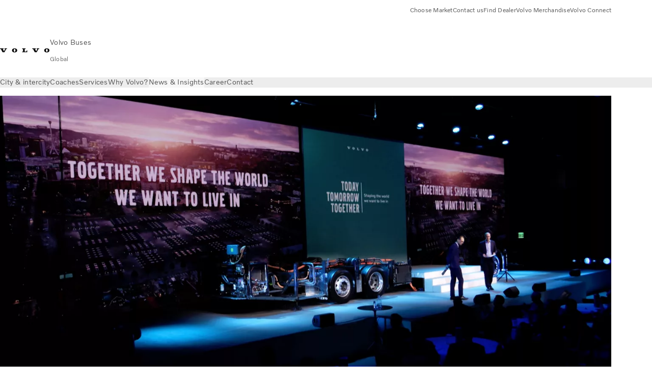

--- FILE ---
content_type: text/css
request_url: https://www.volvobuses.com/clientlibs-edge/production/20260115172347/shared/components/content/media.css
body_size: 2898
content:
.media__vcdk-button{--media-icon-button-bg: var(--vcdk-color-bg-scrim)}.media__vcdk-button::part(button){width:48px;height:48px;border-radius:var(--vcdk-radius-circular);background-color:var(--media-icon-button-bg);box-shadow:0 .3px 2px 0 var(--vcdk-color-bg-scrim),0 3px 8px 0 var(--vcdk-color-bg-scrim)}.media__vcdk-button::part(button):hover,.media__vcdk-button::part(button):focus{--media-icon-button-bg: var(--vcdk-color-bg-scrim)}.media__vcdk-button--transparent::part(button){--media-icon-button-bg: transparent;box-shadow:none;width:40px;height:40px}.lightbox-dialog{--lightbox-dialog-content-height: 100dvh;-webkit-backdrop-filter:blur(5px);backdrop-filter:blur(5px);background-color:var(--vcdk-color-bg-scrim);border:none;height:100dvh;margin:0;max-height:100dvh;max-width:100dvw;outline:none;padding:0;width:100dvw}.lightbox-dialog--noScroll{overflow:hidden}.lightbox-dialog--videoItem .lightbox-dialog__footer{flex-direction:column}.lightbox-dialog--videoItem .lightbox-dialog__controls{padding-block:0}.lightbox-dialog--videoItem .s7controlbar{position:relative !important;opacity:1 !important;padding:0 !important}.lightbox-dialog--no-focus-visible :focus-visible{outline:none}.lightbox-dialog .s7videoplayer .s7iconeffect{display:none;opacity:0}.lightbox-dialog.zoomViewer--init .asset__item{display:none}.lightbox-dialog__button--close{position:absolute;inset-inline-end:var(--vcdk-spacing-7);inset-block-start:var(--vcdk-spacing-7);z-index:2}.lightbox-dialog__main{position:relative}.lightbox-dialog__stage{height:var(--lightbox-dialog-content-height);display:flex;justify-content:center;align-items:center}.lightbox-dialog__stage .asset{width:100% !important;margin:0 !important}.lightbox-dialog__stage .asset__item{--media-asset-height: 100%;display:flex;justify-content:center}.lightbox-dialog__stage .asset__image{max-height:var(--lightbox-dialog-content-height);width:auto !important}.lightbox-dialog__stage .asset__metadata{display:none}.lightbox-dialog__stage .asset__video{height:100% !important;max-height:100vh !important;aspect-ratio:unset !important}.lightbox-dialog__stage .asset__video .s7videoplayer{background-color:rgba(0,0,0,0)}.lightbox-dialog__stage .asset__video video{object-fit:contain !important;max-height:100vh}.lightbox-dialog__footer{position:absolute;inset-block-end:0;width:100%;display:flex;justify-content:space-between;gap:var(--vcdk-spacing-7) var(--vcdk-spacing-6);padding-block:var(--vcdk-spacing-7);z-index:1}.lightbox-dialog__footer--gradient::before{content:"";background:linear-gradient(180deg, rgba(20, 20, 20, 0) 0%, rgba(20, 20, 20, 0.479167) 39.06%, #141414 100%);position:absolute;inset-block-end:0;inset-inline-start:0;pointer-events:none;width:100%;height:50vh}@media(min-width: 768px){.lightbox-dialog__footer--gradient::before{height:25vh}}.lightbox-dialog__footer .playindicator{position:relative}.lightbox-dialog__footer .s7fullscreenbutton{display:none !important}.lightbox-dialog__footer .s7track{width:calc(100% - var(--vcdk-spacing-4)) !important}.lightbox-dialog__metadata{position:relative;padding-inline:var(--vcdk-spacing-6)}@media(min-width: 960px){.lightbox-dialog__metadata{padding-inline:var(--vcdk-spacing-8)}}.lightbox-dialog__metadataHeading,.lightbox-dialog__metadataDescription{color:var(--vcdk-color-text)}.lightbox-dialog__metadataHeading{margin-block-end:var(--vcdk-spacing-6)}@media(min-width: 768px){.lightbox-dialog__metadataHeading{max-width:640px}}@media(min-width: 768px){.lightbox-dialog__metadataDescription{max-width:540px}}.lightbox-dialog__controls{position:relative;display:flex;align-items:flex-end;gap:var(--vcdk-spacing-5);padding-inline:var(--vcdk-spacing-4) var(--vcdk-spacing-5)}@media(min-width: 960px){.lightbox-dialog__controls{padding-inline:var(--vcdk-spacing-5) var(--vcdk-spacing-6)}}.media{--component-margin-block-start: var(--component-block-spacing);--component-margin-block-end: var(--component-block-spacing)}.media.margin-top--none{--component-margin-block-start: 0}.media.margin-top--single{--component-margin-block-start: var(--component-block-spacing)}.media.margin-top--double{--component-margin-block-start: var(--component-block-spacing)}@media(min-width: 768px){.media.margin-top--double{--component-margin-block-start: calc(var(--component-block-spacing) * 2)}}.media.margin-bottom--none{--component-margin-block-end: 0}.media.margin-bottom--single{--component-margin-block-end: var(--component-block-spacing)}.media.margin-bottom--double{--component-margin-block-end: var(--component-block-spacing)}@media(min-width: 768px){.media.margin-bottom--double{--component-margin-block-end: calc(var(--component-block-spacing) * 2)}}.media .media__base{margin-block:var(--component-margin-block-start) var(--component-margin-block-end)}.aem-Grid>.media:first-child:not(.margin-top--single):not(.margin-top--double) .media__base{margin-block-start:0 !important}.s7swatches{display:none !important}.media{--media-asset-controls-height: 100%;--media-asset-controls-width: 100%;--media-asset-filter: none}.media .asset__item{position:relative}.media .asset__image{max-width:100%;height:auto}.media .asset__video{aspect-ratio:16/9}.media .asset__video.overlay--open{z-index:5}.media .asset__title{font-family:var(--vcdk-typography-caption-2-font-family-small-screens);font-weight:var(--vcdk-typography-caption-2-weight-small-screens);font-size:var(--vcdk-typography-caption-2-size-small-screens);line-height:var(--vcdk-typography-caption-2-line-height-small-screens);letter-spacing:var(--vcdk-typography-caption-2-letter-spacing-small-screens);font-style:var(--vcdk-typography-caption-2-italic-style);display:block;padding-block-start:var(--vcdk-spacing-3);color:var(--vcdk-color-text-subtle)}@media(min-width: 904px){.media .asset__title{font-family:var(--vcdk-typography-caption-2-font-family-large-screens);font-weight:var(--vcdk-typography-caption-2-weight-large-screens);font-size:var(--vcdk-typography-caption-2-size-large-screens);line-height:var(--vcdk-typography-caption-2-line-height-large-screens);letter-spacing:var(--vcdk-typography-caption-2-letter-spacing-large-screens)}}.media .mute-controller{display:none;margin-inline-start:var(--vcdk-spacing-2);order:2}@media(min-width: 768px){.media .mute-controller{margin-inline-start:var(--vcdk-spacing-5)}}.media .mute-controller--shown{display:flex;visibility:visible !important}.media .s7container{z-index:1}.media .s7videoplayer .s7iconeffect{display:none}.media .s7videoplayer .s7caption{z-index:9999}.media .s7videoplayer .s7waiticon{background-image:none !important;text-align:center}.media .s7videoplayer .s7waiticon .waitIconButton::part(button){width:48px;height:48px;border-radius:var(--vcdk-radius-circular)}.media .s7controlbar{padding-block:var(--vcdk-spacing-2) 0;padding-inline:var(--vcdk-spacing-5);z-index:999999999;width:100% !important;height:72px !important;background:rgba(0,0,0,0) !important;pointer-events:auto !important;direction:ltr}@media(min-width: 768px){.media .s7controlbar{position:absolute;padding-block:var(--vcdk-spacing-4) var(--vcdk-spacing-5);padding-inline:var(--vcdk-spacing-6);height:80px !important}}.media .s7controlbar .s7innercontrolbarcontainer{position:relative;display:flex;align-items:center;flex-wrap:wrap;height:100%}.media .s7controlbar .s7knob{visibility:hidden !important}.media .s7controlbar .s7videotime{font-family:var(--vcdk-typography-caption-2-font-family-small-screens);font-weight:var(--vcdk-typography-caption-2-weight-small-screens);font-size:var(--vcdk-typography-caption-2-size-small-screens);line-height:var(--vcdk-typography-caption-2-line-height-small-screens);letter-spacing:var(--vcdk-typography-caption-2-letter-spacing-small-screens);color:var(--vcdk-color-text);position:relative;inset-block-start:var(--vcdk-spacing-2);inset-inline-end:0 !important;flex-grow:1;order:1}@media(min-width: 904px){.media .s7controlbar .s7videotime{font-family:var(--vcdk-typography-caption-2-font-family-large-screens);font-weight:var(--vcdk-typography-caption-2-weight-large-screens);font-size:var(--vcdk-typography-caption-2-size-large-screens);line-height:var(--vcdk-typography-caption-2-line-height-large-screens);letter-spacing:var(--vcdk-typography-caption-2-letter-spacing-large-screens)}}.media .s7controlbar .s7languageswitchbutton,.media .s7controlbar .s7iconeffect,.media .s7controlbar .s7closedcaptionbutton{display:none !important}.media .s7controlbar .s7mutablevolume{display:block !important;visibility:hidden !important;opacity:0 !important;pointer-events:none}.media .s7controlbar .s7playpausebutton{width:40px !important;height:40px !important;display:flex !important;justify-content:center;align-items:center;cursor:pointer;inset-block-start:0;z-index:9999;background-image:none !important}.media .s7controlbar .s7playpausebutton[data-component=PlayPauseButton]{inset:0 !important;background-image:none !important;position:relative;border-radius:var(--vcdk-radius-circular);flex-shrink:0;order:0}.media .s7controlbar .s7fullscreenbutton{width:40px !important;height:40px !important;cursor:pointer;background-image:none !important;order:4;position:relative;inset-block-start:0}.media .s7controlbar .s7playpausebutton[data-component=PlayPauseButton] .media__vcdk-button,.media .s7controlbar .s7fullscreenbutton .media__vcdk-button{pointer-events:none}.media .s7controlbar .s7playpausebutton[data-component=PlayPauseButton]:hover .media__vcdk-button::part(button),.media .s7controlbar .s7fullscreenbutton:hover .media__vcdk-button::part(button){--media-icon-button-bg: var(--vcdk-color-bg-scrim)}.media .s7controlbar .s7videotime,.media .s7controlbar .s7fullscreenbutton{margin-inline-start:var(--vcdk-spacing-2)}@media(min-width: 768px){.media .s7controlbar .s7videotime,.media .s7controlbar .s7fullscreenbutton{margin-inline-start:var(--vcdk-spacing-5)}}.media .s7controlbar .s7videoscrubber{background-color:rgba(0,0,0,0) !important;display:flex;align-items:center;flex-grow:1;box-sizing:content-box;position:relative;inset-block-start:calc(var(--vcdk-spacing-4)*-1);inset-inline-start:0 !important;visibility:visible !important;order:5;width:100% !important;height:12px !important}@media(min-width: 768px){.media .s7controlbar .s7videoscrubber{inset-block-start:0}}.media .s7controlbar .s7videoscrubber .s7track,.media .s7controlbar .s7videoscrubber .s7trackloaded,.media .s7controlbar .s7videoscrubber .s7trackplayed{height:4px;transform:translateY(var(--vcdk-spacing-2));border-radius:var(--vcdk-radius-circular)}.media .s7controlbar .s7videoscrubber .s7track{width:100%;background-color:var(--vcdk-color-bg-track)}.media .s7controlbar .s7videoscrubber .s7trackloaded{background-color:var(--vcdk-color-bg-handle-disabled)}.media .s7controlbar .s7videoscrubber .s7trackplayed{background-color:var(--vcdk-color-bg-handle)}.media .lightbox-dialog--videoItem .s7controlbar.s7controlbar--subtitles .s7controlbar:has(.subtitle-overlay--open){opacity:1 !important}.media .lightbox-dialog--videoItem .s7controlbar.s7controlbar--subtitles .captionButtonContainer{order:3;position:relative;margin-inline-start:var(--vcdk-spacing-2)}@media(min-width: 768px){.media .lightbox-dialog--videoItem .s7controlbar.s7controlbar--subtitles .captionButtonContainer{margin-inline-start:var(--vcdk-spacing-5)}}.media .lightbox-dialog--videoItem .s7controlbar.s7controlbar--subtitles .captionButtonContainer .subtitleLanguage{display:none;position:absolute;inset-block-end:calc(100% + var(--vcdk-spacing-4));inset-inline-end:0;background-color:var(--vcdk-color-bg);padding-block:var(--vcdk-spacing-6) var(--vcdk-spacing-4);padding-inline:var(--vcdk-spacing-5);border-radius:var(--vcdk-radius-default);box-shadow:0 4px 16px 0 var(--vcdk-color-bg-shadow),0 1px 2px 0 var(--vcdk-color-bg-shadow);max-height:212px;overflow-y:scroll;z-index:9}.media .lightbox-dialog--videoItem .s7controlbar.s7controlbar--subtitles .captionButtonContainer .subtitleLanguage--open{display:flex}@media(max-width: 767px){.media .lightbox-dialog--videoItem .s7controlbar.s7controlbar--subtitles .captionButtonContainer .subtitleLanguage--open{position:fixed;inset-block-end:0;inset-inline-end:50%;width:100%;z-index:10000;transform:translate(50%, -5%);width:95%}}.media .lightbox-dialog--videoItem .s7controlbar.s7controlbar--subtitles .captionButtonContainer .subtitleLanguage__item{align-self:stretch;text-align:start;padding-block:var(--vcdk-spacing-4)}.media .lightbox-dialog--videoItem .s7controlbar.s7controlbar--subtitles .captionButtonContainer .subtitleLanguage__item::part(label){color:var(--vcdk-color-text-subtle)}.media .lightbox-dialog--videoItem .s7controlbar.s7controlbar--subtitles video{z-index:0 !important}.media .lightbox-dialog--videoItem .s7controlbar.s7controlbar--subtitles .subtitle-overlay{display:none;position:fixed;inset:0;background-color:var(--vcdk-color-bg-scrim);z-index:9999}@media(max-width: 767px){.media .lightbox-dialog--videoItem .s7controlbar.s7controlbar--subtitles .subtitle-overlay--open{display:block}}.media .zoom-container{width:100%;height:100%}.media .zoom-container[mode=normal]{background-color:rgba(0,0,0,0) !important}.media .zoom-container[mode=normal]::backdrop,.media .zoom-container[mode=normal] .s7zoomview{background-color:rgba(0,0,0,0)}.media .zoom-container[data-namespace=s7classic]{background-color:rgba(0,0,0,0)}.media .zoom-container .s7fullscreenbutton{display:none;opacity:0 !important}.media .s7zoominbutton,.media .s7zoomoutbutton,.media .s7zoomresetbutton{display:none;position:relative;width:48px;height:48px;cursor:pointer;background-image:none !important}@media(min-width: 480px){.media .s7zoominbutton,.media .s7zoomoutbutton,.media .s7zoomresetbutton{display:block}}.media .s7zoominbutton .media__vcdk-button,.media .s7zoomoutbutton .media__vcdk-button,.media .s7zoomresetbutton .media__vcdk-button{pointer-events:none}.media .s7zoominbutton[state=disabled],.media .s7zoomoutbutton[state=disabled],.media .s7zoomresetbutton[state=disabled]{opacity:.4}.media .media__vcdk-button{--media-icon-button-bg: var(--vcdk-color-bg-scrim)}.media .media__vcdk-button::part(button){width:48px;height:48px;border-radius:var(--vcdk-radius-circular);background-color:var(--media-icon-button-bg);box-shadow:0 .3px 2px 0 var(--vcdk-color-bg-scrim),0 3px 8px 0 var(--vcdk-color-bg-scrim)}.media .media__vcdk-button::part(button):hover,.media .media__vcdk-button::part(button):focus{--media-icon-button-bg: var(--vcdk-color-bg-scrim)}.media .media__vcdk-button--transparent::part(button){--media-icon-button-bg: transparent;box-shadow:none;width:40px;height:40px}.media--fullWidth.media{overflow:visible}.media--fullWidth .asset,.media--fullWidth .media__itemControls{margin-block:0;margin-inline:-15px}@media(min-width: 1200px){.media--fullWidth .asset,.media--fullWidth .media__itemControls{width:auto;margin-inline:calc((100vw - 1200px)/-2)}}@media(min-width: 2048px){.media--fullWidth .asset,.media--fullWidth .media__itemControls{width:auto;margin-inline:calc((2048px - 1200px)/-2)}.container--fullWidth .media--fullWidth .asset:not(.columncontrol *),.container--fullWidth .media--fullWidth .media__itemControls:not(.columncontrol *){margin:0}.columncontrol__column:first-child .media--fullWidth .asset:not(.columncontrol *),.columncontrol__column:first-child .media--fullWidth .media__itemControls:not(.columncontrol *){margin-inline-end:0}.columncontrol__column:last-child .media--fullWidth .asset:not(.columncontrol *),.columncontrol__column:last-child .media--fullWidth .media__itemControls:not(.columncontrol *){margin-inline-start:0}}.media--fullWidth .asset__image{width:100%;position:relative}.media--contentWidth .asset__image{width:100%}.media--slimHeight .asset__item,.media--slimHeight .asset__image,.media--standardHeight .asset__item,.media--standardHeight .asset__image{object-fit:cover;height:var(--media-asset-height)}.media--slimHeight{--media-asset-height: 300px}@media(min-width: 960px){.media--slimHeight{--media-asset-height: 400px}}.media--standardHeight{--media-asset-height: 360px}@media(min-width: 768px){.media--standardHeight{--media-asset-height: 440px}}@media(min-width: 960px){.media--standardHeight{--media-asset-height: 600px}}.media__base.lightbox-controls--hidden:not(:has(.subtitleLanguage--open)) .lightbox-dialog__button,.media__base.lightbox-controls--hidden:not(:has(.subtitleLanguage--open)) .lightbox-dialog__footer{display:none}.media__base.lightbox-controls--hidden:not(:has(.subtitleLanguage--open)) .s7controlbar{opacity:0 !important}.media__item{position:relative}.media__item .asset__title{font-family:var(--vcdk-typography-caption-1-font-family-small-screens);font-weight:var(--vcdk-typography-caption-1-weight-small-screens);font-size:var(--vcdk-typography-caption-1-size-small-screens);line-height:var(--vcdk-typography-caption-1-line-height-small-screens);letter-spacing:var(--vcdk-typography-caption-1-letter-spacing-small-screens);font-style:var(--vcdk-typography-caption-1-italic-style)}@media(min-width: 904px){.media__item .asset__title{font-family:var(--vcdk-typography-caption-1-font-family-large-screens);font-weight:var(--vcdk-typography-caption-1-weight-large-screens);font-size:var(--vcdk-typography-caption-1-size-large-screens);line-height:var(--vcdk-typography-caption-1-line-height-large-screens);letter-spacing:var(--vcdk-typography-caption-1-letter-spacing-large-screens)}}.media__item--openLightbox .asset__item{transition:all .3s ease;filter:var(--media-asset-filter)}.media__itemControls{padding:var(--vcdk-spacing-7);align-items:flex-end;display:flex;inset:0;justify-content:flex-end;position:absolute;height:var(--media-asset-controls-height);width:var(--media-asset-controls-width);z-index:1;gap:var(--vcdk-spacing-5)}.media__itemControls--playIcon .media__itemControl--open{position:absolute;inset-block-start:50%;inset-inline-start:50%;transform:translate(-50%, -50%)}html[dir=rtl] .media__itemControls--playIcon .media__itemControl--open{transform:translate(50%, -50%)}.media__itemControl{position:relative;height:48px;width:48px}.media__itemControl.playindicator{margin-block-end:0;margin-inline-end:0;position:relative;inset-block-start:2px}

--- FILE ---
content_type: text/css
request_url: https://www.volvobuses.com/clientlibs-edge/production/20260115172347/shared/components/content/dynamiclist.css
body_size: 3101
content:
.filters__container{padding-block:var(--vcdk-spacing-7);padding-inline:0}@media(min-width: 768px){.filters__container--dropdown{display:grid;grid-template-columns:repeat(2, 1fr);grid-gap:var(--vcdk-spacing-9)}}.filters__item{margin-block-end:var(--vcdk-spacing-6)}.filters__clear-button{display:flex;align-items:center;gap:var(--vcdk-spacing-3);padding-inline:var(--vcdk-spacing-4);background-color:var(--vcdk-color-bg-button-tertiary);border-radius:var(--vcdk-radius-default)}.filters__clear-button:hover,.filters__clear-button:focus-visible{background-color:var(--vcdk-color-bg-button-tertiary-hover)}.filters__clear-button:active{background-color:var(--vcdk-color-bg-button-tertiary-pressed)}.dynamiclist__container{opacity:0}.dynamiclist__container.dynamiclist__fade-in{opacity:1;transition:opacity .5s ease-in}.content-switcher .dynamiclist.list{overflow:hidden}.dynamiclist.widget{position:relative;border-radius:var(--vcdk-radius-large);border:1px solid var(--vcdk-color-border-subtle);background:var(--vcdk-color-bg);height:664px;display:flex;flex-direction:column;padding-block-start:var(--vcdk-spacing-6);z-index:3}.row-height--small .dynamiclist.widget{height:var(--columncontrol-row-height-small)}.row-height--medium .dynamiclist.widget{height:var(--columncontrol-row-height-medium)}.row-height--large .dynamiclist.widget{height:var(--columncontrol-row-height-large)}.row-height--small .content-switcher .dynamiclist.widget{height:calc(var(--columncontrol-row-height-small) - 74px)}.row-height--medium .content-switcher .dynamiclist.widget{height:calc(var(--columncontrol-row-height-medium) - 74px)}.row-height--large .content-switcher .dynamiclist.widget{height:calc(var(--columncontrol-row-height-large) - 74px)}.row-height--none .content-switcher .dynamiclist.widget{height:calc(var(--columncontrol-row-height-large) - 74px)}.content-switcher .dynamiclist.widget{border:none;padding-block-start:0}.content-switcher .dynamiclist.widget .dynamiclist-widget,.content-switcher .dynamiclist.widget .dynamiclist-widget__title{padding-inline:0}.dynamiclist-widget{height:100%;overflow-y:auto;display:flex;flex-direction:column}.dynamiclist-widget__content{display:flex;flex-direction:column;flex:1;padding-inline:var(--vcdk-spacing-6)}.dynamiclist-widget__header{display:flex;justify-content:space-between;align-items:center;padding-inline:var(--vcdk-spacing-6)}.dynamiclist-widget__title{font-family:var(--vcdk-typography-subtitle-2-font-family-small-screens);font-weight:var(--vcdk-typography-subtitle-2-weight-small-screens);font-size:var(--vcdk-typography-subtitle-2-size-small-screens);line-height:var(--vcdk-typography-subtitle-2-line-height-small-screens);letter-spacing:var(--vcdk-typography-subtitle-2-letter-spacing-small-screens);color:var(--vcdk-color-text)}@media(min-width: 904px){.dynamiclist-widget__title{font-family:var(--vcdk-typography-subtitle-2-font-family-large-screens);font-weight:var(--vcdk-typography-subtitle-2-weight-large-screens);font-size:var(--vcdk-typography-subtitle-2-size-large-screens);line-height:var(--vcdk-typography-subtitle-2-line-height-large-screens);letter-spacing:var(--vcdk-typography-subtitle-2-letter-spacing-large-screens)}}.dynamiclist-widget__item-content{display:flex;flex-direction:row;padding-block-end:var(--vcdk-spacing-6);align-items:center;border-bottom:1px solid var(--vcdk-color-border-subtle)}.dynamiclist-widget__item-title{font-family:var(--vcdk-typography-subtitle-2-font-family-small-screens);font-weight:var(--vcdk-typography-subtitle-2-weight-small-screens);font-size:var(--vcdk-typography-subtitle-2-size-small-screens);line-height:var(--vcdk-typography-subtitle-2-line-height-small-screens);letter-spacing:var(--vcdk-typography-subtitle-2-letter-spacing-small-screens);color:var(--vcdk-color-text-subtle);padding-block:var(--vcdk-spacing-5)}@media(min-width: 904px){.dynamiclist-widget__item-title{font-family:var(--vcdk-typography-subtitle-2-font-family-large-screens);font-weight:var(--vcdk-typography-subtitle-2-weight-large-screens);font-size:var(--vcdk-typography-subtitle-2-size-large-screens);line-height:var(--vcdk-typography-subtitle-2-line-height-large-screens);letter-spacing:var(--vcdk-typography-subtitle-2-letter-spacing-large-screens)}}.dynamiclist-widget__item-date{font-family:var(--vcdk-typography-caption-2-font-family-small-screens);font-weight:var(--vcdk-typography-caption-2-weight-small-screens);font-size:var(--vcdk-typography-caption-2-size-small-screens);line-height:var(--vcdk-typography-caption-2-line-height-small-screens);letter-spacing:var(--vcdk-typography-caption-2-letter-spacing-small-screens);color:var(--vcdk-color-text-subtlest);padding-block:var(--vcdk-spacing-5) var(--vcdk-spacing-2)}@media(min-width: 904px){.dynamiclist-widget__item-date{font-family:var(--vcdk-typography-caption-2-font-family-large-screens);font-weight:var(--vcdk-typography-caption-2-weight-large-screens);font-size:var(--vcdk-typography-caption-2-size-large-screens);line-height:var(--vcdk-typography-caption-2-line-height-large-screens);letter-spacing:var(--vcdk-typography-caption-2-letter-spacing-large-screens)}}.dynamiclist-widget__item-description{font-family:var(--vcdk-typography-caption-2-font-family-small-screens);font-weight:var(--vcdk-typography-caption-2-weight-small-screens);font-size:var(--vcdk-typography-caption-2-size-small-screens);line-height:var(--vcdk-typography-caption-2-line-height-small-screens);letter-spacing:var(--vcdk-typography-caption-2-letter-spacing-small-screens);display:-webkit-box;-webkit-line-clamp:3;-webkit-box-orient:vertical;box-orient:vertical;-webkit-box-orient:vertical;overflow:hidden;word-break:break-all;color:var(--vcdk-color-text-subtle)}@media(min-width: 904px){.dynamiclist-widget__item-description{font-family:var(--vcdk-typography-caption-2-font-family-large-screens);font-weight:var(--vcdk-typography-caption-2-weight-large-screens);font-size:var(--vcdk-typography-caption-2-size-large-screens);line-height:var(--vcdk-typography-caption-2-line-height-large-screens);letter-spacing:var(--vcdk-typography-caption-2-letter-spacing-large-screens)}}.dynamiclist-widget__item-thumbnail{width:114px;height:64px;margin-inline-end:var(--vcdk-spacing-5);flex-shrink:0}.dynamiclist-widget__item-thumbnail--small{width:48px;height:48px}.dynamiclist-widget__item-image{height:100%;object-fit:cover;min-height:100%;min-width:100%}.dynamiclist-widget__item-image--document{padding:var(--vcdk-spacing-5);border-radius:var(--vcdk-radius-default);border:1px solid var(--vcdk-color-border-button-secondary);background:var(--vcdk-color-bg-button-secondary)}.dynamiclist-widget ::part(listbox){margin-top:28px !important}.dynamiclist-widget .dropdown-active ::part(input-wrapper){z-index:100}.dynamiclist-widget__spinner{display:flex;justify-content:center;align-items:center;padding-block:var(--vcdk-spacing-6)}.dynamiclist-widget__filters{display:flex;flex-direction:column;flex:1;position:relative;padding-inline:var(--vcdk-spacing-6)}.dynamiclist-widget__filters-overlay{position:absolute;inset:0;background-color:var(--vcdk-color-bg-scrim);z-index:1}.dynamiclist-widget__filters-content{flex:1}.dynamiclist-widget__filters-title{font-family:var(--vcdk-typography-subtitle-2-font-family-small-screens);font-weight:var(--vcdk-typography-subtitle-2-weight-small-screens);font-size:var(--vcdk-typography-subtitle-2-size-small-screens);line-height:var(--vcdk-typography-subtitle-2-line-height-small-screens);letter-spacing:var(--vcdk-typography-subtitle-2-letter-spacing-small-screens);display:flex;justify-content:space-between;padding-inline:var(--vcdk-spacing-6);color:var(--vcdk-color-text)}@media(min-width: 904px){.dynamiclist-widget__filters-title{font-family:var(--vcdk-typography-subtitle-2-font-family-large-screens);font-weight:var(--vcdk-typography-subtitle-2-weight-large-screens);font-size:var(--vcdk-typography-subtitle-2-size-large-screens);line-height:var(--vcdk-typography-subtitle-2-line-height-large-screens);letter-spacing:var(--vcdk-typography-subtitle-2-letter-spacing-large-screens)}}.dynamiclist-widget__filters .dynamiclist-widget__buttons{padding-inline:0}.dynamiclist-widget__filters-status{font-family:var(--vcdk-typography-button-font-family-small-screens);font-weight:var(--vcdk-typography-button-weight-small-screens);font-size:var(--vcdk-typography-button-size-small-screens);line-height:var(--vcdk-typography-button-line-height-small-screens);letter-spacing:var(--vcdk-typography-button-letter-spacing-small-screens);color:var(--vcdk-color-text);display:flex;justify-content:space-between;align-items:center;padding:var(--vcdk-spacing-4, 8px) var(--vcdk-spacing-6, 16px)}@media(min-width: 904px){.dynamiclist-widget__filters-status{font-family:var(--vcdk-typography-button-font-family-large-screens);font-weight:var(--vcdk-typography-button-weight-large-screens);font-size:var(--vcdk-typography-button-size-large-screens);line-height:var(--vcdk-typography-button-line-height-large-screens);letter-spacing:var(--vcdk-typography-button-letter-spacing-large-screens)}}.dynamiclist-widget__filters-dropdown{padding-block:var(--vcdk-spacing-5, 12px)}.dynamiclist-widget__buttons{display:flex;flex-direction:column;padding:0 var(--vcdk-spacing-6) var(--vcdk-spacing-6) var(--vcdk-spacing-6)}.dynamiclist-widget__skeleton-container{display:flex;flex-direction:column}.dynamiclist-widget__skeleton-item{display:flex;flex-direction:column;padding-block:var(--vcdk-spacing-5) var(--vcdk-spacing-6);border-bottom:1px solid var(--vcdk-color-border-subtle)}.dynamiclist-widget__skeleton-line,.dynamiclist-widget__skeleton-thumbnail,.dynamiclist-widget__skeleton-date,.dynamiclist-widget__skeleton-header{background-color:var(--vcdk-color-bg-inverse)}.dynamiclist-widget__skeleton-date{height:12px;width:30%;border-radius:var(--vcdk-radius-default);margin-bottom:var(--vcdk-spacing-6)}.dynamiclist-widget__skeleton-header{height:24px;width:100%;border-radius:var(--vcdk-radius-default);margin-bottom:var(--vcdk-spacing-6)}.dynamiclist-widget__skeleton-content{display:flex;gap:var(--vcdk-spacing-5)}.dynamiclist-widget__skeleton-thumbnail{width:64px;height:64px;border-radius:var(--vcdk-spacing-4);flex-shrink:0}.dynamiclist-widget__skeleton-thumbnail.image{width:114px;height:64px}.dynamiclist-widget__skeleton-lines{display:flex;justify-content:center;flex-direction:column;gap:var(--vcdk-spacing-4);flex-grow:1}.dynamiclist-widget__skeleton-line{height:12px;width:100%;border-radius:var(--vcdk-radius-default)}.dynamiclist-widget__skeleton-line:nth-child(2){width:80%}.dynamiclist-widget__skeleton-line:nth-child(3){width:60%}.dynamiclist-widget__skeleton-item{border-bottom:1px solid var(--vcdk-color-bg-inverse);animation:2s ease 0s infinite normal none running pulse}.dynamiclist-widget__item-content{display:flex;flex-direction:row;padding-block-end:var(--vcdk-spacing-6);align-items:center;border-bottom:1px solid var(--vcdk-color-border-subtle)}.dynamiclist__item{display:grid;grid-template-rows:1fr auto;row-gap:var(--vcdk-spacing-8);padding-block:var(--vcdk-spacing-6);padding-inline:0}@media(min-width: 960px){.dynamiclist__item{grid-template-columns:370px 1fr;grid-template-rows:none;column-gap:var(--vcdk-spacing-7);row-gap:none;padding-block:var(--vcdk-spacing-7);padding-inline:0}.dynamiclist__item:not(:last-child){border-block-end:1px solid var(--vcdk-color-border-subtle)}.dynamiclist__item.image-hidden{grid-template-columns:1fr}}.dynamiclist__item__image{object-fit:cover;min-height:100%;min-width:100%}@media(min-width: 960px){.dynamiclist__item__image{height:0}}@media(max-width: 959px){.dynamiclist__item__image{width:100%}}.dynamiclist__item__content{display:flex;flex-direction:column}@media(min-width: 960px){.dynamiclist__item__content{padding-block:var(--vcdk-spacing-7);padding-inline:0}}.dynamiclist__item__content--title{font-family:var(--vcdk-typography-heading-3-font-family-small-screens);font-weight:var(--vcdk-typography-heading-3-weight-small-screens);font-size:var(--vcdk-typography-heading-3-size-small-screens);line-height:var(--vcdk-typography-heading-3-line-height-small-screens);letter-spacing:var(--vcdk-typography-heading-3-letter-spacing-small-screens);padding-inline:0;padding-block:var(--vcdk-spacing-4) var(--vcdk-spacing-6);pointer-events:none}@media(min-width: 904px){.dynamiclist__item__content--title{font-family:var(--vcdk-typography-heading-3-font-family-large-screens);font-weight:var(--vcdk-typography-heading-3-weight-large-screens);font-size:var(--vcdk-typography-heading-3-size-large-screens);line-height:var(--vcdk-typography-heading-3-line-height-large-screens);letter-spacing:var(--vcdk-typography-heading-3-letter-spacing-large-screens)}}.dynamiclist__item__content--description{display:-webkit-box;-webkit-line-clamp:5;-webkit-box-orient:vertical;box-orient:vertical;-webkit-box-orient:vertical;overflow:hidden;font-family:var(--vcdk-typography-body-font-family-small-screens);font-weight:var(--vcdk-typography-body-weight-small-screens);font-size:var(--vcdk-typography-body-size-small-screens);line-height:var(--vcdk-typography-body-line-height-small-screens);letter-spacing:var(--vcdk-typography-body-letter-spacing-small-screens);margin-block-end:var(--vcdk-spacing-7)}@media(min-width: 904px){.dynamiclist__item__content--description{font-family:var(--vcdk-typography-body-font-family-large-screens);font-weight:var(--vcdk-typography-body-weight-large-screens);font-size:var(--vcdk-typography-body-size-large-screens);line-height:var(--vcdk-typography-body-line-height-large-screens);letter-spacing:var(--vcdk-typography-body-letter-spacing-large-screens)}}.dynamiclist__item__content--product-info{font-family:var(--vcdk-typography-body-font-family-small-screens);font-weight:var(--vcdk-typography-body-weight-small-screens);font-size:var(--vcdk-typography-body-size-small-screens);line-height:var(--vcdk-typography-body-line-height-small-screens);letter-spacing:var(--vcdk-typography-body-letter-spacing-small-screens);color:var(--vcdk-color-text);padding-block:var(--vcdk-spacing-4);border-block-start:1px solid var(--vcdk-color-border-subtle)}@media(min-width: 904px){.dynamiclist__item__content--product-info{font-family:var(--vcdk-typography-body-font-family-large-screens);font-weight:var(--vcdk-typography-body-weight-large-screens);font-size:var(--vcdk-typography-body-size-large-screens);line-height:var(--vcdk-typography-body-line-height-large-screens);letter-spacing:var(--vcdk-typography-body-letter-spacing-large-screens)}}.dynamiclist__item__content--product-info:last-of-type{border-block-end:1px solid var(--vcdk-color-border-subtle)}.dynamiclist__item__content-details{display:grid;grid-template-columns:auto 1fr;align-items:flex-start;column-gap:var(--vcdk-spacing-5);margin-block-end:var(--vcdk-spacing-6)}.dynamiclist__item__content-details .author-details{display:flex;flex-direction:row-reverse}.dynamiclist__item__content-details .author-details--image{width:40px;height:40px;border:1px solid var(--vcdk-color-bg);border-radius:var(--vcdk-radius-circular);background-size:cover;margin-block-start:var(--vcdk-spacing-2)}.dynamiclist__item__content-details .author-details--image:not(:last-child){margin-inline-start:calc(var(--vcdk-spacing-4)*-1)}.dynamiclist__item__content-details .author-details--names{font-family:var(--vcdk-typography-subtitle-1-font-family-small-screens);font-weight:var(--vcdk-typography-subtitle-1-weight-small-screens);font-size:var(--vcdk-typography-subtitle-1-size-small-screens);line-height:var(--vcdk-typography-subtitle-1-line-height-small-screens);letter-spacing:var(--vcdk-typography-subtitle-1-letter-spacing-small-screens)}@media(min-width: 904px){.dynamiclist__item__content-details .author-details--names{font-family:var(--vcdk-typography-subtitle-1-font-family-large-screens);font-weight:var(--vcdk-typography-subtitle-1-weight-large-screens);font-size:var(--vcdk-typography-subtitle-1-size-large-screens);line-height:var(--vcdk-typography-subtitle-1-line-height-large-screens);letter-spacing:var(--vcdk-typography-subtitle-1-letter-spacing-large-screens)}}.dynamiclist__item__content-details .article-details--separator::before{content:"•";padding-block:0;padding-inline:var(--vcdk-spacing-4)}.dynamiclist__item__content-details .article-details--like-count::before{transform:translateY(2px);margin-right:8px}.dynamiclist__item__content-details .article-details--like-count:before{background-color:#53565a;content:"";display:inline-block;-webkit-mask-image:url("/content/dam/volvo-media/list-icons/thumb-up-fill.svg#thumb-up-fill-icon-w24-view");mask-image:url("/content/dam/volvo-media/list-icons/thumb-up-fill.svg#thumb-up-fill-icon-w24-view");-webkit-mask-repeat:no-repeat;mask-repeat:no-repeat;-webkit-mask-size:cover;mask-size:cover;pointer-events:none;width:16px;height:16px}@media(min-width: 1200px){.dynamiclist__item__content-details .article-details--like-count:before{-webkit-mask-image:url("/content/dam/volvo-media/list-icons/thumb-up-fill.svg#thumb-up-fill-icon-w16-view");mask-image:url("/content/dam/volvo-media/list-icons/thumb-up-fill.svg#thumb-up-fill-icon-w16-view")}}.dynamiclist__item-event .article-details--date:before{background-color:var(--vcdk-color-icon-subtle);content:"";display:inline-block;-webkit-mask-image:url("/content/dam/volvo-media/list-icons/calendar.svg#calendar-icon-w24-view");mask-image:url("/content/dam/volvo-media/list-icons/calendar.svg#calendar-icon-w24-view");-webkit-mask-repeat:no-repeat;mask-repeat:no-repeat;-webkit-mask-size:cover;mask-size:cover;pointer-events:none;width:24px;height:24px}@media(min-width: 1200px){.dynamiclist__item-event .article-details--date:before{-webkit-mask-image:url("/content/dam/volvo-media/list-icons/calendar.svg#calendar-icon-w16-view");mask-image:url("/content/dam/volvo-media/list-icons/calendar.svg#calendar-icon-w16-view")}}.dynamiclist__item-event .article-details--location{display:block}.dynamiclist__item-event .article-details--location:before{background-color:var(--vcdk-color-icon-subtle);content:"";display:inline-block;-webkit-mask-image:url("/content/dam/volvo-media/list-icons/geopin.svg#geopin-icon-w24-view");mask-image:url("/content/dam/volvo-media/list-icons/geopin.svg#geopin-icon-w24-view");-webkit-mask-repeat:no-repeat;mask-repeat:no-repeat;-webkit-mask-size:cover;mask-size:cover;pointer-events:none;width:24px;height:24px}@media(min-width: 1200px){.dynamiclist__item-event .article-details--location:before{-webkit-mask-image:url("/content/dam/volvo-media/list-icons/geopin.svg#geopin-icon-w16-view");mask-image:url("/content/dam/volvo-media/list-icons/geopin.svg#geopin-icon-w16-view")}}.dynamiclist__item-event .article-details--date::before,.dynamiclist__item-event .article-details--location::before{transform:translateY(5px);margin-inline-end:10px}.dynamiclist__item-content-page .dynamiclist__item__content-no-tags .dynamiclist__item__content--description{margin-block-end:var(--vcdk-spacing-4)}.dynamiclist__item-content-page .dynamiclist__item__content-details{display:none}.dynamiclist__showMore{border-block-start:1px solid var(--vcdk-color-border-subtle);padding-block:var(--vcdk-spacing-7);padding-inline:0;text-align:center}.dynamiclist__showMoreTxt{margin-block-end:var(--vcdk-spacing-6)}.dynamiclist .dynamiclist__item__content-tags{display:flex;align-items:center;flex-wrap:wrap;gap:var(--vcdk-spacing-4);overflow-x:auto;max-width:100%;pointer-events:none}.dynamiclist .dynamiclist__item__content-tags::-webkit-scrollbar{display:none}@media(min-width: 960px){.dynamiclist .dynamiclist__item__content-tags{flex-flow:wrap;flex-direction:row;width:auto}}.dynamiclist__loadingIndicator{width:100%;height:0;position:relative;overflow:hidden;background-color:var(--vcdk-color-bg-track);margin-inline:0;opacity:0;transition:opacity .5s ease}.dynamiclist__loadingIndicator--visible{opacity:1;height:4px}.dynamiclist__loadingIndicator::before{display:block;position:absolute;content:"";inset-inline-start:-200px;width:200px;height:4px;background-color:var(--vcdk-color-bg-selected);animation:loading 2s linear infinite}.dynamiclist__noResult{animation:appearDelayed 1s linear}.dynamiclist__layout-grid3,.dynamiclist__layout-grid4,.dynamiclist__layout-grid2{--dynamiclist-grid-gap: var(--vcdk-spacing-9);display:grid;gap:var(--dynamiclist-grid-gap);margin-block-end:var(--dynamiclist-grid-gap)}@media(min-width: 768px){.dynamiclist__layout-grid3,.dynamiclist__layout-grid4,.dynamiclist__layout-grid2{grid-template-columns:calc(100% / 2 - var(--dynamiclist-grid-gap) * 1 / 2) calc(100% / 2 - var(--dynamiclist-grid-gap) * 1 / 2) ;grid-gap:var(--dynamiclist-grid-gap)}}.dynamiclist__layout-grid3 .dynamiclist__item,.dynamiclist__layout-grid4 .dynamiclist__item,.dynamiclist__layout-grid2 .dynamiclist__item{padding-block:var(--vcdk-spacing-6);padding-inline:0}@media(max-width: 767px){.dynamiclist__layout-grid3 .dynamiclist__item,.dynamiclist__layout-grid4 .dynamiclist__item,.dynamiclist__layout-grid2 .dynamiclist__item{grid-template:none;align-content:flex-start}}@media(min-width: 768px){.dynamiclist__layout-grid3 .dynamiclist__item,.dynamiclist__layout-grid4 .dynamiclist__item,.dynamiclist__layout-grid2 .dynamiclist__item{display:flex;flex-direction:column;padding:0;row-gap:var(--vcdk-spacing-7);border:none}.dynamiclist__layout-grid3 .dynamiclist__item__content,.dynamiclist__layout-grid4 .dynamiclist__item__content,.dynamiclist__layout-grid2 .dynamiclist__item__content{padding-inline:0;padding-block:0 var(--vcdk-spacing-7)}}.dynamiclist__layout-grid3 .dynamiclist__item__link--image,.dynamiclist__layout-grid4 .dynamiclist__item__link--image,.dynamiclist__layout-grid2 .dynamiclist__item__link--image{aspect-ratio:16/9;overflow:hidden}.dynamiclist__layout-grid3 .dynamiclist__item__link--image picture,.dynamiclist__layout-grid4 .dynamiclist__item__link--image picture,.dynamiclist__layout-grid2 .dynamiclist__item__link--image picture{height:100%;display:block;position:relative;pointer-events:none}.dynamiclist__layout-grid3 .dynamiclist__item__link--image picture .dynamiclist__item__image,.dynamiclist__layout-grid4 .dynamiclist__item__link--image picture .dynamiclist__item__image,.dynamiclist__layout-grid2 .dynamiclist__item__link--image picture .dynamiclist__item__image{position:absolute;inset-block-start:50%;inset-inline-start:50%;transform:translate(-50%, -50%)}html[dir=rtl] .dynamiclist__layout-grid3 .dynamiclist__item__link--image picture .dynamiclist__item__image,html[dir=rtl] .dynamiclist__layout-grid4 .dynamiclist__item__link--image picture .dynamiclist__item__image,html[dir=rtl] .dynamiclist__layout-grid2 .dynamiclist__item__link--image picture .dynamiclist__item__image{transform:translate(50%, -50%)}@media(min-width: 960px){.dynamiclist__layout-grid2{grid-template-columns:calc(100% / 2 - var(--dynamiclist-grid-gap) * 1 / 2) calc(100% / 2 - var(--dynamiclist-grid-gap) * 1 / 2) ;grid-gap:var(--dynamiclist-grid-gap)}.dynamiclist__layout-grid3{grid-template-columns:calc(100% / 3 - var(--dynamiclist-grid-gap) * 2 / 3) calc(100% / 3 - var(--dynamiclist-grid-gap) * 2 / 3) calc(100% / 3 - var(--dynamiclist-grid-gap) * 2 / 3) ;grid-gap:var(--dynamiclist-grid-gap)}.dynamiclist__layout-grid4{grid-template-columns:calc(100% / 4 - var(--dynamiclist-grid-gap) * 3 / 4) calc(100% / 4 - var(--dynamiclist-grid-gap) * 3 / 4) calc(100% / 4 - var(--dynamiclist-grid-gap) * 3 / 4) calc(100% / 4 - var(--dynamiclist-grid-gap) * 3 / 4) ;grid-gap:var(--dynamiclist-grid-gap)}}@media(max-width: 767px){.dynamiclist.mobile-horizontal-scroll:has(.dynamiclist__layout-grid2,.dynamiclist__layout-grid3,.dynamiclist__layout-grid4){padding-inline:15px}.dynamiclist.mobile-horizontal-scroll:has(.dynamiclist__layout-grid2,.dynamiclist__layout-grid3,.dynamiclist__layout-grid4) ::-webkit-scrollbar{-webkit-appearance:none;height:4px}.dynamiclist.mobile-horizontal-scroll:has(.dynamiclist__layout-grid2,.dynamiclist__layout-grid3,.dynamiclist__layout-grid4) ::-webkit-scrollbar-thumb{border-radius:4px;background-color:var(--vcdk-color-bg-handle-disabled)}.dynamiclist.mobile-horizontal-scroll:has(.dynamiclist__layout-grid2,.dynamiclist__layout-grid3,.dynamiclist__layout-grid4) .dynamiclist__layout-grid2,.dynamiclist.mobile-horizontal-scroll:has(.dynamiclist__layout-grid2,.dynamiclist__layout-grid3,.dynamiclist__layout-grid4) .dynamiclist__layout-grid3,.dynamiclist.mobile-horizontal-scroll:has(.dynamiclist__layout-grid2,.dynamiclist__layout-grid3,.dynamiclist__layout-grid4) .dynamiclist__layout-grid4{overflow-x:auto;gap:0}.dynamiclist.mobile-horizontal-scroll:has(.dynamiclist__layout-grid2,.dynamiclist__layout-grid3,.dynamiclist__layout-grid4) .dynamiclist__layout-grid2,.dynamiclist.mobile-horizontal-scroll:has(.dynamiclist__layout-grid2,.dynamiclist__layout-grid3,.dynamiclist__layout-grid4) .dynamiclist__layout-grid3,.dynamiclist.mobile-horizontal-scroll:has(.dynamiclist__layout-grid2,.dynamiclist__layout-grid3,.dynamiclist__layout-grid4) .dynamiclist__layout-grid4:has(>:nth-child(n+3)){display:flex;flex-wrap:nowrap;margin:0;padding-block-end:16px;gap:16px}.dynamiclist.mobile-horizontal-scroll:has(.dynamiclist__layout-grid2,.dynamiclist__layout-grid3,.dynamiclist__layout-grid4) .dynamiclist__layout-grid2>*,.dynamiclist.mobile-horizontal-scroll:has(.dynamiclist__layout-grid2,.dynamiclist__layout-grid3,.dynamiclist__layout-grid4) .dynamiclist__layout-grid3>*,.dynamiclist.mobile-horizontal-scroll:has(.dynamiclist__layout-grid2,.dynamiclist__layout-grid3,.dynamiclist__layout-grid4) .dynamiclist__layout-grid4:has(>:nth-child(n+3))>*{flex:0 0 auto;width:92%;padding:0}}@keyframes loading{0%{inset-inline-start:-200px;width:200px}50%{width:30%}70%{width:70%}80%{inset-inline-start:50%}95%{inset-inline-start:120%}100%{inset-inline-start:100%}}@keyframes appearDelayed{0%{opacity:0}50%{opacity:0}51%{opacity:1}}@keyframes pulse{0%{opacity:.12}50%{opacity:.06}100%{opacity:.12}}

--- FILE ---
content_type: application/x-javascript
request_url: https://www.volvobuses.com/clientlibs-edge/production/20260115172347/shared/components/content/dynamiclist.js
body_size: 12024
content:
(()=>{"use strict";var e,t,a,n={65537:(e,t,a)=>{var n=a(58168),r=a(6337),i=a(96540),l=a(5556),s=a.n(l),o={404:"nuqs requires an adapter to work with your framework.",409:"Multiple versions of the library are loaded. This may lead to unexpected behavior. Currently using `%s`, but `%s` was about to load on top.",414:"Max safe URL length exceeded. Some browsers may not be able to accept this URL. Consider limiting the amount of state stored in the URL.",429:"URL update rate-limited by the browser. Consider increasing `throttleMs` for key(s) `%s`. %O",500:"Empty search params cache. Search params can't be accessed in Layouts.",501:"Search params cache already populated. Have you called `parse` twice?"};function c(e){return`[nuqs] ${o[e]}\n  See https://err.47ng.com/NUQS-${e}`}function u(e){if(0===e.size)return"";const t=[];for(const[n,r]of e.entries()){const e=n.replace(/#/g,"%23").replace(/&/g,"%26").replace(/\+/g,"%2B").replace(/=/g,"%3D").replace(/\?/g,"%3F");t.push(`${e}=${a=r,a.replace(/%/g,"%25").replace(/\+/g,"%2B").replace(/ /g,"+").replace(/#/g,"%23").replace(/&/g,"%26").replace(/"/g,"%22").replace(/'/g,"%27").replace(/`/g,"%60").replace(/</g,"%3C").replace(/>/g,"%3E")}`)}var a;const n="?"+t.join("&");return n}var d=(0,i.createContext)({useAdapter(){throw new Error(c(404))}});function m(e){return{all:e=e||new Map,on:function(t,a){var n=e.get(t);n?n.push(a):e.set(t,[a])},off:function(t,a){var n=e.get(t);n&&(a?n.splice(n.indexOf(a)>>>0,1):e.set(t,[]))},emit:function(t,a){var n=e.get(t);n&&n.slice().map((function(e){e(a)})),(n=e.get("*"))&&n.slice().map((function(e){e(t,a)}))}}}d.displayName="NuqsAdapterContext";var f=m();function p(e,t){const a=new URL(location.href);a.search=u(e);("push"===t.history?history.pushState:history.replaceState).call(history,history.state,"",a),f.emit("update",e)}var g,h=(g=function(){const[e,t]=(0,i.useState)((()=>"undefined"==typeof location?new URLSearchParams:new URLSearchParams(location.search)));return(0,i.useEffect)((()=>{const e=()=>{t(new URLSearchParams(location.search))};return f.on("update",t),window.addEventListener("popstate",e),()=>{f.off("update",t),window.removeEventListener("popstate",e)}}),[]),{searchParams:e,updateUrl:p}},({children:e,...t})=>(0,i.createElement)(d.Provider,{...t,value:{useAdapter:g}},e)),y=function(){try{if("undefined"==typeof localStorage)return!1;const e="nuqs-localStorage-test";localStorage.setItem(e,e);const t=localStorage.getItem(e)===e;if(localStorage.removeItem(e),!t)return!1}catch(e){return console.error("[nuqs]: debug mode is disabled (localStorage unavailable).",e),!1}return(localStorage.getItem("debug")??"").includes("nuqs")}();function v(e,...t){if(!y)return;const a=function(e,...t){return e.replace(/%[sfdO]/g,(e=>{const a=t.shift();return"%O"===e&&a?JSON.stringify(a).replace(/"([^"]+)":/g,"$1:"):String(a)}))}(e,...t);performance.mark(a),console.log(e,...t)}function b(e,t,a){try{return e(t)}catch(e){return function(e,...t){y&&console.warn(e,...t)}("[nuqs] Error while parsing value `%s`: %O"+(a?" (for key `%s`)":""),t,e,a),null}}var w=function(){if("undefined"==typeof window)return 50;if(!Boolean(window.GestureEvent))return 50;try{const e=navigator.userAgent?.match(/version\/([\d\.]+) safari/i);return parseFloat(e[1])>=17?120:320}catch{return 320}}(),_=new Map,E={history:"replace",scroll:!1,shallow:!0,throttleMs:w},S=new Set,N=0,O=null;function k(e,t,a,n){const r=null===t?null:a(t);return v("[nuqs queue] Enqueueing %s=%s %O",e,r,n),_.set(e,r),"push"===n.history&&(E.history="push"),n.scroll&&(E.scroll=!0),!1===n.shallow&&(E.shallow=!1),n.startTransition&&S.add(n.startTransition),E.throttleMs=Math.max(n.throttleMs??w,Number.isFinite(E.throttleMs)?E.throttleMs:0),r}function F(e,t){return null===O&&(O=new Promise(((a,n)=>{if(!Number.isFinite(E.throttleMs))return v("[nuqs queue] Skipping flush due to throttleMs=Infinity"),a(new URLSearchParams(location.search)),void setTimeout((()=>{O=null}),0);function r(){N=performance.now();const[t,r]=function(e){const t=new URLSearchParams(location.search);if(0===_.size)return[t,null];const a=Array.from(_.entries()),n={...E},r=Array.from(S);_.clear(),S.clear(),E.history="replace",E.scroll=!1,E.shallow=!0,E.throttleMs=w,v("[nuqs queue] Flushing queue %O with options %O",a,n);for(const[e,n]of a)null===n?t.delete(e):t.set(e,n);try{return function(e,t){const a=n=>{if(n===e.length)return t();const r=e[n];if(!r)throw new Error("Invalid transition function");r((()=>a(n+1)))};a(0)}(r,(()=>{e(t,{history:n.history,scroll:n.scroll,shallow:n.shallow})})),[t,null]}catch(e){return console.error(c(429),a.map((([e])=>e)).join(),e),[t,e]}}(e);null===r?a(t):n(t),O=null}setTimeout((function(){const e=performance.now()-N,a=E.throttleMs,n=t*Math.max(0,Math.min(a,a-e));v("[nuqs queue] Scheduling flush in %f ms. Throttled at %f ms",n,a),0===n?r():setTimeout(r,n)}),0)}))),O}function M(e){function t(t){if(void 0===t)return null;let a="";if(Array.isArray(t)){if(void 0===t[0])return null;a=t[0]}return"string"==typeof t&&(a=t),b(e.parse,a)}return{eq:(e,t)=>e===t,...e,parseServerSide:t,withDefault(e){return{...this,defaultValue:e,parseServerSide:a=>t(a)??e}},withOptions(e){return{...this,...e}}}}var I=M({parse:e=>e,serialize:e=>`${e}`});M({parse:e=>{const t=parseInt(e);return Number.isNaN(t)?null:t},serialize:e=>Math.round(e).toFixed()}),M({parse:e=>{const t=parseInt(e,16);return Number.isNaN(t)?null:t},serialize:e=>{const t=Math.round(e).toString(16);return t.padStart(t.length+t.length%2,"0")}}),M({parse:e=>{const t=parseFloat(e);return Number.isNaN(t)?null:t},serialize:e=>e.toString()}),M({parse:e=>"true"===e,serialize:e=>e?"true":"false"}),M({parse:e=>{const t=parseInt(e);return Number.isNaN(t)?null:new Date(t)},serialize:e=>e.valueOf().toString()}),M({parse:e=>{const t=new Date(e);return Number.isNaN(t.valueOf())?null:t},serialize:e=>e.toISOString()}),M({parse:e=>{const t=new Date(e.slice(0,10));return Number.isNaN(t.valueOf())?null:t},serialize:e=>e.toISOString().slice(0,10)});function L(e,t=","){const a=e.eq??((e,t)=>e===t),n=encodeURIComponent(t);return M({parse:a=>""===a?[]:a.split(t).map(((a,r)=>b(e.parse,a.replaceAll(n,t),`[${r}]`))).filter((e=>null!=e)),serialize:a=>a.map((a=>(e.serialize?e.serialize(a):String(a)).replaceAll(t,n))).join(t),eq:(e,t)=>e===t||e.length===t.length&&e.every(((e,n)=>a(e,t[n])))})}var T=m();var C={};function j(e,{history:t="replace",scroll:a=!1,shallow:n=!0,throttleMs:r=w,clearOnDefault:l=!0,startTransition:s,urlKeys:o=C}={}){const u=Object.keys(e).join(","),m=(0,i.useMemo)((()=>Object.fromEntries(Object.keys(e).map((e=>[e,o[e]??e])))),[u,o]),{searchParams:f,updateUrl:p,rateLimitFactor:g=1}=function(){const e=(0,i.useContext)(d);if(!("useAdapter"in e))throw new Error(c(404));return e.useAdapter()}(),h=(0,i.useRef)({});Object.keys(h.current).length!==Object.keys(e).length&&(h.current=Object.fromEntries(f?.entries()??[]));const y=(0,i.useMemo)((()=>Object.fromEntries(Object.keys(e).map((t=>[t,e[t].defaultValue??null])))),[Object.values(e).map((({defaultValue:e})=>e)).join(",")]),[b,_]=(0,i.useState)((()=>{const t=f??new URLSearchParams;return $(e,o,t)})),E=(0,i.useRef)(b);v("[nuq+ `%s`] render - state: %O, iSP: %s",u,b,f),(0,i.useEffect)((()=>{const t=$(e,o,f,h.current,E.current);_(t)}),[Object.values(m).map((e=>f?.get(e))).join("&")]),(0,i.useInsertionEffect)((()=>{const t=Object.keys(e).reduce(((t,a)=>(t[a]=({state:t,query:n})=>{const{defaultValue:r}=e[a],i=m[a];E.current={...E.current,[a]:t??r??null},h.current[i]=n,v("[nuq+ `%s`] Cross-hook key sync %s: %O (default: %O). Resolved: %O",u,i,t,r,E.current),function(e){v("[nuq+ `%s`] updateInternalState %O",u,e),E.current=e,_(e)}(E.current)},t)),{});for(const a of Object.keys(e)){const e=m[a];v("[nuq+ `%s`] Subscribing to sync for `%s`",u,e),T.on(e,t[a])}return()=>{for(const a of Object.keys(e)){const e=m[a];v("[nuq+ `%s`] Unsubscribing to sync for `%s`",u,e),T.off(e,t[a])}}}),[e,m]);const S=(0,i.useCallback)(((i,o={})=>{const c="function"==typeof i?i(x(E.current,y)):null===i?Object.fromEntries(Object.keys(e).map((e=>[e,null]))):i;v("[nuq+ `%s`] setState: %O",u,c);for(let[i,u]of Object.entries(c)){const c=e[i],d=m[i];c&&((o.clearOnDefault??c.clearOnDefault??l)&&null!==u&&void 0!==c.defaultValue&&(c.eq??((e,t)=>e===t))(u,c.defaultValue)&&(u=null),h.current[d]=k(d,u,c.serialize??String,{history:o.history??c.history??t,shallow:o.shallow??c.shallow??n,scroll:o.scroll??c.scroll??a,throttleMs:o.throttleMs??c.throttleMs??r,startTransition:o.startTransition??c.startTransition??s}),T.emit(d,{state:u,query:h.current[d]??null}))}return F(p,g)}),[e,t,n,a,r,s,m,p,g,y]);return[(0,i.useMemo)((()=>x(b,y)),[b,y]),S]}function $(e,t,a,n,r){return Object.keys(e).reduce(((i,l)=>{const s=t?.[l]??l,{parse:o}=e[l],c=(u=s,_.get(u));var u;const d=void 0===c?a?.get(s)??null:c;if(n&&r&&n[s]===d)return i[l]=r[l]??null,i;const m=null===d?null:b(o,d,l);return i[l]=m??null,n&&(n[s]=d),i}),{})}function x(e,t){return Object.fromEntries(Object.keys(e).map((a=>[a,e[a]??t[a]??null])))}var A=a(1446),R=a(23039),P=a(28797),z=a(82416),q=a(67153),H=a(76540),D=a(92366);var U=a(27729),V=a(21361);const B="all",W="chips",J="dropdown",K=({tag:e,tagLocalized:t,tagIndex:a,tags:n,tagsLocalized:r})=>{let i=e||t;e&&a<r.length&&(i=r[a]);const l=i.lastIndexOf("/");return-1!==l&&(i=i.substring(l+1).trim()),{tagName:i,...e&&n&&{tagValue:n[a],tagLocalized:r[a]}}},Q=(e,t)=>{const a=e.filter((e=>e.length>0)),n=a.length>0?a:null;return{filters:t.length?t:null,tagsLocalizedArray:n}},X=(e,t,a)=>{const[n]=e,r=a||[];return e.filter((({value:e})=>{if("rootFolder"===t){let t=!1,a=0;do{t=e.startsWith(r[a]),a++}while(a<r.length&&!t);return t?n:null}return-1!==r.indexOf(e)?n:null})).filter((e=>e))},G=e=>e.map((e=>{const{value:t}=e;return{...e,name:K({tagLocalized:t}).tagName}})).sort(((e,t)=>e.name.toLowerCase().trim().localeCompare(t.name.toLowerCase().trim(),void 0,{numeric:!0,sensitivity:"base"}))),Y=(e,t,a)=>{switch(t){case"documentIcon":{const t=a.find((t=>t.resourceTypes.includes(e.resourceType)));return t?.iconPath||e.media}case"warningIcon":return"/content/dam/volvo-media/list-icons/warning.svg";default:return e?.media}},Z=(e,t,a)=>t?`${a}.html`:e.url,ee="dynamiclist",te={clickInteraction:{parent:"Dynamic List",name:"Dynamic List",displayText:"",action:"Dynamic List Item Click",type:"Dynamic List",href:"",details:void 0,placement:"body",selectedOptions:[],componentInteraction:{value:1}},scrollInteraction:{parent:"Dynamic List",name:"Dynamic List",type:"Dynamic List"}},ae={noResult:`${ee}__noResult`,gridLayout:"grid",mobileHorizontalScroll:"mobile-horizontal-scroll"},ne={event:"eventpage",eventlifecycle:"eventlifecyclepage",article:"articlepage",insightarticle:"insightarticlepage",product:"pimproduct"},re={defaultMaxItems:0,defaultImageHeight:300,limit:12},ie=({authorMode:e,article:t,selectedFilter:a,layout:n,itemIndex:r,isDescHidden:l,isTagsHidden:s,imageHidden:o,isVisible:c,onItemClick:u,enableShowNumberOfLikes:d})=>{const{media:m,title:f,description:p,articleAuthor:g,displayDate:h,readTime:y,tags:v,tagsLocalized:b,contentPath:w,url:_,location:E,resourceType:S,numberOfLikes:N,pim:O}=t,k=(g||[]).filter((e=>e.profileImage)),F=(g||[]).filter((e=>e.name)),{__typename:M,...I}=O,L=e?`${w}.html`:_,T=(0,i.useRef)(null),[C,j]=(0,i.useState)(re.defaultImageHeight);(0,i.useEffect)((()=>{if(T.current){const e=T.current.clientHeight,{defaultImageHeight:t}=re;j(e>t?e:t)}}),[T.current]);const $=function(){const{event:e,eventlifecycle:t,article:a,insightarticle:n,product:r}=ne,i=S.split("/").pop();return[e,t].includes(i)?"event":[a,n].includes(i)?"article":i===r?"product":"content-page"}(),x=(0,i.useRef)(null),A=()=>{if(u){const e=x.current;u(f,L,r,e)}};return i.createElement("div",{className:`dynamiclist__item dynamiclist__item-${$}\n                ${o?"image-hidden":""}\n                ${c?"dynamiclist__fade-in":""}`,"data-item-position":r+1},!o&&i.createElement("a",{href:L,className:"dynamiclist__item__link--image",onClick:A,title:f},!!m&&i.createElement("picture",null,"list"===n&&i.createElement(i.Fragment,null,i.createElement("source",{media:"(max-width:959px)",srcSet:`${m}?wid=959&fit=constrain`}),i.createElement("source",{media:"(min-width:960px)",srcSet:`${m}?hei=${C}`})),"list"!==n&&i.createElement(i.Fragment,null,i.createElement("source",{media:"(max-width:767px)",srcSet:`${m}?wid=767&fit=constrain`}),i.createElement("source",{media:"(min-width:768px) and (max-width:959px)",srcSet:`${m}?wid=512&fit=constrain`}),"grid2"===n&&i.createElement("source",{media:"(min-width:960px)",srcSet:`${m}?wid=585&fit=constrain`}),"grid3"===n&&i.createElement("source",{media:"(min-width:960px)",srcSet:`${m}?wid=380&fit=constrain`}),"grid4"===n&&i.createElement("source",{media:"(min-width:960px)",srcSet:`${m}?wid=280&fit=constrain`})),i.createElement("img",{className:"dynamiclist__item__image",src:`${m}`,alt:""}))),i.createElement("div",{className:"dynamiclist__item__content "+(0===v.length?"dynamiclist__item__content-no-tags":""),ref:T},i.createElement("a",{href:L,onClick:A,ref:x},!!f&&i.createElement("h3",{className:"dynamiclist__item__content--title"},f)),!l&&!!p&&i.createElement("p",{className:"dynamiclist__item__content--description"},p),"product"===$&&I?Object.keys(I).map((e=>I[e]&&i.createElement("p",{className:"dynamiclist__item__content--product-info",key:e},I[e]))):i.createElement("div",{className:"dynamiclist__item__content-details"},!(!k||!k.length)&&i.createElement("div",{className:"author-details"},k.reverse().map(((e,t)=>i.createElement("div",{key:t,className:"author-details--image",style:{backgroundImage:`url(${e.profileImage})`}})))),i.createElement("div",{className:"item-details"},!(!F||!F.length)&&i.createElement("p",{className:"author-details--names"},F.map((e=>e.name)).join(", ")),!!(h||y||E)&&i.createElement("div",{className:"article-details"},!!h&&i.createElement("span",{className:"article-details--date"},h),!(!h||!y)&&i.createElement("span",{className:"article-details--separator"}),!!y&&i.createElement("span",{className:"article-details--readtime"},y),!!E&&i.createElement("span",{className:"article-details--location"},E),!!((h||y||E)&&d&&N>0)&&i.createElement("span",{className:"article-details--separator"}),!!(d&&N>0)&&i.createElement("span",{className:"article-details--like-count"},N)))),!s&&!(!v||!v.length)&&!("product"===$)&&i.createElement("div",{className:"dynamiclist__item__content-tags"},v.map(((e,t)=>{const{tagName:n,tagValue:r,tagLocalized:l}=K({tag:e,tagIndex:t,tags:v,tagsLocalized:b}),s=a.includes(l);return i.createElement(V.v,{key:t,variant:"neutral-subtle",size:"medium",selected:s,"data-tag":r},n)})))))};ie.propTypes={authorMode:s().bool,article:s().object,selectedFilter:s().array,layout:s().string,itemIndex:s().number,isDescHidden:s().bool,isTagsHidden:s().bool,enableShowNumberOfLikes:s().bool,imageHidden:s().bool,isVisible:s().bool,onItemClick:s().func};const le=ie,se=({authorMode:e,articles:t,selectedFilters:a,layout:n,isDescHidden:r,isTagsHidden:l,enableShowNumberOfLikes:s,hasScrollForMobile:o,imageHidden:c,onItemClick:u})=>{const d=(0,i.useRef)(!1),[m,f]=(0,i.useState)(!1);return(0,i.useEffect)((()=>{f(!1),requestAnimationFrame((()=>{f(!0)}))}),[t]),i.createElement("div",{className:(()=>{let e=`dynamiclist__container dynamiclist__layout-${n}`;return m&&(e+=" dynamiclist__fade-in"),e})(),onScroll:o?({target:e})=>{(0,U.nY)([...e.children]),d.current||((0,U.Ao)({...te.scrollInteraction}),d.current=!0)}:void 0},!(!t||!t.length)&&t.map(((t,o)=>i.createElement(le,{key:o,itemIndex:o,authorMode:e,article:t,imageHidden:c,selectedFilter:a,layout:n,isDescHidden:r,isTagsHidden:l,enableShowNumberOfLikes:s,isVisible:m,onItemClick:u}))))};se.propTypes={authorMode:s().bool,articles:s().array,selectedFilters:s().array,layout:s().string,isDescHidden:s().bool,isTagsHidden:s().bool,enableShowNumberOfLikes:s().bool,hasScrollForMobile:s().bool,imageHidden:s().bool,isVisible:s().bool,onItemClick:s().func};const oe=se;var ce=a(91966),ue=a(74897),de=a(779);const me=({filter:e,selectedFilters:t,updateFilters:a})=>{const{count:n,name:r,value:l=B}=e,s=0===t.length&&l===B||t.includes(l);return i.createElement(de.v,{selected:s,"data-tag-localized":l,onClick:e=>{const{target:t}=e,{tagLocalized:n}=t.dataset;a(n)}},r," • ",n)};me.propTypes={filter:s().object,count:s().array,name:s().array,value:s().array,selectedFilters:s().array,updateFilters:s().func};const fe=me,pe=({filters:e,count:t,isTagFilterMultiselect:a,i18n:n,selectedFilters:r,updateFilters:l})=>{const s=Array.isArray(r.filter_chips)?r.filter_chips:[r.filter_chips],o=e=>{let t;if(a)if(e===B)t=[];else{const a=s.filter((e=>e!==B));t=a.includes(e)?a.filter((t=>t!==e)):[...a,e]}else t=e===B?B:[e];l({filter_chips:t})};return i.createElement("div",{className:"filters__container filters__container--chips"},i.createElement(ce.C,null,i.createElement(fe,{filter:{count:t,name:n.all},selectedFilters:s,updateFilters:o}),!!e?.length&&e.map(((e,t)=>i.createElement(fe,{key:t,filter:e,selectedFilters:s,updateFilters:o,isTagFilterMultiselect:a}))),s.length>0&&!s.includes(B)&&i.createElement("button",{className:"filters__clear-button reset-button-styles",onClick:()=>o(B)},i.createElement(ue.J,{size:20,icon:"close"}),n.clear)))};pe.propTypes={filters:s().array,count:s().number,isTagFilterMultiselect:s().bool,i18n:s().object,selectedFilters:s().object,updateFilters:s().func};const ge=pe;var he=a(24780),ye=a(71928),ve=a(73917);const be=({filter:e,i18n:t,selectedFilters:a,setSelectedFilters:n})=>{const r=(0,i.useId)(),{name:l,filters:s,multiselect:o}=e,c=`filter_${e.name.toLowerCase()}`;return e.filters?.length?i.createElement("div",{className:"filters__item filters__item--dropdown",key:r},i.createElement(he.ms,{label:l,name:c,onChange:e=>{const{detail:t}=e,a=o?t.map((e=>e.value)):t.value;n({[c]:a})},floatingLabel:!0,size:"medium",multi:e.multiselect,singleChip:a[c].length>3&&o,value:a[c]},o?i.createElement(i.Fragment,null,i.createElement(he.IC,{value:B},t.selectAll),i.createElement(ye.c,null)):null,s.map(((e,t)=>i.createElement(ve.n,{key:`${r}_${t}`,value:e.value},e.name))))):null};be.propTypes={filter:s().object,i18n:s().object,selectedFilters:s().object,setSelectedFilters:s().func};const we=be,_e=({filters:e,selectedFilters:t,updateFilters:a,i18n:n,labelStyle:r="floating",size:l="large"})=>{const s=`field--labelStyle-${r}`,o=`field--size-${l}`;return i.createElement("div",{className:`filters__container filters__container--dropdown ${s} ${o}`},e.map(((e,r)=>i.createElement(we,{filter:e,selectedFilters:t,setSelectedFilters:a,i18n:n,key:r}))))};_e.propTypes={filters:s().array,selectedFilters:s().object,updateFilters:s().func,i18n:s().object,labelStyle:s().string,size:s().string};const Ee=_e;var Se=a(54324);const Ne=({imageHidden:e,thumbnailType:t,maxItems:a})=>i.createElement("div",{className:"dynamiclist-widget__skeleton-container"},Array.from({length:a||5}).map(((a,n)=>i.createElement("div",{className:"dynamiclist-widget__skeleton-item",key:n},i.createElement("div",{className:"dynamiclist-widget__skeleton-date"}),i.createElement("div",{className:"dynamiclist-widget__skeleton-header"}),i.createElement("div",{className:"dynamiclist-widget__skeleton-content"},!e&&i.createElement("div",{className:`dynamiclist-widget__skeleton-thumbnail ${t}`}),i.createElement("div",{className:"dynamiclist-widget__skeleton-lines"},i.createElement("div",{className:"dynamiclist-widget__skeleton-line"}),i.createElement("div",{className:"dynamiclist-widget__skeleton-line"}),i.createElement("div",{className:"dynamiclist-widget__skeleton-line"})))))));Ne.propTypes={imageHidden:s().bool,thumbnailType:s().string,maxItems:s().number};const Oe=({articles:e,imageHidden:t,showMore:a,thumbnailType:r,documentIconMappings:l,ctaLabel:s,loading:o,maxItems:c,authorMode:u,contentPath:d,isUpdating:m,hasMore:f,ctaPath:p,target:g,i18n:h,filterModeActive:y,dropdowns:v,closeFilters:b,setSelectedWidgetFilters:w,resetFilters:_,setResetFilters:E,onItemClick:S})=>{const N=(0,i.useRef)(null),[O,k]=(0,i.useState)(!1),[F,M]=(0,i.useState)({}),[I,L]=(0,i.useState)(!1),[T,C]=(0,i.useState)(null);(0,i.useEffect)((()=>{const t=new IntersectionObserver((t=>{const[n]=t;n.isIntersecting&&!O&&!m&&e.length&&(k(!0),a())}),{root:null,rootMargin:"0px",threshold:1}),n=N.current;return n&&t.observe(n),()=>{n&&t.unobserve(n)}}),[N,a,O,m]),(0,i.useEffect)((()=>{m||k(!1)}),[m]);const j=()=>{C(null),L(!1)};(0,i.useEffect)((()=>{_&&(M({}),E(!1))}),[_]);const $=Object.values(F).every((e=>Array.isArray(e)?0===e.length:!e));return i.createElement(i.Fragment,null,i.createElement("div",{className:"dynamiclist-widget"},y?i.createElement(i.Fragment,null,i.createElement("div",{className:"dynamiclist-widget__filters-title"},i.createElement("span",null,h.filter.filters),i.createElement(z.K,{icon:"remove",onClick:b,"aria-label":"Remove",filled:!0,size:"extra-small"})),i.createElement("div",{className:"dynamiclist-widget__filters"},i.createElement("div",{className:"dynamiclist-widget__filters-content"},v.map(((e,t)=>{const a=e.tags.map((e=>({text:e.split("/").pop(),value:e})));return i.createElement("div",{key:t,className:"dynamiclist-widget__filters-dropdown\n                  "+(T===e.filterCategory?"dropdown-active":"")},i.createElement(he.ms,{onChange:t=>((e,t)=>{const a=t.detail.map((({value:e})=>e))||[];M((t=>({...t,[e]:a})))})(e.filterCategory,t),multi:!0,size:"small",onClose:j,focus:()=>{return t=e.filterCategory,C(t),void L(!0);var t},floatingLabel:!1,disableCloseOnSelect:!0,placeholder:e.filterCategory,value:F[e.filterCategory]||[]},a.map(((e,t)=>i.createElement(ve.n,(0,n.A)({key:t},e),e.text))),i.createElement(he.o3,null,"No options")))}))),i.createElement("div",{className:"dynamiclist-widget__buttons"},i.createElement(q.$,{fullWidth:!0,variant:"secondary",onClick:()=>w(Object.values(F).flat()||[]),disabled:$},h.filter.applyFilters)),I&&i.createElement("div",{className:"dynamiclist-widget__filters-overlay"}))):i.createElement("div",{className:"dynamiclist-widget__content"},o?i.createElement(Ne,{imageHidden:t,thumbnailType:r,maxItems:c}):0===e.length?i.createElement("div",{className:"dynamiclist-widget__no-articles"},i.createElement("p",null,h.noResult)):e.map(((e,a)=>i.createElement("a",{className:"dynamiclist-widget__item",key:a,href:Z(e,u,d),target:"_blank",rel:"noopener noreferrer",onClick:t=>{if(S){const n=t.currentTarget,r=Z(e,u,d);S(e.title,r,a,n)}}},i.createElement("div",{className:"dynamiclist-widget__item-date"},e.displayDate),i.createElement("h3",{className:"dynamiclist-widget__item-title"},e.title),i.createElement("div",{className:"dynamiclist-widget__item-content"},!t&&i.createElement("div",{className:"dynamiclist-widget__item-thumbnail "+("image"===r?"":"dynamiclist-widget__item-thumbnail--small")},i.createElement("img",{src:Y(e,r,l),alt:e.title,className:`dynamiclist-widget__item-image ${"documentIcon"===r?"dynamiclist-widget__item-image--document":""} `})),e.description&&i.createElement("p",{className:"dynamiclist-widget__item-description"},e.description))))),O&&f&&i.createElement("div",{className:"dynamiclist-widget__spinner"},i.createElement(Se.y,{size:"small"})),i.createElement("div",{ref:N,style:{height:"1px"}}))),!y&&p&&s&&i.createElement("div",{className:"dynamiclist-widget__buttons"},i.createElement(q.$,{fullWidth:!0,variant:"secondary",href:p,target:g},s)))};Oe.propTypes={articles:s().array,imageHidden:s().bool,showMore:s().func,thumbnailType:s().string,documentIconMappings:s().arrayOf(s().shape({resourceTypes:s().arrayOf(s().string).isRequired,iconPath:s().string.isRequired})),ctaLabel:s().string,ctaPath:s().string,loading:s().bool,maxItems:s().number,authorMode:s().bool,contentPath:s().array,isUpdating:s().bool,hasMore:s().bool,i18n:s().object,filterModeActive:s().bool,dropdowns:s().array,closeFilters:s().func,setSelectedWidgetFilters:s().func,resetFilters:s().bool,setResetFilters:s().func,target:s().string,onItemClick:s().func};const ke=Oe,Fe=({gqlPath:e,...t})=>{const a=new A.R({uri:e,cache:new R.D});return i.createElement(P.X,{client:a},i.createElement(h,null,i.createElement(Me,(0,n.A)({client:a},t))))};Fe.propTypes={gqlPath:s().string};const Me=({client:e,authorMode:t,dropdowns:a,filterStyle:n,i18n:r,imageHidden:l,isDescHidden:s,isTagFilterDisplayed:o,isTagFilterMultiselect:c,isTagsHidden:u,enableShowNumberOfLikes:d,isUsedAsFilter:m,layout:f,maxItems:p,orderBy:g,rootPath:h,tags:y,title:v,allowedResourceTypes:b,documentIconMappings:w,ctaPath:_,ctaLabel:E,ctaBehaviour:S,thumbnailType:N,prefilterTags:O})=>{const k=(0,H.A)(),F=parseInt(p,10)!==re.defaultMaxItems,M=F?parseInt(p,10):re.limit,T=((e,t,a)=>{let n;return e===W?n=""!==t?t.split(","):null:e===J&&(n=[...new Set(a.flatMap((e=>e.tags)))]),n})(n,y,a),[C,$]=(0,i.useState)({rootPath:h,limit:M,offset:0,sortOptions:g,tags:O?.length>0?O:null}),[x,A]=(0,i.useState)(),[R,U]=(0,i.useState)([]),[V,K]=(0,i.useState)([]),[Y,Z]=(0,i.useState)(),[ee,ne]=(0,i.useState)(!1),[ie,le]=(0,i.useState)(!1),[se,ce]=(0,i.useState)([]),[ue,de]=(0,i.useState)(!1),me=(0,i.useRef)(null),fe=(0,i.useRef)(!1),pe=n===W?{filter_chips:c?L(I).withDefault([]):I.withDefault(B)}:Object.fromEntries(a.map((e=>[`filter_${e.filterCategory?.toLowerCase()}`,e.tagFilterMultiselect?L(I).withDefault([]):I.withDefault(B)]))),[he,ye]=j(pe),[ve,be]=(0,i.useState)(!1),[we,_e]=(0,i.useState)(!1),[Se,Ne]=(0,i.useState)(!1),[Oe,Fe]=(0,i.useState)(!0),Me=ve||we&&!Se,Ie=f.includes(ae.gridLayout),Le=e=>{let t;if(n===W){const a=X(e,m,T);t=G(a).slice(0,10)}else n===J&&(t=[],a.forEach((a=>{const n=a.tags.length?a.tags:null,i=X(e,a.isUsedAsFilter,n),l=G(i);l.length&&!a.tagFilterMultiselect&&l.unshift({name:r.filter.all,value:B,count:x}),t.push({name:a.filterCategory,filters:l,multiselect:a.tagFilterMultiselect})})));return t},Te=()=>{_e(!0),be(!0),e.query({query:D.J1`
query AemRecommend($rootPath: [String!]!, $filters: [String],  $limit: Int, $offset: Int, $tagsLocalized: [String], $tagsLocalizedArray: [[String!]!], $tags: [String], $sortOptions: AemRecommendSortOptionsEnum) {
  aemRecommend(rootPath: $rootPath, resourceType: $filters, tagsLocalized: $tagsLocalized, tags: $tags, tagsLocalizedArray: $tagsLocalizedArray, offset: $offset, limit: $limit, sortOptions: $sortOptions) {
    count
    facets {
      value
      count
    }
    items {
      uuid
      metadata {
        title
        description
        articleAuthor {
          profileImage
          name
        }
        pim {
          productApplicationArea
          productFuel
          passengerCapacity
          productLengths
          productFloorConfiguration
        }
        readTime
        numberOfLikes
        tags
        tagsLocalized
        displayDate
        media
        contentPath
        url
        location
        resourceType
      }
    }
  }
}
`,variables:{...!fe.current&&{rootPath:h},...!fe.current&&Q([T||[]],b),...C}}).then((e=>{const{data:t={}}=e,{aemRecommend:a={}}=t,{facets:n,count:r}=a;if(!fe.current&&n?.length){K(Le(n)),A(r),fe.current=!0;if(he&&Object.values(he).some((e=>Array.isArray(e)?e.length>0&&!e.includes(B):e!==B)))return void $((e=>({...e,offset:0,...Q(Object.entries(he).map((([,e])=>Array.isArray(e)?e:[e])),b)})))}(e=>{const{data:t={}}=e,{aemRecommend:a={}}=t,{facets:n,items:r}=a;if(V.length||n&&n.length&&(K(Le(n)),A(a.count)),r){Z(a.count);let e=[];C.offset>0&&(e=[...R]),U([...e,...r.map((e=>({...e.metadata,uuid:e.uuid})))])}})(e)})).finally((()=>{be(!1),_e(!1),Ne(!1),le(!1)}))};(0,i.useEffect)((()=>{if("widget"===f)return;const e=Object.entries(he).map((([e,t])=>{if(n===W)return t.length>0?t.includes(B)?y.split(",").filter(Boolean):t:y.split(",").filter(Boolean);const r=a.find((t=>`filter_${t.filterCategory.toLowerCase()}`===e));return t.length>0?t.includes(B)?r.tags:t:r.tags}));$({...C,offset:0,...Q(e,b)})}),[he]),(0,i.useEffect)((()=>{$({...C,offset:0,...Q(se,b)})}),[se]);const Ce=()=>{const{offset:e}=C;we||(Y>R.length&&e<Y?($((e=>({...e,offset:(e.offset||0)+M}))),Fe(!0)):Fe(!1),Ne(!0))},je=(e,t,a,n)=>{k.interaction({...te.clickInteraction,displayText:e,href:t,selectedOptions:[{attribute:"scroll percentage",value:`${(()=>{const e=(n.getBoundingClientRect().top+document.documentElement.scrollTop)/document.documentElement.offsetHeight*100;return`${Math.round(e)}%`})()}`},{attribute:"total items",value:`${R.length}`},{attribute:"list item index",value:`${a}`}]})};return(0,i.useEffect)((()=>{we||Te()}),[C]),(0,i.useEffect)((()=>{4!==Y&&3!==Y||!Ie||ne(!0)}),[Y]),i.createElement(P.X,{client:e},i.createElement("div",{className:`dynamiclist ${f}${ee?` ${ae.mobileHorizontalScroll}`:""}`,ref:me},!!R&&"widget"!==f&&(()=>{let e;return n===W?e=o&&""!==y&&i.createElement(ge,{filters:V,count:x,isTagFilterMultiselect:c,selectedFilters:he,updateFilters:ye,i18n:r.filter}):n===J&&(e=i.createElement(Ee,{filters:V,selectedFilters:he,updateFilters:ye,i18n:r.filter})),e})(),i.createElement("div",{className:"dynamiclist__loadingIndicator "+(Me&&"widget"!==f?"dynamiclist__loadingIndicator--visible":"")}),"widget"===f&&i.createElement(i.Fragment,null,!ie&&i.createElement(i.Fragment,null,i.createElement("div",{className:"dynamiclist-widget__header"},i.createElement("span",{className:"dynamiclist-widget__title"},v),a.length>0&&i.createElement(z.K,{icon:"filter",onClick:()=>le(!0),"aria-label":"filter",size:"extra-small",filled:se.length>0})),se.length>0?i.createElement("div",{className:"dynamiclist-widget__filters-status"},se.length," ",1===se.length?r.filter.filterApplied:r.filter.filtersApplied,i.createElement(q.$,{onClick:()=>{de(!0),ce([])},size:"small",variant:"secondary"},r.filter.removeFilters)):null),i.createElement(ke,{filterModeActive:ie,closeFilters:()=>le(!1),articles:R,imageHidden:l,dropdowns:a,showMore:Ce,setSelectedWidgetFilters:ce,documentIconMappings:w,ctaPath:_,ctaLabel:E,target:S,thumbnailType:N,loading:Me,resetFilters:ue,setResetFilters:de,maxItems:+p,authorMode:t,contentPath:h,isUpdating:Se,hasMore:Oe,i18n:r,onItemClick:je})),"widget"!==f&&R&&R.length?i.createElement(i.Fragment,null,i.createElement(oe,{authorMode:t,imageHidden:l,articles:R,selectedFilters:Object.values(he).flat(),layout:f,isDescHidden:s,isTagsHidden:u,hasScrollForMobile:ee,allowedTemplates:b,enableShowNumberOfLikes:d,onItemClick:je}),!F&&Y>R.length&&i.createElement("div",{className:"dynamiclist__showMore"},i.createElement("p",{className:"dynamiclist__showMoreTxt"},r.pagination.showing," ",R.length," ",r.pagination.of," ",Y," ",1===Y?r.pagination.result:r.pagination.results),i.createElement(q.$,{size:"large",variant:"secondary",onClick:Ce},r.pagination.showMore))):"","widget"===f||R.length?"":i.createElement("p",{className:`${ae.noResult}`},r.noResult)))};Me.propTypes={client:s().object,authorMode:s().bool,dropdowns:s().array,filterStyle:s().string,i18n:s().object,imageHidden:s().bool,isDescHidden:s().bool,isTagFilterDisplayed:s().bool,isTagFilterMultiselect:s().bool,isTagsHidden:s().bool,enableShowNumberOfLikes:s().bool,isUsedAsFilter:s().string,layout:s().string,maxItems:s().string,orderBy:s().string,rootPath:s().array,tags:s().string,title:s().string,allowedResourceTypes:s().array,loadMoreLabel:s().string,documentIconMappings:s().arrayOf(s().shape({resourceTypes:s().arrayOf(s().string).isRequired,iconPath:s().string.isRequired})),ctaPath:s().string,ctaLabel:s().string,thumbnailType:s().string,prefilterTags:s().array,ctaBehaviour:s().string},(0,r.z)({DynamicList:Fe})},76540:(e,t,a)=>{a.d(t,{A:()=>r});var n=a(95865);function r(){window.adobeDataLayer=window.adobeDataLayer||[];const e=window.adobeDataLayer;let t={...n.A.component.data.interaction};const a=["h1","h2","h3","h4","h5","h6"];function r(e){const a={...t,...e};return Object.keys(a).forEach((e=>{return(""===(t=a[e])||null===t||t===[])&&delete a[e];var t})),r=a,{event:n.A.component.events.interaction,_volvo:{universal:{web:{component:r}}},web:{webInteraction:{type:"other"}}};var r}function i(t){const a=r(t);a&&e.push(a)}function l(){i(t)}return{init:function(e,a){t={...t,...a},function(e){e&&e.addEventListener("click",l)}(e)},interaction:i,getNearestHeading:function(e){let t="";return function e(n){if(!n)return"";const r=n.parentElement;if(!r)return"";if(t)return t;let i=[];return i=a.includes(r.tagName.toLowerCase())||r.classList.contains("font-volvo")?[r]:Array.from(r.querySelectorAll(a.join(", "))),r.classList.contains("root")?t="":0===i.length?e(r):t=i.at(-1)&&i.at(-1).textContent,t}(e)}}}},95865:(e,t,a)=>{a.d(t,{A:()=>r});const n={URL:"",language:"",name:"",milestone:"",type:""},r={application:{events:{interaction:"applicationInteraction"},data:{interaction:{name:"",stepNumber:"",stepName:"",subStep:"",action:"",selectedOptions:null,applicationInteraction:{value:1}}}},component:{events:{interaction:"componentInteraction"},data:{interaction:{parent:"",name:"",displayText:"",action:"",title:"",type:"",href:"",details:"",placement:"",selectedOptions:void 0,componentInteraction:{value:1}}}},form:{events:{error:"formSubmitError",success:"formSubmitSuccess",view:"formView"},data:{success:{formSubmitSuccess:{value:1}},error:{formSubmitError:{value:1}},view:{formView:{value:1}}}},download:{eventName:"fileDownload",fixedValues:{download:"download",downloadlist:"downloadlist",eventList:"eventlist",eventInformation:"event information",calendar:"calendar"}},scroll:{events:{interaction:"siteScroll"},data:{interaction:{siteScroll:{value:1},depth:""}},values:{percentages:[25,50,75,100]}},video:{events:{milestone:"videoMilestone",pause:"videoPause",play:"videoPlay"},data:{milestone:{...n,videoMilestone:{value:1}},pause:{...n,videoPause:{value:1}},play:{...n,videoPlay:{value:1}}},values:{milestones:[0,25,50,75,95]}},searchResultClick:{events:{searchResultClick:"searchResultClick"},data:{term:void 0,results:{numberPerPage:void 0,numberTotal:void 0,clickedResult:{index:void 0,title:void 0,url:void 0,category:void 0}},searchResultClick:{value:1},location:void 0,type:"QR"}},siteSearch:{events:{siteSearch:"siteSearch"},data:{autoComplete:{clicked:!1,value:void 0},term:void 0,results:{numberPerPage:void 0,numberTotal:void 0},siteSearch:{value:1},selectedOptions:void 0,location:void 0,type:"QR"}},attributes:{analyticsForm:"data-analytics-form"},selectors:{invalidFormControls:":invalid:not(form),vcdk-dropdown[error],vcdk-checkbox-group[error],vcdk-radio-group[error]",downloadLink:".eventlist__downloadLink"}}}},r={};function i(e){var t=r[e];if(void 0!==t)return t.exports;var a=r[e]={exports:{}};return n[e](a,a.exports,i),a.exports}i.m=n,e=[],i.O=(t,a,n,r)=>{if(!a){var l=1/0;for(u=0;u<e.length;u++){a=e[u][0],n=e[u][1],r=e[u][2];for(var s=!0,o=0;o<a.length;o++)(!1&r||l>=r)&&Object.keys(i.O).every((e=>i.O[e](a[o])))?a.splice(o--,1):(s=!1,r<l&&(l=r));if(s){e.splice(u--,1);var c=n();void 0!==c&&(t=c)}}return t}r=r||0;for(var u=e.length;u>0&&e[u-1][2]>r;u--)e[u]=e[u-1];e[u]=[a,n,r]},i.n=e=>{var t=e&&e.__esModule?()=>e.default:()=>e;return i.d(t,{a:t}),t},a=Object.getPrototypeOf?e=>Object.getPrototypeOf(e):e=>e.__proto__,i.t=function(e,n){if(1&n&&(e=this(e)),8&n)return e;if("object"==typeof e&&e){if(4&n&&e.__esModule)return e;if(16&n&&"function"==typeof e.then)return e}var r=Object.create(null);i.r(r);var l={};t=t||[null,a({}),a([]),a(a)];for(var s=2&n&&e;"object"==typeof s&&!~t.indexOf(s);s=a(s))Object.getOwnPropertyNames(s).forEach((t=>l[t]=()=>e[t]));return l.default=()=>e,i.d(r,l),r},i.d=(e,t)=>{for(var a in t)i.o(t,a)&&!i.o(e,a)&&Object.defineProperty(e,a,{enumerable:!0,get:t[a]})},i.g=function(){if("object"==typeof globalThis)return globalThis;try{return this||new Function("return this")()}catch(e){if("object"==typeof window)return window}}(),i.o=(e,t)=>Object.prototype.hasOwnProperty.call(e,t),i.r=e=>{"undefined"!=typeof Symbol&&Symbol.toStringTag&&Object.defineProperty(e,Symbol.toStringTag,{value:"Module"}),Object.defineProperty(e,"__esModule",{value:!0})},i.j=7432,(()=>{var e={7432:0};i.O.j=t=>0===e[t];var t=(t,a)=>{var n,r,l=a[0],s=a[1],o=a[2],c=0;if(l.some((t=>0!==e[t]))){for(n in s)i.o(s,n)&&(i.m[n]=s[n]);if(o)var u=o(i)}for(t&&t(a);c<l.length;c++)r=l[c],i.o(e,r)&&e[r]&&e[r][0](),e[r]=0;return i.O(u)},a=self.webpackChunkvolvo_fe_build=self.webpackChunkvolvo_fe_build||[];a.forEach(t.bind(null,0)),a.push=t.bind(null,a.push.bind(a))})();var l=i.O(void 0,[1866],(()=>i(65537)));l=i.O(l)})();

--- FILE ---
content_type: application/x-javascript
request_url: https://assets.adobedtm.com/afa9a4d5289e/faf6f661fafd/launch-8b0de190541d.min.js
body_size: 89060
content:
// For license information, see `https://assets.adobedtm.com/afa9a4d5289e/faf6f661fafd/launch-8b0de190541d.js`.
window._satellite=window._satellite||{},window._satellite.container={buildInfo:{minified:!0,buildDate:"2025-11-11T08:44:00Z",turbineBuildDate:"2024-08-22T17:32:44Z",turbineVersion:"28.0.0"},environment:{id:"ENcb3adfee5504464e910c87fe852e815e",stage:"production"},dataElements:{"ALL | CC:OneTrust InteractionCount":{modulePath:"core/src/lib/dataElements/customCode.js",settings:{source:function(){if(void 0!==_satellite.getVar("ALL | Cookie:OptanonConsent"))return _satellite.getVar("ALL | Cookie:OptanonConsent").split("&").filter((e=>e.includes("interactionCount"))).toString().replace("interactionCount=","")}}},"ALL | AEPXDM:video":{modulePath:"adobe-alloy/dist/lib/dataElements/xdmObject/index.js",settings:{data:{web:{webReferrer:"%ALL | ACDL:web.webReferrer%",webInteraction:"%ALL | CC:web.webInteraction%",webPageDetails:"%ALL | CC:web.webPageDetails ACDL value overwrite%"},_volvo:{universal:{web:{page:"%ALL | ACDL:_volvo.universal.web.page%",video:"%ALL | CC:_volvo.universal.web.video%"},generic:{user:"%ALL | ACDL:_volvo.universal.generic.user%",brand:"%ALL | ACDL:_volvo.universal.generic.brand%",company:"%ALL | ACDL:_volvo.universal.generic.company%"},identity:"%ALL | ACDL:_volvo.universal.identity%"}},marketing:{trackingCode:"%ALL | QSP:sc_cid%"}},sandbox:{name:"prod"}}},"ALL | CC:_volvo.universal.web.video":{modulePath:"core/src/lib/dataElements/customCode.js",settings:{source:function(e){return e.message._volvo.universal.web.video}}},"ALL | Environment:Library Build Date":{modulePath:"core/src/lib/dataElements/runtimeEnvironment.js",settings:{attribute:"buildDate"}},"ALL | ACDL:_volvo.universal.identity":{modulePath:"gcoe-adobe-client-data-layer/src/lib/dataElements/datalayerComputedState.js",settings:{path:"_volvo.universal.identity"}},"ALL | PI:URL":{modulePath:"core/src/lib/dataElements/pageInfo.js",settings:{attribute:"url"}},"ALL | ACDL:_volvo.universal.generic.company":{modulePath:"gcoe-adobe-client-data-layer/src/lib/dataElements/datalayerComputedState.js",settings:{path:"_volvo.universal.generic.company"}},"ALL | AEPXDM:siteScroll":{modulePath:"adobe-alloy/dist/lib/dataElements/xdmObject/index.js",settings:{data:{web:{webReferrer:"%ALL | ACDL:web.webReferrer%",webInteraction:"%ALL | CC:web.webInteraction%",webPageDetails:"%ALL | CC:web.webPageDetails ACDL value overwrite%"},_volvo:{universal:{web:{page:"%ALL | ACDL:_volvo.universal.web.page%",scroll:"%ALL | CC:_volvo.universal.web.scroll overwrite%"},generic:{user:"%ALL | ACDL:_volvo.universal.generic.user%",brand:"%ALL | ACDL:_volvo.universal.generic.brand%",company:"%ALL | ACDL:_volvo.universal.generic.company%"},identity:"%ALL | ACDL:_volvo.universal.identity%"}},marketing:{trackingCode:"%ALL | QSP:sc_cid%"}},sandbox:{name:"prod"}}},"ALL | QSP:sc_cid":{cleanText:!0,modulePath:"core/src/lib/dataElements/queryStringParameter.js",settings:{name:"sc_cid",caseInsensitive:!0}},"ALL | CC:_volvo.universal.web.component":{modulePath:"core/src/lib/dataElements/customCode.js",settings:{source:function(e){return e.message._volvo.universal.web.component}}},"ALL | CC:web.webPageDetails ACDL value overwrite":{modulePath:"core/src/lib/dataElements/customCode.js",settings:{source:function(e){var t=_satellite.getVar("ALL | ACDL:web.webPageDetails");return t.pageViews="pageView"==e?.message?.event?{value:1}:{value:0},t}}},"Volvo Buses | Mapping Table:Facebook Pixel ID List":{defaultValue:"2125520690831677",modulePath:"mapping-table/src/lib/dataElements/mappingTable.js",settings:{0:{input:"https://www.volvobuses.com/br/",method:"starts with",output:"241624162937936"},1:{input:"https://www.volvobuses.com/pe/",method:"starts with",output:"1774757419315312"},size:2,dataElement:"%ALL | PI:URL%",defaultValueEmpty:!0}},"ALL | AEPXDM:fileDownload":{modulePath:"adobe-alloy/dist/lib/dataElements/xdmObject/index.js",settings:{data:{web:{webReferrer:"%ALL | ACDL:web.webReferrer%",webInteraction:"%ALL | CC:web.webInteraction%",webPageDetails:"%ALL | CC:web.webPageDetails ACDL value overwrite%"},_volvo:{universal:{web:{file:"%ALL | CC:_volvo.universal.web.file%",page:"%ALL | ACDL:_volvo.universal.web.page%"},generic:{user:"%ALL | ACDL:_volvo.universal.generic.user%",brand:"%ALL | ACDL:_volvo.universal.generic.brand%",company:"%ALL | ACDL:_volvo.universal.generic.company%"},identity:"%ALL | ACDL:_volvo.universal.identity%"}},marketing:{trackingCode:"%ALL | QSP:sc_cid%"}},sandbox:{name:"prod"}}},"ALL | CC:OneTrust Categories":{modulePath:"core/src/lib/dataElements/customCode.js",settings:{source:function(){if(void 0!==_satellite.getVar("ALL | Cookie:OptanonConsent"))return _satellite.getVar("ALL | Cookie:OptanonConsent").split("&").filter((e=>e.includes("groups"))).toString().replace("groups=","")}}},"ALL | Environment:Property Name":{cleanText:!0,modulePath:"core/src/lib/dataElements/runtimeEnvironment.js",settings:{attribute:"propertyName"}},"ALL | AEPXDM:applicationInteraction":{modulePath:"adobe-alloy/dist/lib/dataElements/xdmObject/index.js",settings:{data:{web:{webReferrer:"%ALL | ACDL:web.webReferrer%",webInteraction:"%ALL | CC:web.webInteraction%",webPageDetails:"%ALL | CC:web.webPageDetails ACDL value overwrite%"},_volvo:{universal:{web:{page:"%ALL | ACDL:_volvo.universal.web.page%",application:"%ALL | CC:_volvo.universal.web.application%"},generic:{user:"%ALL | ACDL:_volvo.universal.generic.user%",brand:"%ALL | ACDL:_volvo.universal.generic.brand%",company:"%ALL | ACDL:_volvo.universal.generic.company%"},identity:"%ALL | ACDL:_volvo.universal.identity%"}},marketing:{trackingCode:"%ALL | QSP:sc_cid%"}},sandbox:{name:"prod"}}},"ALL | Cookie:OptanonConsent":{modulePath:"core/src/lib/dataElements/cookie.js",settings:{name:"OptanonConsent"}},"ALL | Cookie:AdobeConsent":{modulePath:"core/src/lib/dataElements/cookie.js",settings:{name:"kndctr_733E579F5579DEDA7F000101_AdobeOrg_consent"}},"ALL | AEPXDM:loginSuccess":{modulePath:"adobe-alloy/dist/lib/dataElements/xdmObject/index.js",settings:{data:{web:{webReferrer:"%ALL | ACDL:web.webReferrer%",webInteraction:"%ALL | CC:web.webInteraction%",webPageDetails:"%ALL | CC:web.webPageDetails ACDL value overwrite%"},_volvo:{universal:{web:{page:"%ALL | ACDL:_volvo.universal.web.page%",login:"%ALL | CC:_volvo.universal.web.login%"},generic:{user:"%ALL | ACDL:_volvo.universal.generic.user%",brand:"%ALL | ACDL:_volvo.universal.generic.brand%",company:"%ALL | ACDL:_volvo.universal.generic.company%"},identity:"%ALL | ACDL:_volvo.universal.identity%"}},marketing:{trackingCode:"%ALL | QSP:sc_cid%"}},sandbox:{name:"prod"}}},"ALL | ACDL:web.webReferrer":{modulePath:"gcoe-adobe-client-data-layer/src/lib/dataElements/datalayerComputedState.js",settings:{path:"web.webReferrer"}},"ALL | CC:productListItems":{modulePath:"core/src/lib/dataElements/customCode.js",settings:{source:function(e){return e.message.productListItems}}},"ALL | AEPXDM:siteSearch":{modulePath:"adobe-alloy/dist/lib/dataElements/xdmObject/index.js",settings:{data:{web:{webReferrer:"%ALL | ACDL:web.webReferrer%",webInteraction:"%ALL | CC:web.webInteraction%",webPageDetails:"%ALL | CC:web.webPageDetails ACDL value overwrite%"},_volvo:{universal:{web:{page:"%ALL | ACDL:_volvo.universal.web.page%",search:"%ALL | CC:_volvo.universal.web.search%"},generic:{user:"%ALL | ACDL:_volvo.universal.generic.user%",brand:"%ALL | ACDL:_volvo.universal.generic.brand%",company:"%ALL | ACDL:_volvo.universal.generic.company%"},identity:"%ALL | ACDL:_volvo.universal.identity%"}},marketing:{trackingCode:"%ALL | QSP:sc_cid%"}},sandbox:{name:"prod"}}},"ALL | CC:consentObject":{modulePath:"core/src/lib/dataElements/customCode.js",settings:{source:function(){var e=_satellite.getVar("ALL | CC:OneTrust Categories"),t=_satellite.getVar("ALL | Mapping Table:URL Exclude Tracking and Cookie Banner");if(void 0!==t&&t.indexOf("exclude")>-1)var n={collect:{val:"n"},personalize:{content:{val:"n"}},share:{val:"n"},metadata:{time:(new Date).toISOString()}};else n={collect:{val:-1!==e.indexOf("C0002:1")?"y":"n"},personalize:{content:{val:-1!==e.indexOf("C0002:1")&&-1!==e.indexOf("C0003:1")?"y":"n"}},share:{val:-1!==e.indexOf("C0004:1")?"y":"n"},metadata:{time:(new Date).toISOString()}};return n}}},"ALL | CC:_volvo.universal.web.login":{modulePath:"core/src/lib/dataElements/customCode.js",settings:{source:function(e){return e.message._volvo.universal.web.login}}},"Volvo Buses | CC:_volvo.universal.web.dealer":{modulePath:"core/src/lib/dataElements/customCode.js",settings:{source:function(e){return e.message._volvo.universal.web.dealer}}},"ALL | ACDL:environment":{modulePath:"gcoe-adobe-client-data-layer/src/lib/dataElements/datalayerComputedState.js",settings:{path:"environment"}},"Volvo Buses | Mapping Table:Google Ads Global Account ID":{defaultValue:"",modulePath:"mapping-table/src/lib/dataElements/mappingTable.js",settings:{0:{input:"https://www.volvobuses.com",method:"starts with",output:"AW-653174544"},size:1,dataElement:"%ALL | PI:URL%",defaultValueEmpty:!0}},"ALL | AEPXDM:searchResultClick":{modulePath:"adobe-alloy/dist/lib/dataElements/xdmObject/index.js",settings:{data:{web:{webReferrer:"%ALL | ACDL:web.webReferrer%",webInteraction:"%ALL | CC:web.webInteraction%",webPageDetails:"%ALL | CC:web.webPageDetails ACDL value overwrite%"},_volvo:{universal:{web:{page:"%ALL | ACDL:_volvo.universal.web.page%",search:"%ALL | CC:_volvo.universal.web.search%"},generic:{user:"%ALL | ACDL:_volvo.universal.generic.user%",brand:"%ALL | ACDL:_volvo.universal.generic.brand%",company:"%ALL | ACDL:_volvo.universal.generic.company%"},identity:"%ALL | ACDL:_volvo.universal.identity%"}},marketing:{trackingCode:"%ALL | QSP:sc_cid%"}},sandbox:{name:"prod"}}},"ALL | ACDL:video.name:youtube":{modulePath:"gcoe-adobe-client-data-layer/src/lib/dataElements/datalayerComputedState.js",settings:{path:"video.name"}},"Volvo Buses | Mapping Table:Google Ads Country Specific Account ID List":{defaultValue:"",modulePath:"mapping-table/src/lib/dataElements/mappingTable.js",settings:{0:{input:"https://www.volvobuses.com/br",method:"starts with",output:"AW-942469347"},size:1,dataElement:"%ALL | PI:URL%",defaultValueEmpty:!0}},"ALL | ACDL:video.url:youtube":{modulePath:"gcoe-adobe-client-data-layer/src/lib/dataElements/datalayerComputedState.js",settings:{path:"video.url"}},"ALL | AEPXDM:form":{modulePath:"adobe-alloy/dist/lib/dataElements/xdmObject/index.js",settings:{data:{web:{webReferrer:"%ALL | ACDL:web.webReferrer%",webInteraction:"%ALL | CC:web.webInteraction%",webPageDetails:"%ALL | CC:web.webPageDetails ACDL value overwrite%"},_volvo:{universal:{web:{form:"%ALL | CC:_volvo.universal.web.form%",page:"%ALL | ACDL:_volvo.universal.web.page%"},generic:{user:"%ALL | ACDL:_volvo.universal.generic.user%",brand:"%ALL | ACDL:_volvo.universal.generic.brand%",company:"%ALL | ACDL:_volvo.universal.generic.company%"},identity:"%ALL | ACDL:_volvo.universal.identity%"}},marketing:{trackingCode:"%ALL | QSP:sc_cid%"}},sandbox:{name:"prod"}}},"ALL | ACDL:_volvo.universal.generic.brand":{modulePath:"gcoe-adobe-client-data-layer/src/lib/dataElements/datalayerComputedState.js",settings:{path:"_volvo.universal.generic.brand"}},"Volvo Buses | Mapping Table: OneTrust Cookie Notice URL":{defaultValue:"",modulePath:"mapping-table/src/lib/dataElements/mappingTable.js",settings:{0:{input:"https://www.volvobuses.com/au/",method:"starts with",output:"https://www.volvobuses.com/au/tools/cookies.html"},1:{input:"https://www.volvobuses.com/at/",method:"starts with",output:"https://www.volvobuses.com/at/tools/cookies.html"},2:{input:"https://www.volvobuses.com/be-nl/",method:"starts with",output:"https://www.volvobuses.com/be-nl/tools/cookies.html"},3:{input:"https://www.volvobuses.com/be-fr/",method:"starts with",output:"https://www.volvobuses.com/be-fr/tools/cookies.html"},4:{input:"https://www.volvobuses.com/br/",method:"starts with",output:"https://www.volvobuses.com/br/tools/cookies.html"},5:{input:"https://www.volvobuses.com/ca-en/",method:"starts with",output:"https://www.volvobuses.com/ca-en/tools/cookies.html"},6:{input:"https://www.volvobuses.com/ca-fr/",method:"starts with",output:"https://www.volvobuses.com/ca-fr/tools/cookies.html"},7:{input:"https://www.volvobuses.com/cl/",method:"starts with",output:"https://www.volvobuses.com/cl/tools/cookies.html"},8:{input:"https://www.volvobuses.com/co/",method:"starts with",output:"https://www.volvobuses.com/co/tools/cookies.html"},9:{input:"https://www.volvobuses.com/dk/",method:"starts with",output:"https://www.volvobuses.com/dk/tools/cookies.html"},10:{input:"https://www.volvobuses.com/eg/",method:"starts with",output:"https://www.volvobuses.com/eg/tools/cookies.html"},11:{input:"https://www.volvobuses.com/fi/",method:"starts with",output:"https://www.volvobuses.com/fi/tools/cookies.html"},12:{input:"https://www.volvobuses.com/fr/",method:"starts with",output:"https://www.volvobuses.com/fr/tools/cookies.html"},13:{input:"https://www.volvobuses.com/de/",method:"starts with",output:"https://www.volvobuses.com/de/tools/cookies.html"},14:{input:"https://www.volvobuses.com/en/",method:"starts with",output:"https://www.volvobuses.com/en/tools/cookies.html"},15:{input:"https://www.volvobuses.com/hk-zh/",method:"starts with",output:"https://www.volvobuses.com/hk-zh/tools/cookies.html"},16:{input:"https://www.volvobuses.com/hk-en/",method:"starts with",output:"https://www.volvobuses.com/hk-en/tools/cookies.html"},17:{input:"https://www.volvobuses.com/hu/",method:"starts with",output:"https://www.volvobuses.com/hu/tools/cookies.html"},18:{input:"https://www.volvobuses.com/in/",method:"starts with",output:"https://www.volvobuses.com/in/tools/cookies.html"},19:{input:"https://www.volvobuses.com/it/",method:"starts with",output:"https://www.volvobuses.com/it/tools/cookies.html"},20:{input:"https://www.volvobuses.com/jo/",method:"starts with",output:"https://www.volvobuses.com/jo/tools/cookies.html"},21:{input:"https://www.volvobuses.com/kr-ko/",method:"starts with",output:"https://www.volvobuses.com/kr-ko/tools/cookies.html"},22:{input:"https://www.volvobuses.com/kr-en/",method:"starts with",output:"https://www.volvobuses.com/kr-en/tools/cookies.html"},23:{input:"https://www.volvobuses.com/kw/",method:"starts with",output:"https://www.volvobuses.com/kw/tools/cookies.html"},24:{input:"https://www.volvobuses.com/lu/",method:"starts with",output:"https://www.volvobuses.com/lu/tools/cookies.html"},25:{input:"https://www.volvobuses.com/my/",method:"starts with",output:"https://www.volvobuses.com/my/tools/cookies.html"},26:{input:"https://www.volvobuses.com/mx/",method:"starts with",output:"https://www.volvobuses.com/mx/tools/cookies.html"},27:{input:"https://www.volvobuses.com/ma/",method:"starts with",output:"https://www.volvobuses.com/ma/tools/cookies.html"},28:{input:"https://www.volvobuses.com/nl/",method:"starts with",output:"https://www.volvobuses.com/nl/tools/cookies.html"},29:{input:"https://www.volvobuses.com/nz/",method:"starts with",output:"https://www.volvobuses.com/nz/tools/cookies.html"},30:{input:"https://www.volvobuses.com/no/",method:"starts with",output:"https://www.volvobuses.com/no/tools/cookies.html"},31:{input:"https://www.volvobuses.com/om/",method:"starts with",output:"https://www.volvobuses.com/om/tools/cookies.html"},32:{input:"https://www.volvobuses.com/pk/",method:"starts with",output:"https://www.volvobuses.com/pk/tools/cookies.html"},33:{input:"https://www.volvobuses.com/pe/",method:"starts with",output:"https://www.volvobuses.com/pe/tools/cookies.html"},34:{input:"https://www.volvobuses.com/ph/",method:"starts with",output:"https://www.volvobuses.com/ph/tools/cookies.html"},35:{input:"https://www.volvobuses.com/pl/",method:"starts with",output:"https://www.volvobuses.com/pl/tools/cookies.html"},36:{input:"https://www.volvobuses.com/pt/",method:"starts with",output:"https://www.volvobuses.com/pt/tools/cookies.html"},37:{input:"https://www.volvobuses.com/ru/",method:"starts with",output:"https://www.volvobuses.com/ru/tools/cookies.html"},38:{input:"https://www.volvobuses.com/sg/",method:"starts with",output:"https://www.volvobuses.com/sg/tools/cookies.html"},39:{input:"https://www.volvobuses.com/za/",method:"starts with",output:"https://www.volvobuses.com/za/tools/cookies.html"},40:{input:"https://www.volvobuses.com/es/",method:"starts with",output:"https://www.volvobuses.com/es/tools/cookies.html"},41:{input:"https://www.volvobuses.com/se/",method:"starts with",output:"https://www.volvobuses.com/se/tools/cookies.html"},42:{input:"https://www.volvobuses.com/ch-de/",method:"starts with",output:"https://www.volvobuses.com/ch-de/tools/cookies.html"},43:{input:"https://www.volvobuses.com/ch-fr/",method:"starts with",output:"https://www.volvobuses.com/ch-fr/tools/cookies.html"},44:{input:"https://www.volvobuses.com/tw/",method:"starts with",output:"https://www.volvobuses.com/tw/tools/cookies.html"},45:{input:"https://www.volvobuses.com/th-th/",method:"starts with",output:"https://www.volvobuses.com/th-th/tools/cookies.html"},46:{input:"https://www.volvobuses.com/th-en/",method:"starts with",output:"https://www.volvobuses.com/th-en/tools/cookies.html"},47:{input:"https://www.volvobuses.com/tn/",method:"starts with",output:"https://www.volvobuses.com/tn/tools/cookies.html"},48:{input:"https://www.volvobuses.com/gb/",method:"starts with",output:"https://www.volvobuses.com/gb/tools/cookies.html"},49:{input:"https://www.volvobuses.com/ae/",method:"starts with",output:"https://www.volvobuses.com/ae/tools/cookies.html"},50:{input:"https://www.volvobuses.com/us-en/",method:"starts with",output:"https://www.volvobuses.com/us-en/tools/cookies.html"},51:{input:"https://www.volvobuses.com/us-fr/",method:"starts with",output:"https://www.volvobuses.com/us-fr/tools/cookies.html"},52:{input:"https://www.volvobuses.com/us-es/",method:"starts with",output:"https://www.volvobuses.com/us-es/tools/cookies.html"},53:{input:"https://www.volvobuses.com/wca-en/",method:"starts with",output:"https://www.volvobuses.com/wca-en/tools/cookies.html"},54:{input:"https://www.volvobuses.com/wca-fr/",method:"starts with",output:"https://www.volvobuses.com/wca-fr/tools/cookies.html"},55:{input:"https://www.volvobuses.com/cz/",method:"starts with",output:"https://www.volvobuses.com/cz/tools/cookies.html"},56:{input:"https://www.volvobuses.com/ao/",method:"starts with",output:"https://www.volvobuses.com/ao/tools/cookies.html"},57:{input:"https://www.volvobuses.com/gr/",method:"starts with",output:"https://www.volvobuses.com/gr/tools/cookies.html"},58:{input:"https://www.volvobuses.com/il/",method:"starts with",output:"https://www.volvobuses.com/il/tools/cookies.html"},59:{input:"https://prod.volvobuses.com/en/",method:"starts with",output:"https://prod.volvobuses.com/en/tools/cookies.html"},size:60,dataElement:"%ALL | PI:URL%",defaultValueEmpty:!0}},"Volvo Buses | Mapping Table:LinkedIn Insight ID List":{defaultValue:"",modulePath:"mapping-table/src/lib/dataElements/mappingTable.js",settings:{0:{input:"https://www.volvobuses.com",method:"starts with",output:"2807761"},size:1,dataElement:"%ALL | PI:URL%",defaultValueEmpty:!0}},"ALL | CC:_volvo.universal.web.search":{modulePath:"core/src/lib/dataElements/customCode.js",settings:{source:function(e){return e.message._volvo.universal.web.search}}},"Volvo Buses | AEPXDM:dealerInteraction":{modulePath:"adobe-alloy/dist/lib/dataElements/xdmObject/index.js",settings:{data:{web:{webReferrer:"%ALL | ACDL:web.webReferrer%",webInteraction:"%ALL | CC:web.webInteraction%",webPageDetails:"%ALL | CC:web.webPageDetails ACDL value overwrite%"},_volvo:{universal:{web:{page:"%ALL | ACDL:_volvo.universal.web.page%",dealer:"%Volvo Buses | CC:_volvo.universal.web.dealer%"},generic:{user:"%ALL | ACDL:_volvo.universal.generic.user%",brand:"%ALL | ACDL:_volvo.universal.generic.brand%",company:"%ALL | ACDL:_volvo.universal.generic.company%"},identity:"%ALL | ACDL:_volvo.universal.identity%"}},marketing:{trackingCode:"%ALL | QSP:sc_cid%"}},sandbox:{name:"prod"}}},"ALL | CC:_volvo.universal.web.application":{modulePath:"core/src/lib/dataElements/customCode.js",settings:{source:function(e){return e.message._volvo.universal.web.application}}},"ALL | CC:Datastream Switcher":{modulePath:"core/src/lib/dataElements/customCode.js",settings:{source:function(){var e=_satellite.getVar("ALL | CC:OneTrust Categories");return"production"==_satellite.environment.stage?void 0!==e&&-1!==e.indexOf("C0002:1")&&-1!==e.indexOf("C0003:1")?"Production C0003 DS ID":"Production C0002 DS ID":void 0!==e&&-1!==e.indexOf("C0002:1")&&-1!==e.indexOf("C0003:1")?"Development C0003 DS ID":"Development C0002 DS ID"}}},"ALL | AEPXDM:componentInteraction":{modulePath:"adobe-alloy/dist/lib/dataElements/xdmObject/index.js",settings:{data:{web:{webReferrer:"%ALL | ACDL:web.webReferrer%",webInteraction:"%ALL | CC:web.webInteraction%",webPageDetails:"%ALL | CC:web.webPageDetails ACDL value overwrite%"},_volvo:{universal:{web:{page:"%ALL | ACDL:_volvo.universal.web.page%",component:"%ALL | CC:_volvo.universal.web.component%"},generic:{user:"%ALL | ACDL:_volvo.universal.generic.user%",brand:"%ALL | ACDL:_volvo.universal.generic.brand%",company:"%ALL | ACDL:_volvo.universal.generic.company%"},identity:"%ALL | ACDL:_volvo.universal.identity%"}},marketing:{trackingCode:"%ALL | QSP:sc_cid%"}},sandbox:{name:"prod"}}},"Volvo Buses | CC:Page URL including iframe":{modulePath:"core/src/lib/dataElements/customCode.js",settings:{source:function(){return window.self!==window.top?document.referrer:_satellite.getVar("ALL | PI:URL")}}},"ALL | ACDL:web.webPageDetails":{modulePath:"gcoe-adobe-client-data-layer/src/lib/dataElements/datalayerComputedState.js",settings:{path:"web.webPageDetails"}},"ALL | CC:_volvo.universal.web.file":{modulePath:"core/src/lib/dataElements/customCode.js",settings:{source:function(e){return e.message._volvo.universal.web.file}}},"ALL | Mapping Table:DataStream ID":{modulePath:"mapping-table/src/lib/dataElements/mappingTable.js",settings:{0:{input:"Production C0003 DS ID",method:"contains",output:"78d9c3c7-424e-48d2-86b2-e347447c255b"},1:{input:"Production C0002 DS ID",method:"contains",output:"b14e2dea-bf48-4b2c-93f3-eb582173f725"},2:{input:"Development C0003 DS ID",method:"contains",output:"df20300b-04c1-4edc-87d7-e41a218c881a"},3:{input:"Development C0002 DS ID",method:"contains",output:"dd688d0f-fd8a-44f7-9031-e6a22c84cb9f"},size:4,dataElement:"%ALL | CC:Datastream Switcher%",defaultValueEmpty:!0}},"ALL | CC:web.webInteraction":{modulePath:"core/src/lib/dataElements/customCode.js",settings:{source:function(e){return e?.message?.web?.webInteraction}}},"ALL | AEPXDM:commerce":{modulePath:"adobe-alloy/dist/lib/dataElements/xdmObject/index.js",settings:{data:{web:{webReferrer:"%ALL | ACDL:web.webReferrer%",webPageDetails:"%ALL | CC:web.webPageDetails ACDL value overwrite%"},_volvo:{universal:{web:{page:"%ALL | ACDL:_volvo.universal.web.page%"},generic:{user:"%ALL | ACDL:_volvo.universal.generic.user%",brand:"%ALL | ACDL:_volvo.universal.generic.brand%",company:"%ALL | ACDL:_volvo.universal.generic.company%"},identity:"%ALL | ACDL:_volvo.universal.identity%"}},commerce:"%ALL | CC:commerce%",marketing:{trackingCode:"%ALL | QSP:sc_cid%"},productListItems:"%ALL | CC:productListItems%"},sandbox:{name:"prod"}}},"ALL | Mapping Table:OneTrust Account List":{defaultValue:"4c93d8bc-69f5-4dbc-b9ea-cd6ab5a460da-test",modulePath:"mapping-table/src/lib/dataElements/mappingTable.js",settings:{0:{input:"https://www.volvobuses.com",method:"starts with",output:"4c93d8bc-69f5-4dbc-b9ea-cd6ab5a460da"},size:1,dataElement:"%ALL | PI:URL%",defaultValueEmpty:!0}},"ALL | AEPXDM:pageView":{modulePath:"adobe-alloy/dist/lib/dataElements/xdmObject/index.js",settings:{data:{web:{webReferrer:"%ALL | ACDL:web.webReferrer%",webPageDetails:"%ALL | CC:web.webPageDetails ACDL value overwrite%"},_volvo:{universal:{web:{page:"%ALL | ACDL:_volvo.universal.web.page%"},generic:{user:"%ALL | ACDL:_volvo.universal.generic.user%",brand:"%ALL | CC:_volvo.universal.generic.brand ACDL value overwrite analyticsProperty%",company:"%ALL | ACDL:_volvo.universal.generic.company%"},identity:"%ALL | ACDL:_volvo.universal.identity%"}},marketing:{trackingCode:"%ALL | QSP:sc_cid%"}},sandbox:{name:"prod"}}},"ALL | Mapping Table:URL Exclude Tracking and Cookie Banner":{defaultValue:"",modulePath:"mapping-table/src/lib/dataElements/mappingTable.js",settings:{0:{input:"https://www.volvobuses.com/es/tools/trade-show-carousel.html",method:"starts with",output:"exclude"},1:{input:"https://www.volvobuses.com/se/tools/exhibition-touch-screen.html",method:"starts with",output:"exclude"},size:2,dataElement:"%Volvo Buses | CC:Page URL including iframe%",defaultValueEmpty:!0}},"ALL | CC:_volvo.universal.web.form":{modulePath:"core/src/lib/dataElements/customCode.js",settings:{source:function(e){return e.message._volvo.universal.web.form}}},"Volvo Buses | Mapping Table:Hotjar ID List":{defaultValue:"",modulePath:"mapping-table/src/lib/dataElements/mappingTable.js",settings:{0:{input:"https://www.volvobuses.com",method:"starts with",output:"492708"},size:1,dataElement:"%ALL | PI:URL%",defaultValueEmpty:!0}},"ALL | ACDL:_volvo.universal.web.page":{modulePath:"gcoe-adobe-client-data-layer/src/lib/dataElements/datalayerComputedState.js",settings:{path:"_volvo.universal.web.page"}},"ALL | ACDL:_volvo.universal.generic.user":{modulePath:"gcoe-adobe-client-data-layer/src/lib/dataElements/datalayerComputedState.js",settings:{path:"_volvo.universal.generic.user"}},"ALL | CC:commerce":{modulePath:"core/src/lib/dataElements/customCode.js",settings:{source:function(e){return e.message.commerce}}},"ALL | CC:_volvo.universal.web.scroll overwrite":{modulePath:"core/src/lib/dataElements/customCode.js",settings:{source:function(){var e=_satellite.getVar("ALL | ACDL:_volvo.universal.web.scroll"),t=_satellite.getVar("pageHeight"),n=_satellite.getVar("initialScrollPercentage"),o=_satellite.getVar("maxScrollPercentage");return null==e||null==e.depth?e={scroll:"0",pageHeight:t,initialPercentage:n,highestPercentage:o,siteScroll:{value:1}}:(e.pageHeight=t,e.initialPercentage=n,e.highestPercentage=o),e}}},"ALL | ACDL:_volvo.universal.web.scroll":{modulePath:"gcoe-adobe-client-data-layer/src/lib/dataElements/datalayerComputedState.js",settings:{path:"_volvo.universal.web.scroll"}},"ALL | CC:_volvo.universal.generic.brand ACDL value overwrite analyticsProperty":{modulePath:"core/src/lib/dataElements/customCode.js",settings:{source:function(){var e=_satellite.getVar("ALL | ACDL:_volvo.universal.generic.brand");return void 0!==_satellite.getVar("ALL | Environment:Library Build Date")&&void 0!==_satellite.getVar("ALL | Environment:Property Name")&&(e.analyticsProperty={name:_satellite.getVar("ALL | Environment:Property Name"),buildDate:_satellite.getVar("ALL | Environment:Library Build Date")}),e}}},"ALL | ACDL:device":{modulePath:"gcoe-adobe-client-data-layer/src/lib/dataElements/datalayerComputedState.js",settings:{path:"device"}}},extensions:{"extension-dmviewers":{displayName:"Dynamic Media Viewers",hostedLibFilesBaseUrl:"https://assets.adobedtm.com/extensions/EP414d4f4369874f3aa0ea137f5cc78c5e/",settings:{videoTrackerProp:{trackVA:!1}},modules:{"extension-dmviewers/src/lib/events/dmEvent.js":{name:"dm-event",displayName:"Viewer Event",script:function(e){"use strict";e.exports=function(e,t){var n=e.dmEventTrackName;document.addEventListener(n,(function(e){if(e.type===n){var o={};o.nativeEvent=e,o.element=e.target,o.target=e.target,o.detail=e.detail,t(o)}}),!0)}}},"extension-dmviewers/src/lib/sharedModules/dmviewersInstance.js":{name:"dmviewers-instance",shared:!0,script:function(e,t,n,o){"use strict";var a,r,i,s=o.getExtensionSettings(),c=n("../codeLibrary/dmviewersAPI"),l=n("../codeLibrary/dmConstants"),d=(a=c,r={videoTrackerProp:s.videoTrackerProp||l.getDefaultVideoTrackingConfig()},i=a.getInstance(r),o.logger.info("dmviewers Set dmeventnames: "+JSON.stringify(r)),i);void 0!==_satellite&&(_satellite._dmviewers_v001=function(){return d}),e.exports=d}},"extension-dmviewers/src/lib/sharedModules/vaprovider.js":{script:function(e,t,n,o){"use strict";e.exports=function(){function e(e){if(null==e)return 0;var t=parseInt(e);return isNaN(t)?0:Math.round(t/1e3)}var t=o.getSharedModule("adobe-video-analytics","media-heartbeat"),n=o.getSharedModule("adobe-video-analytics","get-instance");if(void 0!==n){var a=function(e){function t(t,n){this._queuedAPICalls=[],this._tracker=null,this._creatingTracker=!0,this._internalError=!1;var o=this;e(t,n).then((function(e){o._creatingTracker=!1,o._tracker=e,o._queuedAPICalls.forEach((function(e){o[e].apply(o._tracker,e.arguments)}))})).catch((function(e){console.log(e),o._internalError=!0}))}return["trackSessionStart","trackSessionEnd","trackComplete","trackPlay","trackPause","trackEvent","trackError"].forEach((function(e){t.prototype[e]=function(){if(!this._internalError)return this._creatingTracker?(o.logger.info("Creating MediaHeartbeat instance. Queuing current API call."),void this._queuedAPICalls.push({name:e,arguments:arguments})):void this._tracker[e].apply(this._tracker,arguments);o.logger.error("Error creating MediaHeartbeat instance. API call is dropped.")}})),t}(n),r=function(n){this._player=n;var o=function(e){this._videoPlayer=e};o.prototype.getCurrentPlaybackTime=function(){return e(this._videoPlayer.getCurrentPlayhead("CURRENT_TIME"))},o.prototype.getQoSObject=function(){return t.createQoSObject()},this._mediaHeartbeat=new a(new o(this._player))};return r.prototype.track=function(e){switch(this.fixTrackingParameters(e)&&this._onUnload(),e.eventType){case"LOAD":case"SWAP":this._onLoad();break;case"METADATA":e.params[1];break;case"PLAY":this._onPlay();break;case"PAUSE":this._onPause();break;case"STOP":this._onComplete(),this._onUnload(),this._onLoad()}},r.prototype.fixTrackingParameters=function(t){var n=!1;return"LOAD"===t.eventType?(t.params.length>2&&(this.playerName=t.params[1]),t.params.length>6&&(this.videoAsset=t.params[6]+"/"+t.params[6])):"METADATA"===t.eventType?"DURATION"===t.params[1]&&(this.videoDuration=e(t.params[2])):"SWAP"===t.eventType&&t.params.length>2&&(this.videoAsset=t.params[2],n=!0),n},r.prototype.getVideoInfo=function(){var e={};return e.id=this.videoAsset,e.name=this.videoAsset,e.length=this.videoDuration,e.streamType=t.StreamType.VOD,e.playerName=this.playerName,e.playhead=this.getCurrentPlayhead(),e},r.prototype.getCurrentPlayhead=function(){return e(this._player.getCurrentPlayhead())},r.prototype.destroy=function(){this._player&&(this._mediaHeartbeat=null,this._player=null,this._uninstallEventListeners())},r.prototype._onLoad=function(){var e={isUserLoggedIn:"false",tvStation:"",programmer:"Adobe Dynamic Media"},n=this.getVideoInfo(),o=t.createMediaObject(n.name,n.id,n.length,t.StreamType.VOD),a={};a[t.VideoMetadataKeys.EPISODE]="",a[t.VideoMetadataKeys.SHOW]="",o.setValue(t.MediaObjectKey.StandardVideoMetadata,a),this.currentInfo={mediaInfo:o,contextData:e},this._mediaHeartbeat.trackSessionStart(o,e)},r.prototype._onUnload=function(){o.logger.info("Player event: VIDEO_UNLOAD"),this._mediaHeartbeat.trackSessionEnd()},r.prototype._onPlay=function(){o.logger.info("Player event: PLAY"),this._mediaHeartbeat.trackPlay()},r.prototype._onPause=function(){o.logger.info("Player event: PAUSE"),this._mediaHeartbeat.trackPause()},r.prototype._onSeekStart=function(){o.logger.info("Player event: SEEK_START"),this._mediaHeartbeat.trackEvent(t.Event.SeekStart)},r.prototype._onSeekComplete=function(){o.logger.info("Player event: SEEK_COMPLETE"),this._mediaHeartbeat.trackEvent(t.Event.SeekComplete)},r.prototype._onBufferStart=function(){o.logger.info("Player event: BUFFER_START"),this._mediaHeartbeat.trackEvent(t.Event.BufferStart)},r.prototype._onBufferComplete=function(){o.logger.info("Player event: BUFFER_COMPLETE"),this._mediaHeartbeat.trackEvent(t.Event.BufferComplete)},r.prototype._onComplete=function(){o.logger.info("Player event: COMPLETE"),this._mediaHeartbeat.trackComplete()},{VAprovider:r}}o.logger.error("Adobe Media Analytics for Audio and Video is not installed.")}()},name:"vaprovider",shared:!0},"extension-dmviewers/src/lib/codeLibrary/dmviewersAPI.js":{script:function(e,t,n,o){"use strict";var a=n("../sharedModules/vaprovider"),r=n("./dmConstants");e.exports=function(){var e=null,t={},n={getInstance:function(t){return t&&(e=t),this}},i=function(e,t,n){this.isReady=!1,this.enableVA=n,this.eventsData=[],this.containerId=e.objID,this.setDataAndInitVA(e,t,n)};i.prototype.setDataAndInitVA=function(e,t,n){this.isReady||"LOAD"!==e.eventType||(this.isReady=!0,r.isVideoClass(e.compClass)&&t&&n&&(this.enableVA=!0,this.vap=new t.VAprovider(this))),this.setData(e)},i.prototype.setData=function(e){if(this.eventsData[e.eventType]=e,this.eventsData.COMMON={objID:e.objID,compClass:e.compClass,instName:e.instName,
timeStamp:e.timeStamp,eventName:e.eventName},this.enableVA&&r.isVideoClass(e.compClass)&&this.vap){var t=this;setTimeout((function(){t.vap.track(e)}),0)}},i.prototype.getCurrentPlayhead=function(){var e=this.eventsData.CURRENT_TIME;return e=e&&e.params?e.params[1]:0};var s=function(e,t,n,a,i){var s=i.split(","),c={objID:e,compClass:t,instName:n,timeStamp:a,eventInfo:i,eventType:s[0].toString(),eventName:s[0].toString(),params:[]},l=c[c.eventType]={};if(r.dmEventDataDef[c.eventType]||"CURRENT_TIME"===c.eventType){var d="CURRENT_TIME"!==c.eventType?Object.keys(r.dmEventDataDef[c.eventType]):["curtime"],u=i.split(",");for(var p in u)u.hasOwnProperty(p)&&(c.params.push(decodeURIComponent(u[p])+""),p>0&&d[p-1]&&(l[d[p-1].replace(/ /g,"")]=c.params[c.params.length-1]));return c}o.logger.info("dmviewers parseEventData: unsupported "+c.eventType)};return n.trackingFn=function(n,o,r,c,l){if(e){var d=s(n,o,r,c,l);if(d){var u=t[n];if(null==u||void 0===u?u=t[n]=new i(d,a,e.videoTrackerProp.trackVA):u.isReady?u.setData(d):u.setDataAndInitVA(d,a,e.videoTrackerProp.trackVA),"CURRENT_TIME"!==d.eventType){var p=t.COMMON_TRACK;p?p.setData(d):t.COMMON_TRACK=new i(d,a,!1)}if(u.isReady){var m=new CustomEvent("DM_EXT_"+d.eventType,{detail:{dm:d,eventName:d.eventType,objID:n}});document.dispatchEvent(m)}}}},n.getEventData=function(e,n,o){var a=t[o.detail.objID].eventsData,i=r.dmEventDataDef[e][n],s=null;return void 0!==i?s=a[e]?a[e].eventInfo.split(",")[i]:"":"COMMON"===e&&(s=a[e]?a[e][n]:""),s},n.getRegisteredViewers=function(){return t},n}()}},"extension-dmviewers/src/lib/codeLibrary/dmConstants.js":{script:function(e){"use strict";var t,n;e.exports=(n={VideoPlayer:!0,Video360Player:!0},{dmEventDataDef:t={COMMON:{objID:void 0,compClass:void 0,eventName:void 0,instName:void 0,timeStamp:void 0},BANNER:{asset:1,frame:2,label:3},HREF:{rollover:1},ITEM:{rollover:1},LOAD:{"viewer type":1,"application name":2,"viewer version":3,"sdk version":4,company:5,asset:6},METADATA:{type:1,length:2},MILESTONE:{milestone:1},PAGE:{frame:1,label:2},PAN:{none:0},PAUSE:{timestamp:1},PLAY:{timestamp:1},SPIN:{"frame number":1},STOP:{timestamp:1},SWAP:{swap0:1,asset:2},SWATCH:{"frame ":1,label:2},TARG:{frame:1,label:2},ZOOM:{scale:1},MUTE:{timestamp:1},UNMUTE:{timestamp:1},REPLAY:{timestamp:1},PLAYBACK_COMPLETE:{timestamp:1},PLAYBACK_ERROR:{message:1},SOCIAL_SHARING:{mode:1},FULLSCREEN:{width:1,height:2},UN_FULLSCREEN:{width:1,height:2}},isVideoClass:function(e){return n.hasOwnProperty(e)},getDefaultVideoTrackingConfig:function(){return{trackVA:!0}},config:{getEventNames:function(){return Object.keys(t).filter((function(e){return"COMMON"!==e}))},getConfigEventDataNames:function(e){return Object.keys(t[e])},getConfigEventDataTypes:function(){return Object.keys(t).filter((function(e){return"PAN"!==e}))}}})}}}},core:{displayName:"Core",hostedLibFilesBaseUrl:"https://assets.adobedtm.com/extensions/EP6a6d85ccbeaa4750848f31959dd9eec5/",modules:{"core/src/lib/dataElements/customCode.js":{name:"custom-code",displayName:"Custom Code",script:function(e){"use strict";e.exports=function(e,t){return e.source(t)}}},"core/src/lib/dataElements/runtimeEnvironment.js":{name:"runtime-environment",displayName:"Runtime Environment",script:function(e,t,n,o){"use strict";var a=n("@adobe/reactor-window");e.exports=function(e,t){switch(e.attribute){case"buildDate":return o.buildInfo.buildDate;case"environmentStage":return a._satellite.environment.stage;case"propertyName":return a._satellite.property.name;case"propertyId":return a._satellite.property.id;case"ruleName":return t.$rule.name;case"ruleId":return t.$rule.id;case"eventType":return t.$type;case"eventDetail":return t.detail;case"DCRIdentifier":return t.identifier}}}},"core/src/lib/dataElements/pageInfo.js":{name:"page-info",displayName:"Page Info",script:function(e,t,n){"use strict";var o=n("@adobe/reactor-document");e.exports=function(e){switch(e.attribute){case"url":return o.location.href;case"hostname":return o.location.hostname;case"pathname":return o.location.pathname;case"protocol":return o.location.protocol;case"referrer":return o.referrer;case"title":return o.title}}}},"core/src/lib/dataElements/queryStringParameter.js":{name:"query-string-parameter",displayName:"Query String Parameter",script:function(e,t,n){"use strict";var o=n("@adobe/reactor-window"),a=n("@adobe/reactor-query-string");e.exports=function(e){var t=a.parse(o.location.search);if(!e.caseInsensitive)return t[e.name];for(var n=e.name.toLowerCase(),r=Object.keys(t),i=0;i<r.length;i++){var s=r[i];if(s.toLowerCase()===n)return t[s]}}}},"core/src/lib/dataElements/cookie.js":{name:"cookie",displayName:"Cookie",script:function(e,t,n){"use strict";var o=n("@adobe/reactor-cookie");e.exports=function(e){return o.get(e.name)}}},"core/src/lib/events/customCode.js":{name:"custom-code",displayName:"Custom Code",script:function(e){"use strict";e.exports=function(e,t){e.source(t)}}},"core/src/lib/conditions/valueComparison.js":{name:"value-comparison",displayName:"Value Comparison",script:function(e,t,n){"use strict";var o=n("../helpers/stringAndNumberUtils").isString,a=n("../helpers/stringAndNumberUtils").isNumber,r=n("../helpers/stringAndNumberUtils").castToStringIfNumber,i=n("../helpers/stringAndNumberUtils").castToNumberIfString,s=function(e,t){return t&&o(e)?e.toLowerCase():e},c=function(e){return function(t,n,a){return t=r(t),n=r(n),o(t)&&o(n)&&e(t,n,a)}},l=function(e){return function(t,n){return t=i(t),n=i(n),a(t)&&a(n)&&e(t,n)}},d=function(e){return function(t,n,o){return e(s(t,o),s(n,o))}},u={equals:d((function(e,t){return e==t})),doesNotEqual:function(){return!u.equals.apply(null,arguments)},contains:c(d((function(e,t){return-1!==e.indexOf(t)}))),doesNotContain:function(){return!u.contains.apply(null,arguments)},startsWith:c(d((function(e,t){return 0===e.indexOf(t)}))),doesNotStartWith:function(){return!u.startsWith.apply(null,arguments)},endsWith:c(d((function(e,t){return e.substring(e.length-t.length,e.length)===t}))),doesNotEndWith:function(){return!u.endsWith.apply(null,arguments)},matchesRegex:c((function(e,t,n){return new RegExp(t,n?"i":"").test(e)})),doesNotMatchRegex:function(){return!u.matchesRegex.apply(null,arguments)},lessThan:l((function(e,t){return e<t})),lessThanOrEqual:l((function(e,t){return e<=t})),greaterThan:l((function(e,t){return e>t})),greaterThanOrEqual:l((function(e,t){return e>=t})),isTrue:function(e){return!0===e},isTruthy:function(e){return Boolean(e)},isFalse:function(e){return!1===e},isFalsy:function(e){return!e}};e.exports=function(e){return u[e.comparison.operator](e.leftOperand,e.rightOperand,Boolean(e.comparison.caseInsensitive))}}},"core/src/lib/actions/customCode.js":{name:"custom-code",displayName:"Custom Code",script:function(e,t,n,o){"use strict";var a,r,i,s,c=n("@adobe/reactor-document"),l=n("@adobe/reactor-promise"),d=n("./helpers/decorateCode"),u=n("./helpers/loadCodeSequentially"),p=n("../../../node_modules/postscribe/dist/postscribe"),m=n("./helpers/unescapeHtmlCode"),g=n("../helpers/findPageScript").getTurbine,f=(r=function(e){p(c.body,e,{beforeWriteToken:function(e){var t=e.tagName&&e.tagName.toLowerCase();return a&&"script"===t&&(e.attrs.nonce=a),"script"!==t&&"style"!==t||(Object.keys(e.attrs||{}).forEach((function(t){e.attrs[t]=m(e.attrs[t])})),e.src&&(e.src=m(e.src))),e},error:function(e){o.logger.error(e.msg)}})},i=[],s=function(){if(c.body)for(;i.length;)r(i.shift());else setTimeout(s,20)},function(e){i.push(e),s()}),h=function(){if(c.currentScript)return c.currentScript.async;var e=g();return!e||e.async}();e.exports=function(e,t){var n;a=o.getExtensionSettings().cspNonce;var r={settings:e,event:t},i=r.settings.source;if(i)return r.settings.isExternal?u(i).then((function(e){return e?(n=d(r,e),f(n.code),n.promise):l.resolve()})):(n=d(r,i),h||"loading"!==c.readyState?f(n.code):c.write&&!1===o.propertySettings.ruleComponentSequencingEnabled?c.write(n.code):f(n.code),n.promise)}}},"core/src/lib/conditions/customCode.js":{name:"custom-code",displayName:"Custom Code",script:function(e){"use strict";e.exports=function(e,t){return e.source.call(t.element,t,t.target)}}},"core/src/lib/events/windowLoaded.js":{name:"window-loaded",displayName:"Window Loaded",script:function(e,t,n){"use strict";var o=n("./helpers/pageLifecycleEvents");e.exports=function(e,t){o.registerWindowLoadedTrigger(t)}}},"core/src/lib/events/directCall.js":{name:"direct-call",displayName:"Direct Call",script:function(e,t,n,o){"use strict";var a={};window._satellite=window._satellite||{},window._satellite.track=function(e,t){e=e.trim();var n=a[e];if(n){var r={identifier:e,detail:t};n.forEach((function(e){e(r)}));var i=['Rules using the direct call event type with identifier "'+e+'" have been triggered'+(t?" with additional detail:":".")];t&&i.push(t),o.logger.log.apply(o.logger,i)}else o.logger.log('"'+e+'" does not match any direct call identifiers.')},e.exports=function(e,t){var n=a[e.identifier];n||(n=a[e.identifier]=[]),n.push(t)}}},"core/src/lib/events/customEvent.js":{name:"custom-event",displayName:"Custom Event",script:function(e,t,n){"use strict";var o=n("./helpers/createBubbly")(),a=[];e.exports=function(e,t){var n=e.type;-1===a.indexOf(n)&&(a.push(n),window.addEventListener(n,o.evaluateEvent,!0)),o.addListener(e,(function(e){e.nativeEvent.type===n&&(e.detail=e.nativeEvent.detail,t(e))}))}}},"core/src/lib/conditions/subdomain.js":{name:"subdomain",displayName:"Subdomain",script:function(e,t,n){"use strict";var o=n("@adobe/reactor-document"),a=n("../helpers/textMatch");e.exports=function(e){var t=o.location.hostname;return e.subdomains.some((function(e){var n=e.valueIsRegex?new RegExp(e.value,"i"):e.value;return a(t,n)}))}}},"core/src/lib/events/libraryLoaded.js":{name:"library-loaded",displayName:"Library Loaded (Page Top)",script:function(e,t,n){"use strict";var o=n("./helpers/pageLifecycleEvents");e.exports=function(e,t){o.registerLibraryLoadedTrigger(t)}}},"core/src/lib/helpers/stringAndNumberUtils.js":{script:function(e){"use strict";var t=function(e){return"number"==typeof e&&isFinite(e)},n=function(e){return"string"==typeof e||e instanceof String},o=function(e){return t(e)?String(e):e},a=function(e){return n(e)?Number(e):e};e.exports={isNumber:t,isString:n,castToStringIfNumber:o,castToNumberIfString:a}}},"core/src/lib/actions/helpers/decorateCode.js":{script:function(e,t,n){"use strict";var o=n("./decorators/decorateGlobalJavaScriptCode"),a=n("./decorators/decorateNonGlobalJavaScriptCode"),r={javascript:function(e,t){return e.settings.global?o(e,t):a(e,t)},html:n("./decorators/decorateHtmlCode")};e.exports=function(e,t){return r[e.settings.language](e,t)}}},"core/src/lib/actions/helpers/loadCodeSequentially.js":{script:function(e,t,n){"use strict";var o=n("@adobe/reactor-promise"),a=n("./getSourceByUrl"),r=o.resolve();e.exports=function(e){var t=new o((function(t){var n=a(e);o.all([n,r]).then((function(e){var n=e[0];t(n)}))}));return r=t,t}}},"core/node_modules/postscribe/dist/postscribe.js":{script:function(e,t){var n,o;n=this,o=function(){return function(e){function t(o){if(n[o])return n[o].exports;var a=n[o]={exports:{},id:o,loaded:!1};return e[o].call(a.exports,a,a.exports,t),a.loaded=!0,a.exports}var n={};return t.m=e,t.c=n,t.p="",t(0)}([function(e,t,n){"use strict";function o(e){return e&&e.__esModule?e:{default:e}}var a=o(n(1));e.exports=a.default},function(e,t,n){"use strict";function o(e){if(e&&e.__esModule)return e;var t={};if(null!=e)for(var n in e)Object.prototype.hasOwnProperty.call(e,n)&&(t[n]=e[n]);return t.default=e,t}function a(e){return e&&e.__esModule?e:{default:e}}function r(){}function i(){var e=g.shift();if(e){var t=u.last(e);t.afterDequeue(),e.stream=s.apply(void 0,e),t.afterStreamStart()}}function s(e,t,n){function o(e){e=n.beforeWrite(e),f.write(e),n.afterWrite(e)}(f=new d.default(e,n)).id=m++,f.name=n.name||f.id,c.streams[f.name]=f;var a=e.ownerDocument,s={close:a.close,open:a.open,write:a.write,writeln:a.writeln};l(a,{close:r,open:r,write:function(){for(var e=arguments.length,t=Array(e),n=0;n<e;n++)t[n]=arguments[n];return o(t.join(""))},writeln:function(){for(var e=arguments.length,t=Array(e),n=0;n<e;n++)t[n]=arguments[n];return o(t.join("")+"\n")}});var u=f.win.onerror||r;return f.win.onerror=function(e,t,o){n.error({msg:e+" - "+t+": "+o}),u.apply(f.win,[e,t,o])},f.write(t,(function(){l(a,s),f.win.onerror=u,n.done(),f=null,i()})),f}function c(e,t,n){if(u.isFunction(n))n={done:n};else if("clear"===n)return g=[],f=null,void(m=0);n=u.defaults(n,p);var o=[e=/^#/.test(e)?window.document.getElementById(e.substr(1)):e.jquery?e[0]:e,t,n];return e.postscribe={cancel:function(){o.stream?o.stream.abort():o[1]=r}},n.beforeEnqueue(o),g.push(o),f||i(),e.postscribe}t.__esModule=!0;var l=Object.assign||function(e){for(var t=1;t<arguments.length;t++){var n=arguments[t];for(var o in n)Object.prototype.hasOwnProperty.call(n,o)&&(e[o]=n[o])}return e};t.default=c;var d=a(n(2)),u=o(n(4)),p={afterAsync:r,afterDequeue:r,afterStreamStart:r,afterWrite:r,autoFix:!0,beforeEnqueue:r,beforeWriteToken:function(e){return e},beforeWrite:function(e){return e},done:r,error:function(e){throw new Error(e.msg)},releaseAsync:!1},m=0,g=[],f=null;l(c,{streams:{},queue:g,WriteStream:d.default})},function(e,t,n){"use strict";function o(e){if(e&&e.__esModule)return e;var t={};if(null!=e)for(var n in e)Object.prototype.hasOwnProperty.call(e,n)&&(t[n]=e[n]);return t.default=e,t}function a(e){return e&&e.__esModule?e:{default:e}}function r(e,t){if(!(e instanceof t))throw new TypeError("Cannot call a class as a function")}function i(e,t){var n=p+t,o=e.getAttribute(n);return d.existy(o)?String(o):o}function s(e,t){var n=arguments.length>2&&void 0!==arguments[2]?arguments[2]:null,o=p+t;d.existy(n)&&""!==n?e.setAttribute(o,n):e.removeAttribute(o)}t.__esModule=!0;var c=Object.assign||function(e){for(var t=1;t<arguments.length;t++){var n=arguments[t];for(var o in n)Object.prototype.hasOwnProperty.call(n,o)&&(e[o]=n[o])}return e},l=a(n(3)),d=o(n(4)),u=!1,p="data-ps-",m="ps-style",g="ps-script",f=function(){function e(t){var n=arguments.length>1&&void 0!==arguments[1]?arguments[1]:{};r(this,e),this.root=t,this.options=n,this.doc=t.ownerDocument,this.win=this.doc.defaultView||this.doc.parentWindow,this.parser=new l.default("",{autoFix:n.autoFix}),this.actuals=[t],this.proxyHistory="",this.proxyRoot=this.doc.createElement(t.nodeName),this.scriptStack=[],this.writeQueue=[],s(this.proxyRoot,"proxyof",0)}return e.prototype.write=function(){var e;for((e=this.writeQueue).push.apply(e,arguments);!this.deferredRemote&&this.writeQueue.length;){var t=this.writeQueue.shift();d.isFunction(t)?this._callFunction(t):this._writeImpl(t)}},e.prototype._callFunction=function(e){var t={type:"function",value:e.name||e.toString()};this._onScriptStart(t),e.call(this.win,this.doc),this._onScriptDone(t)},e.prototype._writeImpl=function(e){this.parser.append(e);for(var t=void 0,n=void 0,o=void 0,a=[];(t=this.parser.readToken())&&!(n=d.isScript(t))&&!(o=d.isStyle(t));)(t=this.options.beforeWriteToken(t))&&a.push(t);a.length>0&&this._writeStaticTokens(a),n&&this._handleScriptToken(t),o&&this._handleStyleToken(t)},e.prototype._writeStaticTokens=function(e){var t=this._buildChunk(e);return t.actual?(t.html=this.proxyHistory+t.actual,this.proxyHistory+=t.proxy,this.proxyRoot.innerHTML=t.html,u&&(t.proxyInnerHTML=this.proxyRoot.innerHTML),this._walkChunk(),u&&(t.actualInnerHTML=this.root.innerHTML),t):null},e.prototype._buildChunk=function(e){for(var t=this.actuals.length,n=[],o=[],a=[],r=e.length,i=0;i<r;i++){var s=e[i],c=s.toString();if(n.push(c),s.attrs){if(!/^noscript$/i.test(s.tagName)){var l=t++;o.push(c.replace(/(\/?>)/," "+p+"id="+l+" $1")),s.attrs.id!==g&&s.attrs.id!==m&&a.push("atomicTag"===s.type?"":"<"+s.tagName+" "+p+"proxyof="+l+(s.unary?" />":">"))}}else o.push(c),a.push("endTag"===s.type?c:"")}return{tokens:e,raw:n.join(""),actual:o.join(""),proxy:a.join("")}},e.prototype._walkChunk=function(){for(var e=void 0,t=[this.proxyRoot];d.existy(e=t.shift());){var n=1===e.nodeType;if(!n||!i(e,"proxyof")){n&&(this.actuals[i(e,"id")]=e,s(e,"id"));var o=e.parentNode&&i(e.parentNode,"proxyof");o&&this.actuals[o].appendChild(e)}t.unshift.apply(t,d.toArray(e.childNodes))}},e.prototype._handleScriptToken=function(e){var t=this,n=this.parser.clear();n&&this.writeQueue.unshift(n),e.src=e.attrs.src||e.attrs.SRC,(e=this.options.beforeWriteToken(e))&&(e.src&&this.scriptStack.length?this.deferredRemote=e:this._onScriptStart(e),this._writeScriptToken(e,(function(){t._onScriptDone(e)})))},e.prototype._handleStyleToken=function(e){var t=this.parser.clear();t&&this.writeQueue.unshift(t),e.type=e.attrs.type||e.attrs.TYPE||"text/css",(e=this.options.beforeWriteToken(e))&&this._writeStyleToken(e),t&&this.write()},e.prototype._writeStyleToken=function(e){var t=this._buildStyle(e);this._insertCursor(t,m),e.content&&(t.styleSheet&&!t.sheet?t.styleSheet.cssText=e.content:t.appendChild(this.doc.createTextNode(e.content)))},e.prototype._buildStyle=function(e){var t=this.doc.createElement(e.tagName);return t.setAttribute("type",e.type),d.eachKey(e.attrs,(function(e,n){t.setAttribute(e,n)})),t},e.prototype._insertCursor=function(e,t){this._writeImpl('<span id="'+t+'"/>');var n=this.doc.getElementById(t);n&&n.parentNode.replaceChild(e,n)},e.prototype._onScriptStart=function(e){e.outerWrites=this.writeQueue,this.writeQueue=[],this.scriptStack.unshift(e)},e.prototype._onScriptDone=function(e){e===this.scriptStack[0]?(this.scriptStack.shift(),this.write.apply(this,e.outerWrites),!this.scriptStack.length&&this.deferredRemote&&(this._onScriptStart(this.deferredRemote),this.deferredRemote=null)):this.options.error({msg:"Bad script nesting or script finished twice"})},e.prototype._writeScriptToken=function(e,t){var n=this._buildScript(e),o=this._shouldRelease(n),a=this.options.afterAsync;e.src&&(n.src=e.src,this._scriptLoadHandler(n,o?a:function(){t(),a()}));try{this._insertCursor(n,g),n.src&&!o||t()}catch(e){this.options.error(e),t()}},e.prototype._buildScript=function(e){var t=this.doc.createElement(e.tagName);return d.eachKey(e.attrs,(function(e,n){t.setAttribute(e,n)})),e.content&&(t.text=e.content),t},e.prototype._scriptLoadHandler=function(e,t){function n(){e=e.onload=e.onreadystatechange=e.onerror=null}function o(){n(),null!=t&&t(),t=null}function a(e){n(),i(e),null!=t&&t(),t=null}function r(e,t){var n=e["on"+t];null!=n&&(e["_on"+t]=n)}var i=this.options.error;r(e,"load"),r(e,"error"),c(e,{onload:function(){if(e._onload)try{e._onload.apply(this,Array.prototype.slice.call(arguments,0))}catch(t){a({msg:"onload handler failed "+t+" @ "+e.src})}o()},onerror:function(){if(e._onerror)try{e._onerror.apply(this,Array.prototype.slice.call(arguments,0))}catch(t){return void a({msg:"onerror handler failed "+t+" @ "+e.src})}a({msg:"remote script failed "+e.src})},onreadystatechange:function(){/^(loaded|complete)$/.test(e.readyState)&&o()}})},e.prototype._shouldRelease=function(e){return!/^script$/i.test(e.nodeName)||!!(this.options.releaseAsync&&e.src&&e.hasAttribute("async"))},e}();t.default=f},function(e){var t;t=function(){return function(e){function t(o){if(n[o])return n[o].exports;var a=n[o]={exports:{},id:o,loaded:!1};return e[o].call(a.exports,a,a.exports,t),a.loaded=!0,a.exports}var n={};return t.m=e,t.c=n,t.p="",t(0)}([function(e,t,n){"use strict";function o(e){return e&&e.__esModule?e:{default:e}}var a=o(n(1));e.exports=a.default},function(e,t,n){"use strict";function o(e){return e&&e.__esModule?e:{default:e}}function a(e){if(e&&e.__esModule)return e;var t={};if(null!=e)for(var n in e)Object.prototype.hasOwnProperty.call(e,n)&&(t[n]=e[n]);return t.default=e,t}function r(e,t){if(!(e instanceof t))throw new TypeError("Cannot call a class as a function")}t.__esModule=!0;var i=a(n(2)),s=a(n(3)),c=o(n(6)),l=n(5),d={comment:/^<!--/,endTag:/^<\//,atomicTag:/^<\s*(script|style|noscript|iframe|textarea)[\s\/>]/i,startTag:/^</,chars:/^[^<]/},u=function(){function e(){var t=this,n=arguments.length>0&&void 0!==arguments[0]?arguments[0]:"",o=arguments.length>1&&void 0!==arguments[1]?arguments[1]:{};r(this,e),this.stream=n;var a=!1,s={};for(var l in i)i.hasOwnProperty(l)&&(o.autoFix&&(s[l+"Fix"]=!0),a=a||s[l+"Fix"]);a?(this._readToken=(0,c.default)(this,s,(function(){return t._readTokenImpl()})),this._peekToken=(0,c.default)(this,s,(function(){return t._peekTokenImpl()}))):(this._readToken=this._readTokenImpl,this._peekToken=this._peekTokenImpl)}return e.prototype.append=function(e){this.stream+=e},e.prototype.prepend=function(e){this.stream=e+this.stream},e.prototype._readTokenImpl=function(){var e=this._peekTokenImpl();if(e)return this.stream=this.stream.slice(e.length),e},e.prototype._peekTokenImpl=function(){for(var e in d)if(d.hasOwnProperty(e)&&d[e].test(this.stream)){var t=s[e](this.stream);if(t)return"startTag"===t.type&&/script|style/i.test(t.tagName)?null:(t.text=this.stream.substr(0,t.length),t)}},e.prototype.peekToken=function(){return this._peekToken()},e.prototype.readToken=function(){return this._readToken()},e.prototype.readTokens=function(e){for(var t=void 0;t=this.readToken();)if(e[t.type]&&!1===e[t.type](t))return},e.prototype.clear=function(){var e=this.stream;return this.stream="",e},e.prototype.rest=function(){return this.stream},e}();for(var p in t.default=u,u.tokenToString=function(e){return e.toString()},u.escapeAttributes=function(e){var t={};for(var n in e)e.hasOwnProperty(n)&&(t[n]=(0,l.escapeQuotes)(e[n],null));return t},u.supports=i,i)i.hasOwnProperty(p)&&(u.browserHasFlaw=u.browserHasFlaw||!i[p]&&p)},function(e,t){"use strict";t.__esModule=!0;var n=!1,o=!1,a=window.document.createElement("div");try{var r="<P><I></P></I>";a.innerHTML=r,t.tagSoup=n=a.innerHTML!==r}catch(e){t.tagSoup=n=!1}try{a.innerHTML="<P><i><P></P></i></P>",t.selfClose=o=2===a.childNodes.length}catch(e){t.selfClose=o=!1}a=null,t.tagSoup=n,t.selfClose=o},function(e,t,n){"use strict";function o(e){var t=e.indexOf("-->");if(t>=0)return new l.CommentToken(e.substr(4,t-1),t+3)}function a(e){var t=e.indexOf("<");return new l.CharsToken(t>=0?t:e.length)}function r(e){var t,n,o;if(-1!==e.indexOf(">")){var a=e.match(d.startTag);if(a){var r=(t={},n={},o=a[2],a[2].replace(d.attr,(function(e,a){arguments[2]||arguments[3]||arguments[4]||arguments[5]?arguments[5]?(t[arguments[5]]="",n[arguments[5]]=!0):t[a]=arguments[2]||arguments[3]||arguments[4]||d.fillAttr.test(a)&&a||"":t[a]="",o=o.replace(e,"")})),{v:new l.StartTagToken(a[1],a[0].length,t,n,!!a[3],o.replace(/^[\s\uFEFF\xA0]+|[\s\uFEFF\xA0]+$/g,""))});if("object"===(void 0===r?"undefined":c(r)))return r.v}}}function i(e){var t=r(e);if(t){var n=e.slice(t.length);if(n.match(new RegExp("</\\s*"+t.tagName+"\\s*>","i"))){var o=n.match(new RegExp("([\\s\\S]*?)</\\s*"+t.tagName+"\\s*>","i"));if(o)return new l.AtomicTagToken(t.tagName,o[0].length+t.length,t.attrs,t.booleanAttrs,o[1])}}}function s(e){var t=e.match(d.endTag);if(t)return new l.EndTagToken(t[1],t[0].length)}t.__esModule=!0;var c="function"==typeof Symbol&&"symbol"==typeof Symbol.iterator?function(e){return typeof e}:function(e){return e&&"function"==typeof Symbol&&e.constructor===Symbol&&e!==Symbol.prototype?"symbol":typeof e};t.comment=o,t.chars=a,t.startTag=r,t.atomicTag=i,t.endTag=s;var l=n(4),d={startTag:/^<([\-A-Za-z0-9_]+)((?:\s+[\w\-]+(?:\s*=?\s*(?:(?:"[^"]*")|(?:'[^']*')|[^>\s]+))?)*)\s*(\/?)>/,endTag:/^<\/([\-A-Za-z0-9_]+)[^>]*>/,attr:/(?:([\-A-Za-z0-9_]+)\s*=\s*(?:(?:"((?:\\.|[^"])*)")|(?:'((?:\\.|[^'])*)')|([^>\s]+)))|(?:([\-A-Za-z0-9_]+)(\s|$)+)/g,fillAttr:/^(checked|compact|declare|defer|disabled|ismap|multiple|nohref|noresize|noshade|nowrap|readonly|selected)$/i}},function(e,t,n){"use strict";function o(e,t){if(!(e instanceof t))throw new TypeError("Cannot call a class as a function")}t.__esModule=!0,t.EndTagToken=t.AtomicTagToken=t.StartTagToken=t.TagToken=t.CharsToken=t.CommentToken=t.Token=void 0;var a=n(5),r=(t.Token=function e(t,n){o(this,e),this.type=t,this.length=n,this.text=""},t.CommentToken=function(){function e(t,n){o(this,e),this.type="comment",this.length=n||(t?t.length:0),this.text="",this.content=t}return e.prototype.toString=function(){return"<!--"+this.content},e}(),t.CharsToken=function(){function e(t){o(this,e),this.type="chars",this.length=t,this.text=""}return e.prototype.toString=function(){return this.text},e}(),t.TagToken=function(){function e(t,n,a,r,i){o(this,e),this.type=t,this.length=a,this.text="",this.tagName=n,this.attrs=r,this.booleanAttrs=i,this.unary=!1,this.html5Unary=!1}return e.formatTag=function(e){var t=arguments.length>1&&void 0!==arguments[1]?arguments[1]:null,n="<"+e.tagName;for(var o in e.attrs)if(e.attrs.hasOwnProperty(o)){n+=" "+o;var r=e.attrs[o];void 0!==e.booleanAttrs&&void 0!==e.booleanAttrs[o]||(n+='="'+(0,a.escapeQuotes)(r)+'"')}return e.rest&&(n+=" "+e.rest),e.unary&&!e.html5Unary?n+="/>":n+=">",null!=t&&(n+=t+"</"+e.tagName+">"),n},e}());t.StartTagToken=function(){function e(t,n,a,r,i,s){o(this,e),this.type="startTag",this.length=n,this.text="",this.tagName=t,this.attrs=a,this.booleanAttrs=r,this.html5Unary=!1,this.unary=i,this.rest=s}return e.prototype.toString=function(){return r.formatTag(this)},e}(),t.AtomicTagToken=function(){function e(t,n,a,r,i){o(this,e),this.type="atomicTag",this.length=n,this.text="",this.tagName=t,this.attrs=a,this.booleanAttrs=r,this.unary=!1,this.html5Unary=!1,this.content=i}return e.prototype.toString=function(){return r.formatTag(this,this.content)},e}(),t.EndTagToken=function(){function e(t,n){o(this,e),this.type="endTag",this.length=n,this.text="",this.tagName=t}return e.prototype.toString=function(){return"</"+this.tagName+">"},e}()},function(e,t){"use strict";function n(e){var t=arguments.length>1&&void 0!==arguments[1]?arguments[1]:"";return e?e.replace(/([^"]*)"/g,(function(e,t){return/\\/.test(t)?t+'"':t+'\\"'})):t}t.__esModule=!0,t.escapeQuotes=n},function(e,t){"use strict";function n(e){return e&&"startTag"===e.type&&(e.unary=s.test(e.tagName)||e.unary,e.html5Unary=!/\/>$/.test(e.text)),e}function o(e,t){var o=e.stream,a=n(t());return e.stream=o,a}function a(e,t){var n=t.pop();e.prepend("</"+n.tagName+">")}function r(){var e=[];return e.last=function(){return this[this.length-1]},e.lastTagNameEq=function(e){var t=this.last();return t&&t.tagName&&t.tagName.toUpperCase()===e.toUpperCase()},e.containsTagName=function(e){for(var t,n=0;t=this[n];n++)if(t.tagName===e)return!0;return!1},e}function i(e,t,i){function s(){var t=o(e,i);t&&d[t.type]&&d[t.type](t)}var l=r(),d={startTag:function(n){var o=n.tagName;"TR"===o.toUpperCase()&&l.lastTagNameEq("TABLE")?(e.prepend("<TBODY>"),s()):t.selfCloseFix&&c.test(o)&&l.containsTagName(o)?l.lastTagNameEq(o)?a(e,l):(e.prepend("</"+n.tagName+">"),s()):n.unary||l.push(n)},endTag:function(n){l.last()?t.tagSoupFix&&!l.lastTagNameEq(n.tagName)?a(e,l):l.pop():t.tagSoupFix&&(i(),s())}};return function(){return s(),n(i())}}t.__esModule=!0,t.default=i;var s=/^(AREA|BASE|BASEFONT|BR|COL|FRAME|HR|IMG|INPUT|ISINDEX|LINK|META|PARAM|EMBED)$/i,c=/^(COLGROUP|DD|DT|LI|OPTIONS|P|TD|TFOOT|TH|THEAD|TR)$/i}])},e.exports=t()},function(e,t){"use strict";function n(e){return null!=e}function o(e){return"function"==typeof e}function a(e,t,n){var o=void 0,a=e&&e.length||0;for(o=0;o<a;o++)t.call(n,e[o],o)}function r(e,t,n){for(var o in e)e.hasOwnProperty(o)&&t.call(n,o,e[o])}function i(e,t){return e=e||{},r(t,(function(t,o){n(e[t])||(e[t]=o)})),e}function s(e){try{return Array.prototype.slice.call(e)}catch(o){var t=(n=[],a(e,(function(e){n.push(e)})),{v:n});if("object"===(void 0===t?"undefined":p(t)))return t.v}var n}function c(e){return e[e.length-1]}function l(e,t){return!(!e||"startTag"!==e.type&&"atomicTag"!==e.type||!("tagName"in e)||!~e.tagName.toLowerCase().indexOf(t))}function d(e){return l(e,"script")}function u(e){return l(e,"style")}t.__esModule=!0;var p="function"==typeof Symbol&&"symbol"==typeof Symbol.iterator?function(e){return typeof e}:function(e){return e&&"function"==typeof Symbol&&e.constructor===Symbol&&e!==Symbol.prototype?"symbol":typeof e};t.existy=n,t.isFunction=o,t.each=a,t.eachKey=r,t.defaults=i,t.toArray=s,t.last=c,t.isTag=l,t.isScript=d,t.isStyle=u}])},"object"==typeof t&&"object"==typeof e?e.exports=o():"function"==typeof define&&define.amd?define([],o):"object"==typeof t?t.postscribe=o():n.postscribe=o()}},"core/src/lib/actions/helpers/unescapeHtmlCode.js":{script:function(e,t,n){"use strict";var o=n("@adobe/reactor-document").createElement("div");e.exports=function(e){return o.innerHTML=e,o.textContent||o.innerText||e}}},"core/src/lib/helpers/findPageScript.js":{script:function(e,t,n){"use strict";var o=n("@adobe/reactor-document"),a=function(e){for(var t=o.querySelectorAll("script"),n=0;n<t.length;n++){var a=t[n];if(e.test(a.src))return a}},r=function(){return a(new RegExp(/(launch|satelliteLib)-[^\/]+.js(\?.*)?$/))};e.exports={getTurbine:r,byRegexPattern:a}}},"core/src/lib/actions/helpers/decorators/decorateGlobalJavaScriptCode.js":{script:function(e,t,n){"use strict";var o=n("@adobe/reactor-promise");e.exports=function(e,t){return{code:"<script>\n"+t+"\n</script>",promise:o.resolve()}}}},"core/src/lib/actions/helpers/decorators/decorateNonGlobalJavaScriptCode.js":{script:function(e,t,n){"use strict";var o=n("@adobe/reactor-promise"),a=0;e.exports=function(e,t){var n="_runScript"+ ++a,r=new o((function(t,a){_satellite[n]=function(r){delete _satellite[n],new o((function(t){t(r.call(e.event.element,e.event,e.event.target,o))})).then(t,a)}}));return{code:'<script>_satellite["'+n+'"](function(event, target, Promise) {\n'+t+"\n});</script>",promise:r}}}},"core/src/lib/actions/helpers/decorators/decorateHtmlCode.js":{script:function(e,t,n,o){"use strict";var a=n("@adobe/reactor-promise"),r=0,i={};window._satellite=window._satellite||{},window._satellite._onCustomCodeSuccess=function(e){var t=i[e];t&&(delete i[e],t.resolve())},window._satellite._onCustomCodeFailure=function(e){var t=i[e];t&&(delete i[e],t.reject())};var s=function(e){return-1!==e.indexOf("${reactorCallbackId}")},c=function(e,t){return e.replace(/\${reactorCallbackId}/g,t)},l=function(e){return e.settings.isExternal};e.exports=function(e,t){var n;return l(e)&&(t=o.replaceTokens(t,e.event)),s(t)?(n=new a((function(e,t){i[String(r)]={resolve:e,reject:t}})),t=c(t,r),r+=1):n=a.resolve(),{code:t,promise:n}}}},"core/src/lib/actions/helpers/getSourceByUrl.js":{script:function(e,t,n){"use strict";var o=n("@adobe/reactor-load-script"),a=n("@adobe/reactor-promise"),r=n("../../helpers/findPageScript").byRegexPattern,i={},s={},c=function(e){return s[e]||(s[e]=o(e)),s[e]};_satellite.__registerScript=function(e,t){var n;if(document.currentScript)n=document.currentScript.getAttribute("src");else{var o=new RegExp(".*"+e+".*");n=r(o).getAttribute("src")}i[n]=t},e.exports=function(e){return i[e]?a.resolve(i[e]):new a((function(t){c(e).then((function(){t(i[e])}),(function(){t()}))}))}}},"core/src/lib/events/helpers/pageLifecycleEvents.js":{script:function(e,t,n){"use strict";var o=n("@adobe/reactor-window"),a=n("@adobe/reactor-document"),r=-1!==o.navigator.appVersion.indexOf("MSIE 10"),i="WINDOW_LOADED",s="DOM_READY",c="PAGE_BOTTOM",l=[c,s,i],d=function(e,t){return{element:e,target:e,nativeEvent:t}},u={};l.forEach((function(e){u[e]=[]}));var p=function(e,t){l.slice(0,g(e)+1).forEach((function(e){f(t,e)}))},m=function(){return"complete"===a.readyState?i:"interactive"===a.readyState?r?null:s:void 0},g=function(e){return l.indexOf(e)},f=function(e,t){u[t].forEach((function(t){h(e,t)})),u[t]=[]},h=function(e,t){var n=t.trigger,o=t.syntheticEventFn;n(o?o(e):null)};o._satellite=o._satellite||{},o._satellite.pageBottom=p.bind(null,c),a.addEventListener("DOMContentLoaded",p.bind(null,s),!0),o.addEventListener("load",p.bind(null,i),!0),o.setTimeout((function(){var e=m();e&&p(e)}),0),e.exports={registerLibraryLoadedTrigger:function(e){e()},registerPageBottomTrigger:function(e){u[c].push({trigger:e})},registerDomReadyTrigger:function(e){u[s].push({trigger:e,syntheticEventFn:d.bind(null,a)})},registerWindowLoadedTrigger:function(e){u[i].push({trigger:e,syntheticEventFn:d.bind(null,o)})}}}},"core/src/lib/events/helpers/createBubbly.js":{script:function(e,t,n){"use strict";var o=n("./weakMap"),a=n("./matchesProperties"),r=n("./matchesSelector");e.exports=function(){var e=[],t=new o,n={addListener:function(t,n){e.push({settings:t,callback:n})},evaluateEvent:function(n,o){if(e.length&&!t.has(n)){for(var i=n.target,s=!1;i;){for(var c=!1,l=!1,d=0;d<e.length;d++){var u=e[d],p=u.settings.elementSelector,m=u.settings.elementProperties;if((!1!==u.settings.bubbleFireIfChildFired||!s)&&(i===n.target||!1!==u.settings.bubbleFireIfParent)&&(i===n.target||p||m&&Object.keys(m).length)&&(!p||r(i,p))&&(!m||a(i,m))){var g={};o?Object.keys(n).forEach((function(e){g[e]=n[e]})):g.nativeEvent=n,
g.element=i,g.target=n.target,!1!==u.callback(g)&&(l=!0,u.settings.bubbleStop&&(c=!0))}}if(c)break;l&&(s=!0),i=i.parentNode}t.set(n,!0)}},__reset:function(){e=[]}};return n}}},"core/src/lib/events/helpers/weakMap.js":{script:function(e,t,n){"use strict";var o=n("@adobe/reactor-window").WeakMap;if(void 0===o){var a=Object.defineProperty,r=Date.now()%1e9;(o=function(){this.name="__st"+(1e9*Math.random()>>>0)+r+++"__"}).prototype={set:function(e,t){var n=e[this.name];return n&&n[0]===e?n[1]=t:a(e,this.name,{value:[e,t],writable:!0}),this},get:function(e){var t;return(t=e[this.name])&&t[0]===e?t[1]:void 0},delete:function(e){var t=e[this.name];return!(!t||t[0]!==e||(t[0]=t[1]=void 0,0))},has:function(e){var t=e[this.name];return!!t&&t[0]===e}}}e.exports=o}},"core/src/lib/events/helpers/matchesProperties.js":{script:function(e,t,n){"use strict";var o=n("./../../helpers/textMatch"),a=function(e,t){return"@text"===t||"innerText"===t?e.textContent||e.innerText:t in e?e[t]:e.getAttribute?e.getAttribute(t):void 0};e.exports=function(e,t){return!t||t.every((function(t){var n=a(e,t.name),r=t.valueIsRegex?new RegExp(t.value,"i"):t.value;return o(n,r)}))}}},"core/src/lib/events/helpers/matchesSelector.js":{script:function(e,t,n,o){"use strict";e.exports=function(e,t){var n=e.matches||e.msMatchesSelector;if(n)try{return n.call(e,t)}catch(e){return o.logger.warn("Matching element failed. "+t+" is not a valid selector."),!1}return!1}}},"core/src/lib/helpers/textMatch.js":{script:function(e){"use strict";e.exports=function(e,t){if(null==t)throw new Error("Illegal Argument: Pattern is not present");return null!=e&&("string"==typeof t?e===t:t instanceof RegExp&&t.test(e))}}}}},"mapping-table":{displayName:"Mapping Table",hostedLibFilesBaseUrl:"https://assets.adobedtm.com/extensions/EP29c1cfa85ec74c28b3ef1369f262762b/",modules:{"mapping-table/src/lib/dataElements/mappingTable.js":{name:"mapping-table",displayName:"Mapping Table",script:function(e,t,n,o){"use strict";e.exports=function(e){if(null!=e){var t=e.dataElement;a();try{for(var n=0;n<e.size;n++){var r=e[n].method,i=e[n].output,s=e[n].input;if("exact match"===r){if(t===s)return i}else if("exact match i"===r){if("boolean"==typeof t)continue;if(t.toLowerCase()===s.toLowerCase())return i}else if("starts with"===r){if("boolean"==typeof t)continue;if(t.startsWith(s))return i}else if("contains"===r){if("boolean"==typeof t)continue;if(t.indexOf(s)>-1)return i}else if("regex"===r){if("boolean"==typeof t)continue;if(new RegExp(s).test(t))return i}else if("regex matching"===r){if("boolean"==typeof t)continue;var c=t.match(new RegExp(s));if(null!==c){for(var l=c.length-1;l>=1;l--)i=i.split("$"+l).join(c[l]);return i}}else if("is true"===r){if(!0===t)return i}else if("is false"===r&&!1===t)return i}}catch(e){o.logger.error("Error during evaluation: "+e.message)}if(!0===e.defaultValueEmpty)return;return t}};var a=function(){String.prototype.startsWith||(String.prototype.startsWith=function(e,t){return t=t||0,this.substr(t,e.length)===e})}}}}},"gcoe-adobe-client-data-layer":{displayName:"Adobe Client Data Layer",hostedLibFilesBaseUrl:"https://assets.adobedtm.com/extensions/EP6e4c031a8b7640d7ac3fab013fa28b17/",settings:{dataLayerName:"adobeDataLayer",injectLibrary:!0},modules:{"gcoe-adobe-client-data-layer/src/lib/dataElements/datalayerComputedState.js":{name:"datalayer-computed-state",displayName:"Data Layer Computed State",script:function(e,t,n){"use strict";e.exports=function(e){if(null!=e){var t=o();if(void 0!==t)return""!==e.path?t.getState(e.path):t.getState()}};var o=n("../util/getDataLayer")}},"gcoe-adobe-client-data-layer/src/lib/events/datalayerPushListener.js":{name:"datalayer-push",displayName:"Data Pushed",script:function(e,t,n){"use strict";e.exports=function(e,t){if(null!=e){var n=e.method,a=e.eventKey,r=e.scope,i=o(),s=function(e){var n={message:e,beforeState:{},afterState:{},fullState:i.getState()};t(n)},c={};void 0!==r&&(c.scope=r),"allData"===n?i.push((function(e){e.addEventListener("adobeDataLayer:change",s,c)})):"allEvents"===n?i.push((function(e){e.addEventListener("adobeDataLayer:event",s,c)})):"specificEvent"===n&&""!==a&&i.push((function(e){e.addEventListener(a,s,c)}))}};var o=n("../util/getDataLayer")}},"gcoe-adobe-client-data-layer/src/lib/actions/pushToDatalayer.js":{name:"push-event-to-datalayer",displayName:"Push to Data Layer",script:function(e,t,n,o){"use strict";e.exports=function(e){if(null!=e){var t=e.content,n=a(),r=o.getExtensionSettings().dataLayerName;if(void 0!==n)try{n.push(JSON.parse(t)),o.logger.log("Successfully pushed JSON into "+r)}catch(e){o.logger.error("Could not push content into "+r+" -- "+e.message)}else o.logger.error("Could not find the datalayer: "+r)}};var a=n("../util/getDataLayer")}},"gcoe-adobe-client-data-layer/src/lib/main.js":{script:function(e,t,n,o){var a=o.getExtensionSettings(),r=a.dataLayerName,i=a.injectLibrary;if(window.adobeDataLayer=window.adobeDataLayer||[],"object"!=typeof window.adobeDataLayer&&(o.logger.log("Initializing adobeDataLayer to [] as it isn't an object yet."),window.adobeDataLayer=[]),"adobeDataLayer"!==r&&("object"==typeof window[r]?(o.logger.log('Using "'+r+'" instead of "adobeDataLayer" as data layer name.'),window.adobeDataLayer.push((function(e){for(var t=0;t<window[r].length;t++)e.push(window[r][t]);window[r]=e}))):o.logger.warn('Could not use "'+r+'" instead of "adobeDataLayer", because the object does not exist!')),i&&void 0===window.adobeDataLayer.getState){function s(e,t){return d(e)||l(e,t)||p(e,t)||c()}function c(){throw new TypeError("Invalid attempt to destructure non-iterable instance.\nIn order to be iterable, non-array objects must have a [Symbol.iterator]() method.")}function l(e,t){if("undefined"!=typeof Symbol&&Symbol.iterator in Object(e)){var n=[],o=!0,a=!1,r=void 0;try{for(var i,s=e[Symbol.iterator]();!(o=(i=s.next()).done)&&(n.push(i.value),!t||n.length!==t);o=!0);}catch(e){a=!0,r=e}finally{try{o||null==s.return||s.return()}finally{if(a)throw r}}return n}}function d(e){if(Array.isArray(e))return e}function u(e){if("undefined"==typeof Symbol||null==e[Symbol.iterator]){if(Array.isArray(e)||(e=p(e))){var t=0,n=function(){};return{s:n,n:function(){return t>=e.length?{done:!0}:{done:!1,value:e[t++]}},e:function(e){throw e},f:n}}throw new TypeError("Invalid attempt to iterate non-iterable instance.\nIn order to be iterable, non-array objects must have a [Symbol.iterator]() method.")}var o,a,r=!0,i=!1;return{s:function(){o=e[Symbol.iterator]()},n:function(){var e=o.next();return r=e.done,e},e:function(e){i=!0,a=e},f:function(){try{r||null==o.return||o.return()}finally{if(i)throw a}}}}function p(e,t){if(e){if("string"==typeof e)return m(e,t);var n=Object.prototype.toString.call(e).slice(8,-1);return"Object"===n&&e.constructor&&(n=e.constructor.name),"Map"===n||"Set"===n?Array.from(n):"Arguments"===n||/^(?:Ui|I)nt(?:8|16|32)(?:Clamped)?Array$/.test(n)?m(e,t):void 0}}function m(e,t){(null==t||t>e.length)&&(t=e.length);for(var n=0,o=new Array(t);n<t;n++)o[n]=e[n];return o}function g(e){return(g="function"==typeof Symbol&&"symbol"==typeof Symbol.iterator?function(e){return typeof e}:function(e){return e&&"function"==typeof Symbol&&e.constructor===Symbol&&e!==Symbol.prototype?"symbol":typeof e})(e)}o.logger.log("Initializing adobeDataLayer as it wasn't found during the initialization."),function e(t,o,a){function r(s,c){if(!o[s]){if(!t[s]){var l="function"==typeof n&&n;if(!c&&l)return l(s,!0);if(i)return i(s,!0);var d=new Error("Cannot find module '"+s+"'");throw d.code="MODULE_NOT_FOUND",d}var u=o[s]={exports:{}};t[s][0].call(u.exports,(function(e){return r(t[s][1][e]||e)}),u,u.exports,e,t,o,a)}return o[s].exports}for(var i="function"==typeof n&&n,s=0;s<a.length;s++)r(a[s]);return r}({1:[function(e,t,n){(function(e){(function(){function o(e,t){for(var n=-1,o=null==e?0:e.length,a=0,r=[];++n<o;){var i=e[n];t(i,n,e)&&(r[a++]=i)}return r}function a(e,t){for(var n=-1,o=null==e?0:e.length,a=Array(o);++n<o;)a[n]=t(e[n],n,e);return a}function r(e,t){for(var n=-1,o=t.length,a=e.length;++n<o;)e[a+n]=t[n];return e}function i(e,t){for(var n=-1,o=null==e?0:e.length;++n<o;)if(t(e[n],n,e))return!0;return!1}function s(e,t,n){var o=e.length;for(n+=-1;++n<o;)if(t(e[n],n,e))return n;return-1}function c(e){return e!=e}function l(e){return function(t){return e(t)}}function d(e){var t=-1,n=Array(e.size);return e.forEach((function(e,o){n[++t]=[o,e]})),n}function u(e){var t=Object;return function(n){return e(t(n))}}function p(e){var t=-1,n=Array(e.size);return e.forEach((function(e){n[++t]=e})),n}function m(){}function f(e){var t=-1,n=null==e?0:e.length;for(this.clear();++t<n;){var o=e[t];this.set(o[0],o[1])}}function h(e){var t=-1,n=null==e?0:e.length;for(this.clear();++t<n;){var o=e[t];this.set(o[0],o[1])}}function v(e){var t=-1,n=null==e?0:e.length;for(this.clear();++t<n;){var o=e[t];this.set(o[0],o[1])}}function b(e){var t=-1,n=null==e?0:e.length;for(this.__data__=new v;++t<n;)this.add(e[t])}function y(e){this.size=(this.__data__=new h(e)).size}function w(e,t){var n,o=yn(e),a=!o&&bn(e),r=!o&&!a&&wn(e),i=!o&&!a&&!r&&_n(e);if(o=o||a||r||i){a=e.length;for(var s=String,c=-1,l=Array(a);++c<a;)l[c]=s(c);a=l}else a=[];for(n in s=a.length,e)!t&&!yt.call(e,n)||o&&("length"==n||r&&("offset"==n||"parent"==n)||i&&("buffer"==n||"byteLength"==n||"byteOffset"==n)||te(n,s))||a.push(n);return a}function C(e,t,n){(n===qe||me(e[t],n))&&(n!==qe||t in e)||E(e,t,n)}function L(e,t,n){var o=e[t];yt.call(e,t)&&me(o,n)&&(n!==qe||t in e)||E(e,t,n)}function _(e,t){for(var n=e.length;n--;)if(me(e[n][0],t))return n;return-1}function E(e,t,n){"__proto__"==t&&jt?jt(e,t,{configurable:!0,enumerable:!0,value:n,writable:!0}):e[t]=n}function A(e,t,n,o,a,r){var i,s=1&t,c=2&t,l=4&t;if(n&&(i=a?n(e,o,a,r):n(e)),i!==qe)return i;if(!be(e))return e;if(o=yn(e)){if(i=function(e){var t=e.length,n=new e.constructor(t);return t&&"string"==typeof e[0]&&yt.call(e,"index")&&(n.index=e.index,n.input=e.input),n}(e),!s)return B(e,i)}else{var d=sn(e),u="[object Function]"==d||"[object GeneratorFunction]"==d;if(wn(e))return V(e,s);if("[object Object]"==d||"[object Arguments]"==d||u&&!a){if(i=c||u?{}:Z(e),!s)return c?function(e,t){return F(e,rn(e),t)}(e,function(e,t){return e&&F(t,Te(t),e)}(i,e)):function(e,t){return F(e,an(e),t)}(e,function(e,t){return e&&F(t,ke(t),e)}(i,e))}else{if(!tt[d])return a?e:{};i=function(e,t,n){var o=e.constructor;switch(t){case"[object ArrayBuffer]":return q(e);case"[object Boolean]":case"[object Date]":return new o(+e);case"[object DataView]":return t=n?q(e.buffer):e.buffer,new e.constructor(t,e.byteOffset,e.byteLength);case"[object Float32Array]":case"[object Float64Array]":case"[object Int8Array]":case"[object Int16Array]":case"[object Int32Array]":case"[object Uint8Array]":case"[object Uint8ClampedArray]":case"[object Uint16Array]":case"[object Uint32Array]":return $(e,n);case"[object Map]":case"[object Set]":return new o;case"[object Number]":case"[object String]":return new o(e);case"[object RegExp]":return(t=new e.constructor(e.source,Ke.exec(e))).lastIndex=e.lastIndex,t;case"[object Symbol]":return Yt?Object(Yt.call(e)):{}}}(e,d,s)}}if(a=(r=r||new y).get(e))return a;if(r.set(e,i),Ln(e))return e.forEach((function(o){i.add(A(o,t,n,o,e,r))})),i;if(Cn(e))return e.forEach((function(o,a){i.set(a,A(o,t,n,a,e,r))})),i;c=l?c?K:W:c?Te:ke;var p=o?qe:c(e);return function(e,t){for(var n=-1,o=null==e?0:e.length;++n<o&&!1!==t(e[n],n,e););}(p||e,(function(o,a){p&&(o=e[a=o]),L(i,a,A(o,t,n,a,e,r))})),i}function D(e,t){for(var n=0,o=(t=U(t,e)).length;null!=e&&n<o;)e=e[ie(t[n++])];return n&&n==o?e:qe}function I(e,t,n){return t=t(e),yn(e)?t:r(t,n(e))}function S(e){if(null==e)e=e===qe?"[object Undefined]":"[object Null]";else if(xt&&xt in Object(e)){var t=yt.call(e,xt),n=e[xt];try{e[xt]=qe;var o=!0}catch(e){}var a=Ct.call(e);o&&(t?e[xt]=n:delete e[xt]),e=a}else e=Ct.call(e);return e}function P(e,t){return null!=e&&yt.call(e,t)}function k(e,t){return null!=e&&t in Object(e)}function T(e){return ye(e)&&"[object Arguments]"==S(e)}function O(e,t,n,o,a){if(e===t)t=!0;else if(null==e||null==t||!ye(e)&&!ye(t))t=e!=e&&t!=t;else e:{var r,i,s=yn(e),c=yn(t),l="[object Object]"==(r="[object Arguments]"==(r=s?"[object Array]":sn(e))?"[object Object]":r);if(c="[object Object]"==(i="[object Arguments]"==(i=c?"[object Array]":sn(t))?"[object Object]":i),(i=r==i)&&wn(e)){if(!wn(t)){t=!1;break e}l=!(s=!0)}if(i&&!l)a=a||new y,t=s||_n(e)?G(e,t,n,o,O,a):function(e,t,n,o,a,r,i){switch(n){case"[object DataView]":if(e.byteLength!=t.byteLength||e.byteOffset!=t.byteOffset)break;e=e.buffer,t=t.buffer;case"[object ArrayBuffer]":if(e.byteLength!=t.byteLength||!r(new Dt(e),new Dt(t)))break;return!0;case"[object Boolean]":case"[object Date]":case"[object Number]":return me(+e,+t);case"[object Error]":return e.name==t.name&&e.message==t.message;case"[object RegExp]":case"[object String]":return e==t+"";case"[object Map]":var s=d;case"[object Set]":if(s=s||p,e.size!=t.size&&!(1&o))break;return(n=i.get(e))?n==t:(o|=2,i.set(e,t),t=G(s(e),s(t),o,a,r,i),i.delete(e),t);case"[object Symbol]":if(Yt)return Yt.call(e)==Yt.call(t)}return!1}(e,t,r,n,o,O,a);else{if(!(1&n)&&(s=l&&yt.call(e,"__wrapped__"),r=c&&yt.call(t,"__wrapped__"),s||r)){t=O(e=s?e.value():e,t=r?t.value():t,n,o,a=a||new y);break e}if(i)t:if(a=a||new y,s=1&n,r=W(e),c=r.length,i=W(t).length,c==i||s){for(l=c;l--;){var u=r[l];if(!(s?u in t:yt.call(t,u))){t=!1;break t}}if((i=a.get(e))&&a.get(t))t=i==t;else{i=!0,a.set(e,t),a.set(t,e);for(var m=s;++l<c;){var g=e[u=r[l]],f=t[u];if(o)var h=s?o(f,g,u,t,e,a):o(g,f,u,e,t,a);if(h===qe?g!==f&&!O(g,f,n,o,a):!h){i=!1;break}m=m||"constructor"==u}i&&!m&&(n=e.constructor)!=(o=t.constructor)&&"constructor"in e&&"constructor"in t&&!("function"==typeof n&&n instanceof n&&"function"==typeof o&&o instanceof o)&&(i=!1),a.delete(e),a.delete(t),t=i}}else t=!1;else t=!1}}return t}function x(e){return"function"==typeof e?e:null==e?je:"object"==g(e)?yn(e)?function(e,t){return ne(e)&&t==t&&!be(t)?ae(ie(e),t):function(n){var o=Se(n,e);return o===qe&&o===t?Pe(n,e):O(t,o,3)}}(e[0],e[1]):function(e){var t=function(e){for(var t=ke(e),n=t.length;n--;){var o=t[n],a=e[o];t[n]=[o,a,a==a&&!be(a)]}return t}(e);return 1==t.length&&t[0][2]?ae(t[0][0],t[0][1]):function(n){return n===e||function(e,t){var n=t.length,o=n;if(null==e)return!o;for(e=Object(e);n--;)if((a=t[n])[2]?a[1]!==e[a[0]]:!(a[0]in e))return!1;for(;++n<o;){var a,r=(a=t[n])[0],i=e[r],s=a[1];if(a[2]){if(i===qe&&!(r in e))return!1}else if(a=new y,void 0!==qe||!O(s,i,3,void 0,a))return!1}return!0}(n,t)}}(e):Re(e)}function j(e){if(!oe(e))return Mt(e);var t,n=[];for(t in Object(e))yt.call(e,t)&&"constructor"!=t&&n.push(t);return n}function N(e,t,n,o,a){e!==t&&nn(t,(function(r,i){if(be(r)){var s=a=a||new y,c="__proto__"==i?qe:e[i],l="__proto__"==i?qe:t[i];if(g=s.get(l))C(e,i,g);else{var d=(g=o?o(c,l,i+"",e,t,s):qe)===qe;if(d){var u=yn(l),p=!u&&wn(l),m=!u&&!p&&_n(l),g=l;u||p||m?g=yn(c)?c:fe(c)?B(c):p?V(l,!(d=!1)):m?$(l,!(d=!1)):[]:we(l)||bn(l)?bn(g=c)?g=De(c):(!be(c)||n&&he(c))&&(g=Z(l)):d=!1}d&&(s.set(l,g),N(g,l,n,o,s),s.delete(l)),C(e,i,g)}}else(s=o?o("__proto__"==i?qe:e[i],r,i+"",e,t,a):qe)===qe&&(s=r),C(e,i,s)}),Te)}function R(e){if("string"==typeof e)return e;if(yn(e))return a(e,R)+"";if(Le(e))return Zt?Zt.call(e):"";var t=e+"";return"0"==t&&1/e==-$e?"-0":t}function M(e,t){var n;if((t=U(t,e)).length<2)n=e;else{var o=0,a=-1,r=-1,i=(n=t).length;for(o<0&&(o=i<-o?0:i+o),(a=i<a?i:a)<0&&(a+=i),i=a<o?0:a-o>>>0,o>>>=0,a=Array(i);++r<i;)a[r]=n[r+o];n=D(e,a)}null==(e=n)||delete e[ie(de(t))]}function U(e,t){return yn(e)?e:ne(e,t)?[e]:fn(Ie(e))}function V(e,t){if(t)return e.slice();var n=e.length;return n=It?It(n):new e.constructor(n),e.copy(n),n}function q(e){var t=new e.constructor(e.byteLength);return new Dt(t).set(new Dt(e)),t}function $(e,t){return new e.constructor(t?q(e.buffer):e.buffer,e.byteOffset,e.length)}function B(e,t){var n=-1,o=e.length;for(t=t||Array(o);++n<o;)t[n]=e[n];return t}function F(e,t,n){var o=!n;n=n||{};for(var a=-1,r=t.length;++a<r;){var i=t[a],s=qe;s===qe&&(s=e[i]),o?E(n,i,s):L(n,i,s)}return n}function H(e){return function(e){return gn(re(e,void 0,je),e+"")}((function(t,n){var o,a=-1,r=n.length,i=1<r?n[r-1]:qe,s=2<r?n[2]:qe;if(i=3<e.length&&"function"==typeof i?(r--,i):qe,o=s){o=n[0];var c=n[1];if(be(s)){var l=g(c);o=!!("number"==l?ge(s)&&te(c,s.length):"string"==l&&c in s)&&me(s[c],o)}else o=!1}for(o&&(i=r<3?qe:i,r=1),t=Object(t);++a<r;)(s=n[a])&&e(t,s,a,i);return t}))}function z(e){return we(e)?qe:e}function G(e,t,n,o,a,r){var s=1&n,c=e.length;if(c!=(l=t.length)&&!(s&&c<l))return!1;if((l=r.get(e))&&r.get(t))return l==t;var l=-1,d=!0,u=2&n?new b:qe;for(r.set(e,t),r.set(t,e);++l<c;){var p=e[l],m=t[l];if(o)var g=s?o(m,p,l,t,e,r):o(p,m,l,e,t,r);if(g!==qe){if(g)continue;d=!1;break}if(u){if(!i(t,(function(e,t){if(!u.has(t)&&(p===e||a(p,e,n,o,r)))return u.push(t)}))){d=!1;break}}else if(p!==m&&!a(p,m,n,o,r)){d=!1;break}}return r.delete(e),r.delete(t),d}function W(e){return I(e,ke,an)}function K(e){return I(e,Te,rn)}function J(e,t){var n=(n=m.iteratee||Ne)===Ne?x:n;return arguments.length?n(e,t):n}function Q(e,t){var n=e.__data__,o=g(t);return("string"==o||"number"==o||"symbol"==o||"boolean"==o?"__proto__"!==t:null===t)?n["string"==typeof t?"string":"hash"]:n.map}function X(e,t){var n=null==e?qe:e[t];return!be(n)||wt&&wt in n||!(he(n)?_t:Xe).test(se(n))?qe:n}function Y(e,t,n){for(var o=-1,a=(t=U(t,e)).length,r=!1;++o<a;){var i=ie(t[o]);if(!(r=null!=e&&n(e,i)))break;e=e[i]}return r||++o!=a?r:!!(a=null==e?0:e.length)&&ve(a)&&te(i,a)&&(yn(e)||bn(e))}function Z(e){return"function"!=typeof e.constructor||oe(e)?{}:en(St(e))}function ee(e){return yn(e)||bn(e)||!!(Ot&&e&&e[Ot])}function te(e,t){var n=g(e);return!!(t=null==t?9007199254740991:t)&&("number"==n||"symbol"!=n&&Ze.test(e))&&-1<e&&0==e%1&&e<t}function ne(e,t){if(yn(e))return!1;var n=g(e);return!("number"!=n&&"symbol"!=n&&"boolean"!=n&&null!=e&&!Le(e))||He.test(e)||!Fe.test(e)||null!=t&&e in Object(t)}function oe(e){var t=e&&e.constructor;return e===("function"==typeof t&&t.prototype||ht)}function ae(e,t){return function(n){return null!=n&&n[e]===t&&(t!==qe||e in Object(n))}}function re(e,t,n){return t=Ut(t===qe?e.length-1:t,0),function(){for(var o=arguments,a=-1,r=Ut(o.length-t,0),i=Array(r);++a<r;)i[a]=o[t+a];for(a=-1,r=Array(t+1);++a<t;)r[a]=o[a];return r[t]=n(i),function(e,t,n){switch(n.length){case 0:return e.call(t);case 1:return e.call(t,n[0]);case 2:return e.call(t,n[0],n[1]);case 3:return e.call(t,n[0],n[1],n[2])}return e.apply(t,n)}(e,this,r)}}function ie(e){if("string"==typeof e||Le(e))return e;var t=e+"";return"0"==t&&1/e==-$e?"-0":t}function se(e){if(null==e)return"";try{return bt.call(e)}catch(e){}return e+""}function ce(e,t,n){var o=null==e?0:e.length;return o?((n=null==n?0:Ee(n))<0&&(n=Ut(o+n,0)),s(e,J(t,3),n)):-1}function le(e){return null!=e&&e.length?function e(t,n,o,a,i){var s=-1,c=t.length;for(o=o||ee,i=i||[];++s<c;){var l=t[s];0<n&&o(l)?1<n?e(l,n-1,o,a,i):r(i,l):a||(i[i.length]=l)}return i}(e,1):[]}function de(e){var t=null==e?0:e.length;return t?e[t-1]:qe}function ue(e,t){function n(){var o=arguments,a=t?t.apply(this,o):o[0],r=n.cache;return r.has(a)?r.get(a):(o=e.apply(this,o),n.cache=r.set(a,o)||r,o)}if("function"!=typeof e||null!=t&&"function"!=typeof t)throw new TypeError("Expected a function");return n.cache=new(ue.Cache||v),n}function pe(e){if("function"!=typeof e)throw new TypeError("Expected a function");return function(){var t=arguments;switch(t.length){case 0:return!e.call(this);case 1:return!e.call(this,t[0]);case 2:return!e.call(this,t[0],t[1]);case 3:return!e.call(this,t[0],t[1],t[2])}return!e.apply(this,t)}}function me(e,t){return e===t||e!=e&&t!=t}function ge(e){return null!=e&&ve(e.length)&&!he(e)}function fe(e){return ye(e)&&ge(e)}function he(e){return!!be(e)&&("[object Function]"==(e=S(e))||"[object GeneratorFunction]"==e||"[object AsyncFunction]"==e||"[object Proxy]"==e)}function ve(e){return"number"==typeof e&&-1<e&&0==e%1&&e<=9007199254740991}function be(e){var t=g(e);return null!=e&&("object"==t||"function"==t)}function ye(e){return null!=e&&"object"==g(e)}function we(e){return!(!ye(e)||"[object Object]"!=S(e))&&(null===(e=St(e))||"function"==typeof(e=yt.call(e,"constructor")&&e.constructor)&&e instanceof e&&bt.call(e)==Lt)}function Ce(e){return"string"==typeof e||!yn(e)&&ye(e)&&"[object String]"==S(e)}function Le(e){return"symbol"==g(e)||ye(e)&&"[object Symbol]"==S(e)}function _e(e){return e?(e=Ae(e))===$e||e===-$e?17976931348623157e292*(e<0?-1:1):e==e?e:0:0===e?e:0}function Ee(e){var t=(e=_e(e))%1;return e==e?t?e-t:e:0}function Ae(e){if("number"==typeof e)return e;if(Le(e))return Be;if(be(e)&&(e=be(e="function"==typeof e.valueOf?e.valueOf():e)?e+"":e),"string"!=typeof e)return 0===e?e:+e;e=e.replace(Ge,"");var t=Qe.test(e);return t||Ye.test(e)?ot(e.slice(2),t?2:8):Je.test(e)?Be:+e}function De(e){return F(e,Te(e))}function Ie(e){return null==e?"":R(e)}function Se(e,t,n){return(e=null==e?qe:D(e,t))===qe?n:e}function Pe(e,t){return null!=e&&Y(e,t,k)}function ke(e){return ge(e)?w(e):j(e)}function Te(e){if(ge(e))e=w(e,!0);else if(be(e)){var t,n=oe(e),o=[];for(t in e)("constructor"!=t||!n&&yt.call(e,t))&&o.push(t);e=o}else{if(t=[],null!=e)for(n in Object(e))t.push(n);e=t}return e}function Oe(e){return null==e?[]:function(e,t){return a(t,(function(t){return e[t]}))}(e,ke(e))}function xe(e){return function(){return e}}function je(e){return e}function Ne(e){return x("function"==typeof e?e:A(e,1))}function Re(e){return ne(e)?function(e){return function(t){return null==t?qe:t[e]}}(ie(e)):function(e){return function(t){return D(t,e)}}(e)}function Me(){return[]}function Ue(){return!1}function Ve(){}var qe,$e=1/0,Be=NaN,Fe=/\.|\[(?:[^[\]]*|(["'])(?:(?!\1)[^\\]|\\.)*?\1)\]/,He=/^\w*$/,ze=/[^.[\]]+|\[(?:(-?\d+(?:\.\d+)?)|(["'])((?:(?!\2)[^\\]|\\.)*?)\2)\]|(?=(?:\.|\[\])(?:\.|\[\]|$))/g,Ge=/^\s+|\s+$/g,We=/\\(\\)?/g,Ke=/\w*$/,Je=/^[-+]0x[0-9a-f]+$/i,Qe=/^0b[01]+$/i,Xe=/^\[object .+?Constructor\]$/,Ye=/^0o[0-7]+$/i,Ze=/^(?:0|[1-9]\d*)$/,et={};et["[object Float32Array]"]=et["[object Float64Array]"]=et["[object Int8Array]"]=et["[object Int16Array]"]=et["[object Int32Array]"]=et["[object Uint8Array]"]=et["[object Uint8ClampedArray]"]=et["[object Uint16Array]"]=et["[object Uint32Array]"]=!0,et["[object Arguments]"]=et["[object Array]"]=et["[object ArrayBuffer]"]=et["[object Boolean]"]=et["[object DataView]"]=et["[object Date]"]=et["[object Error]"]=et["[object Function]"]=et["[object Map]"]=et["[object Number]"]=et["[object Object]"]=et["[object RegExp]"]=et["[object Set]"]=et["[object String]"]=et["[object WeakMap]"]=!1;var tt={};tt["[object Arguments]"]=tt["[object Array]"]=tt["[object ArrayBuffer]"]=tt["[object DataView]"]=tt["[object Boolean]"]=tt["[object Date]"]=tt["[object Float32Array]"]=tt["[object Float64Array]"]=tt["[object Int8Array]"]=tt["[object Int16Array]"]=tt["[object Int32Array]"]=tt["[object Map]"]=tt["[object Number]"]=tt["[object Object]"]=tt["[object RegExp]"]=tt["[object Set]"]=tt["[object String]"]=tt["[object Symbol]"]=tt["[object Uint8Array]"]=tt["[object Uint8ClampedArray]"]=tt["[object Uint16Array]"]=tt["[object Uint32Array]"]=!0,tt["[object Error]"]=tt["[object Function]"]=tt["[object WeakMap]"]=!1;var nt,ot=parseInt,at="object"==g(e)&&e&&e.Object===Object&&e,rt="object"==("undefined"==typeof self?"undefined":g(self))&&self&&self.Object===Object&&self,it=at||rt||Function("return this")(),st="object"==g(n)&&n&&!n.nodeType&&n,ct=st&&"object"==g(t)&&t&&!t.nodeType&&t,lt=ct&&ct.exports===st,dt=lt&&at.process;e:{try{nt=dt&&dt.binding&&dt.binding("util");break e}catch(l){}nt=void 0}var ut,pt=nt&&nt.isMap,mt=nt&&nt.isSet,gt=nt&&nt.isTypedArray,ft=Array.prototype,ht=Object.prototype,vt=it["__core-js_shared__"],bt=Function.prototype.toString,yt=ht.hasOwnProperty,wt=(ut=/[^.]+$/.exec(vt&&vt.keys&&vt.keys.IE_PROTO||""))?"Symbol(src)_1."+ut:"",Ct=ht.toString,Lt=bt.call(Object),_t=RegExp("^"+bt.call(yt).replace(/[\\^$.*+?()[\]{}|]/g,"\\$&").replace(/hasOwnProperty|(function).*?(?=\\\()| for .+?(?=\\\])/g,"$1.*?")+"$"),Et=lt?it.Buffer:qe,At=it.Symbol,Dt=it.Uint8Array,It=Et?Et.a:qe,St=u(Object.getPrototypeOf),Pt=Object.create,kt=ht.propertyIsEnumerable,Tt=ft.splice,Ot=At?At.isConcatSpreadable:qe,xt=At?At.toStringTag:qe,jt=function(){try{var e=X(Object,"defineProperty");return e({},"",{}),e}catch(e){}}(),Nt=Object.getOwnPropertySymbols,Rt=Et?Et.isBuffer:qe,Mt=u(Object.keys),Ut=Math.max,Vt=Date.now,qt=X(it,"DataView"),$t=X(it,"Map"),Bt=X(it,"Promise"),Ft=X(it,"Set"),Ht=X(it,"WeakMap"),zt=X(Object,"create"),Gt=se(qt),Wt=se($t),Kt=se(Bt),Jt=se(Ft),Qt=se(Ht),Xt=At?At.prototype:qe,Yt=Xt?Xt.valueOf:qe,Zt=Xt?Xt.toString:qe,en=function(e){return be(e)?Pt?Pt(e):(Ve.prototype=e,e=new Ve,Ve.prototype=qe,e):{}};f.prototype.clear=function(){this.__data__=zt?zt(null):{},this.size=0},f.prototype.delete=function(e){return e=this.has(e)&&delete this.__data__[e],this.size-=e?1:0,e},f.prototype.get=function(e){var t=this.__data__;return zt?"__lodash_hash_undefined__"===(e=t[e])?qe:e:yt.call(t,e)?t[e]:qe},f.prototype.has=function(e){var t=this.__data__;return zt?t[e]!==qe:yt.call(t,e)},f.prototype.set=function(e,t){var n=this.__data__;return this.size+=this.has(e)?0:1,n[e]=zt&&t===qe?"__lodash_hash_undefined__":t,this},h.prototype.clear=function(){this.__data__=[],this.size=0},h.prototype.delete=function(e){var t=this.__data__;return!((e=_(t,e))<0||(e==t.length-1?t.pop():Tt.call(t,e,1),--this.size,0))},h.prototype.get=function(e){var t=this.__data__;return(e=_(t,e))<0?qe:t[e][1]},h.prototype.has=function(e){return-1<_(this.__data__,e)},h.prototype.set=function(e,t){var n=this.__data__,o=_(n,e);return o<0?(++this.size,n.push([e,t])):n[o][1]=t,this},v.prototype.clear=function(){this.size=0,this.__data__={hash:new f,map:new($t||h),string:new f}},v.prototype.delete=function(e){return e=Q(this,e).delete(e),this.size-=e?1:0,e},v.prototype.get=function(e){return Q(this,e).get(e)},v.prototype.has=function(e){return Q(this,e).has(e)},v.prototype.set=function(e,t){var n=Q(this,e),o=n.size;return n.set(e,t),this.size+=n.size==o?0:1,this},b.prototype.add=b.prototype.push=function(e){return this.__data__.set(e,"__lodash_hash_undefined__"),this},b.prototype.has=function(e){return this.__data__.has(e)},y.prototype.clear=function(){this.__data__=new h,this.size=0},y.prototype.delete=function(e){var t=this.__data__;return e=t.delete(e),this.size=t.size,e},y.prototype.get=function(e){return this.__data__.get(e)},y.prototype.has=function(e){return this.__data__.has(e)},y.prototype.set=function(e,t){var n=this.__data__;if(n instanceof h){var o=n.__data__;if(!$t||o.length<199)return o.push([e,t]),this.size=++n.size,this;n=this.__data__=new v(o)}return n.set(e,t),this.size=n.size,this};var tn=function(e,t){if(null==e)return e;if(!ge(e))return function(e,t){return e&&nn(e,t,ke)}(e,t);for(var n=e.length,o=-1,a=Object(e);++o<n&&!1!==t(a[o],o,a););return e},nn=function(e,t,n){for(var o=-1,a=Object(e),r=(n=n(e)).length;r--;){var i=n[++o];if(!1===t(a[i],i,a))break}return e},on=jt?function(e,t){return jt(e,"toString",{configurable:!0,enumerable:!1,value:xe(t),writable:!0})}:je,an=Nt?function(e){return null==e?[]:(e=Object(e),o(Nt(e),(function(t){return kt.call(e,t)})))}:Me,rn=Nt?function(e){for(var t=[];e;)r(t,an(e)),e=St(e);return t}:Me,sn=S;(qt&&"[object DataView]"!=sn(new qt(new ArrayBuffer(1)))||$t&&"[object Map]"!=sn(new $t)||Bt&&"[object Promise]"!=sn(Bt.resolve())||Ft&&"[object Set]"!=sn(new Ft)||Ht&&"[object WeakMap]"!=sn(new Ht))&&(sn=function(e){var t=S(e);if(e=(e="[object Object]"==t?e.constructor:qe)?se(e):"")switch(e){case Gt:return"[object DataView]";case Wt:return"[object Map]";case Kt:return"[object Promise]";case Jt:return"[object Set]";case Qt:return"[object WeakMap]"}return t});var cn,ln,dn,un,pn,mn,gn=(un=on,mn=pn=0,function(){var e=Vt(),t=16-(e-mn);if(mn=e,0<t){if(800<=++pn)return arguments[0]}else pn=0;return un.apply(qe,arguments)}),fn=(dn=(ln=ue(ln=function(e){var t=[];return 46===e.charCodeAt(0)&&t.push(""),e.replace(ze,(function(e,n,o,a){t.push(o?a.replace(We,"$1"):n||e)})),t},(function(e){return 500===dn.size&&dn.clear(),e}))).cache,ln),hn=(cn=ce,function(e,t,n){var o=Object(e);if(!ge(e)){var a=J(t,3);e=ke(e),t=function(e){return a(o[e],e,o)}}return-1<(t=cn(e,t,n))?o[a?e[t]:t]:qe});ue.Cache=v;var vn,bn=T(function(){return arguments}())?T:function(e){return ye(e)&&yt.call(e,"callee")&&!kt.call(e,"callee")},yn=Array.isArray,wn=Rt||Ue,Cn=pt?l(pt):function(e){return ye(e)&&"[object Map]"==sn(e)},Ln=mt?l(mt):function(e){return ye(e)&&"[object Set]"==sn(e)},_n=gt?l(gt):function(e){return ye(e)&&ve(e.length)&&!!et[S(e)]},En=H((function(e,t,n){N(e,t,n)})),An=H((function(e,t,n,o){N(e,t,n,o)})),Dn=gn(re(vn=function(e,t){var n={};if(null==e)return n;var o=!1;t=a(t,(function(t){return t=U(t,e),o=o||1<t.length,t})),F(e,K(e),n),o&&(n=A(n,7,z));for(var r=t.length;r--;)M(n,t[r]);return n},qe,le),vn+"");m.constant=xe,m.flatten=le,m.iteratee=Ne,m.keys=ke,m.keysIn=Te,m.memoize=ue,m.merge=En,m.mergeWith=An,m.negate=pe,m.omit=Dn,m.property=Re,m.reject=function(e,t){return(yn(e)?o:function(e,t){var n=[];return tn(e,(function(e,o,a){t(e,o,a)&&n.push(e)})),n})(e,pe(J(t,3)))},m.toPlainObject=De,m.values=Oe,m.cloneDeep=function(e){return A(e,5)},m.cloneDeepWith=function(e,t){return A(e,5,t="function"==typeof t?t:qe)},m.eq=me,m.find=hn,m.findIndex=ce,m.get=Se,m.has=function(e,t){return null!=e&&Y(e,t,P)},m.hasIn=Pe,m.identity=je,m.includes=function(e,t,n,o){if(e=ge(e)?e:Oe(e),n=n&&!o?Ee(n):0,o=e.length,n<0&&(n=Ut(o+n,0)),Ce(e))e=n<=o&&-1<e.indexOf(t,n);else{if(o=!!o){if(t==t)e:{for(n-=1,o=e.length;++n<o;)if(e[n]===t){e=n;break e}e=-1}else e=s(e,c,n);o=-1<e}e=o}return e},m.isArguments=bn,m.isArray=yn,m.isArrayLike=ge,m.isArrayLikeObject=fe,m.isBuffer=wn,m.isEmpty=function(e){if(null==e)return!0;if(ge(e)&&(yn(e)||"string"==typeof e||"function"==typeof e.splice||wn(e)||_n(e)||bn(e)))return!e.length;var t=sn(e);if("[object Map]"==t||"[object Set]"==t)return!e.size;if(oe(e))return!j(e).length;for(var n in e)if(yt.call(e,n))return!1;return!0},m.isEqual=function(e,t){return O(e,t)},m.isFunction=he,m.isLength=ve,m.isMap=Cn,m.isNull=function(e){return null===e},m.isObject=be,m.isObjectLike=ye,m.isPlainObject=we,m.isSet=Ln,m.isString=Ce,m.isSymbol=Le,m.isTypedArray=_n,m.last=de,m.stubArray=Me,m.stubFalse=Ue,m.toFinite=_e,m.toInteger=Ee,m.toNumber=Ae,m.toString=Ie,m.VERSION="4.17.5",ct&&((ct.exports=m)._=m,st._=m)}).call(this)}).call(this,"undefined"!=typeof global?global:"undefined"!=typeof self?self:"undefined"!=typeof window?window:{})},{}],2:[function(e,t){t.exports={itemType:{DATA:"data",FCTN:"fctn",EVENT:"event",LISTENER_ON:"listenerOn",LISTENER_OFF:"listenerOff"},dataLayerEvent:{CHANGE:"adobeDataLayer:change",EVENT:"adobeDataLayer:event"},listenerScope:{PAST:"past",FUTURE:"future",ALL:"all"}}},{}],3:[function(e,t){var n=e("../custom-lodash"),o=e("../version.json").version,a=n.cloneDeep,r=n.get,i=e("./item"),s=e("./listener"),c=e("./listenerManager"),l=e("./constants"),d=e("./utils/customMerge");t.exports=function(e){function t(e){v=d(v,e.data)}function n(e){function n(e){return 0===f.length||e.index>f.length-1?[]:f.slice(0,e.index).map((function(e){return i(e)}))}e.valid?{data:function(e){t(e),m.triggerListeners(e)},fctn:function(e){e.config.call(f,f)},event:function(e){e.data&&t(e),m.triggerListeners(e)},listenerOn:function(e){var t=s(e);switch(t.scope){case l.listenerScope.PAST:var o,a=u(n(e));try{for(a.s();!(o=a.n()).done;){var r=o.value;m.triggerListener(t,r)}}catch(e){a.e(e)}finally{a.f()}break;case l.listenerScope.FUTURE:m.register(t);break;case l.listenerScope.ALL:if(m.register(t)){var i,c=u(n(e));try{for(c.s();!(i=c.n()).done;){var d=i.value;m.triggerListener(t,d)}}catch(e){c.e(e)}finally{c.f()}}}},listenerOff:function(e){m.unregister(s(e))}}[e.type](e):p(e)}function p(e){var t="The following item cannot be handled by the data layer because it does not have a valid format: "+JSON.stringify(e.config);console.error(t)}var m,g=e||{},f=[],h=[],v={},b={getState:function(){return v},getDataLayer:function(){return f}};return Array.isArray(g.dataLayer)||(g.dataLayer=[]),h=g.dataLayer.splice(0,g.dataLayer.length),(f=g.dataLayer).version=o,v={},m=c(b),f.push=function(e){var t=arguments,o=arguments;if(Object.keys(t).forEach((function(e){var a=i(t[e]);switch(a.valid||(p(a),delete o[e]),a.type){case l.itemType.DATA:case l.itemType.EVENT:n(a);break;case l.itemType.FCTN:delete o[e],n(a);break;case l.itemType.LISTENER_ON:case l.itemType.LISTENER_OFF:delete o[e]}})),o[0])return Array.prototype.push.apply(this,o)},f.getState=function(e){return e?r(a(v),e):a(v)},f.addEventListener=function(e,t,o){n(i({on:e,handler:t,scope:o&&o.scope,path:o&&o.path}))},f.removeEventListener=function(e,t){n(i({off:e,handler:t}))},function(){
for(var e=0;e<h.length;e++)f.push(h[e])}(),b}},{"../custom-lodash":1,"../version.json":14,"./constants":2,"./item":5,"./listener":7,"./listenerManager":8,"./utils/customMerge":10}],4:[function(e,t){var n={Manager:e("./dataLayerManager")};window.adobeDataLayer=window.adobeDataLayer||[],window.adobeDataLayer.version?console.warn("Adobe Client Data Layer v".concat(window.adobeDataLayer.version," has already been imported/initialized on this page. You may be erroneously loading it a second time.")):n.Manager({dataLayer:window.adobeDataLayer}),t.exports=n},{"./dataLayerManager":3}],5:[function(e,t){var n=e("../custom-lodash"),o=n.isPlainObject,a=n.isEmpty,r=n.omit,i=n.find,s=e("./utils/dataMatchesContraints"),c=e("./itemConstraints"),l=e("./constants");t.exports=function(e,t){var n=e,d=t,u=i(Object.keys(c),(function(e){return s(n,c[e])}))||"function"==typeof n&&l.itemType.FCTN||o(n)&&l.itemType.DATA,p=function(){var e=r(n,Object.keys(c.event));if(!a(e))return e}();return{config:n,type:u,data:p,valid:!!u,index:d}}},{"../custom-lodash":1,"./constants":2,"./itemConstraints":6,"./utils/dataMatchesContraints":11}],6:[function(e,t){t.exports={event:{event:{type:"string"},eventInfo:{optional:!0}},listenerOn:{on:{type:"string"},handler:{type:"function"},scope:{type:"string",values:["past","future","all"],optional:!0},path:{type:"string",optional:!0}},listenerOff:{off:{type:"string"},handler:{type:"function",optional:!0},scope:{type:"string",values:["past","future","all"],optional:!0},path:{type:"string",optional:!0}}}},{}],7:[function(e,t){var n=e("./constants");t.exports=function(e){return{event:e.config.on||e.config.off,handler:e.config.handler||null,scope:e.config.scope||e.config.on&&n.listenerScope.ALL||null,path:e.config.path||null}}},{"./constants":2}],8:[function(e,t){var n=e("../custom-lodash").cloneDeep,o=e("./constants"),a=e("./utils/listenerMatch"),r=e("./utils/indexOfListener");t.exports=function(e){function t(e,t){if(a(e,t)){var o=[n(t.config)];e.handler.apply(s.getDataLayer(),o)}}var i={},s=e,c=r.bind(null,i);return{register:function(e){var t=e.event;return Object.prototype.hasOwnProperty.call(i,t)?-1===c(e)&&(i[e.event].push(e),!0):(i[e.event]=[e],!0)},unregister:function(e){var t=e.event;if(Object.prototype.hasOwnProperty.call(i,t))if(e.handler||e.scope||e.path){var n=c(e);-1<n&&i[t].splice(n,1)}else i[t]=[]},triggerListeners:function(e){(function(e){var t=[];switch(e.type){case o.itemType.DATA:t.push(o.dataLayerEvent.CHANGE);break;case o.itemType.EVENT:t.push(o.dataLayerEvent.EVENT),e.data&&t.push(o.dataLayerEvent.CHANGE),e.config.event!==o.dataLayerEvent.CHANGE&&t.push(e.config.event)}return t})(e).forEach((function(n){if(Object.prototype.hasOwnProperty.call(i,n)){var o,a=u(i[n]);try{for(a.s();!(o=a.n()).done;)t(o.value,e)}catch(n){a.e(n)}finally{a.f()}}}))},triggerListener:function(e,n){t(e,n)}}}},{"../custom-lodash":1,"./constants":2,"./utils/indexOfListener":12,"./utils/listenerMatch":13}],9:[function(e,t){var n=e("../../custom-lodash"),o=n.has,a=n.get;t.exports=function(e,t){for(var n=t.substring(0,t.lastIndexOf("."));n;){if(o(e,n)&&null==a(e,n))return!0;n=n.substring(0,n.lastIndexOf("."))}return!1}},{"../../custom-lodash":1}],10:[function(e,t){var n=e("../../custom-lodash"),o=n.cloneDeepWith,a=n.isObject,r=n.isArray,i=n.reject,s=n.mergeWith,c=n.isNull;t.exports=function(e,t){return s(e,t,(function(e,t){if(null==t)return null})),function(e,t){return o(e,(n=1<arguments.length&&void 0!==t?t:function(e){return!e},function e(t){if(a(t)){if(r(t))return i(t,n).map((function(t){return o(t,e)}));for(var s={},c=0,l=Object.keys(t);c<l.length;c++){var d=l[c];n(t[d])||(s[d]=o(t[d],e))}return s}}));var n}(e,c)}},{"../../custom-lodash":1}],11:[function(e,t){var n=e("../../custom-lodash"),o=n.find,a=n.includes;t.exports=function(e,t){return void 0===o(Object.keys(t),(function(n){var o=t[n].type,r=n&&t[n].values,i=!t[n].optional,s=e[n],c=g(s),l=o&&c!==o,d=r&&!a(r,s);return i?!s||l||d:s&&(l||d)}))}},{"../../custom-lodash":1}],12:[function(e,t){var n=e("../../custom-lodash").isEqual;t.exports=function(e,t){var o=t.event;if(Object.prototype.hasOwnProperty.call(e,o)){var a,r=u(e[o].entries());try{for(r.s();!(a=r.n()).done;){var i=s(a.value,2),c=i[0],l=i[1];if(n(l.handler,t.handler))return c}}catch(e){r.e(e)}finally{r.f()}}return-1}},{"../../custom-lodash":1}],13:[function(e,t){function n(e,t){return!t.data||!e.path||o(t.data,e.path)||r(t.data,e.path)}var o=e("../../custom-lodash").has,a=e("../constants"),r=e("./ancestorRemoved");t.exports=function(e,t){var o=e.event,r=t.config,i=!1;return t.type===a.itemType.DATA?o===a.dataLayerEvent.CHANGE&&(i=n(e,t)):t.type===a.itemType.EVENT&&(o!==a.dataLayerEvent.EVENT&&o!==r.event||(i=n(e,t)),t.data&&o===a.dataLayerEvent.CHANGE&&(i=n(e,t))),i}},{"../../custom-lodash":1,"../constants":2,"./ancestorRemoved":9}],14:[function(e,t){t.exports={version:"2.0.2"}},{}]},{},[4])}}},"gcoe-adobe-client-data-layer/src/lib/util/getDataLayer.js":{script:function(e,t,n,o){"use strict";e.exports=function(){var e=o.getExtensionSettings();return window[e.dataLayerName]}}}}},"acronym-gtag.js":{displayName:"Google Global Site Tag (gtag)",hostedLibFilesBaseUrl:"https://assets.adobedtm.com/extensions/EP4088787701664ce4bfc67739775f5c33/",settings:{accounts:{1704295603349:{id:"1704295603349",name:"Global Adwords Account",type:"aw",options:[],accounts:{staging:"",production:"%Volvo Buses | Mapping Table:Google Ads Global Account ID%",development:""},settings:{conversion_linker:!0,conversion_cookie_prefix:""}},1704295646853:{id:"1704295646853",name:"BR - Adwords",type:"aw",options:[],accounts:{staging:"",production:"%Volvo Buses | Mapping Table:Google Ads Country Specific Account ID List%",development:""},settings:{conversion_linker:!0,conversion_cookie_prefix:""}}},configCode:function(){},functionName:"",dataLayerName:"vbcDataLayer",preConfigCode:function(e){var t=_satellite.getVar("ALL | CC:OneTrust Categories");e("consent","default",{ad_storage:-1!==t.indexOf("C0004:1")?"granted":"denied",ad_user_data:-1!==t.indexOf("C0004:1")?"granted":"denied",ad_personalization:-1!==t.indexOf("C0004:1")?"granted":"denied",analytics_storage:-1!==t.indexOf("C0004:1")?"granted":"denied"})},displayFeatures:!0},modules:{"acronym-gtag.js/src/lib/actions/pageview.js":{name:"send-gtag.js-pageview",displayName:"Send a page view",script:function(e,t,n,o){"use strict";e.exports=function(e){var t=n("../helpers/loadGtag")(),a=n("../helpers/castOptionTypes"),r=n("../helpers/getAccountId"),i=o.getExtensionSettings();if("object"==typeof e.accounts&&null!==e.accounts&&Object.keys(e.accounts).length>0){for(var s in e.accounts)if(e.accounts.hasOwnProperty(s)&&(!0===e.accounts[s].enabled||"true"===e.accounts[s].enabled)){var c=i.accounts[s];if(void 0===c){o.logger.warn("ACRGTAG-201: An account was removed in the extension config but is still enabled in the rule");continue}var l=r(c),d={send_to:[l]};(e.accounts[s].options||[]).forEach((function(e){d[e[0]]=e[1]})),t("event","page_view",d=a(d)),o.logger.log("page view fired for account "+l+" with the options:",JSON.stringify(d))}}else o.logger.warn("ACRGTAG-200 - No accounts enabled for the page_view event")}}},"acronym-gtag.js/src/lib/actions/event.js":{name:"send-gtag.js-event",displayName:"Send an event",script:function(e,t,n,o){"use strict";e.exports=function(e){var t=n("../helpers/loadGtag")(),a=n("../helpers/castOptionTypes"),r=n("../helpers/getAccountId"),i=o.getExtensionSettings(),s={send_to:[]};if("object"==typeof(e=e||{}).accounts&&null!==e.accounts&&Object.keys(e.accounts).length>0){for(var c in e.accounts)if(e.accounts.hasOwnProperty(c)&&(!0===e.accounts[c].enabled||"true"===e.accounts[c].enabled)){var l=i.accounts[c];if(void 0===l){o.logger.warn("ACRGTAG-201 - An account was removed in the extension config but is still enabled in the rule");continue}var d=r(l);if("string"==typeof e.accounts[c].label&&""!==e.accounts[c].label){var u=d+"/";e.accounts[c].label.split(",").forEach((function(e){s.send_to.push(u+e.trim().replace(u,""))}))}else s.send_to.push(d)}"object"==typeof e.options&&e.options.length&&e.options.forEach((function(e){s[e[0]]=e[1]})),"function"==typeof e.callback&&(s.event_callback=function(){e.callback.call(this,t)}),(s=a(s)).send_to.length?(t("event",e.name,s),o.logger.log("event fired for accounts "+s.send_to.join(", ")+" with the options:",JSON.stringify(s))):o.logger.warn("ACRGTAG-200 - No accounts enabled for the "+e.name+" event")}else o.logger.warn("ACRGTAG-200 - No accounts enabled for the "+e.name+" event")}}},"acronym-gtag.js/src/lib/helpers/loadGtag.js":{script:function(e,t,n,o){"use strict";e.exports=function(){var e=o.getExtensionSettings(),t=e.dataLayerName||"dataLayer",a=e.functionName||"gtag",r=n("@adobe/reactor-window"),i=n("@adobe/reactor-load-script"),s=n("../helpers/getAccountId"),c=n("../helpers/castOptionTypes"),l="";if(r[a]||(r[t]=r[t]||[],r[a]=function(){Array.isArray(r[t])?r[t].push(arguments):o.logger.error("ACRGTAG-104: Data layer variable '"+t+"' malformed",r[t])},r[a]("js",new Date)),!_satellite.getVar("__acronym_gtag_loaded")){if(_satellite.setVar("__acronym_gtag_loaded",!0),"function"==typeof e.preConfigCode)try{e.preConfigCode(r[a],r[t])}catch(e){o.logger.error("ACRGTAG-101: Custom pre-account config code error:",e)}if(("string"==typeof e.displayFeatures&&"true"!==e.displayFeatures||"string"!=typeof e.displayFeatures&&!Boolean(e.displayFeatures))&&(r[a]("set",{allow_ad_personalization_signals:!1}),o.logger.log("Display features are disabled")),"object"==typeof e.accounts&&null!==e.accounts&&Object.keys(e.accounts).length>0){for(var d in e.accounts)if(e.accounts.hasOwnProperty(d)){var u=e.accounts[d],p=u.settings||{};l=s(u),"object"==typeof u.custom_map&&u.custom_map.length&&(p.custom_map=p.custom_map||{},u.custom_map.forEach((function(e){p.custom_map[e[0]]=e[1]}))),(u.options||[]).forEach((function(e){p[e[0]]=e[1]})),p.send_page_view=!1,p=c(p),r[a]("config",l,p),o.logger.log("account "+l+" was loaded with the options:",JSON.stringify(p))}if("function"==typeof e.configCode)try{e.configCode(r[a],r[t])}catch(e){o.logger.error("ACRGTAG-101: Custom post-account config code error:",e)}}else o.logger.warn("ACRGTAG-102: No accounts configured");var m="gtag.js library";o.logger.log("loading "+m),i("https://www.googletagmanager.com/gtag/js?id="+l+"&l="+t).then((function(){o.logger.log(m+" successfully loaded")}),(function(){o.logger.error("ACRGTAG-100: "+m+" could not be loaded")}))}return r[a]}},name:"get-gtag",shared:!0},"acronym-gtag.js/src/lib/helpers/castOptionTypes.js":{script:function(e){"use strict";e.exports=function(e){var t={bool:function(e){return"string"==typeof e?"true"===e:Boolean(e)},int:function(e){var t=parseInt(e);return isNaN(t)?0:t},float:function(e){var t=parseFloat(e);return isNaN(t)?0:t},csv:function(e){return"string"==typeof e?""===e?void 0:e.split(","):e},custom_map:function(e){var t={};return"string"==typeof e?e.split(",").forEach((function(e){var n=e.split(":");2===n.length&&(t[n[0]]=n[1])})):"object"==typeof e&&(t=e),t}},n={accept_incoming:t.bool,allow_ad_personalization_signals:t.bool,anonymize_ip:t.bool,checkout_step:t.int,cookie_expires:t.int,custom_map:t.custom_map,event_timeout:t.int,fatal:t.bool,levels:t.int,link_attribution:t.bool,linker:{domains:t.csv,accept_incoming:t.bool,decorate_forms:t.bool},non_interaction:t.bool,value:t.float};return Object.keys(e).forEach((function(t){"function"==typeof n[t]?e[t]=n[t](e[t]):"object"==typeof n[t]&&"object"==typeof e[t]&&null!==e[t]&&Object.keys(e[t]).forEach((function(o){"function"==typeof n[t][o]&&(e[t][o]=n[t][o](e[t][o]))}))})),e}}},"acronym-gtag.js/src/lib/helpers/getAccountId.js":{script:function(e,t,n,o){"use strict";e.exports=function(e,t){return t||(t=o.environment.stage),"string"==typeof e.accounts[t]&&""!==e.accounts[t]?e.accounts[t]:e.accounts.production}}}}},"adobe-alloy":{displayName:"Adobe Experience Platform Web SDK",hostedLibFilesBaseUrl:"https://assets.adobedtm.com/extensions/EP8fbd22c12b2d46498c648b52f2166a64/",settings:{instances:[{name:"alloy",edgeConfigId:"%ALL | Mapping Table:DataStream ID%",defaultConsent:"pending",onBeforeEventSend:function(e){if(null==e.xdm&&(e.xdm={}),"web.webinteraction.linkClicks"==e.xdm.eventType&&(e.xdm._volvo={},e.xdm._volvo.universal={},e.xdm._volvo.universal.generic={},e.xdm._volvo.universal.generic.brand=_satellite.getVar("ALL | ACDL:_volvo.universal.generic.brand"),e.xdm._volvo.universal.generic.company=_satellite.getVar("ALL | ACDL:_volvo.universal.generic.company"),e.xdm._volvo.universal.generic.user=_satellite.getVar("ALL | ACDL:_volvo.universal.generic.user"),e.xdm._volvo.universal.identity=_satellite.getVar("ALL | ACDL:_volvo.universal.identity"),e.xdm._volvo.universal.web={},e.xdm._volvo.universal.web.page=_satellite.getVar("ALL | ACDL:_volvo.universal.web.page"),e.xdm.marketing={},e.xdm.marketing.trackingCode=_satellite.getVar("ALL | QSP:sc_cid"),"other"==e.xdm.web.webInteraction.type&&e.xdm.web.webPageDetails.URL==e.xdm.web.webInteraction.URL))return!1},stagingEdgeConfigId:"%ALL | Mapping Table:DataStream ID%",developmentEdgeConfigId:"%ALL | Mapping Table:DataStream ID%",thirdPartyCookiesEnabled:!1}]},modules:{"adobe-alloy/dist/lib/dataElements/xdmObject/index.js":{name:"xdm-object",displayName:"XDM object",script:function(e){"use strict";e.exports=e=>e.data}},"adobe-alloy/dist/lib/actions/sendEvent/index.js":{name:"send-event",displayName:"Send event",script:function(e,t,n,o){"use strict";var a;const r=n("./createSendEvent"),i=n("../../instanceManager/index"),{sendEventCallbackStorage:s}=n("../../index"),c=n("../../utils/createGetConfigOverrides");e.exports=r({instanceManager:i,sendEventCallbackStorage:s,getConfigOverrides:c(null===(a=o.environment)||void 0===a?void 0:a.stage)})}},"adobe-alloy/dist/lib/actions/setConsent/index.js":{name:"set-consent",displayName:"Set consent",script:function(e,t,n,o){"use strict";var a;const r=n("./createSetConsent"),i=n("../../instanceManager/index"),s=n("../../utils/createGetConfigOverrides");e.exports=r({instanceManager:i,getConfigOverrides:s(null===(a=o.environment)||void 0===a?void 0:a.stage)})}},"adobe-alloy/dist/lib/instanceManager/index.js":{script:function(e,t,n,o){"use strict";var a;const{createCustomInstance:r,createEventMergeId:i,components:s}=n("../alloy"),c=n("./createInstanceManager"),l=n("./injectWrapOnBeforeEventSend"),d=n("../utils/createGetConfigOverrides"),u=l({version:"2.32.0"});e.exports=c({turbine:o,window:window,createCustomInstance:r,components:s,createEventMergeId:i,orgId:_satellite.company.orgId,wrapOnBeforeEventSend:u,getConfigOverrides:d(null===(a=o.environment)||void 0===a?void 0:a.stage)})}},"adobe-alloy/dist/lib/actions/sendEvent/createSendEvent.js":{script:function(e,t,n){"use strict";const o=n("../../utils/clone");e.exports=({instanceManager:e,sendEventCallbackStorage:t,getConfigOverrides:n})=>a=>{const{instanceName:r,...i}=a;i.edgeConfigOverrides=n(i);const s=e.getInstance(r);if(!s)throw new Error(`Failed to send event for instance "${r}". No matching instance was configured with this name.`);return i.xdm&&(i.xdm=o(i.xdm)),i.data&&(i.data=o(i.data)),s("sendEvent",i).then((e=>{t.triggerEvent(e)}))}}},"adobe-alloy/dist/lib/index.js":{script:function(e,t,n){"use strict";const o=n("./createEventMergeIdCache"),a=n("./createSendEventCallbackStorage"),r=n("./createMediaCollectionSessionStorage"),i=n("./createVariableStore");t.eventMergeIdCache=o(),t.sendEventCallbackStorage=a(),t.mediaCollectionSessionStorage=r(),t.variableStore=i()}},"adobe-alloy/dist/lib/utils/createGetConfigOverrides.js":{script:function(e){"use strict";const t=e=>t=>{var n,o,a,r;const{edgeConfigOverrides:i}=t;let s;if(i){if(i[e])s={...i[e]};else{if(i.development||i.staging||i.production)return;s=i}if(0!==Object.keys(s).length&&!1!==s.enabled){if(delete s.enabled,Object.keys(s).forEach((e=>{var t;!0===(null===(t=s[e])||void 0===t?void 0:t.enabled)&&delete s[e].enabled})),(null===(n=s.com_adobe_analytics)||void 0===n||null===(n=n.reportSuites)||void 0===n?void 0:n.length)>0&&(s.com_adobe_analytics.reportSuites=s.com_adobe_analytics.reportSuites.flatMap((e=>e.includes(",")?e.split(/,\s*/gi):e)).map((e=>e.trim())).filter(Boolean)),void 0!==(null===(o=s.com_adobe_identity)||void 0===o?void 0:o.idSyncContainerId)&&null!==(null===(a=s.com_adobe_identity)||void 0===a?void 0:a.idSyncContainerId)&&"string"==typeof(null===(r=s.com_adobe_identity)||void 0===r?void 0:r.idSyncContainerId))if(""===s.com_adobe_identity.idSyncContainerId.trim())delete s.com_adobe_identity.idSyncContainerId;else{const e=parseInt(s.com_adobe_identity.idSyncContainerId.trim(),10);if(Number.isNaN(e))throw new Error(`The ID sync container ID "${s.com_adobe_identity.idSyncContainerId}" is not a valid integer.`);s.com_adobe_identity.idSyncContainerId=e}return s}}};e.exports=t}},"adobe-alloy/dist/lib/utils/clone.js":{script:function(e){"use strict";e.exports=e=>JSON.parse(JSON.stringify(e))}},"adobe-alloy/dist/lib/alloy.js":{script:function(e,t,n){"use strict";function o(e){return e&&e.__esModule?e:{default:e}}function a(e){for(var t=1;t<arguments.length;t++){var n=arguments[t];for(var o in n)e[o]=n[o]}return e}function r(e,t){function n(n,o,r){if("undefined"!=typeof document){"number"==typeof(r=a({},t,r)).expires&&(r.expires=new Date(Date.now()+864e5*r.expires)),r.expires&&(r.expires=r.expires.toUTCString()),n=encodeURIComponent(n).replace(/%(2[346B]|5E|60|7C)/g,decodeURIComponent).replace(/[()]/g,escape);var i="";for(var s in r)r[s]&&(i+="; "+s,!0!==r[s]&&(i+="="+r[s].split(";")[0]));return document.cookie=n+"="+e.write(o,n)+i}}function o(t){if("undefined"!=typeof document&&(!arguments.length||t)){for(var n=document.cookie?document.cookie.split("; "):[],o={},a=0;a<n.length;a++){var r=n[a].split("="),i=r.slice(1).join("=");try{var s=decodeURIComponent(r[0]);if(o[s]=e.read(i,s),t===s)break}catch(e){}}return t?o[t]:o}}return Object.create({set:n,get:o,remove:function(e,t){n(e,"",a({},t,{expires:-1}))},withAttributes:function(e){return r(this.converter,a({},this.attributes,e))},withConverter:function(e){return r(a({},this.converter,e),this.attributes)}},{attributes:{value:Object.freeze(t)},converter:{value:Object.freeze(e)}})}function i(e,t=0){return(ln[e[t+0]]+ln[e[t+1]]+ln[e[t+2]]+ln[e[t+3]]+"-"+ln[e[t+4]]+ln[e[t+5]]+"-"+ln[e[t+6]]+ln[e[t+7]]+"-"+ln[e[t+8]]+ln[e[t+9]]+"-"+ln[e[t+10]]+ln[e[t+11]]+ln[e[t+12]]+ln[e[t+13]]+ln[e[t+14]]+ln[e[t+15]]).toLowerCase()}function s(){if(!dn){if("undefined"==typeof crypto||!crypto.getRandomValues)throw new Error("crypto.getRandomValues() not supported. See https://github.com/uuidjs/uuid#getrandomvalues-not-supported");dn=crypto.getRandomValues.bind(crypto)}return dn(un)}function c(e,t,n){if(pn.randomUUID&&!t&&!e)return pn.randomUUID();const o=(e=e||{}).random??e.rng?.()??s();if(o.length<16)throw new Error("Random bytes length must be >= 16");if(o[6]=15&o[6]|64,o[8]=63&o[8]|128,t){if((n=n||0)<0||n+16>t.length)throw new RangeError(`UUID byte range ${n}:${n+15} is out of buffer bounds`);for(let e=0;e<16;++e)t[n+e]=o[e];return t}return i(o)}function l(e){return"object"==typeof e||void 0===e}function d(){return{matches:(e,t,n=[])=>{if(l(e[t]))return!1;const o=String(e[t]).toLowerCase();for(let e=0;e<n.length;e+=1)if(!l(n[e])&&o===String(n[e]).toLowerCase())return!0;return!1}}}function u(){return{matches:(e,t,n=[])=>{if(l(e[t]))return!1;const o=String(e[t]).toLowerCase();for(let e=0;e<n.length;e+=1)if(!l(n[e])&&o===String(n[e]).toLowerCase())return!1;return!0}}}function p(){return{matches:(e,t)=>void 0!==e[t]&&null!==e[t]}}function m(){return{matches:(e,t)=>void 0===e[t]||null===e[t]}}function g(e){return"number"==typeof e}function f(){return{matches:(e,t,n=[])=>{const o=e[t];if(!g(o))return!1;for(let e=0;e<n.length;e+=1)if(g(n[e])&&o>n[e])return!0;return!1}}}function h(){return{matches:(e,t,n=[])=>{const o=e[t];if(!g(o))return!1;for(let e=0;e<n.length;e+=1)if(g(n[e])&&o>=n[e])return!0;return!1}}}function v(){return{matches:(e,t,n=[])=>{const o=e[t];if(!g(o))return!1;for(let e=0;e<n.length;e+=1)if(g(n[e])&&o<n[e])return!0;return!1}}}function b(){return{matches:(e,t,n=[])=>{const o=e[t];if(!g(o))return!1;for(let e=0;e<n.length;e+=1)if(g(n[e])&&o<=n[e])return!0;return!1}}}function y(){return{matches:(e,t,n=[])=>{if(l(e[t]))return!1;const o=String(e[t]).toLowerCase();for(let e=0;e<n.length;e+=1)if(!l(n[e])&&-1!==o.indexOf(String(n[e]).toLowerCase()))return!0;return!1}}}function w(){return{matches:(e,t,n=[])=>{if(l(e[t]))return!1;const o=String(e[t]).toLowerCase();for(let e=0;e<n.length;e+=1)if(!l(n[e])&&-1!==o.indexOf(String(n[e]).toLowerCase()))return!1;return!0}}}function C(){return{matches:(e,t,n=[])=>{if(l(e[t]))return!1;const o=String(e[t]).toLowerCase();for(let e=0;e<n.length;e+=1)if(!l(n[e])&&o.startsWith(String(n[e]).toLowerCase()))return!0;return!1}}}function L(){return{matches:(e,t,n=[])=>{if(l(e[t]))return!1;const o=String(e[t]).toLowerCase();for(let e=0;e<n.length;e+=1)if(!l(n[e])&&o.endsWith(n[e].toLowerCase()))return!0;return!1}}}function _(e){return jp[e]}function E(e){return void 0===e}function A(e,t,n,o=0,a=1/0){return e.reduce(((e,r)=>{try{const i=n.generateEventHash($p(r)),s=t.events[i];if(!s)return e;const{timestamps:c=[]}=s;return e+c.filter((e=>e>=o&&e<=a)).length}catch{return e}}),0)}function D(e,t,n,o=0,a=1/0){try{let r=o;const i=e.every((e=>{const o=n.generateEventHash($p(e)),i=t.events[o];if(!i)return!1;const s=i.timestamps[0],c=s>=r&&s<=a;return r=s,c}));return Number(i)}catch{return 0}}function I(e,t,n,o=0,a=1/0){try{return e.reduce(((e,r,i)=>{const s=n.generateEventHash($p(r)),c=t.events[s];if(!c)return e;const l=c.timestamps.filter((e=>e>=o&&e<=a)).pop();return l&&l>e.timestamp?{index:i,timestamp:l}:e}),{index:-1,timestamp:0}).index}catch{return-1}}function S(e,t,n){let o=!0;for(let a=0;a<t.length;a+=1)o=o&&t[a].evaluate(e,n);return o}function P(e,t,n){let o=!1;for(let a=0;a<t.length;a+=1)if(o=o||t[a].evaluate(e,n),o)return!0;return!1}function k(e,t,n){return{version:e,rules:t,metadata:n}}function T(e,t,n){return{key:n,execute:(n,o)=>e.evaluate(n,o)?t:[],toString:()=>`Rule{condition=${e}, consequences=${t}}`}}function O(e,t){return{evaluate:(e,n)=>t.evaluate(e,n),toString:()=>`Condition{type=${e}, definition=${t}}`}}function x(e,t,n){return{id:e,type:t,detail:n}}function j(e,t){return{evaluate:(n,o)=>Op.AND===e?S(n,t,o):Op.OR===e&&P(n,t,o)}}function N(e,t,n){return{evaluate:o=>{const a=_(t);return!!a&&a.matches(o,e,n)}}}function R(e,t,n,o,a,r){return{evaluate:(i,s)=>{let c;return c=xp.MOST_RECENT===r?I(e,i,s,o,a):xp.ORDERED===r?D(e,i,s,o,a):A(e,i,s,o,a),Vp(c,t,n)}}}function M(e){const{key:t,matcher:n,values:o}=e;return N(t,n,o)}function U(e){const{logic:t,conditions:n}=e;return j(t,n.map(q))}function V(e){const{events:t,from:n,to:o,matcher:a,value:r,searchType:i}=e;return R(t,a,r,n,o,i)}function q(e){const{type:t,definition:n}=e;if(kp.MATCHER===t)return O(t,M(n));if(kp.GROUP===t)return O(t,U(n));if(kp.HISTORICAL===t)return O(t,V(n));throw new Error("Can not parse condition")}function $(e){const{id:t,type:n,detail:o}=e;return x(t,n,o)}function B(e){const{condition:t,consequences:n,key:o}=e;return T(q(t),n.map($),o)}function F(e){if(e)return{provider:e.provider,providerData:Object.assign({},e.providerData)}}function H(e){const{version:t,rules:n,metadata:o}=e;return k(t,n.map(B),F(o))}function z(e,t){return{provider:Fp,execute:n=>e.map((e=>e.execute(n,t))).filter((e=>e.length>0))}}function G(e){const{providerData:t}=e;if(!t)throw new Error("Provider data is missing in metadata");const{identityTemplate:n,buckets:o}=t;if(!n)throw new Error("Identity template is missing in provider data");if(!o)throw new Error("Buckets is missing in provider data")}function W(e){const{xdm:t}=e;if(!t)throw new Error("XDM object is missing in the context");const{identityMap:n}=t;if(!n)throw new Error("Identity map is missing in the XDM object");const o=n[Hp];if(!o)throw new Error("ECID identity namespace is missing in the identity map");if(!Array.isArray(o)||0===o.length)throw new Error("ECID identities array is empty or not an array");const a=o[0].id;if(!a)throw new Error("ECID identity is missing in the identities array");return a}function K(e,t,n){const{providerData:o}=n,{identityTemplate:a}=o;return a.replace(zp,t).replace(Gp,e)}function J(e){return!E(e)}function Q(e,t=e=>e[0]){const n={};return function(...o){const a=t(o);return J(n[a])||(n[a]=e(...o)),n[a]}}function X(e,t){const n=65535&t;return((t-n)*e|0)+(n*e|0)|0}function Y(e,t=0){let n;const o=e.length,a=3432918353,r=461845907;let i=t;const s=-2&o;for(let t=0;t<s;t+=2)n=e.charCodeAt(t)|e.charCodeAt(t+1)<<16,n=X(n,a),n=(131071&n)<<15|n>>>17,n=X(n,r),i^=n,i=(524287&i)<<13|i>>>19,i=5*i+3864292196|0;return o%2==1&&(n=e.charCodeAt(s),n=X(n,a),n=(131071&n)<<15|n>>>17,n=X(n,r),i^=n),i^=o<<1,i^=i>>>16,i=X(i,2246822507),i^=i>>>13,i=X(i,3266489909),i^=i>>>16,i}function Z(e,t){const n=Wp(e),o=Math.abs(n)%t/t*Kp;return Math.round(o*Kp)/Kp}function ee(e,t,n){return{allocation:Jp(e,t),...n}}function te(e){const t={};for(let n=0;n<e.length;n+=1){const o=e[n];o.key&&(t[o.key]||(t[o.key]=[]),t[o.key].push(o))}return t}function ne(e,t){return t.map((t=>t.execute(e))).filter((e=>e.length>0))}function oe(e,t){G(t);const n=e.filter((e=>!e.key)),o=te(e),{buckets:a}=t.providerData;return{provider:Bp,execute:e=>{const r=W(e),i=ne(e,n),s=Object.keys(o),c=[];for(let n=0;n<s.length;n+=1){const i=s[n],l=o[i],d=ne(ee(K(r,i,t),a,e),l);c.push(...d)}return[...i,...c]}}}function ae(e,t,n){const{provider:o}=t;return o===Bp?oe(e,t):z(e,n)}function re(e,t={generateEventHash:()=>{throw new Error("No hash function provided")}}){const{rules:n,metadata:o={}}=H(e);return ae(n,o,t)}Object.defineProperty(t,"__esModule",{value:!0}),t.deepAssign=t.createEventMergeId=t.createCustomInstance=t.components=void 0;var ie=o(n("@adobe/reactor-query-string")),se=e=>null==e,ce=e=>!se(e)&&!Array.isArray(e)&&"object"==typeof e,le=(...e)=>e.length<2?Object.assign(...e):e.reduce(((e,t)=>(ce(t)&&Object.keys(t).forEach((n=>{Array.isArray(t[n])?Array.isArray(e[n])?e[n].push(...t[n]):e[n]=[...t[n]]:e[n]=t[n]})),e)));const de=e=>{const t=(e+"=".repeat((4-e.length%4)%4)).replace(/-/g,"+").replace(/_/g,"/"),n=atob(t);return Uint8Array.from(n,(e=>e.codePointAt(0)))};var ue=r({read:function(e){return'"'===e[0]&&(e=e.slice(1,-1)),e.replace(/(%[\dA-F]{2})+/gi,decodeURIComponent)},write:function(e){return encodeURIComponent(e).replace(/%(2[346BF]|3[AC-F]|40|5[BDE]|60|7[BCD])/g,decodeURIComponent)}},{path:"/"}),pe={get:ue.get.bind(ue),set:ue.set.bind(ue),remove:ue.remove.bind(ue),withConverter:ue.withConverter.bind(ue)};const me=(e,t)=>{Object.keys(t).forEach((n=>{ce(e[n])&&ce(t[n])?me(e[n],t[n]):e[n]=t[n]}))};var ge=(e,...t)=>{if(se(e))throw new TypeError('deepAssign "target" cannot be null or undefined');const n=Object(e);return t.forEach((e=>me(n,Object(e)))),n};t.deepAssign=ge;var fe=(e,t)=>n=>{const o=t.split(".").reduce(((e,t)=>(e[t]=e[t]||{},e[t])),e);ge(o,n)},he=()=>{const e=[];return{add(t){e.push(t)},call:(...t)=>Promise.all(e.map((e=>e(...t))))}},ve=({logger:e,cookieJar:t})=>({...t,set:(n,o,a)=>(e.info("Setting cookie",{name:n,value:o,...a}),t.set(n,o,a))}),be=()=>{let e=0,t=Promise.resolve();return{addTask(n){e+=1;const o=()=>n().finally((()=>{e-=1}));return t=t.then(o,o),t},get length(){return e}}},ye=()=>{const e={};return e.promise=new Promise(((t,n)=>{e.resolve=t,e.reject=n})),e};const we=(e,t)=>e===t,Ce=(e,t,n)=>{for(let o=0;o<e.length;o+=1)if(n(e[o],t))return o;return-1};var Le=(e,t=we)=>e.filter(((n,o)=>Ce(e,n,t)===o)),_e=(e,t)=>e.appendChild(t);const Ee=(e,t)=>{Object.keys(t).forEach((n=>{if("style"===n&&ce(t[n])){const o=t[n];Object.keys(o).forEach((t=>{e.style[t]=o[t]}))}else e[n]=t[n]}))};var Ae=(e,t={},n={},o=[],a=document)=>{const r=a.createElement(e);return Object.keys(t).forEach((e=>{r.setAttribute(e,t[e])})),Ee(r,n),o.forEach((e=>_e(r,e))),r};const De="BODY",Ie="IFRAME",Se="IMG",Pe="DIV",ke="STYLE",Te="SCRIPT",Oe="HEAD";var xe=({src:e,currentDocument:t=document})=>new Promise(((n,o)=>{Ae(Se,{src:e},{onload:n,onerror:o,onabort:o},[],t)})),je=e=>"function"==typeof e,Ne=e=>Array.isArray(e)&&e.length>0,Re=e=>Array.isArray(e)?e:null==e?[]:[].slice.call(e);const Me=/^\s*>/;var Ue=(e,t)=>Me.test(t)?Re(e.querySelectorAll(`:scope ${t}`)):Re(e.querySelectorAll(t)),Ve=":shadow";const qe=e=>e.split(Ve),$e=(e,t)=>{const n=t;return n.startsWith(">")?`${e instanceof Element||e instanceof Document?":scope":":host"} ${n}`:n};var Be=(e,t)=>{const n=qe(t);if(n.length<2)return Ue(e,t);let o=e;for(let e=0;e<n.length;e+=1){const t=n[e].trim();if(""===t&&o.shadowRoot){o=o.shadowRoot;continue}const a=$e(o,t),r=Ue(o,a);if(0===r.length||!r[0]||!r[0].shadowRoot)return r;o=r[0].shadowRoot}},Fe=e=>-1!==e.indexOf(Ve),He=(e,t=document)=>Fe(e)?Be(t,e):Ue(t,e);const ze="MutationObserver",Ge="requestAnimationFrame",We={childList:!0,subtree:!0},Ke="visibilityState",Je="visible",Qe=100,Xe=5e3,Ye=e=>new Error(`Could not find: ${e}`),Ze=e=>new Promise(e),et=e=>je(e[ze]),tt=(e,t,n,o,a)=>Ze(((r,i)=>{let s;const c=new e[ze]((()=>{const e=a(n);Ne(e)&&(c.disconnect(),s&&clearTimeout(s),r(e))}));s=setTimeout((()=>{c.disconnect(),i(Ye(n))}),o),c.observe(t,We)})),nt=e=>e[Ke]===Je,ot=(e,t,n,o)=>Ze(((a,r)=>{const i=()=>{const n=o(t);Ne(n)?a(n):e[Ge](i)};i(),setTimeout((()=>{r(Ye(t))}),n)})),at=(e,t,n)=>Ze(((o,a)=>{const r=()=>{const t=n(e);Ne(t)?o(t):setTimeout(r,Qe)};r(),setTimeout((()=>{a(Ye(e))}),t)}));var rt=(e,t=He,n=Xe,o=window,a=document)=>{const r=t(e);return Ne(r)?Promise.resolve(r):et(o)?tt(o,a,e,n,t):nt(a)?ot(o,e,n,t):at(e,n,t)},it=(e,t)=>t.matches?t.matches(e):t.msMatchesSelector(e),st=e=>{const t=e.parentNode;return t?t.removeChild(e):null};const ct={name:"Adobe Alloy"},lt={style:{display:"none",width:0,height:0}};var dt=({appendNode:e=_e,awaitSelector:t=rt,createNode:n=Ae,fireImage:o=xe}={})=>{const a=o;let r;const i=()=>t(De).then((([t])=>r||(r=n(Ie,ct,lt),e(t,r)))),s=({src:e})=>i().then((t=>{const n=t.contentWindow.document;return o({src:e,currentDocument:n})}));return e=>{const{hideReferrer:t,url:n}=e;return t?s({src:n}):a({src:n})}},ut=e=>ce(e)&&0===Object.keys(e).length;const pt=(e,t)=>se(e)||!ce(e)?e:Object.keys(e).reduce(((n,o)=>{const a=e[o];if(ce(a)){const e=pt(a,t);return ut(e)?n:{...n,[o]:e}}return t(a)?{...n,[o]:a}:n}),{}),mt=e=>{let t=2166136261;const n=16777619,o=(new TextEncoder).encode(e);for(let e=0;e<o.length;e+=1)t^=o[e],t=Math.imul(t,n);return t>>>0},gt=e=>mt(e).toString(16).padStart(8,"0");var ft="com.adobe.alloy.",ht=(e,t)=>e.slice(-t);const vt=`${ft}getTld`;var bt=(e,t)=>{let n="";const o=e.location.hostname.toLowerCase().split(".");let a=1;for(;a<o.length&&!t.get(vt);)a+=1,n=ht(o,a).join("."),t.set(vt,vt,{domain:n});return t.remove(vt,{domain:n}),n},yt="kndctr",wt=e=>e.replace("@","_"),Ct=(e,t)=>`${yt}_${wt(e)}_${t}`,Lt=(e,t)=>{const n={};return e.forEach((e=>{const o=t(e);n[o]||(n[o]=[]),n[o].push(e)})),n};const _t="Chrome",Et="Edge",At="EdgeChromium",Dt="Firefox",It="IE",St="Safari",Pt="Unknown";var kt=e=>{let t,n=!1;return()=>(n||(n=!0,t=e()),t)};const Tt=[_t,Et,At,It,Pt];var Ot=({getBrowser:e})=>kt((()=>Tt.includes(e())));const xt="identity",jt="consent",Nt="cluster";var Rt=({orgId:e})=>{const t=Ct(e,xt);return()=>Boolean(pe.get(t))};const Mt=(e,t)=>{const n=Object.keys(e);for(let o=0;o<n.length;o+=1){const a=n[o];if(e[a].test(t))return a}return Pt};var Ut=({userAgent:e})=>kt((()=>Mt({[Et]:/Edge\/([0-9\._]+)/,[At]:/Edg\/([0-9\.]+)/,[_t]:/(?!Chrom.*OPR)Chrom(?:e|ium)\/([0-9\.]+)(:?\s|$)/,[Dt]:/Firefox\/([0-9\.]+)(?:\s|$)/,[It]:/Trident\/7\.0.*rv\:([0-9\.]+).*\).*Gecko$/,[St]:/Version\/([0-9\._]+).*Safari/},e)));const Vt=(e,t,n)=>({getItem(o){try{return e[t].getItem(n+o)}catch{return null}},setItem(o,a){try{return e[t].setItem(n+o,a),!0}catch{return!1}},clear(){try{return Object.keys(e[t]).forEach((o=>{o.startsWith(n)&&e[t].removeItem(o)})),!0}catch{return!1}}});var qt=e=>t=>{const n=ft+t;return{session:Vt(e,"sessionStorage",n),persistent:Vt(e,"localStorage",n)}},$t=(e,t)=>e.filter((e=>t.includes(e))),Bt=e=>"boolean"==typeof e,Ft=e=>"number"==typeof e&&!Number.isNaN(e),Ht=e=>{const t=parseInt(e,10);return Ft(t)&&e===t},zt=(e,t)=>0===t.indexOf(`${yt}_${wt(e)}_`),Gt=e=>"string"==typeof e,Wt=e=>Gt(e)&&e.length>0,Kt=()=>{};const Jt=e=>{const t={},n=e.split(".");switch(n.length){case 1:t.subdomain="",t.domain=e,t.topLevelDomain="";break;case 2:t.subdomain="",t.domain=e,t.topLevelDomain=n[1];break;case 3:t.subdomain="www"===n[0]?"":n[0],t.domain=e,t.topLevelDomain=n[2];break;case 4:t.subdomain="www"===n[0]?"":n[0],t.domain=e,t.topLevelDomain=`${n[2]}.${n[3]}`}return t},Qt=e=>{try{const t=new URL(e);let n=t.pathname;return e.endsWith("/")||"/"!==n||(n=""),{host:t.hostname,path:n,query:t.search.replace(/^\?/,""),anchor:t.hash.replace(/^#/,"")}}catch{return{host:"",path:"",query:"",anchor:""}}},Xt=(e,t=Jt)=>{
Gt(e)||(e="");const n=Qt(e),{host:o,path:a,query:r,anchor:i}=n;return{path:a,query:r,fragment:i,...t(o)}};var Yt=e=>{if(se(e)||"object"!=typeof e)return null;const t=pt(e,(e=>!(se(e)||!Bt(e)&&!Ft(e)&&!Wt(e)&&!Ne(e))));return ut(t)?null:t};const Zt=e=>Array.isArray(e)?e.map((e=>Zt(e))):"object"==typeof e&&null!==e?Object.keys(e).sort().reduce(((t,n)=>(t[n]=Zt(e[n]),t)),{}):e;var en=e=>Zt(e),tn=e=>e instanceof Error?e:new Error(e),nn=({error:e,message:t})=>{try{e.message=t}catch{}},on=({error:e,message:t})=>{const n=tn(e),o=`${t}\nCaused by: ${n.message}`;return nn({error:n,message:o}),n},an=e=>Gt(e)&&"true"===e.toLowerCase(),rn=(e,t)=>{if(Ft(e)||Gt(e)){const t=Math.round(Number(e));if(!Number.isNaN(t))return t}return t};const sn=(e,t,n)=>`${e}`.padStart(t,n);var cn=e=>{const t=e.getFullYear(),n=sn(e.getMonth()+1,2,"0"),o=sn(e.getDate(),2,"0"),a=sn(e.getHours(),2,"0"),r=sn(e.getMinutes(),2,"0"),i=sn(e.getSeconds(),2,"0"),s=sn(e.getMilliseconds(),3,"0"),c=rn(e.getTimezoneOffset(),0);return`${t}-${n}-${o}T${a}:${r}:${i}.${s}${c>0?"-":"+"}${sn(Math.floor(Math.abs(c)/60),2,"0")}:${sn(Math.abs(c)%60,2,"0")}`};const ln=[];for(let e=0;e<256;++e)ln.push((e+256).toString(16).slice(1));let dn;const un=new Uint8Array(16);var pn={randomUUID:"undefined"!=typeof crypto&&crypto.randomUUID&&crypto.randomUUID.bind(crypto)};const mn=e=>function(t,n){return null==t?t:e.call(this,t,n)},gn=(e,t)=>function(n,o){return t.call(this,e.call(this,n,o),o)},fn=(e,t)=>function(n,o){const a=[],r=[e,t].reduce(((e,t)=>{try{return t.call(this,e,o)}catch(t){return a.push(t),e}}),n);if(a.length)throw new Error(a.join("\n"));return r},hn=(e,t,n)=>Object.assign(gn(e,t),e,n),vn=(e,t,n)=>Object.assign(gn(e,mn(t)),e,n),bn=(e,t,n)=>Object.assign(fn(mn(t),e),e,n),yn=(e,t,n,o)=>{if(!e)throw new Error(`'${n}': Expected ${o}, but got ${JSON.stringify(t)}.`)};var wn=(e,t)=>(yn(Bt(e),e,t,"true or false"),e),Cn=(e,t)=>(yn(je(e),e,t,"a function"),e),Ln=(e,t)=>function(n,o){let a;const r=e.find((e=>{try{return a=e.call(this,n,o),!0}catch{return!1}}));return yn(r,n,o,t),a},_n=e=>function(t,n){yn(Array.isArray(t),t,n,"an array");const o=[],a=t.map(((a,r)=>{try{return e.call(this,a,`${n}[${r}]`,t)}catch(e){return void o.push(e.message)}}));if(o.length)throw new Error(o.join("\n"));return a},En=e=>t=>null==t?e:t,An=(e="This field has been deprecated")=>function(t,n){let o=e;return void 0!==t&&(n&&(o=`'${n}': ${o}`),this&&this.logger&&this.logger.warn(o)),t},Dn=e=>(t,n)=>(yn(t===e,t,n,`${e}`),t),In=e=>function(t,n){yn(ce(t),t,n,"an object");const o=[],a={};if(Object.keys(t).forEach((r=>{const i=t[r],s=n?`${n}.${r}`:r;try{const t=e.call(this,i,s);void 0!==t&&(a[r]=t)}catch(e){o.push(e.message)}})),o.length)throw new Error(o.join("\n"));return a},Sn=(e,t)=>(n,o)=>(yn(n>=t,n,o,`${e} greater than or equal to ${t}`),n),Pn=(e,t)=>(n,o)=>(yn(n<=t,n,o,`${e} less than or equal to ${t}`),n),kn=e=>(t,n)=>{const o=[];if(Object.keys(t).forEach((t=>{if(!e[t]){const e=n?`${n}.${t}`:t;o.push(`'${e}': Unknown field.`)}})),o.length)throw new Error(o.join("\n"));return t},Tn=e=>(t,n)=>(ce(t)?yn(!ut(t),t,n,e):yn(t.length>0,t,n,e),t),On=e=>function(t,n){yn(ce(t),t,n,"an object");const o=[],a={};if(Object.keys(e).forEach((r=>{const i=t[r],s=e[r],c=n?`${n}.${r}`:r;try{const e=s.call(this,i,c);void 0!==e&&(a[r]=e)}catch(e){o.push(e.message)}})),Object.keys(t).forEach((e=>{Object.prototype.hasOwnProperty.call(a,e)||(a[e]=t[e])})),o.length)throw new Error(o.join("\n"));return a},xn=(e,t,n)=>function(o,a){yn(ce(o),o,a,"an object");const{[e]:r,[n]:i,...s}=o,c=t(r,a);if(void 0!==c){let t=`The field '${e}' is deprecated. Use '${n}' instead.`;if(a&&(t=`'${a}': ${t}`),void 0!==i&&i!==c)throw new Error(t);this&&this.logger&&this.logger.warn(t)}return{[n]:i||c,...s}},jn=()=>{const e=[];return(t,n)=>(yn(-1===e.indexOf(t),t,n,"a unique value across instances"),e.push(t),t)},Nn=e=>{const t=Object.create(null);for(let n=0;n<e.length;n+=1){const o=e[n];if(o in t)return!1;t[o]=!0}return!0},Rn=()=>(e,t)=>(yn(Nn(e),e,t,"array values to be unique"),e);const Mn=/^[a-z0-9.-]{1,}$/i;var Un=(e,t)=>(yn(Mn.test(e),e,t,"a valid domain"),e),Vn=(e,t)=>(yn(Ht(e),e,t,"an integer"),e),qn=(e,t)=>(yn(Ft(e),e,t,"a number"),e),$n=e=>{try{return null!==RegExp(e)}catch{return!1}},Bn=(e,t)=>(yn($n(e),e,t,"a regular expression"),e),Fn=(e,t)=>{if(null==e)throw new Error(`'${t}' is a required option`);return e},Hn=(e,t)=>(yn(Gt(e),e,t,"a string"),e),zn=e=>(t,n)=>(yn(e.test(t),t,n,`does not match the ${e.toString()}`),t);const Gn=e=>e;Gn.default=function(e){return hn(this,En(e))},Gn.required=function(){return hn(this,Fn)},Gn.deprecated=function(e){return hn(this,An(e))};const Wn=function(){return vn(this,Un)},Kn=function(e){return vn(this,Sn("an integer",e))},Jn=function(e){return vn(this,Sn("a number",e))},Qn=function(e){return vn(this,Pn("a number",e))},Xn=function(){return vn(this,Vn,{minimum:Kn})},Yn=function(){return vn(this,Tn("a non-empty string"))},Zn=function(){return vn(this,Tn("a non-empty array"))},eo=function(){return vn(this,Tn("a non-empty object"))},to=function(){return vn(this,Bn)},no=function(e){return vn(this,zn(e))},oo=function(){return vn(this,jn())},ao=function(){return vn(this,Rn())},ro=function(e,t){return hn(this,Ln(e,t))},io=function(){return this},so=function(e){return vn(this,_n(e),{nonEmpty:Zn,uniqueItems:ao})},co=function(){return vn(this,wn)},lo=function(){return vn(this,Cn)},uo=function(e){return vn(this,Dn(e))},po=function(){return vn(this,qn,{minimum:Jn,maximum:Qn,integer:Xn,unique:oo})},mo=function(e){return vn(this,In(e),{nonEmpty:eo})},go=e=>({noUnknownFields:function(){return vn(this,kn(e))},nonEmpty:eo,concat:function(t){const n={...e,...t.schema};return vn(this,t,go(n))},renamed:function(e,t,n){return bn(this,xn(e,t,n))},schema:e}),fo=function(e){return vn(this,On(e),go(e))},ho=function(){return vn(this,Hn,{regexp:to,domain:Wn,nonEmpty:Yn,unique:oo,matches:no})},vo=ro.bind(Gn),bo=io.bind(Gn),yo=so.bind(Gn),wo=co.bind(Gn),Co=lo.bind(Gn),Lo=uo.bind(Gn),_o=po.bind(Gn),Eo=mo.bind(Gn),Ao=fo.bind(Gn),Do=ho.bind(Gn),Io=function(...e){return vo(e.map(Lo),`one of these values: ${JSON.stringify(e)}`)};var So=Eo(yo(Ao({authenticatedState:Io("ambiguous","authenticated","loggedOut"),id:Do(),namespace:Ao({code:Do()}).noUnknownFields(),primary:wo(),xid:Do()}).noUnknownFields()).required()),Po=Ao({}),ko="alloy_debug",To=({console:e,locationSearch:t,createLogger:n,instanceName:o,createNamespacedStorage:a,getMonitors:r})=>{const i=ie.default.parse(t),s=a(`instance.${o}.`),c=s.session.getItem("debug");let l="true"===c,d=null===c;const u=()=>l,p=(e,{fromConfig:t})=>{t&&!d||(l=e),t||(s.session.setItem("debug",e.toString()),d=!1)};return void 0!==i[ko]&&p(an(i[ko]),{fromConfig:!1}),{setDebugEnabled:p,logger:n({getDebugEnabled:u,context:{instanceName:o},getMonitors:r,console:e}),createComponentLogger:t=>n({getDebugEnabled:u,context:{instanceName:o,componentName:t},getMonitors:r,console:e})}};const Oo=["onComponentsRegistered","onBeforeEvent","onBeforeRequest","onResponse","onRequestFailure","onClick","onDecision"],xo=(e,t)=>(...n)=>Promise.all(e.getLifecycleCallbacks(t).map((e=>new Promise((t=>{t(e(...n))}))))),jo=e=>(...t)=>Promise.resolve().then((()=>e(...t)));var No=e=>Oo.reduce(((t,n)=>(t[n]=jo(xo(e,n)),t)),{});const Ro=(e,t)=>(...n)=>{let o;try{o=e(...n)}catch(e){throw on({error:e,message:t})}return o instanceof Promise&&(o=o.catch((e=>{throw on({error:e,message:t})}))),o};var Mo=()=>{const e={},t={},n={},o=(e,n={})=>{const o=$t(Object.keys(t),Object.keys(n));if(o.length)throw new Error(`[ComponentRegistry] Could not register ${e} because it has existing command(s): ${o.join(",")}`);Object.keys(n).forEach((o=>{const a=n[o];a.commandName=o,a.run=Ro(a.run,`[${e}] An error occurred while executing the ${o} command.`),t[o]=a}))},a=(e,t={})=>{Object.keys(t).forEach((o=>{n[o]=n[o]||[],n[o].push(Ro(t[o],`[${e}] An error occurred while executing the ${o} lifecycle hook.`))}))};return{register(t,n){const{commands:r,lifecycle:i}=n;o(t,r),a(t,i),e[t]=n},getCommand:e=>t[e],getCommandNames:()=>Object.keys(t),getLifecycleCallbacks:e=>n[e]||[],getComponentNames:()=>Object.keys(e)}},Uo=({logger:e,sendFetchRequest:t,sendBeaconRequest:n,isRequestRetryable:o,getRequestRetryDelay:a})=>({requestId:r,url:i,payload:s,useSendBeacon:c})=>{const l=JSON.stringify(s),d=JSON.parse(l);e.logOnBeforeNetworkRequest({url:i,requestId:r,payload:d});const u=(s=0)=>(c?n:t)(i,l).then((t=>{if(o({response:t,retriesAttempted:s})){const e=a({response:t,retriesAttempted:s});return new Promise((t=>{setTimeout((()=>{t(u(s+1))}),e)}))}let n;try{n=JSON.parse(t.body)}catch{}return e.logOnNetworkResponse({requestId:r,url:i,payload:d,...t,parsedBody:n,retriesAttempted:s}),{statusCode:t.statusCode,body:t.body,parsedBody:n,getHeader:t.getHeader}}));return u().catch((t=>{throw e.logOnNetworkError({requestId:r,url:i,payload:d,error:t}),on({error:t,message:"Network request failed."})}))},Vo=({logger:e})=>t=>{if(t){const n=t.split(";");if(n.length>=2&&n[1].length>0)try{const e=parseInt(n[1],10);if(!Number.isNaN(e))return{regionId:e}}catch{}e.warn(`Invalid adobe edge: "${t}"`)}return{}};const qo=1,$o=(e,t)=>{let n,o=0,a=0;do{if(t<0||t+a>=e.length)throw new Error("Invalid varint: buffer ended unexpectedly");if(n=e[t+a],o|=(127&n)<<7*a,a+=1,a>10)throw new Error("Invalid varint: too long")}while(128&n);return{value:o,length:a}},Bo=Object.freeze({VARINT:0,I64:1,LEN:2,SGROUP:3,EGROUP:4,I32:5}),Fo=e=>{let t=0,n=null;for(;t<e.length&&!n;){const{value:o,length:a}=$o(e,t);t+=a;const r=7&o;if(o>>3===qo){if(r===Bo.LEN){const o=$o(e,t);return t+=o.length,n=(new TextDecoder).decode(e.slice(t,t+o.value)),t+=o.value,n}}else switch(r){case Bo.VARINT:t+=$o(e,t).length;break;case Bo.I64:t+=8;break;case Bo.LEN:{const n=$o(e,t);t+=n.length+n.value;break}case Bo.SGROUP:case Bo.EGROUP:break;case Bo.I32:t+=4;break;default:throw new Error(`Malformed kndctr cookie. Unknown wire type: ${r}`)}}throw new Error("No ECID found in cookie.")};var Ho=({orgId:e,cookieJar:t,logger:n})=>{const o=Ct(e,"identity");return()=>{const e=t.get(o);if(!e)return null;try{const t=decodeURIComponent(e).replace(/_/g,"/").replace(/-/g,"+"),n=de(t);return Fo(n)}catch(e){return n.warn(`Unable to decode ECID from ${o} cookie`,e),null}}},zo=({logger:e,loggingCookieJar:t,config:n})=>{let o=null;const a=new Promise((e=>{o=e})),r=Ho({orgId:n.orgId,cookieJar:t,logger:e});return{initialize(){r()&&this.setIdentityAcquired()},setIdentityAcquired(){o()},awaitIdentity:()=>a,getEcidFromCookie:()=>r()}};const Go="in",Wo="out",Ko="pending",Jo="disabled",Qo="wait",Xo="auto",Yo="general",Zo="declinedConsent",ea="default",ta="initial",na="new",oa=e=>{const t=new Error(e);return t.code=Zo,t.message=e,t};var aa=({logger:e})=>{const t=[],n=()=>{for(;t.length;)t.shift().resolve()},o=()=>{for(;t.length;)t.shift().reject(oa("The user declined consent."))},a=()=>Promise.resolve(),r=()=>Promise.resolve(),i=()=>Promise.resolve(),s=()=>Promise.reject(oa("No consent preferences have been set.")),c=()=>Promise.reject(oa("The user declined consent.")),l=e=>{if(e)return Promise.reject(new Error("Consent is pending."));const n=ye();return t.push(n),n.promise};return{in(t){t===ea?this.awaitConsent=r:(t===ta?e.info("Loaded user consent preferences. The user previously consented."):t===na&&this.awaitConsent!==i&&e.info("User consented."),n(),this.awaitConsent=i)},out(t){t===ea?(e.warn("User consent preferences not found. Default consent of out will be used."),this.awaitConsent=s):(t===ta?e.warn("Loaded user consent preferences. The user previously declined consent."):t===na&&this.awaitConsent!==c&&e.warn("User declined consent."),o(),this.awaitConsent=c)},pending(t){t===ea&&e.info("User consent preferences not found. Default consent of pending will be used. Some commands may be delayed."),this.awaitConsent=l},awaitConsent:a,withConsent(){return this.awaitConsent(!0)},current(){switch(this.awaitConsent){case r:return{state:"in",wasSet:!1};case i:return{state:"in",wasSet:!0};case s:return{state:"out",wasSet:!1};case c:return{state:"out",wasSet:!0};case l:return{state:"pending",wasSet:!1};default:return{state:"in",wasSet:!1}}}}},ra=({generalConsentState:e,logger:t})=>{const n=(n,o)=>{switch(n[Yo]){case Go:e.in(o);break;case Wo:e.out(o);break;case Ko:e.pending(o);break;default:t.warn(`Unknown consent value: ${n[Yo]}`)}};return{initializeConsent(e,t){t[Yo]?n(t,ta):n(e,ea)},setConsent(e){n(e,na)},suspend(){e.pending()},awaitConsent:()=>e.awaitConsent(),withConsent:()=>e.withConsent(),current:()=>e.current()}};const ia=e=>e&&e._experience&&e._experience.decisioning&&Ne(e._experience.decisioning.propositions)?e._experience.decisioning.propositions:[];var sa=()=>{const e={};let t,n,o=!1,a=!1,r=!0;const i=e=>{if(a)throw new Error(`${e} cannot be called after event is finalized.`)},s={hasQuery(){return Object.prototype.hasOwnProperty.call(this.getContent(),"query")},getContent(){const o=JSON.parse(JSON.stringify(e));return t&&ge(o,{xdm:t}),n&&ge(o,{data:n}),o},setUserXdm(e){i("setUserXdm"),t=e},setUserData(e){i("setUserData"),n=e},mergeXdm(t){i("mergeXdm"),t&&ge(e,{xdm:t})},mergeData(t){i("mergeData"),t&&ge(e,{data:t})},mergeMeta(t){i("mergeMeta"),t&&ge(e,{meta:t})},mergeQuery(t){i("mergeQuery"),t&&ge(e,{query:t})},documentMayUnload(){o=!0},finalize(o){if(a)return;const i=Le([...ia(t),...ia(e.xdm)],((e,t)=>e===t||e.id&&t.id&&e.id===t.id&&e.scope&&t.scope&&e.scope===t.scope));if(t&&this.mergeXdm(t),i.length>0&&(e.xdm._experience.decisioning.propositions=i),n&&s.mergeData(n),a=!0,o){r=!1;const t={xdm:e.xdm||{},data:e.data||{}},n=o(t);r=!1!==n,e.xdm=t.xdm||{},e.data=t.data||{},ut(e.xdm)&&delete e.xdm,ut(e.data)&&delete e.data}},getDocumentMayUnload:()=>o,isEmpty:()=>ut(e)&&(!t||ut(t))&&(!n||ut(n)),shouldSend:()=>r,getViewName(){if(t&&t.web&&t.web.webPageDetails)return t.web.webPageDetails.viewName},toJSON(){if(!a)throw new Error("toJSON called before finalize");return e}};return s};const ca="Retry-After",la="x-adobe-edge";var da=({extractEdgeInfo:e})=>({content:t={},getHeader:n})=>{const{handle:o=[],errors:a=[],warnings:r=[]}=t;return{getPayloadsByType:e=>o.filter((t=>t.type===e)).flatMap((e=>e.payload)),getErrors:()=>a,getWarnings:()=>r,getEdge:()=>e(n(la)),toJSON:()=>t}};const ua="configure",pa="setDebug";var ma=({logger:e,configureCommand:t,setDebugCommand:n,handleError:o,validateCommandOptions:a})=>{let r;const i=(o,i)=>{let s;if(o===ua){if(r)throw new Error("The library has already been configured and may only be configured once.");s=()=>(r=t(i),r.then((()=>{})))}else{if(!r)throw new Error("The library must be configured first. Please do so by executing the configure command.");s=o===pa?()=>{const e=Ao({enabled:wo().required()}).noUnknownFields(),t=a({command:{commandName:pa,optionsValidator:e},options:i});n(t)}:()=>r.then((e=>{const t=e.getCommand(o);if(!t||!je(t.run)){const t=[ua,pa].concat(e.getCommandNames()).join(", ");throw new Error(`The ${o} command does not exist. List of available commands: ${t}.`)}const n=a({command:t,options:i});return t.run(n)}),(()=>(e.warn(`An error during configuration is preventing the ${o} command from executing.`),new Promise((()=>{})))))}return s};return(t,n={})=>new Promise((o=>{const a=i(t,n);e.logOnBeforeCommand({commandName:t,options:n}),o(a())})).catch((e=>o(e,`${t} command`))).catch((o=>{throw e.logOnCommandRejected({commandName:t,options:n,error:o}),o})).then((o=>{const a=ce(o)?o:{};return e.logOnCommandResolved({commandName:t,options:n,result:a}),a}))};const ga="https://adobe.ly/3sHgQHb";var fa=({command:e,options:t})=>{const{commandName:n,documentationUri:o=ga,optionsValidator:a}=e;let r=t;if(a)try{r=a(t)}catch(e){throw new Error(`Invalid ${n} command options:\n\t - ${e} For command documentation see: ${o}`)}return r};const ha="https://adobe.ly/3sHh553",va=({combinedConfigValidator:e,options:t,logger:n})=>{try{return e.noUnknownFields().required().call({logger:n},t)}catch(e){throw new Error(`Resolve these configuration problems:\n\t - ${e.message.split("\n").join("\n\t - ")}\nFor configuration documentation see: ${ha}`)}},ba=(e,t,n)=>n.reduce(((n,{buildOnInstanceConfiguredExtraParams:o})=>(o&&(n={...n,...o({config:e,logger:t})}),n)),{}),ya=e=>{const t=[],n={get enabled(){return e.enabled},flush(){t.forEach((({method:t,args:n})=>e[t](...n)))}};return Object.keys(e).filter((t=>"function"==typeof e[t])).forEach((e=>{n[e]=(...n)=>{t.push({method:e,args:n})}})),n};var wa=({options:e,componentCreators:t,coreConfigValidators:n,createConfig:o,logger:a,setDebugEnabled:r})=>{const i=ya(a),s=t.map((({configValidators:e})=>e)).filter((e=>e)).reduce(((e,t)=>e.concat(t)),n),c=o(va({combinedConfigValidator:s,options:e,logger:i}));r(c.debugEnabled,{fromConfig:!0}),i.flush();const l=ba(c,a,t);return a.logOnInstanceConfigured({...l,config:c}),c},Ca=({componentCreators:e,lifecycle:t,componentRegistry:n,getImmediatelyAvailableTools:o})=>(e.forEach((e=>{const{namespace:t}=e,a=o(t);let r;try{r=e(a)}catch(e){throw on({error:e,message:`[${t}] An error occurred during component creation.`})}n.register(t,r)})),t.onComponentsRegistered({lifecycle:t}).then((()=>n)));const La=e=>({...e}),_a="edge.adobedc.net",Ea="adobedc.demdex.net";var Aa="ee",Da=()=>Ao({debugEnabled:wo().default(!1),datastreamId:Do().unique().required(),edgeDomain:Do().domain().default(_a),edgeBasePath:Do().nonEmpty().default(Aa),orgId:Do().unique().required(),onBeforeEventSend:Co().default(Kt),edgeConfigOverrides:Po}).renamed("edgeConfigId",Do().unique(),"datastreamId"),Ia=({errorPrefix:e,logger:t})=>(n,o)=>{const a=tn(n);if(a.code===Zo)return t.warn(`The ${o} could not fully complete. ${a.message}`),{};throw nn({error:a,message:`${e} ${a.message}`}),a},Sa=({fetch:e})=>(t,n)=>e(t,{method:"POST",cache:"no-cache",credentials:"include",headers:{"Content-Type":"text/plain; charset=UTF-8"},referrerPolicy:"no-referrer-when-downgrade",body:n}).then((e=>e.text().then((t=>({statusCode:e.status,getHeader:t=>e.headers.get(t),body:t}))))),Pa=({sendBeacon:e,sendFetchRequest:t,logger:n})=>(o,a)=>{const r=new Blob([a],{type:"text/plain; charset=UTF-8"});return e(o,r)?Promise.resolve({statusCode:204,getHeader:()=>null,body:""}):(n.info("Unable to use `sendBeacon`; falling back to `fetch`."),t(o,a))},ka=({getDebugEnabled:e,console:t,getMonitors:n,context:o})=>{let a=`[${o.instanceName}]`;o.componentName&&(a+=` [${o.componentName}]`);const r=(e,t)=>{const a=n();if(a.length>0){const n={...o,...t};a.forEach((t=>{t[e]&&t[e](n)}))}},i=(n,...o)=>{r("onBeforeLog",{level:n,arguments:o}),e()&&t[n](a,...o)};return{get enabled(){return n().length>0||e()},logOnInstanceCreated(e){r("onInstanceCreated",e),i("info","Instance initialized.")},logOnInstanceConfigured(e){r("onInstanceConfigured",e),i("info","Instance configured. Computed configuration:",e.config)},logOnBeforeCommand(e){r("onBeforeCommand",e),i("info",`Executing ${e.commandName} command. Options:`,e.options)},logOnCommandResolved(e){r("onCommandResolved",e),i("info",`${e.commandName} command resolved. Result:`,e.result)},logOnCommandRejected(e){r("onCommandRejected",e),i("error",`${e.commandName} command was rejected. Error:`,e.error)},logOnBeforeNetworkRequest(e){r("onBeforeNetworkRequest",e),i("info",`Request ${e.requestId}: Sending request.`,e.payload)},logOnNetworkResponse(e){r("onNetworkResponse",e);const t=e.parsedBody||e.body?"response body:":"no response body.";i("info",`Request ${e.requestId}: Received response with status code ${e.statusCode} and ${t}`,e.parsedBody||e.body)},logOnNetworkError(e){r("onNetworkError",e),i("error",`Request ${e.requestId}: Network request failed.`,e.error)},logOnContentHiding(e){r("onContentHiding",{status:e.status}),i(e.logLevel,e.message)},logOnContentRendering(e){r("onContentRendering",{status:e.status,payload:e.detail}),i(e.logLevel,e.message)},info:i.bind(null,"info"),warn:i.bind(null,"warn"),error:i.bind(null,"error")}},Ta="__view__",Oa=e=>(t,n)=>{e.xdm=e.xdm||{},e.xdm.identityMap=e.xdm.identityMap||{},e.xdm.identityMap[t]=e.xdm.identityMap[t]||[],e.xdm.identityMap[t].push(n)},xa=e=>{const{payload:t,getAction:n,getUseSendBeacon:o,datastreamIdOverride:a,edgeSubPath:r}=e,i=c();let s=!1,l=!1;return{getId:()=>i,getPayload:()=>t,getAction:()=>n({isIdentityEstablished:l}),getDatastreamIdOverride:()=>a,getUseSendBeacon:()=>o({isIdentityEstablished:l}),getEdgeSubPath:()=>r||"",getUseIdThirdPartyDomain:()=>s,setUseIdThirdPartyDomain(){s=!0},setIsIdentityEstablished(){l=!0}}},ja=({payload:e,datastreamIdOverride:t})=>{const n=({isIdentityEstablished:t})=>e.getDocumentMayUnload()&&t;return xa({payload:e,getAction:({isIdentityEstablished:e})=>n({isIdentityEstablished:e})?"collect":"interact",getUseSendBeacon:n,datastreamIdOverride:t})};const Na=(e,t)=>n=>{const o=t.split(".").reduce(((e,t)=>(e[t]=e[t]||{},e[t])),e);Object.assign(o,n)};var Ra=e=>{const{content:t,addIdentity:n,hasIdentity:o}=e,a=Na(t,"meta.configOverrides");return{mergeMeta:fe(t,"meta"),mergeState:fe(t,"meta.state"),mergeQuery:fe(t,"query"),mergeConfigOverride:e=>a(Yt(e)),addIdentity:n,hasIdentity:o,toJSON:()=>t}},Ma=e=>t=>void 0!==(e.xdm&&e.xdm.identityMap&&e.xdm.identityMap[t]),Ua=()=>{const e={};return{...Ra({content:e,addIdentity:Oa(e),hasIdentity:Ma(e)}),addEvent:t=>{e.events=e.events||[],e.events.push(t)},getDocumentMayUnload:()=>(e.events||[]).some((e=>e.getDocumentMayUnload()))}},Va=({localConfigOverrides:e,globalConfigOverrides:t,payload:n})=>{const o={payload:n},{datastreamId:a,...r}=e||{};return a&&(o.datastreamIdOverride=a),t&&!ut(t)&&n.mergeConfigOverride(t),r&&!ut(r)&&n.mergeConfigOverride(r),o};const qa="adb_validation_sessionid",$a="validation.",Ba="clientId",Fa=e=>{let t=e.persistent.getItem(Ba);return t||(t=c(),e.persistent.setItem(Ba,t)),t};var Ha=({window:e,createNamespacedStorage:t})=>{const n=t($a);return()=>{const t=ie.default.parse(e.location.search)[qa];if(!t)return"";const o=`${t}|${Fa(n)}`;return`&${ie.default.stringify({adobeAepValidationToken:o})}`}};const za="Event was canceled because the onBeforeEventSend callback returned false.";var Ga=({config:e,logger:t,lifecycle:n,consent:o,createEvent:a,createDataCollectionRequestPayload:r,createDataCollectionRequest:i,sendEdgeNetworkRequest:s,applyResponse:c})=>{const{onBeforeEventSend:l,edgeConfigOverrides:d}=e;return{createEvent:a,sendEvent(e,a={}){const{edgeConfigOverrides:c,...u}=a,p=Va({payload:r(),localConfigOverrides:c,globalConfigOverrides:d}),m=i(p),g=he(),f=he();return n.onBeforeEvent({...u,event:e,onResponse:g.add,onRequestFailure:f.add}).then((()=>(p.payload.addEvent(e),o.awaitConsent()))).then((()=>{try{e.finalize(l)}catch(e){const t=()=>{throw e};return f.add(n.onRequestFailure),f.call({error:e}).then(t,t)}if(!e.shouldSend()){f.add(n.onRequestFailure),t.info(za);const e=new Error(za);return f.call({error:e}).then((()=>{}))}return s({request:m,runOnResponseCallbacks:g.call,runOnRequestFailureCallbacks:f.call})}))},applyResponse(e,t={}){const{renderDecisions:o=!1,decisionContext:a={},responseHeaders:s={},responseBody:l={handle:[]},personalization:d}=t,u=r(),p=i({payload:u}),m=he();return n.onBeforeEvent({event:e,renderDecisions:o,decisionContext:a,decisionScopes:[Ta],personalization:d,onResponse:m.add,onRequestFailure:Kt}).then((()=>(u.addEvent(e),c({request:p,responseHeaders:s,responseBody:l,runOnResponseCallbacks:m.call}))))}}};const Wa="state:store";var Ka=({cookieJar:e,shouldTransferCookie:t,apexDomain:n,dateProvider:o})=>({cookiesToPayload(o,a){const r=""!==n&&a.endsWith(n),i={domain:n,cookiesEnabled:!0};if(!r){const n=e.get(),o=Object.keys(n).filter(t).map((e=>({key:e,value:n[e]})));o.length&&(i.entries=o)}o.mergeState(i)},responseToCookies(t){t.getPayloadsByType(Wa).forEach((t=>{const a={domain:n},r=t.attrs&&t.attrs.SameSite&&t.attrs.SameSite.toLowerCase();void 0!==t.maxAge&&(a.expires=new Date(o().getTime()+1e3*t.maxAge)),void 0!==r&&(a.sameSite=r),"none"===r&&(a.secure=!0),e.set(t.key,t.value,a)}))}});const Ja="mboxEdgeCluster",Qa="at_qa_mode",Xa="mbox";var Ya=({orgId:e,targetMigrationEnabled:t})=>n=>zt(e,n)||n===Qa||t&&n===Xa,Za="v1";const er="TypeError",tr="NetworkError",nr=e=>e.name===er||e.name===tr||0===e.status;var or=e=>{const t=e.shift()||[],n=e.shift()||[];return le({},...t,...n,...e)},ar=e=>t=>{const n=()=>{throw t};return e.call({error:t}).then(n,n)};const rr=(e,t)=>t.getUseIdThirdPartyDomain()&&nr(e);var ir=({config:e,lifecycle:t,cookieTransfer:n,sendNetworkRequest:o,createResponse:a,processWarningsAndErrors:r,getLocationHint:i,getAssuranceValidationTokenParams:s})=>{const{edgeDomain:c,edgeBasePath:l,datastreamId:d}=e;let u=!1;const p=(e,t)=>{const n=i(),o=n?`${l}/${n}${t.getEdgeSubPath()}`:`${l}${t.getEdgeSubPath()}`,a=t.getDatastreamIdOverride()||d;return a!==d&&t.getPayload().mergeMeta({sdkConfig:{datastream:{original:d}}}),`https://${e}/${o}/${Za}/${t.getAction()}?configId=${a}&requestId=${t.getId()}${s()}`};return({request:e,runOnResponseCallbacks:i=Kt,runOnRequestFailureCallbacks:s=Kt})=>{const l=he();l.add(t.onResponse),l.add(i);const d=he();return d.add(t.onRequestFailure),d.add(s),t.onBeforeRequest({request:e,onResponse:l.add,onRequestFailure:d.add}).then((()=>{const t=u||!e.getUseIdThirdPartyDomain()?c:Ea,a=p(t,e),r=e.getPayload();return n.cookiesToPayload(r,t),o({requestId:e.getId(),url:a,payload:r,useSendBeacon:e.getUseSendBeacon()})})).then((e=>(r(e),e))).catch((t=>{if(rr(t,e)){u=!0,e.setUseIdThirdPartyDomain(!1);const t=p(c,e),a=e.getPayload();return n.cookiesToPayload(a,c),o({requestId:e.getId(),url:t,payload:a,useSendBeacon:e.getUseSendBeacon()})}return ar(d)(t)})).then((({parsedBody:e,getHeader:t})=>{const o=a({content:e,getHeader:t});return n.responseToCookies(o),l.call({response:o}).then(or)}))}};const sr=204,cr="The server responded with a";var lr=({logger:e})=>t=>{const{statusCode:n,body:o,parsedBody:a}=t;if(n<200||n>=300||!a&&n!==sr||a&&!Array.isArray(a.handle)){const e=a?JSON.stringify(a,null,2):o;throw new Error(`${cr} status code ${n} and ${e?`response body:\n${e}`:"no response body."}`)}if(a){const{warnings:t=[],errors:n=[]}=a;t.forEach((t=>{e.warn(`${cr} warning:`,t)})),n.forEach((t=>{e.error(`${cr} non-fatal error:`,t)}))}},dr=({orgId:e,cookieJar:t})=>{const n=Ct(e,Nt),o=()=>t.get(n),a=()=>{const e=t.get(Ja);if(e)return`t${e}`};return()=>o()||a()};const ur=3,pr=[429,503,502,504];var mr=({response:e,retriesAttempted:t})=>t<ur&&pr.includes(e.statusCode);const gr=1e3,fr=1e3,hr=.3,vr=e=>{const t=gr+e*fr,n=t*hr,o=t-n,a=t+n;return Math.round(o+Math.random()*(a-o))},br=e=>{const t=e.getHeader(ca);let n;if(t){const e=parseInt(t,10);n=Ht(e)?1e3*e:Math.max(0,new Date(t).getTime()-(new Date).getTime())}return n};var yr=({response:e,retriesAttempted:t})=>{let n=br(e);return void 0===n&&(n=vr(t)),n};const wr=200;var Cr=({cookieTransfer:e,lifecycle:t,createResponse:n,processWarningsAndErrors:o})=>({request:a,responseHeaders:r,responseBody:i,runOnResponseCallbacks:s=Kt,runOnRequestFailureCallbacks:c=Kt})=>{const l=he();l.add(t.onResponse),l.add(s);const d=he();d.add(t.onRequestFailure),d.add(c);const u=e=>r[e];return t.onBeforeRequest({request:a,onResponse:l.add,onRequestFailure:d.add}).then((()=>o({statusCode:wr,getHeader:u,body:JSON.stringify(i),parsedBody:i}))).catch(ar(d)).then((()=>{const t=n({content:i,getHeader:u});return e.responseToCookies(t),l.call({response:t}).then(or)}))},Lr=e=>{let t=window.__alloyMonitors||[];return e&&(t=t.concat(e)),t},_r=e=>t=>{const n={webPageDetails:{URL:e.location.href||e.location},webReferrer:{URL:e.document.referrer}};ge(t,{web:n})};const Er=e=>{const{screen:{orientation:t}}=e;if(null==t||null==t.type)return null;const n=t.type.split("-");return 0===n.length||"portrait"!==n[0]&&"landscape"!==n[0]?null:n[0]},Ar=e=>{if(je(e.matchMedia)){if(e.matchMedia("(orientation: portrait)").matches)return"portrait";if(e.matchMedia("(orientation: landscape)").matches)return"landscape"}return null};var Dr=e=>t=>{const{screen:{width:n,height:o}}=e,a={},r=rn(o);r>=0&&(a.screenHeight=r);const i=rn(n);i>=0&&(a.screenWidth=i);const s=Er(e)||Ar(e);s&&(a.screenOrientation=s),Object.keys(a).length>0&&ge(t,{device:a})},Ir=e=>t=>{const{document:{documentElement:{clientWidth:n,clientHeight:o}={}}}=e,a={type:"browser"},r=rn(n);r>=0&&(a.browserDetails={viewportWidth:r});const i=rn(o);i>=0&&(a.browserDetails=a.browserDetails||{},a.browserDetails.viewportHeight=i),ge(t,{environment:a})},Sr=e=>t=>{const n=e(),o={},a=rn(n.getTimezoneOffset());void 0!==a&&(o.localTimezoneOffset=a),(void 0===a||Math.abs(a)<6e3)&&(o.localTime=cn(n)),ge(t,{placeContext:o})},Pr=e=>t=>{const n=e().toISOString();ge(t,{timestamp:n})},kr="https://ns.adobe.com/experience/alloy",Tr="2.29.0",Or=e=>{ge(e,{implementationDetails:{name:kr,version:Tr,environment:"browser"}})},xr=(e,t,n,o)=>{const a=e.context.flatMap(((e,o)=>n[e]?[n[e]]:(t.warn(`Invalid context[${o}]: '${e}' is not available.`),[]))).concat(o);return{namespace:"Context",lifecycle:{onBeforeEvent({event:e}){const n={};return Promise.all(a.map((e=>Promise.resolve(e(n,t))))).then((()=>e.mergeXdm(n)))}}}},jr=[["architecture","string"],["bitness","string"],["model","string"],["platformVersion","string"],["wow64","boolean"]];const Nr=e=>"userAgentData"in e;var Rr=e=>Nr(e)?(t,n)=>{try{return e.userAgentData.getHighEntropyValues(jr.map((e=>e[0]))).then((e=>{const n={};jr.forEach((([t,o])=>{Object.prototype.hasOwnProperty.call(e,t)&&typeof e[t]===o&&(n[t]=e[t])})),ge(t,{environment:{browserDetails:{userAgentClientHints:n}}})}))}catch(e){return n.warn(`Unable to collect user-agent client hints. ${e.message}`),Kt}}:Kt;const Mr=_r(window),Ur=Dr(window),Vr=Ir(window),qr=Sr((()=>new Date)),$r=Pr((()=>new Date)),Br={web:Mr,device:Ur,environment:Vr,placeContext:qr},Fr={highEntropyUserAgentHints:Rr(navigator)},Hr={...Br,...Fr},zr=[$r,Or],Gr=({config:e,logger:t})=>xr(e,t,Hr,zr);Gr.namespace="Context",Gr.configValidators=Ao({context:yo(Do()).default(Object.keys(Br))});var Wr=({options:e})=>Ao({type:Do(),xdm:Ao({eventType:Do(),identityMap:So}),data:Ao({}),documentUnloading:wo(),renderDecisions:wo(),decisionScopes:yo(Do()).uniqueItems(),personalization:Ao({decisionScopes:yo(Do()).uniqueItems(),surfaces:yo(Do()).uniqueItems(),sendDisplayEvent:wo().default(!0),includeRenderedPropositions:wo().default(!1),defaultPersonalizationEnabled:wo(),decisionContext:Ao({})}).default({sendDisplayEvent:!0}),datasetId:Do(),mergeId:Do(),edgeConfigOverrides:Po,advertising:Ao({handleAdvertisingData:Io(Jo,Qo,Xo).default(Jo)})}).required().noUnknownFields()(e),Kr=({options:e})=>Ao({renderDecisions:wo(),responseHeaders:Eo(Do().required()),responseBody:Ao({handle:yo(Ao({type:Do().required(),payload:bo().required()})).required()}).required(),personalization:Ao({sendDisplayEvent:wo().default(!0),decisionContext:Ao({})}).default({sendDisplayEvent:!0})}).noUnknownFields()(e);const Jr=({eventManager:e,logger:t})=>({commands:{sendEvent:{documentationUri:"https://adobe.ly/3GQ3Q7t",optionsValidator:e=>Wr({options:e}),run:n=>{const{xdm:o,data:a,documentUnloading:r,type:i,mergeId:s,datasetId:c,edgeConfigOverrides:l,...d}=n,u=e.createEvent();return r&&u.documentMayUnload(),u.setUserXdm(o),u.setUserData(a),i&&u.mergeXdm({eventType:i}),s&&u.mergeXdm({eventMergeId:s}),l&&(d.edgeConfigOverrides=l),c&&(t.warn("The 'datasetId' option has been deprecated. Please use 'edgeConfigOverrides.com_adobe_experience_platform.datasets.event.datasetId' instead."),d.edgeConfigOverrides=l||{},ge(d.edgeConfigOverrides,{com_adobe_experience_platform:{datasets:{event:{datasetId:c}}}})),e.sendEvent(u,d)}},applyResponse:{documentationUri:"",optionsValidator:e=>Kr({options:e}),run:t=>{const{renderDecisions:n=!1,decisionContext:o={},responseHeaders:a={},responseBody:r={handle:[]},personalization:i}=t,s=e.createEvent();return e.applyResponse(s,{renderDecisions:n,decisionContext:o,responseHeaders:a,responseBody:r,personalization:i})}}}});Jr.namespace="DataCollector";const Qr=(e,t)=>`ID sync ${t?"succeeded":"failed"}: ${e.spec.url}`;var Xr=({fireReferrerHideableImage:e,logger:t})=>n=>{const o=n.filter((e=>"url"===e.type));return o.length?Promise.all(o.map((n=>e(n.spec).then((()=>{t.info(Qr(n,!0))})).catch((()=>{t.error(Qr(n,!1))}))))).then(Kt):Promise.resolve()};const Yr=Ao({thirdPartyCookiesEnabled:wo().default(!0),idMigrationEnabled:wo().default(!0)});var Zr=Ao({url:Do().required().nonEmpty(),edgeConfigOverrides:Po}).required().noUnknownFields(),ei="ECID",ti=({addEcidQueryToPayload:e,addQueryStringIdentityToPayload:t,ensureSingleIdentity:n,setLegacyEcid:o,handleResponseForIdSyncs:a,getNamespacesFromResponse:r,getIdentity:i,consent:s,appendIdentityToUrl:c,logger:l,identity:d,getIdentityOptionsValidator:u})=>{let p,m={};return{lifecycle:{onBeforeRequest:({request:o,onResponse:a,onRequestFailure:r})=>(e(o.getPayload()),t(o.getPayload()),n({request:o,onResponse:a,onRequestFailure:r})),onResponse({response:e}){const t=r(e);return p&&p[ei]||!t||!t[ei]||o(t[ei]),t&&Object.keys(t).length>0&&(p={...p,...t
}),m={...m,...e.getEdge()},d.setIdentityAcquired(),a(e)}},commands:{getIdentity:{optionsValidator:u,run:e=>{const{namespaces:t}=e;return s.awaitConsent().then((()=>{if(p)return;const n=d.getEcidFromCookie();return n&&t.includes(ei)&&(p||(p={}),p[ei]=n,1===t.length)?void 0:i(e)})).then((()=>({identity:t.reduce(((e,t)=>(e[t]=p[t]||null,e)),{}),edge:m})))}},appendIdentityToUrl:{optionsValidator:Zr,run:e=>s.withConsent().then((()=>{if(p)return;const t=d.getEcidFromCookie();return t?(p||(p={}),void(p[ei]=t)):i(e)})).then((()=>({url:c(p[ei],e.url)}))).catch((t=>(l.warn(`Unable to append identity to url. ${t.message}`),e)))}}}},ni=({config:e,getEcidFromVisitor:t,apexDomain:n,isPageSsl:o,cookieJar:a})=>{const{idMigrationEnabled:r,orgId:i}=e,s=`AMCV_${i}`,c=()=>{let e=null;const t="s_ecid",n=a.get(t)||a.get(s);if(n){const t=/(^|\|)MCMID\|(\d+)($|\|)/,o=n.match(t);o&&(e=o[2])}return e};return{getEcid(){if(r){const e=c();return e?Promise.resolve(e):t()}return Promise.resolve()},setEcid(e){if(r&&c()!==e){const t=o?{sameSite:"none",secure:!0}:{};a.set(s,`MCMID|${e}`,{domain:n,expires:390,...t})}}}},oi=({logger:e})=>new Promise(((t,n)=>{if(ce(window.adobe)&&ce(window.adobe.optIn)){const o=window.adobe.optIn;e.info("Delaying request while waiting for legacy opt-in to let Visitor retrieve ECID from server."),o.fetchPermissions((()=>{o.isApproved([o.Categories.ECID])?(e.info("Received legacy opt-in approval to let Visitor retrieve ECID from server."),t()):n(new Error("Legacy opt-in was declined."))}),!0)}else t()})),ai=e=>{const t=e.Visitor;return je(t)&&je(t.getInstance)&&t},ri=({logger:e,orgId:t,awaitVisitorOptIn:n})=>()=>{const o=ai(window);return o?n({logger:e}).then((()=>(e.info("Delaying request while using Visitor to retrieve ECID from server."),new Promise((n=>{o.getInstance(t,{}).getMarketingCloudVisitorID((t=>{e.info("Resuming previously delayed request that was waiting for ECID from Visitor."),n(t)}),!0)}))))).catch((t=>{t?e.info(`${t.message}, retrieving ECID from experience edge`):e.info("An error occurred while obtaining the ECID from Visitor.")})):Promise.resolve()},ii=({processIdSyncs:e})=>t=>e(t.getPayloadsByType("identity:exchange")),si=({doesIdentityCookieExist:e,setDomainForInitialIdentityPayload:t,addLegacyEcidToPayload:n,awaitIdentityCookie:o,logger:a})=>{let r;const i=e=>(t(e),n(e.getPayload()));return({request:t,onResponse:n,onRequestFailure:s})=>{if(e())return t.setIsIdentityEstablished(),Promise.resolve();if(r){a.info("Delaying request while retrieving ECID from server.");const e=r;return r=e.catch((()=>o({onResponse:n,onRequestFailure:s}))),r.catch((()=>{})),e.then((()=>{a.info("Resuming previously delayed request."),t.setIsIdentityEstablished()})).catch((()=>i(t)))}return r=o({onResponse:n,onRequestFailure:s}),r.catch((()=>{})),i(t)}},ci="CORE",li=({thirdPartyCookiesEnabled:e,areThirdPartyCookiesSupportedByDefault:t})=>{const n={identity:{fetch:[ei]}};return e&&t()&&n.identity.fetch.push(ci),e=>{e.mergeQuery(n)}},di=({thirdPartyCookiesEnabled:e,areThirdPartyCookiesSupportedByDefault:t})=>n=>{e&&t()&&n.setUseIdThirdPartyDomain()},ui=({getLegacyEcid:e,addEcidToPayload:t})=>n=>n.hasIdentity(ei)?Promise.resolve():e().then((e=>{e&&t(n,e)})),pi="adobe_mc",mi=e=>{try{return decodeURIComponent(e)}catch{return""}};const gi=300;var fi=({locationSearch:e,dateProvider:t,orgId:n,logger:o})=>a=>{if(a.hasIdentity(ei))return;let r=ie.default.parse(e)[pi];if(void 0===r)return;Array.isArray(r)&&(o.warn("Found multiple adobe_mc query string paramters, only using the last one."),r=r[r.length-1]);const i=r.split("|").reduce(((e,t)=>{const[n,o]=t.split("=");return e[n]=mi(o),e[n]=e[n].replace(/[^a-zA-Z0-9@.]/g,""),e}),{}),s=parseInt(i.TS,10),c=i.MCMID,l=mi(i.MCORGID);t().getTime()/1e3<=s+gi&&l===n&&c?(o.info(`Found valid ECID identity ${c} from the adobe_mc query string parameter.`),a.addIdentity(ei,{id:c})):o.info("Detected invalid or expired adobe_mc query string parameter.")},hi=(e,t)=>{e.addIdentity(ei,{id:t})},vi=({doesIdentityCookieExist:e,orgId:t,logger:n})=>({onResponse:o,onRequestFailure:a})=>new Promise(((r,i)=>{o((()=>{e()?r():(n.warn(`Identity cookie not found. This could be caused by any of the following issues:\n\t* The org ID ${t} configured in Alloy doesn't match the org ID specified in the edge configuration.\n\t* Experience edge was not able to set the identity cookie due to domain or cookie restrictions.\n\t* The request was canceled by the browser and not fully processed.`),i(new Error("Identity cookie not found.")))})),a((()=>{e()?r():i(new Error("Identity cookie not found."))}))})),bi=e=>e.getPayloadsByType("identity:result").reduce(((e,t)=>(t.namespace&&t.namespace.code&&(e[t.namespace.code]=t.id),e)),{}),yi=({sendEdgeNetworkRequest:e,createIdentityRequestPayload:t,createIdentityRequest:n,globalConfigOverrides:o})=>({namespaces:a,edgeConfigOverrides:r}={})=>{const i=Va({payload:t(a),globalConfigOverrides:o,localConfigOverrides:r}),s=n(i);return e({request:s})},wi=({payload:e,datastreamIdOverride:t})=>xa({payload:e,datastreamIdOverride:t,getAction:()=>"identity/acquire",getUseSendBeacon:()=>!1}),Ci=e=>{const t={query:{identity:{fetch:e}}};return Ra({content:t,addIdentity:Oa(t),hasIdentity:Ma(t)})};const Li=/^([^?#]*)(\??[^#]*)(#?.*)$/,_i=e=>""===e?"?":"?"===e?"":"&";var Ei=({dateProvider:e,orgId:t})=>(n,o)=>{const a=Math.round(e().getTime()/1e3),r=encodeURIComponent(`TS=${a}|MCMID=${n}|MCORGID=${encodeURIComponent(t)}`),[,i,s,c]=o.match(Li);return`${i}${s}${_i(s)}adobe_mc=${r}${c}`};const Ai=Ao({namespaces:yo(Io(ei,ci)).nonEmpty().uniqueItems().default([ei]),edgeConfigOverrides:Po}).noUnknownFields().default({namespaces:[ei]});var Di=({thirdPartyCookiesEnabled:e})=>t=>{const n=Ai(t);if(!e&&n.namespaces.includes(ci))throw new Error(`namespaces: The ${ci} namespace cannot be requested when third-party cookies are disabled.`);return n};const Ii=({config:e,logger:t,consent:n,fireReferrerHideableImage:o,sendEdgeNetworkRequest:a,apexDomain:r,getBrowser:i,identity:s})=>{const{orgId:c,thirdPartyCookiesEnabled:l,edgeConfigOverrides:d}=e,u=ri({logger:t,orgId:c,awaitVisitorOptIn:oi}),p=ve({logger:t,cookieJar:pe}),m=ni({config:e,getEcidFromVisitor:u,apexDomain:r,cookieJar:p,isPageSsl:"https:"===window.location.protocol}),g=Rt({orgId:c}),f=yi({sendEdgeNetworkRequest:a,createIdentityRequestPayload:Ci,createIdentityRequest:wi,globalConfigOverrides:d}),h=Ot({getBrowser:i}),v=di({thirdPartyCookiesEnabled:l,areThirdPartyCookiesSupportedByDefault:h}),b=ui({getLegacyEcid:m.getEcid,addEcidToPayload:hi}),y=fi({locationSearch:window.document.location.search,dateProvider:()=>new Date,orgId:c,logger:t}),w=vi({doesIdentityCookieExist:g,orgId:c,logger:t}),C=si({doesIdentityCookieExist:g,setDomainForInitialIdentityPayload:v,addLegacyEcidToPayload:b,awaitIdentityCookie:w,logger:t}),L=Xr({fireReferrerHideableImage:o,logger:t}),_=ii({processIdSyncs:L}),E=Ei({dateProvider:()=>new Date,orgId:c}),A=Di({thirdPartyCookiesEnabled:l}),D=li({thirdPartyCookiesEnabled:l,areThirdPartyCookiesSupportedByDefault:h});return ti({addEcidQueryToPayload:D,addQueryStringIdentityToPayload:y,ensureSingleIdentity:C,setLegacyEcid:m.setEcid,handleResponseForIdSyncs:_,getNamespacesFromResponse:bi,getIdentity:f,consent:n,identity:s,appendIdentityToUrl:E,logger:t,getIdentityOptionsValidator:A})};Ii.namespace="Identity",Ii.configValidators=Yr;const Si=({config:e,componentRegistry:t})=>{const n=[...t.getCommandNames(),ua,pa].sort(),o={...e};Object.keys(e).forEach((t=>{const n=e[t];"function"==typeof n&&(o[t]=n.toString())}));const a=t.getComponentNames();return{version:Tr,configs:o,commands:n,components:a}},Pi=({config:e,componentRegistry:t})=>({commands:{getLibraryInfo:{run:()=>({libraryInfo:Si({config:e,componentRegistry:t})})}}});Pi.namespace="LibraryInfo";var ki=Object.freeze({__proto__:null,context:Gr,dataCollector:Jr,identity:Ii,libraryInfo:Pi});const Ti=qt(window),{fetch:Oi,navigator:xi}=window,ji=Da(),Ni=bt(window,pe),Ri=Sa({fetch:Oi}),Mi=dt(),Ui=Ha({window:window,createNamespacedStorage:Ti}),Vi=Ut({userAgent:window.navigator.userAgent}),qi=({instanceName:e,logController:{setDebugEnabled:t,logger:n,createComponentLogger:o},components:a})=>{const r=Mo(),i=No(r),s=a.concat(Object.values(ki)),c=e=>{t(e.enabled,{fromConfig:!1})},l=ve({logger:n,cookieJar:pe}),d=a=>{const c=wa({options:a,componentCreators:s,coreConfigValidators:ji,createConfig:La,logger:n,setDebugEnabled:t}),{orgId:d,targetMigrationEnabled:u}=c,p=Ya({orgId:d,targetMigrationEnabled:u}),m=Ka({cookieJar:l,shouldTransferCookie:p,apexDomain:Ni,dateProvider:()=>new Date}),g=je(xi.sendBeacon)?Pa({sendBeacon:xi.sendBeacon.bind(xi),sendFetchRequest:Ri,logger:n}):Ri,f=Uo({logger:n,sendFetchRequest:Ri,sendBeaconRequest:g,isRequestRetryable:mr,getRequestRetryDelay:yr}),h=lr({logger:n}),v=Vo({logger:n}),b=da({extractEdgeInfo:v}),y=dr({orgId:d,cookieJar:pe}),w=ir({config:c,lifecycle:i,cookieTransfer:m,sendNetworkRequest:f,createResponse:b,processWarningsAndErrors:h,getLocationHint:y,getAssuranceValidationTokenParams:Ui}),C=Cr({lifecycle:i,cookieTransfer:m,createResponse:b,processWarningsAndErrors:h}),L=aa({logger:n}),_=ra({generalConsentState:L,logger:n}),E=zo({config:c,logger:n,loggingCookieJar:l});E.initialize();const A=Ga({config:c,logger:n,lifecycle:i,consent:_,createEvent:sa,createDataCollectionRequestPayload:Ua,createDataCollectionRequest:ja,sendEdgeNetworkRequest:w,applyResponse:C});return Ca({componentCreators:s,lifecycle:i,componentRegistry:r,getImmediatelyAvailableTools(t){const n=o(t);return{config:c,componentRegistry:r,consent:_,identity:E,eventManager:A,fireReferrerHideableImage:Mi,logger:n,lifecycle:i,sendEdgeNetworkRequest:w,handleError:Ia({errorPrefix:`[${e}] [${t}]`,logger:n}),createNamespacedStorage:Ti,apexDomain:Ni,getBrowser:Vi}}})},u=Ia({errorPrefix:`[${e}]`,logger:n});return ma({logger:n,configureCommand:d,setDebugCommand:c,handleError:u,validateCommandOptions:fa})},$i=({eventManager:e,lifecycle:t,handleError:n})=>o=>{if(o.s_fe)return Promise.resolve();const a="composedPath"in o&&o.composedPath().length>0?o.composedPath()[0]:o.target,r=e.createEvent();return r.documentMayUnload(),t.onClick({event:r,clickedElement:a}).then((()=>r.isEmpty()?Promise.resolve():e.sendEvent(r))).then(Kt).catch((e=>{n(e,"click collection")}))};var Bi=({eventManager:e,lifecycle:t,handleError:n})=>{const o=$i({eventManager:e,lifecycle:t,handleError:n});document.addEventListener("click",o,!0)};const Fi="\\.(exe|zip|wav|mp3|mov|mpg|avi|wmv|pdf|doc|docx|xls|xlsx|ppt|pptx)$",Hi=Do().regexp().default(Fi),zi=Ao({clickCollectionEnabled:wo().default(!0),clickCollection:Ao({internalLinkEnabled:wo().default(!0),externalLinkEnabled:wo().default(!0),downloadLinkEnabled:wo().default(!0),sessionStorageEnabled:wo().default(!1),eventGroupingEnabled:wo().default(!1),filterClickProperties:Co()}).default({internalLinkEnabled:!0,externalLinkEnabled:!0,downloadLinkEnabled:!0,sessionStorageEnabled:!1,eventGroupingEnabled:!1}),downloadLinkQualifier:Hi,onBeforeLinkClickSend:Co().deprecated('The field "onBeforeLinkClickSend" has been deprecated. Use "clickCollection.filterClickDetails" instead.')}),Gi="cppXYctnr";var Wi=(e=document)=>null!==e.getElementById(Gi),Ki=e=>{let t=e;return/^https?:\/\//i.test(t)||(t=`${window.location.protocol}//${e}`),new URL(t).hostname},Ji=(e,t)=>Ki(e)!==Ki(t);const Qi=(e,t)=>t&&("download"===t&&!e.downloadLinkEnabled||"exit"===t&&!e.externalLinkEnabled||"other"===t&&!e.internalLinkEnabled);var Xi=({config:e,logger:t,getClickedElementProperties:n,clickActivityStorage:o})=>{const{clickCollectionEnabled:a,clickCollection:r}=e;return a?({event:a,clickedElement:i})=>{const s=n({clickActivityStorage:o,clickedElement:i,config:e,logger:t}),c=s.linkType;Wi()||(s.isValidLink()&&Qi(r,c)?t.info(`Cancelling link click event due to clickCollection.${c}LinkEnabled = false.`):!s.isInternalLink()||!r.eventGroupingEnabled||e.onBeforeLinkClickSend&&!r.filterClickDetails||Ji(window.location.hostname,s.linkUrl)?s.isValidLink()?(a.mergeXdm(s.xdm),a.mergeData(s.data),o.save({pageName:s.pageName,pageIDType:s.pageIDType})):s.isValidActivityMapData()&&o.save(s.properties):o.save(s.properties))}:()=>{}};const Yi=e=>({eventType:"web.webinteraction.linkClicks",web:{webInteraction:{name:e.linkName,region:e.linkRegion,type:e.linkType,URL:e.linkUrl,linkClicks:{value:1}}}}),Zi=e=>({__adobe:{analytics:{contextData:{a:{activitymap:{page:e.pageName,link:e.linkName,region:e.linkRegion,pageIDType:e.pageIDType}}}}}}),es=(e,t)=>{const{xdm:n,data:o,clickedElement:a}=e;if(t.clickedElement=a,n&&n.web&&n.web.webInteraction){const{name:e,region:o,type:a,URL:r}=n.web.webInteraction;t.linkName=e,t.linkRegion=o,t.linkType=a,t.linkUrl=r}if(o&&o.__adobe&&o.__adobe.analytics){const{contextData:e}=o.__adobe.analytics;if(e&&e.a&&e.a.activitymap){const{page:n,link:o,region:a,pageIDType:r}=e.a.activitymap;t.pageName=n||t.pageName,t.linkName=o||t.linkName,t.linkRegion=a||t.linkRegion,void 0!==r&&(t.pageIDType=r)}}};var ts=({properties:e,logger:t}={})=>{let n=e||{};return{get pageName(){return n.pageName},set pageName(e){n.pageName=e},get linkName(){return n.linkName},set linkName(e){n.linkName=e},get linkRegion(){return n.linkRegion},set linkRegion(e){n.linkRegion=e},get linkType(){return n.linkType},set linkType(e){n.linkType=e},get linkUrl(){return n.linkUrl},set linkUrl(e){n.linkUrl=e},get pageIDType(){return n.pageIDType},set pageIDType(e){n.pageIDType=e},get clickedElement(){return n.clickedElement},set clickedElement(e){n.clickedElement=e},get properties(){return{pageName:n.pageName,linkName:n.linkName,linkRegion:n.linkRegion,linkType:n.linkType,linkUrl:n.linkUrl,pageIDType:n.pageIDType}},isValidLink:()=>!!(n.linkUrl&&n.linkType&&n.linkName&&n.linkRegion),isInternalLink(){return this.isValidLink()&&"other"===n.linkType},isValidActivityMapData:()=>!!n.pageName&&!!n.linkName&&!!n.linkRegion&&void 0!==n.pageIDType,get xdm(){return n.filteredXdm?n.filteredXdm:Yi(this)},get data(){return n.filteredData?n.filteredData:Zi(this)},applyPropertyFilter(e){e&&!1===e(n)&&(t&&t.info(`Clicked element properties were rejected by filter function: ${JSON.stringify(this.properties,null,2)}`),n={})},applyOptionsFilter(e){const o=this.options;if(o&&o.clickedElement&&(o.xdm||o.data)){if(e&&!1===e(o))return t&&t.info(`Clicked element properties were rejected by filter function: ${JSON.stringify(this.properties,null,2)}`),void(this.options=void 0);this.options=o,n.filteredXdm=o.xdm,n.filteredData=o.data}},get options(){const e={};if(this.isValidLink()&&(e.xdm=this.xdm),this.isValidActivityMapData()&&(e.data=this.data),this.clickedElement&&(e.clickedElement=this.clickedElement),e.xdm||e.data)return e},set options(e){n={},e&&es(e,n)}}},ns=({clickActivityStorage:e})=>t=>{if(Wi())return;const n=e.load(),o=ts({properties:n});if(o.isValidLink()||o.isValidActivityMapData()){if(o.isValidLink()){const e=o.xdm;delete e.eventType,t.mergeXdm(e)}o.isValidActivityMapData()&&t.mergeData(o.data),e.save({pageName:o.pageName,pageIDType:o.pageIDType})}},os=({window:e,getLinkName:t,getLinkRegion:n,getAbsoluteUrlFromAnchorElement:o,findClickableElement:a,determineLinkType:r})=>({clickedElement:i,config:s,logger:c,clickActivityStorage:l})=>{const{onBeforeLinkClickSend:d,clickCollection:u}=s,{filterClickDetails:p}=u,m=ts({logger:c});if(i){const c=a(i);if(c){m.clickedElement=i,m.linkUrl=o(e,c),m.linkType=r(e,s,m.linkUrl,c),m.linkRegion=n(c),m.linkName=t(c),m.pageIDType=0,m.pageName=e.location.href;const a=l.load();a&&a.pageName&&(m.pageName=a.pageName,m.pageIDType=1),p?m.applyPropertyFilter(p):d&&m.applyOptionsFilter(d)}}return m};const as="clickData";var rs=({storage:e})=>({save:t=>{const n=JSON.stringify(t);e.setItem(as,n)},load:()=>{let t=null;const n=e.getItem(as);return n&&(t=JSON.parse(n)),t},remove:()=>{e.removeItem(as)}}),is=({clickActivityStorage:e})=>t=>{e.save({pageName:t.getContent().xdm.web.webPageDetails.name,pageIDType:1})},ss=(e,t)=>{const{clickCollectionEnabled:n,onBeforeLinkClickSend:o,downloadLinkQualifier:a}=e;!1===n&&(o&&t.warn("The 'onBeforeLinkClickSend' configuration was provided but will be ignored because clickCollectionEnabled is false."),a&&a!==Fi&&t.warn("The 'downloadLinkQualifier' configuration was provided but will be ignored because clickCollectionEnabled is false."))},cs=e=>e&&e.replace(/\s+/g," ").trim();const ls=/^(SCRIPT|STYLE|LINK|CANVAS|NOSCRIPT|#COMMENT)$/i;var ds=e=>!(e&&e.nodeName&&e.nodeName.match(ls));const us=e=>{let t=[],n=!1;return ds(e)?(t.push(e),e.childNodes&&Array.prototype.slice.call(e.childNodes).forEach((e=>{const o=us(e);t=t.concat(o.supportedNodes),n=n||o.includesUnsupportedNodes}))):n=!0,{supportedNodes:t,includesUnsupportedNodes:n}},ps=(e,t,n)=>{let o;return n&&n!==e.nodeName.toUpperCase()||(o=e.getAttribute(t)),o},ms=e=>{const t={texts:[]};return e.supportedNodes.forEach((e=>{e.getAttribute&&(t.alt||(t.alt=cs(e.getAttribute("alt"))),t.title||(t.title=cs(e.getAttribute("title"))),t.inputValue||(t.inputValue=cs(ps(e,"value","INPUT"))),t.imgSrc||(t.imgSrc=cs(ps(e,"src","IMG")))),e.nodeValue&&t.texts.push(e.nodeValue)})),t},gs=/^(HEADER|MAIN|FOOTER|NAV)$/i,fs=e=>{let t;return"region"===e.role&&Wt(e["aria-label"])&&(t=e["aria-label"]),t},hs=e=>{let t;return e&&e.nodeName&&e.nodeName.match(gs)&&(t=e.nodeName),t};var vs=(e,t)=>{const n=e.location.href;let o=t.href||"";"string"!=typeof o&&(o="");try{return new URL(o,n).href}catch{return n}},bs=e=>!(!e.href||"A"!==e.tagName&&"AREA"!==e.tagName||e.onclick&&e.protocol&&!(e.protocol.toLowerCase().indexOf("javascript")<0)),ys=e=>!!e&&!!e.onclick,ws=e=>{if("INPUT"===e.tagName){const t=e.getAttribute("type");if("submit"===t)return!0;if("image"===t&&e.src)return!0}return!1},Cs=e=>"BUTTON"===e.tagName&&"submit"===e.type,Ls=e=>{const t=e.indexOf("?"),n=e.indexOf("#");return t>=0&&(t<n||n<0)?e.substring(0,t):n>=0?e.substring(0,n):e},_s=(e,t,n)=>{let o=!1;if(t)if(n&&n.download)o=!0;else if(e){const n=new RegExp(e),a=Ls(t).toLowerCase();o=n.test(a)}return o},Es=(e,t)=>{let n=!1;if(t&&e.location.hostname){const o=e.location.hostname.toLowerCase();n=Ls(t).toLowerCase().indexOf(o)<0}return n},As=e=>{const t=e.getContent();return void 0!==t.xdm&&void 0!==t.xdm.web&&void 0!==t.xdm.web.webPageDetails&&void 0!==t.xdm.web.webPageDetails.name},Ds=()=>{const e={};return{getItem:t=>e[t],setItem:(t,n)=>{e[t]=n},removeItem:t=>{delete e[t]}}};const Is=os({window:window,getLinkName:e=>{let t=cs(e.innerText||e.textContent);const n=us(e);if(!t||n.includesUnsupportedNodes){const e=ms(n);t=cs(e.texts.join("")),t||(t=e.alt||e.title||e.inputValue||e.imgSrc)}return t||""},getLinkRegion:e=>{let t,n=e.parentNode;for(;n;){if(t=cs(n.id||fs(n)||hs(n)),t)return t;n=n.parentNode}return"BODY"},getAbsoluteUrlFromAnchorElement:vs,findClickableElement:e=>{let t=e;for(;t&&(!t.nodeName||"BODY"!==t.nodeName);){if(bs(t)||ys(t)||ws(t)||Cs(t))return t;t=t.parentNode}return null},determineLinkType:(e,t,n,o)=>{let a="other";return Wt(n)&&(_s(t.downloadLinkQualifier,n,o)?a="download":Es(e,n)&&(a="exit")),a}});let Ss;const Ps=e=>{if(!Ss){const t=qt(window)(e.orgId||""),n=Ds(),o=e.clickCollection.sessionStorageEnabled?t.session:n;Ss=rs({storage:o})}},ks=({config:e,eventManager:t,handleError:n,logger:o})=>{ss(e,o);const a=e.clickCollection;Ss||Ps(e);const r=Xi({config:e,logger:o,clickActivityStorage:Ss,getClickedElementProperties:Is}),i=ns({clickActivityStorage:Ss}),s=is({clickActivityStorage:Ss});return{lifecycle:{onComponentsRegistered(e){const{lifecycle:o}=e;Bi({eventManager:t,lifecycle:o,handleError:n})},onClick({event:e,clickedElement:t}){r({event:e,clickedElement:t})},onBeforeEvent({event:e}){As(e)&&(a.eventGroupingEnabled&&i(e),s(e,o,Ss))}}}};ks.namespace="ActivityCollector",ks.configValidators=zi,ks.buildOnInstanceConfiguredExtraParams=({config:e,logger:t})=>(Ss||Ps(e),{getLinkDetails:n=>Is({clickActivityStorage:Ss,clickedElement:n,config:e,logger:t}).properties});const Ts=e=>`URL destination succeeded: ${e.spec.url}`;var Os=({fireReferrerHideableImage:e,logger:t,cookieJar:n,isPageSsl:o})=>{const a=o?{sameSite:"none",secure:!0}:{},r=e=>{e.filter((e=>"cookie"===e.type)).forEach((e=>{const{name:t,value:o,domain:r,ttlDays:i}=e.spec;n.set(t,o||"",{domain:r||"",expires:i||10,...a})}))},i=n=>{const o=n.filter((e=>"url"===e.type));return Promise.all(o.map((n=>e(n.spec).then((()=>{t.info(Ts(n))})).catch((()=>{}))))).then(Kt)};return e=>(r(e),i(e))},xs=({processDestinations:e})=>{const t=({response:t})=>{const n=t.getPayloadsByType("activation:push");return e(n)},n=({response:e})=>({destinations:e.getPayloadsByType("activation:pull")});return({response:e})=>t({response:e}).then((()=>n({response:e})))};const js=({logger:e,fireReferrerHideableImage:t})=>{const n=pe.withConverter({write:e=>encodeURIComponent(e)}),o=ve({logger:e,cookieJar:n}),a=Os({fireReferrerHideableImage:t,logger:e,cookieJar:o,isPageSsl:"https:"===window.location.protocol});return{lifecycle:{onResponse:xs({processDestinations:a})},commands:{}}};js.namespace="Audiences";var Ns=({storedConsent:e,taskQueue:t,defaultConsent:n,consent:o,sendSetConsentRequest:a,validateSetConsentOptions:r,consentHashStore:i,doesIdentityCookieExist:s})=>{const c={[Yo]:n};let l=e.read();const d=s(),u=void 0!==l[Yo];d&&u||i.clear(),d||(e.clear(),l={}),o.initializeConsent(c,l);const p=()=>{if(0===t.length){const t=e.read();void 0!==t[Yo]&&o.setConsent(t)}};return{commands:{setConsent:{optionsValidator:r,run:({consent:e,identityMap:n,edgeConfigOverrides:r})=>{o.suspend();const s=i.lookup(e);return t.addTask((()=>s.isNew()?a({consentOptions:e,identityMap:n,edgeConfigOverrides:r}):Promise.resolve())).then((()=>s.save())).finally(p)}}},lifecycle:{onResponse:p,onRequestFailure:p}}},Rs=e=>gt(JSON.stringify(en(e)));const Ms=({standard:e,version:t})=>`${e}.${t}`;var Us=({storage:e})=>({clear(){e.clear()},lookup(t){const n={},o=e=>{const t=Ms(e),{standard:o,version:a,...r}=e;return n[t]||(n[t]=Rs(r).toString()),n[t]};return{isNew:()=>t.some((t=>{const n=Ms(t),a=e.getItem(n);return null===a||a!==o(t)})),save(){t.forEach((t=>{const n=Ms(t);e.setItem(n,o(t))}))}}}}),Vs=()=>{const e={};return{...Ra({content:e,addIdentity:(t,n)=>{e.identityMap=e.identityMap||{},e.identityMap[t]=e.identityMap[t]||[],e.identityMap[t].push(n)},hasIdentity:t=>void 0!==(e.identityMap&&e.identityMap[t])}),setConsent:t=>{e.consent=t}}},qs=({payload:e,datastreamIdOverride:t})=>xa({payload:e,datastreamIdOverride:t,getAction:()=>"privacy/set-consent",getUseSendBeacon:()=>!1}),$s=({parseConsentCookie:e,orgId:t,cookieJar:n})=>{const o=Ct(t,jt);return{read(){const t=n.get(o);return t?e(t):{}},clear(){n.remove(o)}}},Bs=({createConsentRequestPayload:e,createConsentRequest:t,sendEdgeNetworkRequest:n,edgeConfigOverrides:o})=>({consentOptions:a,identityMap:r,edgeConfigOverrides:i})=>{const s=Va({payload:e(),globalConfigOverrides:o,localConfigOverrides:i});s.payload.setConsent(a),ce(r)&&Object.keys(r).forEach((e=>{r[e].forEach((t=>{s.payload.addIdentity(e,t)}))}));const c=t(s);return n({request:c}).then((()=>{}))},Fs=e=>e.split(";").reduce(((e,t)=>{const[n,o]=t.split("=");return e[n]=o,e}),{}),Hs=Ao({consent:yo(bo()).required().nonEmpty(),identityMap:So,edgeConfigOverrides:Po}).noUnknownFields().required(),zs=Ao({defaultConsent:Io(Go,Wo,Ko).default(Go)});const Gs=({config:e,consent:t,sendEdgeNetworkRequest:n,createNamespacedStorage:o})=>{const{orgId:a,defaultConsent:r}=e,i=$s({parseConsentCookie:Fs,orgId:a,cookieJar:pe}),s=be(),c=Bs({createConsentRequestPayload:Vs,createConsentRequest:qs,sendEdgeNetworkRequest:n,edgeConfigOverrides:e.edgeConfigOverrides}),l=o(`${wt(a)}.consentHashes.`),d=Us({storage:l.persistent}),u=Rt({orgId:a});return Ns({storedConsent:i,taskQueue:s,defaultConsent:r,consent:t,sendSetConsentRequest:c,validateSetConsentOptions:Hs,consentHashStore:d,doesIdentityCookieExist:u})};Gs.namespace="Consent",Gs.configValidators=zs;var Ws=()=>({eventMergeId:c()});t.createEventMergeId=Ws;var Ks=({createEventMergeId:e})=>({commands:{createEventMergeId:{run:e}}});const Js=()=>Ks({createEventMergeId:Ws});Js.namespace="EventMerge";var Qs={PAUSE:"media.pauseStart",PLAY:"media.play",BUFFER_START:"media.bufferStart",AD_START:"media.adStart",Ad_BREAK_START:"media.adBreakStart",SESSION_END:"media.sessionEnd",SESSION_START:"media.sessionStart",SESSION_COMPLETE:"media.sessionComplete",PING:"media.ping",AD_BREAK_COMPLETE:"media.adBreakComplete",AD_COMPLETE:"media.adComplete",AD_SKIP:"media.adSkip",BITRATE_CHANGE:"media.bitrateChange",CHAPTER_COMPLETE:"media.chapterComplete",CHAPTER_SKIP:"media.chapterSkip",CHAPTER_START:"media.chapterStart",ERROR:"media.error",STATES_UPDATE:"media.statesUpdate"},Xs=({mediaRequestPayload:e,action:t})=>xa({payload:e,edgeSubPath:"/va",getAction:()=>t,getUseSendBeacon:()=>!1}),Ys=({config:e,eventManager:t,consent:n,sendEdgeNetworkRequest:o,setTimestamp:a})=>({createMediaEvent({options:n}){const o=t.createEvent(),{xdm:r}=n;if(a(r),o.setUserXdm(r),r.eventType===Qs.AD_START){const{advertisingDetails:t}=n.xdm.mediaCollection;o.mergeXdm({mediaCollection:{advertisingDetails:{playerName:t.playerName||e.streamingMedia.playerName}}})}return o},createMediaSession(n){const{playerName:o,channel:a,appVersion:r}=e.streamingMedia,i=t.createEvent(),{sessionDetails:s}=n.xdm.mediaCollection;return i.setUserXdm(n.xdm),i.mergeXdm({eventType:Qs.SESSION_START,mediaCollection:{sessionDetails:{playerName:s.playerName||o,channel:s.channel||a,appVersion:s.appVersion||r}}}),i},augmentMediaEvent({event:e,playerId:t,getPlayerDetails:n,sessionID:o}){if(!t||!n)return e;const{playhead:a,qoeDataDetails:r}=n({playerId:t});return e.mergeXdm({mediaCollection:{playhead:rn(a),qoeDataDetails:r,sessionID:o}}),e},trackMediaSession({event:e,mediaOptions:n,edgeConfigOverrides:o}){const a={mediaOptions:n,edgeConfigOverrides:o};return t.sendEvent(e,a)},trackMediaEvent({event:e,action:t}){const a=Ua(),r=Xs({mediaRequestPayload:a,action:t});return a.addEvent(e),e.finalize(),n.awaitConsent().then((()=>o({request:r}).then((()=>({})))))}}),Zs={MAIN:"main",COMPLETED:"completed"},ec=()=>{let e;return{getSession:t=>e[t]||{},storeSession:({playerId:t,sessionDetails:n})=>{void 0===e&&(e={}),e[t]=n},stopPing:({playerId:t})=>{const n=e[t];n&&(clearTimeout(n.pingId),n.pingId=null,n.playbackState=Zs.COMPLETED)},savePing:({playerId:t,pingId:n,playbackState:o})=>{e[t]&&(e[t].pingId&&clearTimeout(e[t].pingId),e[t].pingId=n,e[t].playbackState=o)}}};const tc=(e,t)=>e===Qs.AD_START||e===Qs.Ad_BREAK_START||e===Qs.AD_SKIP||e===Qs.AD_COMPLETE?"ad":e===Qs.AD_BREAK_COMPLETE||e===Qs.CHAPTER_COMPLETE||e===Qs.CHAPTER_START||e===Qs.CHAPTER_SKIP||e===Qs.SESSION_START?"main":e===Qs.SESSION_END||e===Qs.SESSION_COMPLETE?"completed":t;var nc=({mediaEventManager:e,mediaSessionCacheManager:t,config:n})=>{const o=a=>{const r=e.createMediaEvent({options:a}),{playerId:i,xdm:s}=a,{eventType:c}=s,l=c.split(".")[1],{getPlayerDetails:d,sessionPromise:u,playbackState:p}=t.getSession(i);return u.then((a=>a.sessionId?(e.augmentMediaEvent({event:r,eventType:c,playerId:i,getPlayerDetails:d,sessionID:a.sessionId}),e.trackMediaEvent({event:r,action:l}).then((()=>{if(i)if(c===Qs.SESSION_COMPLETE||c===Qs.SESSION_END)t.stopPing({playerId:i});else{const e=tc(c,p);if("completed"===e)return;const a="ad"===e?n.streamingMedia.adPingInterval:n.streamingMedia.mainPingInterval,r=setTimeout((()=>{const e={playerId:i,xdm:{eventType:Qs.PING}};o(e)}),1e3*a);t.savePing({playerId:i,pingId:r,playbackState:e})}}))):Promise.reject(new Error(`Failed to trigger media event: ${c}. Session ID is not available for playerId: ${i}.`))))};return e=>o(e)},oc=({config:e,mediaEventManager:t,mediaSessionCacheManager:n,legacy:o=!1})=>a=>{if(!e.streamingMedia)return Promise.reject(new Error("Streaming media is not configured."));const{playerId:r,getPlayerDetails:i,edgeConfigOverrides:s}=a,c=t.createMediaSession(a);t.augmentMediaEvent({event:c,playerId:r,getPlayerDetails:i});const l=t.trackMediaSession({event:c,mediaOptions:{playerId:r,getPlayerDetails:i,legacy:o},edgeConfigOverrides:s});return n.storeSession({playerId:r,sessionDetails:{sessionPromise:l,getPlayerDetails:i,playbackState:Zs.MAIN}}),l},ac=e=>!Gt(e)||!e.trim(),rc=({mediaSessionCacheManager:e,config:t,trackMediaEvent:n})=>({response:o,playerId:a,getPlayerDetails:r})=>{const i=o.getPayloadsByType("media-analytics:new-session");if(Ne(i)){const{sessionId:o}=i[0];if(ac(o))return{};if(!a||!r)return{sessionId:o};const s=setTimeout((()=>{n({playerId:a,xdm:{eventType:Qs.PING}})}),1e3*t.streamingMedia.mainPingInterval);return e.savePing({playerId:a,pingId:s,playbackState:Zs.MAIN}),{sessionId:o}}return{}};const ic={Video:"video",Audio:"audio"},sc={VOD:"vod",Live:"live",Linear:"linear",Podcast:"podcast",Audiobook:"audiobook",AOD:"aod"},cc={FullScreen:"fullScreen",ClosedCaption:"closedCaptioning",Mute:"mute",PictureInPicture:"pictureInPicture",InFocus:"inFocus"},lc={AdBreakStart:"adBreakStart",AdBreakComplete:"adBreakComplete",AdStart:"adStart",AdComplete:"adComplete",AdSkip:"adSkip",ChapterStart:"chapterStart",ChapterComplete:"chapterComplete",ChapterSkip:"chapterSkip",SeekStart:"seekStart",SeekComplete:"seekComplete",BufferStart:"bufferStart",BufferComplete:"bufferComplete",BitrateChange:"bitrateChange",StateStart:"stateStart",StateEnd:"stateEnd"},dc={SessionStart:"sessionStart",SessionEnd:"sessionEnd",SessionComplete:"sessionComplete",Play:"play",Pause:"pauseStart",Error:"error",StateUpdate:"statesUpdate"},uc={MediaResumed:"media.resumed",GranularAdTracking:"media.granularadtracking"},pc={Show:"a.media.show",Season:"a.media.season",Episode:"a.media.episode",AssetId:"a.media.asset",Genre:"a.media.genre",FirstAirDate:"a.media.airDate",FirstDigitalDate:"a.media.digitalDate",Rating:"a.media.rating",Originator:"a.media.originator",Network:"a.media.network",ShowType:"a.media.type",AdLoad:"a.media.adLoad",MVPD:"a.media.pass.mvpd",Authorized:"a.media.pass.auth",DayPart:"a.media.dayPart",Feed:"a.media.feed",StreamFormat:"a.media.format"},mc={Artist:"a.media.artist",Album:"a.media.album",Label:"a.media.label",Author:"a.media.author",Station:"a.media.station",Publisher:"a.media.publisher"},gc={Advertiser:"a.media.ad.advertiser",CampaignId:"a.media.ad.campaign",CreativeId:"a.media.ad.creative",PlacementId:"a.media.ad.placement",SiteId:"a.media.ad.site",CreativeUrl:"a.media.ad.creativeURL"};var fc=({trackMediaEvent:e,trackMediaSession:t,mediaResponseHandler:n,logger:o,createMediaHelper:a,createGetInstance:r,config:i})=>({lifecycle:{onBeforeEvent({mediaOptions:e,onResponse:t=Kt}){if(!e)return;const{legacy:o,playerId:a,getPlayerDetails:r}=e;o&&t((({response:e})=>n({playerId:a,getPlayerDetails:r,response:e})))}},commands:{getMediaAnalyticsTracker:{run:()=>{if(!i.streamingMedia)return Promise.reject(new Error("Streaming media is not configured."));o.info("Streaming media is configured in legacy mode.");const n=a({logger:o});return Promise.resolve({getInstance:()=>r({logger:o,trackMediaEvent:e,trackMediaSession:t,uuid:c}),Event:lc,MediaType:ic,PlayerState:cc,StreamType:sc,MediaObjectKey:uc,VideoMetadataKeys:pc,AudioMetadataKeys:mc,AdMetadataKeys:gc,...n})}}}}),hc=({logger:e})=>{const t=(t,n,o)=>{const a={friendlyName:t,offset:n,index:o},r=Ao({friendlyName:Do().nonEmpty(),offset:_o(),index:_o()});try{const e=r(a);return{advertisingPodDetails:{friendlyName:e.friendlyName,offset:e.offset,index:e.index}}}catch(t){return e.warn("An error occurred while creating the Ad Break Object.",t),{}}},n=(t,n,o,a)=>{const r={friendlyName:t,name:n,podPosition:o,length:a},i=Ao({friendlyName:Do().nonEmpty(),name:Do().nonEmpty(),podPosition:_o(),length:_o()});try{const e=i(r);return{advertisingDetails:{friendlyName:e.friendlyName,name:e.name,podPosition:e.podPosition,length:e.length}}}catch(t){return e.warn("An error occurred while creating the Advertising Object.",t),{}}},o=(t,n,o,a)=>{const r={friendlyName:t,offset:n,length:o,index:a},i=Ao({friendlyName:Do().nonEmpty(),offset:_o(),length:_o(),index:_o()});try{const e=i(r);return{chapterDetails:{friendlyName:e.friendlyName,offset:e.offset,index:e.index,length:e.length}}}catch(t){return e.warn("An error occurred while creating the Chapter Object.",t),{}}},a=t=>{const n=/^[a-zA-Z0-9_]{1,64}$/,o=Do().matches(n,"This is not a valid state name.");try{return{name:o(t)}}catch(t){return e.warn("An error occurred while creating the State Object.",t),{}}},r=(t,n,o,a)=>{const r={bitrate:t,droppedFrames:n,fps:o,startupTime:a},i=Ao({bitrate:_o(),droppedFrames:_o(),fps:_o(),startupTime:_o()});try{const e=i(r);return{bitrate:e.bitrate,droppedFrames:e.droppedFrames,framesPerSecond:e.fps,timeToStart:e.startupTime}}catch(t){return e.warn("An error occurred while creating the QOE Object.",t),{}}};return{createMediaObject:(t,n,o,a,r)=>{const i={friendlyName:t,name:n,length:o,streamType:r,contentType:a},s=Ao({friendlyName:Do().nonEmpty(),name:Do().nonEmpty(),length:_o().required(),streamType:Do().nonEmpty(),contentType:Do().nonEmpty()});try{
const e=s(i);return{sessionDetails:{name:e.name,friendlyName:e.friendlyName,length:Math.round(e.length),streamType:e.streamType,contentType:e.contentType}}}catch(t){return e.warn("An error occurred while creating the Media Object.",t),{}}},createAdBreakObject:t,createAdObject:n,createChapterObject:o,createStateObject:a,createQoEObject:r}};const vc={"a.media.show":"show","a.media.season":"season","a.media.episode":"episode","a.media.asset":"assetID","a.media.genre":"genre","a.media.airDate":"firstAirDate","a.media.digitalDate":"firstDigitalDate","a.media.rating":"rating","a.media.originator":"originator","a.media.network":"network","a.media.type":"showType","a.media.adLoad":"adLoad","a.media.pass.mvpd":"mvpd","a.media.pass.auth":"authorized","a.media.dayPart":"dayPart","a.media.feed":"feed","a.media.format":"streamFormat","a.media.artist":"artist","a.media.album":"album","a.media.label":"label","a.media.author":"author","a.media.station":"station","a.media.publisher":"publisher","media.resumed":"hasResume"},bc={"a.media.ad.advertiser":"advertiser","a.media.ad.campaign":"campaignID","a.media.ad.creative":"creativeID","a.media.ad.placement":"placementID","a.media.ad.site":"siteID","a.media.ad.creativeURL":"creativeURL"};var yc=({logger:e,trackMediaSession:t,trackMediaEvent:n,uuid:o})=>{let a=null;const r=()=>{a={qoe:null,lastPlayhead:0,playerId:o()}},i=({eventType:e})=>e===lc.BufferComplete||e===lc.SeekComplete?dc.Play:e===lc.StateStart||e===lc.StateEnd?dc.StateUpdate:e===lc.SeekStart?dc.Pause:e,s=({eventType:e,mediaDetails:t={},contextData:n=[]})=>{const o=i({eventType:e});if(e===lc.StateStart)return{eventType:`media.${o}`,mediaCollection:{statesStart:[t]}};if(e===lc.StateEnd)return{eventType:`media.${o}`,mediaCollection:{statesEnd:[t]}};const a={eventType:`media.${o}`,mediaCollection:{...t}},r=[];return Object.keys(n).forEach((e=>{vc[e]?a.mediaCollection.sessionDetails[vc[e]]=n[e]:bc[e]?a.mediaCollection.advertisingDetails[bc[e]]=n[e]:r.push({name:e,value:n[e]})})),Ne(r)&&(a.mediaCollection.customMetadata=r),a};return{trackSessionStart:(n,o={})=>{if(se(n)||ut(n))return e.warn("Invalid media object"),{};null===a&&(e.warn("The Media Session was completed. Restarting a new session."),r());const i=s({eventType:dc.SessionStart,mediaDetails:n,contextData:o});return t({playerId:a.playerId,getPlayerDetails:()=>({playhead:a.lastPlayhead,qoeDataDetails:a.qoe}),xdm:i})},trackPlay:()=>{if(null===a)return e.warn("The Media Session was completed."),{};const t=s({eventType:dc.Play});return n({playerId:a.playerId,xdm:t})},trackPause:()=>{if(null===a)return e.warn("The Media Session was completed."),{};const t=s({eventType:dc.Pause});return n({playerId:a.playerId,xdm:t})},trackSessionEnd:()=>{if(null===a)return e.warn("The Media Session was completed."),{};const t=s({eventType:dc.SessionEnd});return n({playerId:a.playerId,xdm:t})},trackComplete:()=>{if(null===a)return e.warn("The Media Session was completed."),{};const t=s({eventType:dc.SessionComplete});return n({playerId:a.playerId,xdm:t})},trackError:t=>{if(e.warn(`trackError(${t})`),null===a)return e.warn("The Media Session was completed."),{};const o={name:t,source:"player"},r=s({eventType:dc.Error,mediaDetails:{errorDetails:o}});return n({playerId:a.playerId,xdm:r})},trackEvent:(t,o,r)=>{if(ut(o))return e.warn("Invalid media object."),{};if(null===a)return e.warn("The Media Session was completed."),{};if(!Object.values(lc).includes(t))return e.warn("Invalid event type"),{};const i=s({eventType:t,mediaDetails:o,contextData:r});return n({playerId:a.playerId,xdm:i})},updatePlayhead:t=>{null!==a?Ft(t)&&(a.lastPlayhead=parseInt(t,10)):e.warn("The Media Session was completed.")},updateQoEObject:t=>{null!==a?t&&(a.qoe=t):e.warn("The Media Session was completed.")},destroy:()=>{e.warn("Destroy called, destroying the tracker."),a=null}}};const wc=({eventManager:e,sendEdgeNetworkRequest:t,config:n,logger:o,consent:a})=>{const r=ec(),i=Ys({sendEdgeNetworkRequest:t,config:n,consent:a,eventManager:e,setTimestamp:Pr((()=>new Date))}),s=nc({mediaSessionCacheManager:r,mediaEventManager:i,config:n}),c=oc({config:n,mediaEventManager:i,mediaSessionCacheManager:r,legacy:!0}),l=rc({mediaSessionCacheManager:r,config:n,trackMediaEvent:s});return fc({mediaResponseHandler:l,trackMediaSession:c,trackMediaEvent:s,createMediaHelper:hc,createGetInstance:yc,logger:o,config:n})};wc.namespace="Legacy Media Analytics";const Cc="web",Lc="webapp",_c="://",Ec="#",Ac=/^(\w+):\/\/([^/#]+)(\/[^#]*)?(#.*)?$/,Dc=/^(?:.*@)?(?:[a-z\d\u00a1-\uffff.-]+|\[[a-f\d:]+])(?::\d+)?$/,Ic=/^\/(?:[/\w\u00a1-\uffff-.~]|%[a-fA-F\d]{2})*$/,Sc=/^#(?:[/\w\u00a1-\uffff-.~]|%[a-fA-F\d]{2})+$/,Pc=(e="/")=>{let t=e.length;for(;t>0&&-1!=="/".indexOf(e.charAt(t-1));)t-=1;return e.substring(0,t)||"/"},kc=e=>Wt(e)?e.toLowerCase():"",Tc=e=>Wt(e)?e.toLowerCase():"",Oc=e=>Wt(e)?Pc(e):"/",xc=e=>{const t=e.match(Ac);return t?{surfaceType:kc(t[1]),authority:Tc(t[2]),path:Oc(t[3]),fragment:t[4]}:null},jc=e=>`${e.surfaceType}${_c}${e.authority}${e.path||""}${e.fragment||""}`,Nc=e=>{const t=e(),n=t.host.toLowerCase(),o=t.pathname;return Cc+_c+n+Pc(o)},Rc=(e,t)=>e.startsWith(Ec)?Nc(t)+e:e,Mc=(e,t,n)=>{const o=e=>(n.warn(e),null);if(!Wt(e))return o(`Invalid surface: ${e}`);const a=Rc(e,t),r=xc(a);return null===r?o(`Invalid surface: ${e}`):[Cc,Lc].includes(r.surfaceType)?r.authority&&Dc.test(r.authority)?r.path&&!Ic.test(r.path)?o(`Invalid path ${r.path} in surface: ${e}`):r.fragment&&!Sc.test(r.fragment)?o(`Invalid fragment ${r.fragment} in surface: ${e}`):r:o(`Invalid authority ${r.authority} in surface: ${e}`):o(`Unsupported surface type ${r.surfaceType} in surface: ${e}`)},Uc=e=>!!e&&0===e.indexOf(Cc+_c)&&-1===e.indexOf(Ec),Vc=(e=[],t,n)=>e.map((e=>Mc(e,t,n))).filter((e=>!se(e))).map(jc),qc="https://ns.adobe.com/personalization/default-content-item",$c="https://ns.adobe.com/personalization/dom-action",Bc="https://ns.adobe.com/personalization/html-content-item",Fc="https://ns.adobe.com/personalization/json-content-item",Hc="https://ns.adobe.com/personalization/ruleset-item",zc="https://ns.adobe.com/personalization/redirect-item",Gc="https://ns.adobe.com/personalization/message/in-app",Wc="https://ns.adobe.com/personalization/message/content-card",Kc="https://ns.adobe.com/personalization/eventHistoryOperation",Jc=e=>{e.includes(Ta)||e.push(Ta)},Qc=(e,t)=>{const n=Nc(t);e.includes(n)||e.push(n)},Xc=e=>e.filter(((t,n)=>e.indexOf(t)===n));var Yc=({getPageLocation:e,renderDecisions:t,decisionScopes:n,personalization:o,event:a,isCacheInitialized:r,logger:i})=>{const s=a.getViewName();return{isRenderDecisions:()=>t,isSendDisplayEvent:()=>!!o.sendDisplayEvent,shouldIncludeRenderedPropositions:()=>!!o.includeRenderedPropositions,getViewName:()=>s,hasScopes:()=>n.length>0||Ne(o.decisionScopes),hasSurfaces:()=>Ne(o.surfaces),hasViewName:()=>Wt(s),createQueryDetails(){const t=[...n];Ne(o.decisionScopes)&&t.push(...o.decisionScopes);const a=Vc(o.surfaces,e,i);this.shouldRequestDefaultPersonalization()&&(Jc(t),Qc(a,e));const r=[qc,Bc,Fc,zc,Hc,Gc,Wc];return t.includes(Ta)&&r.push($c),{schemas:r,decisionScopes:Xc(t),surfaces:Xc(a)}},isCacheInitialized:()=>r,shouldFetchData(){return this.hasScopes()||this.hasSurfaces()||this.shouldRequestDefaultPersonalization()},shouldUseCachedData(){return this.hasViewName()&&!this.shouldFetchData()},shouldRequestDefaultPersonalization(){return o.defaultPersonalizationEnabled||!this.isCacheInitialized()&&!1!==o.defaultPersonalizationEnabled}}};const Zc="Rendering is disabled for authoring mode.",el="decisioning.propositionDisplay",tl="decisioning.propositionInteract",nl="decisioning.propositionTrigger",ol="decisioning.propositionDismiss",al="decisioning.propositionSuppressDisplay",rl=1,il={DISPLAY:"display",INTERACT:"interact",TRIGGER:"trigger",DISMISS:"dismiss",SUPPRESS:"suppressDisplay"},sl={[el]:il.DISPLAY,[tl]:il.INTERACT,[nl]:il.TRIGGER,[ol]:il.DISMISS,[al]:il.SUPPRESS},cl={[il.DISPLAY]:el,[il.INTERACT]:tl,[il.TRIGGER]:nl,[il.DISMISS]:ol,[il.SUPPRESS]:al},ll=e=>sl[e],dl=e=>cl[e],ul={propositions:[]};var pl=({logger:e,options:t})=>{const n=Ao({propositions:yo(Ao({id:Do().required(),scope:Do().required(),scopeDetails:Ao({decisionProvider:Do().required()}).required(),items:yo(Ao({id:Do().required(),schema:Do().required(),data:Ao(bo())})).nonEmpty().required()}).required()).nonEmpty().required(),metadata:Ao(bo()),viewName:Do()}).required();try{return n(t)}catch(t){return e.warn("Invalid options for applyPropositions. No propositions will be applied.",t),ul}},ml=({getPageLocation:e,logger:t,fetchDataHandler:n,viewChangeHandler:o,onClickHandler:a,isAuthoringModeEnabled:r,mergeQuery:i,viewCache:s,showContainers:c,applyPropositions:l,setTargetMigration:d,mergeDecisionsMeta:u,renderedPropositions:p,onDecisionHandler:m,handleConsentFlicker:g})=>({lifecycle:{onComponentsRegistered(){g()},onDecision:m,onBeforeRequest:({request:e})=>(d(e),Promise.resolve()),onBeforeEvent({event:a,renderDecisions:l,decisionScopes:d=[],personalization:m={},onResponse:g=Kt,onRequestFailure:f=Kt}){if(g((()=>({propositions:[]}))),f((()=>c())),r())return t.warn(Zc),i(a,{enabled:!1}),Promise.resolve();const h=Yc({getPageLocation:e,renderDecisions:l,decisionScopes:d,personalization:m,event:a,isCacheInitialized:s.isInitialized(),logger:t}),v=[];if(h.shouldIncludeRenderedPropositions()&&v.push(p.clear()),h.shouldFetchData()){const e=s.createCacheUpdate(h.getViewName());f((()=>e.cancel())),n({cacheUpdate:e,personalizationDetails:h,event:a,onResponse:g})}else h.shouldUseCachedData()&&v.push(o({personalizationDetails:h,event:a,onResponse:g,onRequestFailure:f}));return Promise.all(v).then((e=>{const t=e.flatMap((e=>e));Ne(t)&&u(a,t,[il.DISPLAY])}))},onClick({event:e,clickedElement:t}){a({event:e,clickedElement:t})}},commands:{applyPropositions:{optionsValidator:e=>pl({logger:t,options:e}),run:l}}}),gl=(e="undefined")=>Ae(Pe,{},{innerHTML:e});const fl=":eq(",hl=/:eq\((\d+)\)/g,vl=e=>-1===e.indexOf(fl),bl=e=>e.split(hl).filter(Wt),yl=/(#|\.)(-?\w+)/g,wl=(e,t,n)=>`${t}${CSS.escape(n)}`,Cl=e=>e.replace(yl,wl),Ll=e=>{const t=[],n=Cl(e.trim()),o=bl(n),{length:a}=o;let r=0;for(;r<a;){const e=o[r],n=o[r+1];n?t.push({sel:e,eq:Number(n)}):t.push({sel:e}),r+=2}return t},_l=e=>{const t=document;if(vl(e))return He(e,t);const n=Ll(e),{length:o}=n;let a=[],r=t,i=0;for(;i<o;){const{sel:e,eq:t}=n[i],s=He(e,r),{length:c}=s;if(0===c)break;if(null!=t&&t>c-1)break;i<o-1&&(null==t?[r]=s:r=s[t]),i===o-1&&(a=null==t?s:[s[t]]),i+=1}return a};var El=(e,t=document)=>t.getElementById(e),Al=(e,t,n)=>{e.setAttribute(t,n)},Dl=(e,t)=>e.getAttribute(t),Il=(e,t)=>{e.removeAttribute(t)},Sl=(e,t,n,o)=>{let a;a=o?`${t}:${n} !${o};`:`${t}:${n};`,e.style.cssText+=`;${a}`},Pl=e=>e.parentNode,kl=e=>e.nextElementSibling,Tl=(e,t)=>{if(!e)return;const n=Pl(e);n&&n.insertBefore(t,kl(e))},Ol=(e,t)=>{if(!e)return;const n=Pl(e);n&&n.insertBefore(t,e)},xl=e=>{const{children:t}=e;return t?Re(t):[]},jl=e=>{const{childNodes:t}=e;return t?Re(t):[]},Nl=e=>e.firstElementChild;let Rl;var Ml=(e=document)=>{if(void 0===Rl){const t=e.querySelector("[nonce]");Rl=t&&(t.nonce||t.getAttribute("nonce"))}return Rl};const Ul="src",Vl=e=>e.tagName===Se,ql=e=>Ae(Se,{src:e}),$l=e=>{He(Se,e).forEach((e=>{const t=Dl(e,Ul);t&&ql(t)}))},Bl=(e,t)=>e.tagName===t,Fl=e=>Bl(e,ke)&&!Dl(e,Ul);var Hl=e=>{const t=He(ke,e),{length:n}=t,o=Ml();if(o)for(let e=0;e<n;e+=1){const n=t[e];Fl(n)&&(n.nonce=o)}};const zl=(e,t)=>new Promise(((n,o)=>{t.onload=()=>{n(t)},t.onerror=()=>{o(new Error(`Failed to load script: ${e}`))}})),Gl=e=>{const t=document.createElement("script");t.src=e,t.async=!0;const n=zl(e,t);return document.head.appendChild(t),n},Wl=(e,t)=>!!e&&e.tagName===t,Kl=e=>Wl(e,Te)&&!Dl(e,Ul),Jl=e=>Wl(e,Te)&&Dl(e,Ul),Ql=e=>{const t=He(Te,e),n=[],{length:o}=t,a=Ml(),r={...a&&{nonce:a}};for(let e=0;e<o;e+=1){const o=t[e];if(!Kl(o))continue;const{textContent:a}=o;a&&n.push(Ae(Te,r,{textContent:a}))}return n},Xl=e=>{const t=He(Te,e),n=[],{length:o}=t;for(let e=0;e<o;e+=1){const o=t[e];if(!Jl(o))continue;const a=Dl(o,Ul);a&&n.push(a)}return n},Yl=(e,t)=>{t.forEach((t=>{e.appendChild(t),e.removeChild(t)}))},Zl=e=>Promise.all(e.map(Gl));var ed=(e,t,n)=>{const o=gl(t);Hl(o);const a=jl(o),r=Ql(o),i=Xl(o);return $l(o),a.forEach((t=>{_e(e,t)})),n(e),Yl(e,r),Zl(i)};const td=e=>{jl(e).forEach(st)};var nd=(e,t,n)=>(td(e),ed(e,t,n)),od=(e,t,n)=>{const o=gl(t);Hl(o);const a=jl(o),r=Ql(o),i=Xl(o),{length:s}=a;let c=s-1;for($l(o);c>=0;){const t=a[c];n(t);const o=Nl(e);o?Ol(o,t):_e(e,t),c-=1}return Yl(e,r),Zl(i)};const ad="alloy-prehiding",rd="{ visibility: hidden }",id={},sd=e=>{if(id[e])return;const t=Ml(),n={...t&&{nonce:t}},o=Ae(ke,n,{textContent:`${e} ${rd}`});_e(document.head,o),id[e]=o},cd=e=>{const t=id[e];t&&(st(t),delete id[e])},ld=e=>t=>{if(!t)return;if(El(ad))return;const n=Ml(),o={id:ad,...n&&{nonce:n}},a=Ae(ke,o,{textContent:t});e.logOnContentHiding({status:"hide-containers",message:"Prehiding style applied to hide containers.",logLevel:"info"}),_e(document.head,a)},dd=e=>()=>{const t=El(ad);t&&(e.logOnContentHiding({status:"show-containers",message:"Prehiding style removed to show containers.",logLevel:"info"}),st(t))};var ud=(e,t,n)=>{n(e),e.textContent=t},pd=(e,t,n)=>{const o=gl(t);Hl(o);const a=jl(o),r=Ql(o),i=Xl(o);return $l(o),a.forEach((t=>{n(t),Ol(e,t)})),Yl(e,r),Zl(i)},md=(e,t,n)=>pd(e,t,n).then((()=>{st(e)})),gd=(e,t,n)=>{const o=gl(t);Hl(o);const a=jl(o),r=Ql(o),i=Xl(o);$l(o);let s=e;return a.forEach((e=>{n(e),Tl(s,e),s=e})),Yl(e,r),Zl(i)},fd=(e,t,n)=>{const{priority:o,...a}=t;Object.keys(a).forEach((t=>{Sl(e,t,a[t],o)})),n(e)},hd=(e,t,n)=>{Object.keys(t).forEach((n=>{Al(e,n,t[n])})),n(e)},vd=(e,t,n)=>{Vl(e)&&(ql(t),n(e),Il(e,Ul),Al(e,Ul,t))},bd=(e,{from:t,to:n},o)=>{const a=xl(e),r=a[t],i=a[n];r&&i&&(t<n?Tl(i,r):Ol(i,r),o(i),o(r))};const yd=({containers:e,content:t,decorateProposition:n,renderFunc:o,renderStatusHandler:a,alwaysRender:r})=>{const i=e.filter((e=>r||a.shouldRender(e))).map((async e=>{await o(e,t,n),a.markAsRendered(e)}));return Promise.all(i)},wd=(e,t=!1)=>async(n,o,a)=>{const{selector:r,prehidingSelector:i,content:s}=n;sd(i);try{const n=await rt(r,_l);yd({containers:n,content:s,decorateProposition:o,renderFunc:e,renderStatusHandler:a,alwaysRender:t})}finally{cd(i)}},Cd=e=>`${e}`.endsWith("px")?e:`${e}px`;var Ld=(e,t,n)=>{const{priority:o,...a}=t;Object.keys(a).forEach((t=>{let n=a[t];"left"!==t&&"top"!==t||(n=Cd(n)),Sl(e,t,n,o)})),n(e)},_d=(e,t,n)=>{n(e)},Ed=(e,t,n)=>{const{priority:o,...a}=t;Object.keys(a).forEach((t=>{let n=a[t];"width"!==t&&"height"!==t||(n=Cd(n)),Sl(e,t,n,o)})),n(e)};const Ad="setHtml",Dd="customCode",Id="setText",Sd="setAttribute",Pd="setImageSource",kd="setStyle",Td="move",Od="resize",xd="rearrange",jd="remove",Nd="insertAfter",Rd="insertBefore",Md="replaceHtml",Ud="prependHtml",Vd="appendHtml",qd="click",$d="collectInteractions";var Bd=()=>({[Ad]:wd(nd,!0),[Dd]:wd(od),[Id]:wd(ud,!0),[Sd]:wd(hd,!0),[Pd]:wd(vd,!0),[kd]:wd(fd,!0),[Td]:wd(Ld,!0),[Od]:wd(Ed,!0),[xd]:wd(bd),[jd]:wd(st,!0),[Nd]:wd(gd),[Rd]:wd(pd),[Md]:wd(md,!0),[Ud]:wd(od),[Vd]:wd(ed),[$d]:wd(_d,!0)}),Fd=({eventManager:e,mergeDecisionsMeta:t})=>({decisionsMeta:n=[],propositionAction:o,documentMayUnload:a=!1,eventType:r=el,propositionEventTypes:i=[ll(r)],viewName:s})=>{const c=e.createEvent(),l={eventType:r};return s&&(l.web={webPageDetails:{viewName:s}}),Ne(n)&&t(c,n,i,o),c.mergeXdm(l),a&&c.documentMayUnload(),e.sendEvent(c)};const Hd="personalization:decisions";var zd=({logger:e,prehidingStyle:t,showContainers:n,hideContainers:o,mergeQuery:a,processPropositions:r,createProposition:i,notificationHandler:s,consent:c})=>({cacheUpdate:l,personalizationDetails:d,event:u,onResponse:p})=>{const{state:m,wasSet:g}=c.current();"out"===m&&g||(d.isRenderDecisions()?o(t):n()),a(u,d.createQueryDetails());const f=s(d.isRenderDecisions(),d.isSendDisplayEvent(),d.getViewName());p((({response:t})=>{const o=t.getPayloadsByType(Hd);Ne(o)||e.logOnContentRendering({status:"no-offers",message:"No offers were returned.",logLevel:"info",detail:{query:d.createQueryDetails()}});const a=o.map((e=>i(e))),{page:s=[],view:c=[],proposition:u=[]}=Lt(a,(e=>e.getScopeType())),p=l.update(c);let m,g,h;return d.isRenderDecisions()?(({render:m,returnedPropositions:g,returnedDecisions:h}=r([...s,...p],u)),Ne(s)&&e.logOnContentRendering({status:"rendering-started",message:"Started rendering propositions for page-wide scope.",logLevel:"info",detail:{scope:Ta,propositions:s.map((e=>e.toJSON()))}}),Ne(p)&&e.logOnContentRendering({status:"rendering-started",message:`Rendering propositions started for view scope - ${d.getViewName()}.`,logLevel:"info",detail:{scope:d.getViewName(),propositions:p.map((e=>e.toJSON()))}}),m().then(f),n()):({returnedPropositions:g,returnedDecisions:h}=r([],[...s,...p,...u])),{propositions:g,decisions:h}}))},Gd=(e,t)=>{if(vl(e))return it(e,t);const n=_l(e);let o=!1;for(let e=0;e<n.length;e+=1)if(n[e]===t){o=!0;break}return o};const Wd="view",Kd="page",Jd="proposition",Qd=e=>e.map((e=>{const{trackingLabel:t,scopeType:n,...o}=e;return o})),Xd=e=>e.filter(((t,n)=>{const o=JSON.stringify(t);return n===e.findIndex((e=>JSON.stringify(e)===o))})),Yd=(e,t,n)=>{const{documentElement:o}=document;let a=e,r=0;for(;a&&a!==o;){if(Gd(t,a)){const e=n(t),o={metas:e},a=e.find((e=>e.trackingLabel));a&&(o.label=a.trackingLabel,o.weight=r);const i=e.find((e=>e.scopeType===Wd));return i&&(o.viewName=i.scope,o.weight=r),o}a=a.parentNode,r+=1}return{metas:null}};var Zd=(e,t,n)=>{const o=[];let a,r="",i=Number.MAX_SAFE_INTEGER,s=Number.MAX_SAFE_INTEGER;for(let c=0;c<t.length;c+=1){const{metas:l,label:d,weight:u,viewName:p}=Yd(e,t[c],n);l&&(d&&u<=i&&(r=d,i=u),p&&u<=s&&(a=p,s=u),o.push(...Qd(l)))}return{decisionsMeta:Xd(o),propositionActionLabel:r,propositionActionToken:void 0,viewName:a}},eu=(e=document)=>-1!==e.location.href.indexOf("adobe_authoring_enabled");const tu=(e,t,n,o)=>{if(0===t.length)return;const a={};n.forEach((e=>{a[e]=rl}));const r={_experience:{decisioning:{propositions:t,propositionEventType:a}}};o&&(r._experience.decisioning.propositionAction=o),e.mergeXdm(r)},nu=(e,t)=>{e.mergeQuery({personalization:{...t}})},ou=(e,t)=>{if(!t&&!e)return;const n={};return e&&(n.label=e),t&&(n.tokens=[t]),n};var au=({mergeDecisionsMeta:e,collectInteractions:t,collectClicks:n,getInteractionMetas:o,getClickMetas:a,getClickSelectors:r,autoCollectPropositionInteractions:i})=>({event:s,clickedElement:c})=>{const l=[];let d,u,p;if([t(c,o,i),n(c,r(),a)].forEach((({decisionsMeta:e,propositionActionLabel:t,propositionActionToken:n,viewName:o})=>{Array.prototype.push.apply(l,e),!d&&t&&(d=t),!u&&n&&(u=n),!p&&o&&(p=o)})),Ne(l)){const t={eventType:tl};p&&(t.web={webPageDetails:{viewName:p}}),s.mergeXdm(t),e(s,l,[il.INTERACT],ou(d,u))}},ru=({createProposition:e})=>{let t=!1,n=Promise.resolve({});const o=(t,n)=>{const o=t[n.toLowerCase()];return o&&o.length>0?o:[e({scope:n,scopeDetails:{characteristics:{scopeType:Wd}},items:[{schema:qc}]},!1)]};return{createCacheUpdate:e=>{const a=ye();return t=!0,n=n.then((e=>a.promise.then((t=>({...e,...t}))).catch((()=>e)))),{update(t){const n=t.filter((e=>e.getScope())),r=Lt(n,(e=>e.getScope().toLowerCase()));return a.resolve(r),e?o(r,e):[]},cancel(){a.reject()}}},getView:e=>n.then((t=>o(t,e))),isInitialized:()=>t}},iu=({processPropositions:e,viewCache:t,logger:n})=>({personalizationDetails:o,onResponse:a})=>{let r,i;const s=o.getViewName();return a((()=>({propositions:r,decisions:i}))),t.getView(s).then((t=>{let a;return o.isRenderDecisions()?(({render:a,returnedPropositions:r,returnedDecisions:i}=e(t)),n.logOnContentRendering({status:"rendering-started",message:`Started rendering propositions for view scope - ${s}.`,logLevel:"info",detail:{scope:s,propositions:t.map((e=>e.toJSON()))}}),a()):(({returnedPropositions:r,returnedDecisions:i}=e([],t)),[])}))};const su=e=>Object.keys(e).map((t=>({id:t,...e[t]})));var cu=()=>{const e={};return{storeClickMeta:({selector:t,meta:{id:n,scope:o,scopeDetails:a,trackingLabel:r,scopeType:i}})=>{e[t]||(e[t]={}),e[t][n]={scope:o,scopeDetails:a,trackingLabel:r,scopeType:i}},getClickSelectors:()=>Object.keys(e),getClickMetas:t=>e[t]?su(e[t]):{}}},lu=()=>{const e={},t={};return{storeInteractionMeta:(n,o,a,r,i)=>{i=parseInt(i,10),e[i]||(e[i]={},t[i]={}),t[i][n]||(t[i][n]=new Set),t[i][n].add(o),e[i][n]={...r,scopeType:a}},getInteractionMetas:n=>Array.isArray(n)&&0!==n.length?Object.values(n.map((e=>parseInt(e,10))).reduce(((n,o)=>(Object.keys(e[o]||{}).forEach((a=>{n[a]||(n[a]={proposition:e[o][a],items:new Set}),n[a].items=new Set([...n[a].items,...t[o][a]])})),n)),{})).map((({proposition:e,items:t})=>({...e,items:Array.from(t).map((e=>({id:e})))}))):[]}};const du=(e,t)=>e===Fc&&t===$d,uu={[$c]:()=>!0,[Bc]:()=>!0,[Fc]:du,[Gc]:()=>!0,[qc]:()=>!0},pu=(e,t)=>"function"==typeof uu[e]&&uu[e](e,t);var mu=({processPropositions:e,createProposition:t,renderedPropositions:n,viewCache:o})=>{const a=({items:e,metadataForScope:t={}})=>{const{actionType:n,selector:o}=t;return e.filter((e=>pu(e.schema,n))).map((e=>{const{schema:a}=e;return a===Bc||du(a,n)?ut(t)?void 0:{...e,schema:du(a,n)?$c:a,data:{...e.data,selector:o,type:n}}:{...e}})).filter((e=>e))},r=e=>!(e.scope===Ta&&e.renderAttempted),i=({propositions:e,metadata:t})=>e.filter(r).map((e=>{if(Ne(e.items)){const{id:n,scope:o,scopeDetails:r}=e;return{id:n,scope:o,scopeDetails:r,items:a({items:e.items,metadataForScope:t[e.scope]})}}return e})).filter((e=>Ne(e.items)));return({propositions:a=[],metadata:r={},viewName:s})=>{const c=ye();n.concat(c.promise);const l=i({propositions:a,metadata:r}).map((e=>t(e)));return Promise.resolve().then((()=>s?o.getView(s):[])).then((t=>{const{render:n,returnedPropositions:o}=e([...l,...t]);return n().then(c.resolve),{propositions:o}}))}},gu=({window:e})=>()=>e.location,fu=({targetMigrationEnabled:e})=>e?e=>{e.getPayload().mergeMeta({target:{migration:!0}})}:Kt;const hu="BODY > *:eq(0)";var vu=e=>{const{selector:t,type:n}=e;return n!==Dd||t!==hu?e:{...e,selector:"BODY"}};const bu="SCRIPT,LINK,STYLE",yu=e=>{const t=gl(e);return He(bu,t).map((e=>e.outerHTML)).join("")};var wu=e=>{const t={...e},{content:n,selector:o}=t;if(ac(n))return t;if(null==o)return t;const a=_l(o);return Wl(a[0],Oe)?(t.type=Vd,t.content=yu(n),t):t},Cu=e=>t=>t?e.reduce(((e,t)=>({...e,...t(e)})),t):t,Lu=({preprocess:e,isPageWideSurface:t})=>{const n=(t,n)=>{const{id:o,schema:a,data:r,characteristics:{trackingLabel:i}={}}=t,s=r?r.type:void 0,c=e(r);return{getId:()=>o,getSchema:()=>a,getSchemaType:()=>s,getData:()=>c,getProposition:()=>n,getTrackingLabel:()=>i,getOriginalItem:()=>t,toString:()=>JSON.stringify(t),toJSON:()=>t}};return(e,o=!0,a=!1)=>{const{id:r,scope:i,scopeDetails:s,items:c=[]}=e,{characteristics:{scopeType:l}={}}=s||{};return{getScope:()=>i,getScopeType:()=>i===Ta||t(i)?Kd:l===Wd?Wd:Jd,getItems(){return c.map((e=>n(e,this)))},getNotification:()=>({id:r,scope:i,scopeDetails:s}),getId:()=>r,toJSON:()=>e,shouldSuppressDisplay:()=>a,addToReturnValues(t,n,a,r){o&&(t.push({...e,items:a.map((e=>e.getOriginalItem())),renderAttempted:r}),r||n.push({...e,items:a.map((e=>e.getOriginalItem()))}))}}}},_u=()=>{let e=Promise.resolve([]);return{concat(t){e=e.then((e=>t.then((t=>e.concat(t))).catch((()=>e))))},clear(){const t=e;return e=Promise.resolve([]),t}}},Eu=()=>({render:Kt,setRenderAttempted:!0,includeInNotification:!0});const Au="always",Du="never",Iu="decoratedElementsOnly",Su=[Au,Du,Iu],Pu="data-aep-interact-id",ku="data-aep-click-label",Tu="data-aep-click-token";let Ou=0;const xu=(e,t)=>t?parseInt(t,10):++Ou,ju=(e,t)=>!!e&&!!e[t]&&[Au,Iu].includes(e[t]),Nu=(e,t,n,o,a,r,i,s)=>{const{scopeDetails:c={}}=i,{decisionProvider:l}=c;return ju(e,l)||t===qd?e=>{if(!e.tagName)return;const t=xu(n,Dl(e,Pu));s(n,o,r,i,t),Al(e,Pu,t),a&&!Dl(e,ku)&&Al(e,ku,a)}:Kt};var Ru=(e,t)=>e!==Wd?{shouldRender:()=>!0,markAsRendered:()=>{}}:{shouldRender:e=>!e||!(e.dataset.adobePropositionIds??"").split(",").includes(t),markAsRendered:e=>{const n=(e.dataset.adobePropositionIds??"").split(",");n.includes(t)||n.push(t),e.dataset.adobePropositionIds=n.sort().join(",")}},Mu=({modules:e,logger:t,storeInteractionMeta:n,storeClickMeta:o,autoCollectPropositionInteractions:a})=>r=>{const{type:i,selector:s}=r.getData()||{};if(!i)return t.warn("Invalid DOM action data: missing type.",r.getData()),{setRenderAttempted:!1,includeInNotification:!1};if(i===qd)return s?(o({selector:s,meta:{...r.getProposition().getNotification(),trackingLabel:r.getTrackingLabel(),scopeType:r.getProposition().getScopeType()}}),{setRenderAttempted:!0,includeInNotification:!1}):(t.warn("Invalid DOM action data: missing selector.",r.getData()),{setRenderAttempted:!1,includeInNotification:!1});if(!e[i])return t.warn("Invalid DOM action data: unknown type.",r.getData()),{setRenderAttempted:!1,includeInNotification:!1};const c=Ru(r.getProposition().getScopeType(),r.getId()),l=Nu(a,i,r.getProposition().getId(),r.getId(),r.getTrackingLabel(),r.getProposition().getScopeType(),r.getProposition().getNotification(),n);return{render:()=>e[i](r.getData(),l,c),setRenderAttempted:!0,includeInNotification:!0}},Uu=({modules:e,logger:t,storeInteractionMeta:n,autoCollectPropositionInteractions:o})=>a=>{const{type:r,selector:i}=a.getData()||{};if(!i||!r)return{setRenderAttempted:!1,includeInNotification:!1};if(!e[r])return t.warn("Invalid HTML content data",a.getData()),{setRenderAttempted:!1,includeInNotification:!1};const s=Nu(o,r,a.getProposition().getId(),a.getId(),a.getTrackingLabel(),a.getProposition().getScopeType(),a.getProposition().getNotification(),n),c=Ru(a.getProposition().getScopeType(),a.getId());return{render:()=>e[r](a.getData(),s,c),setRenderAttempted:!0,includeInNotification:!0}};const Vu="BODY";var qu=({logger:e,executeRedirect:t,collect:n})=>o=>{const{content:a}=o.getData()||{};return a?{render:()=>(sd(Vu),n({decisionsMeta:[o.getProposition().getNotification()],documentMayUnload:!0}).then((()=>(e.logOnContentRendering({status:"rendering-redirect",detail:{propositionDetails:o.getProposition().getNotification(),redirect:a},message:`Redirect action ${o.toString()} executed.`,logLevel:"info"}),t(a)))).catch((e=>{throw cd(Vu),e}))),setRenderAttempted:!0,onlyRenderThis:!0}:(e.warn("Invalid Redirect data",o.getData()),{})},$u=({schemaProcessors:e,logger:t})=>{const n=(e,n)=>()=>Promise.resolve().then(e).then((()=>(t.enabled&&t.info(`Action ${n.toString()} executed.`),n.toJSON()))).catch((e=>{const{message:o,stack:a}=e,r=`Failed to execute action ${n.toString()}. ${o} ${a}`;t.logOnContentRendering({status:"rendering-failed",detail:{propositionDetails:n.getProposition().getNotification(),item:n.toJSON()},error:e,message:r,logLevel:"warn"})})),o=async(e,t)=>{const n=(await Promise.allSettled(e.map((e=>e())))).filter((e=>"fulfilled"===e.status)).map((e=>e.value));if(t&&Ne(n))return{...t,items:n}},a=t=>{const n=e[t.getSchema()];return n?n(t):{}},r=({renderers:e,returnedPropositions:t,returnedDecisions:r,items:i,proposition:s})=>{let c,l,d,u,p=[...e],m=[...t],g=[...r],f=[],h=[],v=[],b=!1,y=!1,w=0;for(;i.length>w;){if(u=i[w],({render:c,setRenderAttempted:l,includeInNotification:d,onlyRenderThis:y}=a(u)),y){m=[],g=[],l?(f=[u],h=[]):(f=[],h=[u]),p=[],v=[c],b=d;break}c&&v.push(n(c,u)),d&&(b=!0),l?f.push(u):h.push(u),w+=1}if(v.length>0){const e=b?s.getNotification():void 0;p.push((()=>o(v,e)))}else b&&p.push((()=>Promise.resolve(s.getNotification())));return f.length>0&&s.addToReturnValues(m,g,f,!0),h.length>0&&s.addToReturnValues(m,g,h,!1),{renderers:p,returnedPropositions:m,returnedDecisions:g,onlyRenderThis:y}};return(e,n=[])=>{let o,a,i,s=[],c=[],l=[],d=0;for(;e.length>d&&(a=e[d],i=a.getItems(),({renderers:s,returnedPropositions:c,returnedDecisions:l,onlyRenderThis:o}=r({renderers:s,returnedPropositions:c,returnedDecisions:l,items:i,proposition:a})),!o);)d+=1;return o&&e.forEach(((e,t)=>{t!==d&&e.addToReturnValues(c,l,e.getItems(),!1)})),n.forEach((e=>{e.addToReturnValues(c,l,e.getItems(),!1)})),{returnedPropositions:c,returnedDecisions:l,render:()=>Promise.all(s.map((e=>e()))).then((e=>{const n=e.filter((e=>e)),o=n.map((e=>{const{id:t,scope:n,scopeDetails:o}=e;return{id:t,scope:n,scopeDetails:o}}));if(Ne(n)){const e=Lt(n,(e=>e.scope));t.logOnContentRendering({status:"rendering-succeeded",detail:{...e},message:`Scopes: ${JSON.stringify(e)} successfully executed.`,logLevel:"info"})}return o}))}}};const Bu=()=>{let e=0;return t=>{const{items:n=[]}=t;return!!n.some((e=>e.schema===Gc))&&(e+=1,e>1)}};var Fu=({processPropositions:e,createProposition:t,notificationHandler:n})=>({renderDecisions:o,propositions:a,event:r,personalization:i={}})=>{if(!o)return Promise.resolve();const{sendDisplayEvent:s=!0}=i,c=r?r.getViewName():void 0,l=Bu(),d=a.map((e=>t(e,!0,l(e)))),{render:u,returnedPropositions:p}=e(d),m=n(o,s,c),g=d.reduce(((e,t)=>(e[t.getId()]=t,e)),{});return u().then((e=>{const t=e.filter((e=>!g[e.id].shouldSuppressDisplay())),n=e.filter((e=>g[e.id].shouldSuppressDisplay()));m(t,n)})),Promise.resolve({propositions:p})};const Hu="text/html",zu="application/json",Gu="defaultContent",Wu=["content","contentType"],Ku=["mobileParameters","webParameters","html"],Ju=(e,t)=>{for(let n=0;n<Wu.length;n+=1){const o=Wu[n];if(!Object.prototype.hasOwnProperty.call(e,o))return t.warn(`Invalid in-app message data: missing property '${o}'.`,e),!1}const{content:n,contentType:o}=e;if(o===zu)for(let o=0;o<Ku.length;o+=1){const a=Ku[o];if(!Object.prototype.hasOwnProperty.call(n,a))return t.warn(`Invalid in-app message data.content: missing property '${a}'.`,e),!1}return!0};var Qu=({modules:e,logger:t})=>n=>{const o=n.getData(),a=n.getProposition(),r={...a.getNotification()},i=a.shouldSuppressDisplay();if(!o)return t.warn("Invalid in-app message data: undefined.",o),{};const{type:s=Gu}=o;return e[s]?Ju(o,t)?r?{render:()=>i?null:e[s]({...o,meta:r}),setRenderAttempted:!0,includeInNotification:!0}:(t.warn("Invalid in-app message meta: undefined.",r),{}):{}:(t.warn("Invalid in-app message data: unknown type.",o),{})};const Xu=e=>{const t=He(`#${e}`,document);t&&t.length>0&&st(t[0])},Yu=e=>{const t={};if(!e||"a"!==e.tagName.toLowerCase())return t;const{href:n}=e;if(!n||!n.startsWith("adbinapp://"))return t;const o=n.split("?"),a=o[0].split("://")[1],r=e.innerText,i=e.getAttribute("data-uuid")||"";let s,c;if(Ne(o)){const e=ie.default.parse(o[1]);s=e.interaction||"",c=mi(e.link||"")}return{action:a,interaction:s,link:c,label:r,uuid:i}};var Zu=e=>(t,n=!1)=>(n?e.location.href=t:e.location.replace(t),new Promise((()=>{})));const ep="alloy-messaging-container",tp="alloy-overlay-container",np="alloy-content-iframe",op=()=>[ep,tp].forEach(Xu),ap=(e,t=Zu(window))=>n=>{n.preventDefault(),n.stopImmediatePropagation();const{target:o}=n,a="a"===o.tagName.toLowerCase()?o:o.closest("a");if(!a)return;const{action:r,interaction:i,link:s,label:c,uuid:l}=Yu(a);e(r,{label:c,id:i,uuid:l,link:s}),"dismiss"===r&&op(),Wt(s)&&s.length>0&&t(s,!0)},rp=(e,t)=>{const n=(new DOMParser).parseFromString(e,Hu),o=n.querySelector("script");o&&o.setAttribute("nonce",Ml());const a=Ae("iframe",{src:URL.createObjectURL(new Blob([n.documentElement.outerHTML],{type:"text/html"})),id:np});return a.addEventListener("load",(()=>{const{addEventListener:e}=a.contentDocument||a.contentWindow.document;e("click",t)})),a},ip=(e,t,n,o)=>{[{id:tp,element:o},{id:ep,element:n},{id:np,element:e}].forEach((({id:e,element:n})=>{const{style:o={},params:a={}}=t[e];Object.assign(n.style,o);const{parentElement:r="body",insertionMethod:i="appendChild",enabled:s=!0}=a,c=document.querySelector(r);s&&c&&"function"==typeof c[i]&&c[i](n)}))},sp=e=>{const{verticalAlign:t,width:n,horizontalAlign:o,backdropColor:a,height:r,cornerRadius:i,horizontalInset:s,verticalInset:c,uiTakeover:l=!1}=e,d={width:n?`${n}%`:"100%",backgroundColor:a||"rgba(0, 0, 0, 0.5)",borderRadius:i?`${i}px`:"0px",border:"none",position:l?"fixed":"relative",overflow:"hidden"};return"left"===o?d.left=s?`${s}%`:"0":"right"===o?d.right=s?`${s}%`:"0":"center"===o&&(d.left="50%",d.transform="translateX(-50%)"),"top"===t?d.top=c?`${c}%`:"0":"bottom"===t?(d.position="fixed",d.bottom=c?`${c}%`:"0"):"center"===t&&(d.top="50%",d.transform=("center"===o?`${d.transform} `:"")+"translateY(-50%)",d.display="flex",d.alignItems="center",d.justifyContent="center"),d.height=r?`${r}vh`:"100%",d},cp=e=>{const{backdropOpacity:t,backdropColor:n}=e;return{position:"fixed",top:"0",left:"0",width:"100%",height:"100%",background:"transparent",opacity:t||.5,backgroundColor:n||"#FFFFFF"}},lp=["enabled","parentElement","insertionMethod"],dp=e=>{if(!e)return!1;const t=Object.keys(e);if(!t.includes(ep))return!1;if(!t.includes(tp))return!1;const n=Object.values(e);for(let e=0;e<n.length;e+=1){if(!Ao(n[e],"style"))return!1;if(!Ao(n[e],"params"))return!1;for(let t=0;t<lp.length;t+=1)if(!Ao(n[e].params,lp[t]))return!1}return!0},up=e=>{
if(!e)return;const{uiTakeover:t=!1}=e;return{[np]:{style:{border:"none",width:"100%",height:"100%"},params:{enabled:!0,parentElement:"#alloy-messaging-container",insertionMethod:"appendChild"}},[ep]:{style:sp(e),params:{enabled:!0,parentElement:"body",insertionMethod:"appendChild"}},[tp]:{style:cp(e),params:{enabled:!0===t,parentElement:"body",insertionMethod:"appendChild"}}}},pp=(e={},t)=>{op();const{content:n,contentType:o,mobileParameters:a}=e;let{webParameters:r}=e;if(o!==Hu)return;const i=Ae("div",{id:ep}),s=rp(n,ap(t)),c=Ae("div",{id:tp});dp(r)||(r=up(a)),r&&ip(s,r,i,c)};var mp=(e,t)=>new Promise((n=>{const{meta:o}=e;pp(e,((e,n)=>{const a={};a[il.INTERACT]=rl,-1!==Object.values(il).indexOf(e)&&(a[e]=rl),t({decisionsMeta:[o],propositionAction:n,eventType:tl,propositionEventTypes:Object.keys(a)})})),n({meta:o})})),gp=e=>({defaultContent:t=>mp(t,e)}),fp=(e,t)=>(n,o,a)=>{if(!n)return()=>{};if(!o){const e=ye();return t.concat(e.promise),e.resolve}return(t=[],n=[])=>{Ne(t)&&e({decisionsMeta:t,viewName:a}),Ne(n)&&e({decisionsMeta:n,eventType:al,propositionAction:{reason:"Conflict"},viewName:a})}},hp=({showContainers:e,consent:t})=>()=>{const{state:n,wasSet:o}=t.current();n===Wo&&o?e():t.awaitConsent().catch(e)};const vp=e=>{const{documentElement:t}=document;let n=e;const o=new Set;let a,r;for(;n&&n!==t&&!(n instanceof ShadowRoot);){const e=Dl(n,Pu);e&&o.add(e),a=a||Dl(n,ku),r=r||Dl(n,Tu),n=n.parentNode}return{interactIds:[...o],clickLabel:a,clickToken:r}},bp=e=>{const t=e.find((e=>e.scopeType===Wd));return t?t.scope:void 0},yp=(e,t,n)=>o=>{const{scopeDetails:a={}}=o,{decisionProvider:r}=a;return e[r]===Au||e[r]===Iu&&(t||n)};var wp=(e,t,n)=>{const{interactIds:o,clickLabel:a="",clickToken:r}=vp(e),i=yp(n,a,r);if(0===o.length)return{};const s=t(o).filter(i);return{decisionsMeta:Qd(s),propositionActionLabel:a,propositionActionToken:r,viewName:bp(s)}};const Cp="personalization:decisions",Lp="AJO",_p="TGT",Ep=({config:e,logger:t,eventManager:n,consent:o})=>{const{targetMigrationEnabled:a,prehidingStyle:r,autoCollectPropositionInteractions:i}=e,s=Fd({eventManager:n,mergeDecisionsMeta:tu}),c=dd(t),l=ld(t),{storeInteractionMeta:d,getInteractionMetas:u}=lu(),{storeClickMeta:p,getClickSelectors:m,getClickMetas:g}=cu(),f=gu({window:window}),h=Bd(),v=Cu([wu,vu]),b=Lu({preprocess:v,isPageWideSurface:Uc}),y=ru({createProposition:b}),w=Zu(window),C={[qc]:Eu,[$c]:Mu({modules:h,logger:t,storeInteractionMeta:d,storeClickMeta:p,autoCollectPropositionInteractions:i}),[Bc]:Uu({modules:h,logger:t,storeInteractionMeta:d,autoCollectPropositionInteractions:i}),[zc]:qu({logger:t,executeRedirect:w,collect:s}),[Gc]:Qu({modules:gp(s),logger:t})},L=$u({schemaProcessors:C,logger:t}),_=_u(),E=fp(s,_),A=zd({prehidingStyle:r,showContainers:c,hideContainers:l,mergeQuery:nu,processPropositions:L,createProposition:b,notificationHandler:E,consent:o,logger:t}),D=au({mergeDecisionsMeta:tu,collectInteractions:wp,collectClicks:Zd,getInteractionMetas:u,getClickMetas:g,getClickSelectors:m,autoCollectPropositionInteractions:i}),I=iu({processPropositions:L,viewCache:y,logger:t}),S=mu({processPropositions:L,createProposition:b,renderedPropositions:_,viewCache:y}),P=fu({targetMigrationEnabled:a}),k=Fu({processPropositions:L,createProposition:b,notificationHandler:E}),T=hp({showContainers:c,consent:o});return ml({getPageLocation:f,logger:t,fetchDataHandler:A,viewChangeHandler:I,onClickHandler:D,isAuthoringModeEnabled:eu,mergeQuery:nu,viewCache:y,showContainers:c,applyPropositions:S,setTargetMigration:P,mergeDecisionsMeta:tu,renderedPropositions:_,onDecisionHandler:k,handleConsentFlicker:T})};Ep.namespace="Personalization";const Ap=Su.map((e=>Lo(e)));Ep.configValidators=Ao({prehidingStyle:Do().nonEmpty(),targetMigrationEnabled:wo().default(!1),autoCollectPropositionInteractions:Ao({[Lp]:vo(Ap).default(Au),[_p]:vo(Ap).default(Du)}).default({[Lp]:Au,[_p]:Du}).noUnknownFields()});const Dp=e=>null!==e&&"object"==typeof e&&Object.getPrototypeOf(e)===Object.prototype,Ip=(e,t={},n=[])=>(Object.keys(e).forEach((o=>{Dp(e[o])||Array.isArray(e[o])?Ip(e[o],t,[...n,o]):t[[...n,o].join(".")]=e[o]})),t);var Sp=e=>Dp(e)?Ip(e):e,Pp=({renderDecisions:e,decisionProvider:t,applyResponse:n,event:o,personalization:a,decisionContext:r})=>{const i={...Sp(o.getContent()),...r};return({response:r})=>{if(t.addPayloads(r.getPayloadsByType(Cp)),!o.hasQuery())return{propositions:[]};const s=t.evaluate(i);return n({renderDecisions:e,propositions:s,event:o,personalization:a})}};const kp={MATCHER:"matcher",GROUP:"group",HISTORICAL:"historical"},Tp={EQUALS:"eq",NOT_EQUALS:"ne",EXISTS:"ex",NOT_EXISTS:"nx",GREATER_THAN:"gt",GREATER_THAN_OR_EQUAL_TO:"ge",LESS_THAN:"lt",LESS_THAN_OR_EQUAL_TO:"le",CONTAINS:"co",NOT_CONTAINS:"nc",STARTS_WITH:"sw",ENDS_WITH:"ew"},Op={AND:"and",OR:"or"},xp={ORDERED:"ordered",MOST_RECENT:"mostRecent"},jp={[Tp.EQUALS]:d(),[Tp.NOT_EQUALS]:u(),[Tp.EXISTS]:p(),[Tp.NOT_EXISTS]:m(),[Tp.GREATER_THAN]:f(),[Tp.GREATER_THAN_OR_EQUAL_TO]:h(),[Tp.LESS_THAN]:v(),[Tp.LESS_THAN_OR_EQUAL_TO]:b(),[Tp.CONTAINS]:y(),[Tp.NOT_CONTAINS]:w(),[Tp.STARTS_WITH]:C(),[Tp.ENDS_WITH]:L()},Np="eventId",Rp="eventType",Mp=["iam.eventType",Rp,"type"],Up=["iam.id","id"],Vp=(e,t,n)=>{switch(t){case Tp.GREATER_THAN:return e>n;case Tp.GREATER_THAN_OR_EQUAL_TO:return e>=n;case Tp.LESS_THAN:return e<n;case Tp.LESS_THAN_OR_EQUAL_TO:return e<=n;case Tp.EQUALS:return e===n;case Tp.NOT_EQUALS:return e!==n;default:return!1}},qp=(e,t)=>{for(let n=0;n<t.length;n+=1)if(!E(e[t[n]]))return t[n];throw new Error("The event does not match the expected schema.")},$p=e=>{const t=structuredClone(e);return[[qp(t,Mp),Rp],[qp(t,Up),Np]].forEach((([e,n])=>{e!==n&&(t[n]=t[e],delete t[e])})),t},Bp="TGT",Fp="DEFAULT",Hp="ECID",zp="<key>",Gp="<identity>",Wp=Q(Y,(e=>e.join("-"))),Kp=100,Jp=Q(Z);var Qp=e=>{const t=structuredClone(e),n=Object.keys(t).sort().reduce(((e,n)=>{const o=t[n];return null==o||""===o?e:e+=`${n}:${o}`}),"");return gt(n)},Xp=e=>{const t=new Date;return t.setDate(t.getDate()-e),t};const Yp=1e3,Zp=30,em="events",tm=2097152,nm={TYPE:"~type",SOURCE:"~source"},om={EDGE:"com.adobe.eventType.edge",RULES_ENGINE:"com.adobe.eventType.rulesEngine"},am={REQUEST:"com.adobe.eventSource.requestContent"},rm="cjmiam",im="schema",sm="insert",cm="insertIfNotExists";var lm=(e=Zp,t=Yp)=>n=>{let o=Object.entries(n).reduce(((e,[t,{timestamps:n=[]}])=>(n.forEach((n=>{e.push({key:t,timestamp:n})})),e)),[]);const a=Xp(e);return o=o.filter((({timestamp:e})=>e>=a)),o.sort(((e,t)=>e.timestamp-t.timestamp)),o=o.slice(-t),o.reduce(((e,{key:t,timestamp:n})=>(e[t]||(e[t]={timestamps:[]}),e[t].timestamps.push(n),e)),{})},dm=e=>{const{_experience:t}=e||{};return!!t&&"object"==typeof t};const um=e=>e?.scopeDetails?.activity?.id,pm=e=>e?.scopeDetails?.decisionProvider,mm=(e,t)=>n=>{try{const n=e.getItem(t);return[JSON.parse(n),n.length]}catch{}return[n,0]},gm=(e,t)=>n=>{e.setItem(t,JSON.stringify(n))},fm=()=>{const e={};return{getItem:t=>t in e?e[t]:null,setItem:(t,n)=>{e[t]=n}}},hm=e=>{e.clear()};var vm=(e=[])=>Array.isArray(e)?e.flat(1/0):e,bm=(e,t,n)=>{const{html:o,mobileParameters:a}=n;return{schema:Gc,data:{mobileParameters:a,webParameters:{},content:o,contentType:Hu},id:e}},ym=(e,t,n)=>{const{schema:o,data:a,id:r}=n;return{schema:o,data:a,id:r||e}};const wm={[rm]:bm,[im]:ym};var Cm=()=>e=>{const{id:t,type:n,detail:o}=e;return"function"==typeof wm[n]?wm[n](t,n,o):o};const Lm=e=>{const{schema:t,data:n}=e;if(t===Hc)return!0;if(t!==Fc)return!1;try{const e="string"==typeof n.content?JSON.parse(n.content):n.content;return e&&Object.prototype.hasOwnProperty.call(e,"version")&&Object.prototype.hasOwnProperty.call(e,"rules")}catch{return!1}};var _m=(e,t)=>{const n=Cm(),o=um(e),a=[],r=e=>{const{data:t={},schema:n}=e,o=n===Hc?t:t.content;o&&a.push(re("string"==typeof o?JSON.parse(o):o,{generateEventHash:Qp}))},i=r=>{const i=t.getEvent(el,o),s=i?.timestamps[0],c=vm(a.map((e=>e.execute(r)))).map(n).map((e=>{const n=t.addEvent({eventType:il.TRIGGER,eventId:o}).timestamps[0];return{...e,data:{...e.data,qualifiedDate:n,displayedDate:s}}}));return{...e,items:c}};return Array.isArray(e.items)&&e.items.filter(Lm).forEach(r),{rank:e?.scopeDetails?.rank||1/0,evaluate:i,isEvaluable:a.length>0}},Em=({eventRegistry:e})=>{const t={},n=n=>{const o=um(n);if(!o)return;const a=_m(n,e);a.isEvaluable&&(t[o]=a)};return{addPayload:n,addPayloads:e=>{e.forEach(n)},evaluate:(e={})=>Object.values(t).sort((({rank:e},{rank:t})=>e-t)).map((t=>t.evaluate(e))).filter((e=>e.items.length>0))}},Am=e=>{const t=[];return e.forEach((e=>{const n=[];e.items.forEach((e=>{e.schema===Kc?t.push({operation:e.data.operation,event:{eventId:e.data.content["iam.id"],eventType:e.data.content["iam.eventType"]}}):n.push(e)})),e.items=n})),t},Dm=({lifecycle:e,eventRegistry:t})=>({renderDecisions:n=!1,propositions:o=[],event:a,personalization:r})=>{if(e){const i=Am(o);t.addEventPayloads(i),e.onDecision({renderDecisions:n,propositions:o,event:a,personalization:r})}return{propositions:o}},Im=({storage:e,logger:t})=>{let n,o,a,r=e;const i=e=>{r=e;const t=mm(r,em);if(n=gm(r,em),[o,a]=t({}),a>tm){const e=lm();o=e(o),n(o)}};i(e);const s=(e={eventType:null,eventId:null},a=sm)=>{const{eventType:r,eventId:i}=e;if(!r||!i)return;const s=Qp(e);if(a===cm&&o[s])return;o[s]&&Array.isArray(o[s].timestamps)||(o[s]={timestamps:[]});const c=(new Date).getTime();return o[s].timestamps.push(c),o[s].timestamps.sort(),t.info("[Event History] Added event for",e,"with hash",s,"and timestamp",c),n(o),o[s]},c=(e=[])=>e.map((({operation:e,event:t})=>s(t,e)));return{addExperienceEdgeEvent:e=>{const{xdm:t}=e.getContent();if(!dm(t))return;const{_experience:{decisioning:{propositionEventType:n={},propositionAction:{id:o}={},propositions:a=[]}={}}}=t;Object.keys(n).filter((e=>n[e]===rl)).forEach((e=>{a.forEach((t=>{pm(t)===Lp&&s({eventId:um(t),eventType:e,action:o})}))}))},addEvent:s,addEventPayloads:c,getEvent:(e,t)=>{const n=Qp({eventType:e,eventId:t});if(o[n])return o[n]},toJSON:()=>o,setStorage:i}},Sm=({eventRegistry:e,window:t,getBrowser:n})=>{const o=(new Date).getTime(),a=()=>({title:t.title,url:t.url,...Xt(t.url)}),r=()=>({url:t.referrer,...Xt(t.referrer)}),i=()=>{const e=new Date,t=e.getTime();return{pageLoadTimestamp:o,currentTimestamp:t,currentDate:e.getDate(),"~state.com.adobe.module.lifecycle/lifecyclecontextdata.dayofweek":e.getDay()+1,"~state.com.adobe.module.lifecycle/lifecyclecontextdata.hourofday":e.getHours(),currentMinute:e.getMinutes(),currentMonth:e.getMonth(),currentYear:e.getFullYear(),pageVisitDuration:t-o,"~timestampu":t/1e3,"~timestampz":e.toISOString()}},s=()=>({height:t.height,width:t.width,scrollY:t.scrollY,scrollX:t.scrollX}),c={browser:{name:n()},page:a(),referringPage:r()},l=()=>({...c,...i(),window:s(),"~sdkver":Tr});return{getContext:(t={})=>{const n={...l(),...t};return{...Sp(n),events:e.toJSON()}}}};const Pm=(e,...t)=>t,km=()=>!0,Tm=()=>{let e=Pm,t=km,n=0;const o={},a=e=>()=>{delete o[e]},r=(e,t)=>"function"!=typeof e?()=>{}:(n+=1,o[n]={callback:e,params:t},{id:n,unsubscribe:a(n)}),i=(...n)=>{Object.values(o).forEach((({callback:o,params:a})=>{const r=e(a,...n);t(a,...r)&&o(...r)}))},s=(n,...a)=>{if(!n||!o[n])return;const{callback:r,params:i}=o[n],s=e(i,...a);t(i,...s)&&r(...s)};return{add:r,emit:i,emitOne:s,hasSubscriptions:()=>Object.keys(o).length>0,setEmissionPreprocessor:t=>{"function"==typeof t&&(e=t)},setEmissionCondition:e=>{"function"==typeof e&&(t=e)}}},Om=({options:e})=>Ao({surfaces:yo(Do()).uniqueItems(),schemas:yo(Do()).uniqueItems(),callback:Co().required()}).noUnknownFields()(e),xm=e=>{const{id:t,scope:n,scopeDetails:o}=e;return{id:t,scope:n,scopeDetails:o}};var jm=({collect:e})=>{let t=()=>{};const n=new Set,o=e=>[il.INTERACT,il.DISMISS].includes(e),a=(e,t,a)=>{const r=[e,t].join("-"),i=!a.has(r)&&(o(e)||!n.has(r));return a.add(r),n.add(r),i},r=(t,n=[])=>{if(!(n instanceof Array))return Promise.resolve();if(!Object.values(il).includes(t))return Promise.resolve();const o=[],r=new Set;return n.forEach((e=>{const n=xm(e);a(t,n.id,r)&&o.push(n)})),o.length>0?e({decisionsMeta:o,eventType:dl(t),documentMayUnload:!0}):Promise.resolve()},i=Tm(),s=(e,t)=>{const{surfacesFilter:n,schemasFilter:o}=e;return[{propositions:t.filter((e=>!n||n.includes(e.scope))).map((e=>{const{items:t=[]}=e;return{...e,items:t.filter((e=>!o||o.includes(e.schema)))}})).filter((e=>e.items.length>0))},r]};i.setEmissionPreprocessor(s);const c=({surfaces:e,schemas:n,callback:o})=>{const{id:a,unsubscribe:r}=i.add(o,{surfacesFilter:e instanceof Array?e:void 0,schemasFilter:n instanceof Array?n:void 0});return t(a),Promise.resolve({unsubscribe:r})};return{refresh:e=>{t=t=>{t?i.emitOne(t,e):i.emit(e)},t()},command:{optionsValidator:e=>Om({options:e}),run:c}}};const Nm=({options:e})=>Ao({renderDecisions:wo(),personalization:Ao({decisionContext:Ao({})})}).noUnknownFields()(e);var Rm=({contextProvider:e,decisionProvider:t})=>({optionsValidator:e=>Nm({options:e}),run:({renderDecisions:n,decisionContext:o,applyResponse:a})=>a({renderDecisions:n,propositions:t.evaluate(e.getContext(o))})});const Mm=({config:e,eventManager:t,createNamespacedStorage:n,consent:o,getBrowser:a,logger:r})=>{const{orgId:i,personalizationStorageEnabled:s}=e,c=Fd({eventManager:t,mergeDecisionsMeta:tu}),l=n(`${wt(i)}.decisioning.`);s||hm(l.persistent);const d=Im({storage:fm(),logger:r}),u=Em({eventRegistry:d}),p=Sm({eventRegistry:d,window:window,getBrowser:a}),m=Rm({contextProvider:p,decisionProvider:u}),g=jm({collect:c});let f;return{lifecycle:{onDecision({propositions:e}){g.refresh(e)},onComponentsRegistered(e){f=Dm({lifecycle:e.lifecycle,eventRegistry:d}),s&&o.awaitConsent().then((()=>{d.setStorage(l.persistent)})).catch((()=>{l&&hm(l.persistent)}))},onBeforeEvent({event:e,renderDecisions:t,personalization:n={},onResponse:o=Kt}){const{decisionContext:a={}}=n;o(Pp({renderDecisions:t,decisionProvider:u,applyResponse:f,event:e,personalization:n,decisionContext:p.getContext({[nm.TYPE]:om.EDGE,[nm.SOURCE]:am.REQUEST,...a})}))},onBeforeRequest({request:e}){const t=e.getPayload().toJSON(),{events:n=[]}=t;0!==n.length&&n.forEach((e=>d.addExperienceEdgeEvent(e)))}},commands:{evaluateRulesets:{run:({renderDecisions:e,personalization:t={}})=>{const{decisionContext:n={}}=t;return m.run({renderDecisions:e,decisionContext:{[nm.TYPE]:om.RULES_ENGINE,[nm.SOURCE]:am.REQUEST,...n},applyResponse:f})},optionsValidator:m.optionsValidator},subscribeRulesetItems:g.command}}};Mm.namespace="RulesEngine",Mm.configValidators=Ao({personalizationStorageEnabled:wo().default(!1)});var Um=Ao({streamingMedia:Ao({channel:Do().nonEmpty().required(),playerName:Do().nonEmpty().required(),appVersion:Do(),mainPingInterval:_o().minimum(10).maximum(50).default(10),adPingInterval:_o().minimum(1).maximum(10).default(10)}).noUnknownFields()}),Vm=({options:e})=>vo([Ao({playerId:Do().required(),getPlayerDetails:Co().required(),xdm:Ao({mediaCollection:Ao({sessionDetails:Ao(bo()).required()})}),edgeConfigOverrides:Po}).required(),Ao({xdm:Ao({mediaCollection:Ao({playhead:_o().required(),sessionDetails:Ao(bo()).required()})}),edgeConfigOverrides:Po}).required()],"an object with playerId, getPlayerDetails and xdm.mediaCollection.sessionDetails, or an object with xdm.mediaCollection.playhead and xdm.mediaCollection.sessionDetails")(e),qm=({options:e})=>vo([Ao({playerId:Do().required(),xdm:Ao({eventType:Io(...Object.values(Qs)).required(),mediaCollection:Ao(bo())}).required()}).required(),Ao({xdm:Ao({eventType:Io(...Object.values(Qs)).required(),mediaCollection:Ao({playhead:_o().integer().required(),sessionID:Do().required()}).required()}).required()}).required()],"Error validating the sendMediaEvent command options.")(e),$m=({config:e,trackMediaEvent:t,trackMediaSession:n,mediaResponseHandler:o})=>({lifecycle:{onBeforeEvent({mediaOptions:e,onResponse:t=Kt}){if(!e)return;const{legacy:n,playerId:a,getPlayerDetails:r}=e;n||t((({response:e})=>o({playerId:a,getPlayerDetails:r,response:e})))}},commands:{createMediaSession:{optionsValidator:e=>Vm({options:e}),run:n},sendMediaEvent:{optionsValidator:e=>qm({options:e}),run:n=>e.streamingMedia?t(n):Promise.reject(new Error("Streaming media is not configured."))}}});const Bm=({config:e,logger:t,eventManager:n,sendEdgeNetworkRequest:o,consent:a})=>{const r=ec(),i=Ys({config:e,eventManager:n,consent:a,sendEdgeNetworkRequest:o,setTimestamp:Pr((()=>new Date))}),s=nc({mediaSessionCacheManager:r,mediaEventManager:i,config:e}),c=oc({config:e,mediaEventManager:i,mediaSessionCacheManager:r}),l=rc({mediaSessionCacheManager:r,config:e,trackMediaEvent:s});return $m({config:e,trackMediaEvent:s,mediaResponseHandler:l,trackMediaSession:c})};Bm.namespace="Streaming media",Bm.configValidators=Um,Ao({advertising:Ao({id5PartnerId:Do(),rampIdJSPath:Do(),dspEnabled:wo(),advertiserSettings:yo(Ao({advertiserId:Do().required(),enabled:wo().required()}).noUnknownFields())}).noUnknownFields()}),Ao({pushNotifications:Ao({vapidPublicKey:Do().required()}).noUnknownFields()});const{console:Fm}=window,Hm=qt(window),zm=(e={})=>{const t=Ao({name:Do().default("alloy"),monitors:yo(Ao({})).default([]),components:yo(Co())}).noUnknownFields(),{name:n,monitors:o,components:a}=t(e),r=To({console:Fm,locationSearch:window.location.search,createLogger:ka,instanceName:n,createNamespacedStorage:Hm,getMonitors:Lr.bind(null,o)}),i=qi({instanceName:n,logController:r,components:a});return r.logger.logOnInstanceCreated({instance:i}),i};t.createCustomInstance=zm,t.components=[ks,js,Gs,Js,wc,Ep,Mm,Bm]}},"adobe-alloy/dist/lib/instanceManager/createInstanceManager.js":{script:function(e){"use strict";e.exports=({turbine:e,window:t,createCustomInstance:n,components:o,createEventMergeId:a,orgId:r,wrapOnBeforeEventSend:i,getConfigOverrides:s})=>{const{instances:c}=e.getExtensionSettings(),l={},d={};return t.__alloyMonitors=t.__alloyMonitors||[],t.__alloyMonitors.push({onInstanceCreated:(...e)=>{d.onInstanceCreated||=[],d.onInstanceCreated.push(e)},onInstanceConfigured:(...e)=>{d.onInstanceConfigured||=[],d.onInstanceConfigured.push(e)},onBeforeCommand(...e){const{commandName:t}=e[0];"configure"===t&&(d.onBeforeCommand||=[],d.onBeforeCommand.push(e))}}),c.forEach((({name:a,edgeConfigId:c,stagingEdgeConfigId:d,developmentEdgeConfigId:u,onBeforeEventSend:p,...m})=>{const g=n({name:a,components:o});t[a]=g,t.__alloyNS||(t.__alloyNS=[]),t.__alloyNS.push(a),l[a]=g;const f=e.environment&&e.environment.stage,h="development"===f&&u||"staging"===f&&d||c;m.edgeConfigOverrides=s(m),g("configure",{...m,datastreamId:h,debugEnabled:e.debugEnabled,orgId:m.orgId||r,onBeforeEventSend:i(p)}),e.onDebugChanged((e=>{g("setDebug",{enabled:e})}))})),{getInstance:e=>l[e],createEventMergeId:()=>a(),addMonitor(e){t.__alloyMonitors.push(e),Object.keys(d).forEach((t=>{e[t]&&d[t].forEach((n=>{e[t](...n)}))}))}}}}},"adobe-alloy/dist/lib/instanceManager/injectWrapOnBeforeEventSend.js":{script:function(e){"use strict";e.exports=({version:e})=>t=>n=>{if(n.xdm.implementationDetails.name=`${n.xdm.implementationDetails.name}/reactor`,n.xdm.implementationDetails.version=`${n.xdm.implementationDetails.version}+${e}`,t)return t(n)}}},"adobe-alloy/dist/lib/createEventMergeIdCache.js":{script:function(e){"use strict";e.exports=()=>{const e={};return{set(t,n){e[t]=n},getByCacheId:t=>e[t],clearByEventMergeId(t){Object.keys(e).forEach((n=>{e[n]===t&&delete e[n]}))}}}}},"adobe-alloy/dist/lib/createSendEventCallbackStorage.js":{script:function(e){"use strict";e.exports=()=>{const e=[];return{add(t){e.push(t)},triggerEvent(t){e.forEach((e=>{e(t)}))}}}}},"adobe-alloy/dist/lib/createMediaCollectionSessionStorage.js":{script:function(e){"use strict";e.exports=()=>{const e={};return{add({playerId:t,sessionDetails:n}){if(e[t])throw new Error(`Player Id ${t} already exists`);e[t]=n},remove({playerId:t}){e[t]=void 0},get:({playerId:t})=>e[t]}}}},"adobe-alloy/dist/lib/createVariableStore.js":{script:function(e){"use strict";e.exports=()=>({})}},"adobe-alloy/dist/lib/actions/setConsent/createSetConsent.js":{script:function(e){"use strict";e.exports=({instanceManager:e,getConfigOverrides:t})=>n=>{const{instanceName:o,identityMap:a,consent:r}=n,i=t(n),s=e.getInstance(o);if(!s)throw new Error(`Failed to set consent for instance "${o}". No matching instance was configured with this name.`);return s("setConsent",a?{identityMap:a,consent:r,edgeConfigOverrides:i}:{consent:r,edgeConfigOverrides:i})}}}}},"facebook-pixel":{displayName:"Meta Pixel",hostedLibFilesBaseUrl:"https://assets.adobedtm.com/extensions/EP4c228566083d4dacba3e6a2893e0198a/",settings:{pixelId:"%Volvo Buses | Mapping Table:Facebook Pixel ID List%"},modules:{"facebook-pixel/src/lib/actions/sendPageView.js":{name:"send-page-view",displayName:"Send Page View",script:function(e,t,n){var o=n("../helpers/sendEvent");e.exports=function(e){o("PageView",e)}}},"facebook-pixel/src/lib/helpers/sendEvent.js":{script:function(e,t,n,o){e.exports=function(e,t){var a=n("../helpers/getFbQueue"),r={},i=o.getExtensionSettings(),s=i&&i.eventId;t&&t.event_id&&(s=t.event_id,delete t.event_id),s&&(r.eventID=s);var c=JSON.stringify(r),l=t&&JSON.stringify(t)||"";a("track",e,t,r),o.logger.log(`Queue command: fbq("track", "${e}"${l&&"{}"!==l?`, ${l}`:""}${r&&"{}"!==c?`, ${c}`:""}).`)}}},"facebook-pixel/src/lib/helpers/getFbQueue.js":{script:function(e,t,n,o){var a,r=n("@adobe/reactor-window"),i=n("@adobe/reactor-load-script"),s=function(){var e=function(){e.callMethod?e.callMethod.apply(e,arguments):e.queue.push(arguments)};return e.push=e,e.loaded=!0,e.version="2.0",e.queue=[],e};r.fbq||(a=s(),r.fbq=a,r._fbq||(r._fbq=a)),i("https://connect.facebook.net/en_US/fbevents.js").then((function(){o.logger.log("Meta Pixel Base Code was successfully loaded.")}),(function(){o.logger.error("Meta Pixel Base Code could not be loaded.")})),r.fbq("init",o.getExtensionSettings().pixelId,{},{agent:"adobe_launch"}),e.exports=r.fbq}}}}},company:{orgId:"733E579F5579DEDA7F000101@AdobeOrg",dynamicCdnEnabled:!1},property:{name:"volvo-buses-web-property",settings:{domains:["volvo.com"],undefinedVarsReturnEmpty:!1,ruleComponentSequencingEnabled:!0},id:"PRf3fdb0a5890f4155a501e6ea59c6f948"},rules:[{id:"RL05dbf73400134b1f83d5a07ee40b6773",name:"ALL | ACDL:formView | AEP Web SDK",events:[{modulePath:"gcoe-adobe-client-data-layer/src/lib/events/datalayerPushListener.js",settings:{scope:"all",method:"specificEvent",eventKey:"formView"},ruleOrder:50}],conditions:[],actions:[{modulePath:"adobe-alloy/dist/lib/actions/sendEvent/index.js",settings:{xdm:"%ALL | AEPXDM:form%",type:"formView",instanceName:"alloy",edgeConfigOverrides:{staging:{enabled:!0,datastreamId:"%ALL | Mapping Table:DataStream ID%",com_adobe_analytics:{enabled:!1},com_adobe_launch_ssf:{enabled:!1},com_adobe_audiencemanager:{enabled:!1}},production:{enabled:!0,datastreamId:"%ALL | Mapping Table:DataStream ID%",com_adobe_analytics:{enabled:!1},com_adobe_launch_ssf:{enabled:!1},com_adobe_audiencemanager:{enabled:!1}},development:{enabled:!0,datastreamId:"%ALL | Mapping Table:DataStream ID%",com_adobe_analytics:{enabled:!1},com_adobe_launch_ssf:{enabled:!1},com_adobe_audiencemanager:{enabled:!1}}}},timeout:2e3,delayNext:!0}]},{id:"RL0ab2dc1d2035487f8ab58518546b65ea",name:"ALL | beforeunload siteScroll | AEP Web SDK",events:[{modulePath:"core/src/lib/events/customCode.js",settings:{source:function(e){window.addEventListener("beforeunload",(function(){e()}))}},ruleOrder:50},{modulePath:"core/src/lib/events/customCode.js",settings:{source:function(){!function(){function e(){return Math.max(s.scrollHeight,s.offsetHeight,i.clientHeight,i.scrollHeight,i.offsetHeight)}function t(){if(!window._scrollTrackingInitialized){window._scrollTrackingInitialized=!0;var t=e();if(_satellite.setVar("pageHeight",t),void 0===_satellite.getVar("maxScrollPercentage")&&_satellite.setVar("maxScrollPercentage",0),void 0===_satellite.getVar("initialScrollPercentage")){var o=window.innerHeight,r=t>0?Math.min(Math.round(o/t*100),100):100;_satellite.setVar("initialScrollPercentage",r)}window._scrollDepthHandlerAdded||(window.addEventListener("scroll",a,{passive:!0}),window._scrollDepthHandlerAdded=!0),n()}}function n(){var t=window.pageYOffset||i.scrollTop,n=window.innerHeight,o=e()-n;if(!(o<=0)){var a=Math.round(t/o*100);a>(_satellite.getVar("maxScrollPercentage")||0)&&_satellite.setVar("maxScrollPercentage",a)}}var o,a=(o=!1,function(){o||(requestAnimationFrame(n),o=!0,setTimeout((function(){o=!1}),100))});if("complete"===document.readyState||"interactive"===document.readyState)setTimeout(t,1e3);else{var r=document.onreadystatechange;document.onreadystatechange=function(){r&&r(),"complete"!==document.readyState&&"interactive"!==document.readyState||setTimeout(t,1e3)}}var i=document.documentElement,s=document.body}()}},ruleOrder:50}],conditions:[],actions:[{modulePath:"adobe-alloy/dist/lib/actions/sendEvent/index.js",settings:{xdm:"%ALL | AEPXDM:siteScroll%",type:"siteScroll",instanceName:"alloy",documentUnloading:!0,edgeConfigOverrides:{staging:{enabled:!0,datastreamId:"%ALL | Mapping Table:DataStream ID%",com_adobe_analytics:{enabled:!1},com_adobe_launch_ssf:{enabled:!1},com_adobe_audiencemanager:{enabled:!1}},production:{enabled:!0,datastreamId:"%ALL | Mapping Table:DataStream ID%",com_adobe_analytics:{enabled:!1},com_adobe_launch_ssf:{enabled:!1},com_adobe_audiencemanager:{enabled:!1}},development:{enabled:!0,datastreamId:"%ALL | Mapping Table:DataStream ID%",com_adobe_analytics:{enabled:!1},com_adobe_launch_ssf:{enabled:!1},com_adobe_audiencemanager:{enabled:!1}}}},timeout:2e3,delayNext:!0}]},{id:"RL0af2d75be04448cfbe49d73b60d73c91",name:"Volvo Buses BR | Window Loaded:Chatbot | Custom Code",events:[{modulePath:"core/src/lib/events/windowLoaded.js",settings:{},ruleOrder:50},{modulePath:"gcoe-adobe-client-data-layer/src/lib/events/datalayerPushListener.js",settings:{scope:"all",method:"specificEvent",eventKey:"customOneTrustGroupsUpdated"},ruleOrder:50}],conditions:[{modulePath:"core/src/lib/conditions/customCode.js",settings:{source:function(){if(void 0!==_satellite.getVar("ALL | CC:OneTrust Categories")&&-1!==_satellite.getVar("ALL | CC:OneTrust Categories").indexOf("C0003:1"))return!0}},timeout:2e3},{modulePath:"core/src/lib/conditions/valueComparison.js",settings:{comparison:{operator:"startsWith"},leftOperand:"%ALL | PI:URL%",rightOperand:"https://www.volvobuses.com/br/"},timeout:2e3}],actions:[{modulePath:"core/src/lib/actions/customCode.js",settings:{source:"https://assets.adobedtm.com/afa9a4d5289e/faf6f661fafd/860d83a0f0e2/RC0d39352a118b4af09beac8080d6db003-source.min.js",language:"html",isExternal:!0},timeout:2e3,delayNext:!0}]},{id:"RL0ccf48d1755246078fd880f7150d748a",name:"ALL | ACDL:formSubmitSuccess | AEP Web SDK",events:[{modulePath:"gcoe-adobe-client-data-layer/src/lib/events/datalayerPushListener.js",settings:{scope:"all",method:"specificEvent",eventKey:"formSubmitSuccess"},ruleOrder:50}],conditions:[],actions:[{modulePath:"adobe-alloy/dist/lib/actions/sendEvent/index.js",settings:{xdm:"%ALL | AEPXDM:form%",type:"formSubmitSuccess",instanceName:"alloy",edgeConfigOverrides:{staging:{enabled:!0,datastreamId:"%ALL | Mapping Table:DataStream ID%",com_adobe_analytics:{enabled:!1},com_adobe_launch_ssf:{enabled:!1},com_adobe_audiencemanager:{enabled:!1}},production:{enabled:!0,datastreamId:"%ALL | Mapping Table:DataStream ID%",com_adobe_analytics:{enabled:!1},com_adobe_launch_ssf:{enabled:!1},com_adobe_audiencemanager:{enabled:!1}},development:{enabled:!0,datastreamId:"%ALL | Mapping Table:DataStream ID%",com_adobe_analytics:{enabled:!1},com_adobe_launch_ssf:{enabled:!1},com_adobe_audiencemanager:{enabled:!1}}}},timeout:2e3,delayNext:!0}]},{id:"RL10bf8d18cfb4441b8ffecc3aef964b60",name:"ALL | ACDL:cartAdd | AEP Web SDK",events:[{modulePath:"gcoe-adobe-client-data-layer/src/lib/events/datalayerPushListener.js",settings:{scope:"all",method:"specificEvent",eventKey:"cartAdd"},ruleOrder:50}],conditions:[],actions:[{modulePath:"adobe-alloy/dist/lib/actions/sendEvent/index.js",settings:{xdm:"%ALL | AEPXDM:commerce%",type:"commerce.productListAdds",instanceName:"alloy",edgeConfigOverrides:{staging:{enabled:!0,datastreamId:"%ALL | Mapping Table:DataStream ID%",com_adobe_analytics:{enabled:!1},com_adobe_launch_ssf:{enabled:!1},com_adobe_audiencemanager:{enabled:!1}},production:{enabled:!0,datastreamId:"%ALL | Mapping Table:DataStream ID%",com_adobe_analytics:{enabled:!1},com_adobe_launch_ssf:{enabled:!1},com_adobe_audiencemanager:{enabled:!1}},development:{enabled:!0,datastreamId:"%ALL | Mapping Table:DataStream ID%",com_adobe_analytics:{enabled:!1},com_adobe_launch_ssf:{enabled:!1},com_adobe_audiencemanager:{enabled:!1}}}},timeout:2e3,delayNext:!0}]},{id:"RL13dfce9276ff42618612b087c5391faf",name:"Volvo Buses | Custom Event: Google Ads Update | Custom Code",events:[{modulePath:"gcoe-adobe-client-data-layer/src/lib/events/datalayerPushListener.js",settings:{scope:"all",method:"specificEvent",eventKey:"customOneTrustGroupsUpdated"},ruleOrder:50}],conditions:[{modulePath:"core/src/lib/conditions/customCode.js",settings:{source:function(){if(void 0!==_satellite.getVar("ALL | CC:OneTrust Categories")&&-1==_satellite.getVar("ALL | CC:OneTrust Categories").indexOf("C0004:1"))return!0}},timeout:2e3}],actions:[{modulePath:"core/src/lib/actions/customCode.js",settings:{source:"https://assets.adobedtm.com/afa9a4d5289e/faf6f661fafd/860d83a0f0e2/RC794310b4c511499b87ddd7ae1e1497f8-source.min.js",language:"html",isExternal:!0},timeout:2e3,delayNext:!0}]},{id:"RL19907fdec4464b94bc6e0332e778334a",name:"Volvo Buses | Direct Call:dealerInteraction - click favorite list:Push DataLayer Event | Custom Code",events:[{modulePath:"core/src/lib/events/directCall.js",settings:{identifier:"dealerFavoriteList"},ruleOrder:50}],conditions:[],actions:[{modulePath:"gcoe-adobe-client-data-layer/src/lib/actions/pushToDatalayer.js",settings:{content:'{\n    "event": "dealerInteraction",\n    "_volvo": {\n        "universal": {\n            "web": {\n                "dealer": {\n                    "name": "%event.detail.dealerName%",\n                    "city": "%dealerCity%",\n                    "id": "%event.detail.dealerId%",\n                    "action": "Favorite List Click",\n                    "dealerInteraction": {\n                        "value": 1\n                    }\n                }\n            }\n        }\n    },\n    "web": {\n        "webInteraction": {\n            "type": "other"\n        }\n    }\n}'},timeout:2e3,delayNext:!0}]},{id:"RL1c97e16ecfd0487fa15319e02b5ab8a6",name:"ALL | ACDL:videoPlay | AEP Web SDK",events:[{modulePath:"gcoe-adobe-client-data-layer/src/lib/events/datalayerPushListener.js",settings:{scope:"all",method:"specificEvent",eventKey:"videoPlay"},ruleOrder:50}],conditions:[],actions:[{modulePath:"adobe-alloy/dist/lib/actions/sendEvent/index.js",settings:{xdm:"%ALL | AEPXDM:video%",type:"videoPlay",instanceName:"alloy",edgeConfigOverrides:{staging:{enabled:!0,datastreamId:"%ALL | Mapping Table:DataStream ID%",com_adobe_analytics:{enabled:!1},com_adobe_launch_ssf:{enabled:!1},com_adobe_audiencemanager:{enabled:!1}},production:{enabled:!0,datastreamId:"%ALL | Mapping Table:DataStream ID%",com_adobe_analytics:{enabled:!1},com_adobe_launch_ssf:{enabled:!1},com_adobe_audiencemanager:{enabled:!1}},development:{enabled:!0,datastreamId:"%ALL | Mapping Table:DataStream ID%",com_adobe_analytics:{enabled:!1},com_adobe_launch_ssf:{enabled:!1},com_adobe_audiencemanager:{enabled:!1}}}},timeout:2e3,delayNext:!0}]},{id:"RL1db316d5201f4c5ba6c74b7ca2086d28",name:"ALL | ACDL: searchResultClick | AEP Web SDK",events:[{modulePath:"gcoe-adobe-client-data-layer/src/lib/events/datalayerPushListener.js",settings:{scope:"all",method:"specificEvent",eventKey:"searchResultClick"},ruleOrder:50}],conditions:[],actions:[{modulePath:"adobe-alloy/dist/lib/actions/sendEvent/index.js",settings:{xdm:"%ALL | AEPXDM:searchResultClick%",type:"searchResultClick",instanceName:"alloy",edgeConfigOverrides:{staging:{enabled:!0,datastreamId:"%ALL | Mapping Table:DataStream ID%",com_adobe_analytics:{enabled:!1},com_adobe_launch_ssf:{enabled:!1},com_adobe_audiencemanager:{enabled:!1}},production:{enabled:!0,datastreamId:"%ALL | Mapping Table:DataStream ID%",com_adobe_analytics:{enabled:!1},com_adobe_launch_ssf:{enabled:!1},com_adobe_audiencemanager:{enabled:!1}},development:{enabled:!0,datastreamId:"%ALL | Mapping Table:DataStream ID%",com_adobe_analytics:{enabled:!1},com_adobe_launch_ssf:{enabled:!1},com_adobe_audiencemanager:{enabled:!1}}}},timeout:2e3,delayNext:!0}]},{id:"RL1e31881d452a46ff81a6c56b5346e577",name:"ALL | Direct Call:siteSearch:Push DataLayer Event | Custom Code",events:[{modulePath:"core/src/lib/events/directCall.js",settings:{identifier:"Search Page Load"},ruleOrder:50}],conditions:[],actions:[{modulePath:"gcoe-adobe-client-data-layer/src/lib/actions/pushToDatalayer.js",settings:{
content:'{\n    "event": "siteSearch",\n    "_volvo": {\n        "universal": {\n            "web": {\n                "search": {\n                    "term" : "%event.detail.search-term%",\n                    "results" : {\n                        "numberTotal" : "%event.detail.search-results%"\n                    },\n                    "siteSearch" : {\n                        "value" : 1\n                    }\n                }\n            }\n        }\n    },\n    "web": {\n        "webInteraction": {\n            "type": "other"\n        }\n    }\n}'},timeout:2e3,delayNext:!0}]},{id:"RL2280e62ea11645bd9396dd6dfb87399e",name:"Volvo Buses BR | Window Loaded:Google Ads | Google Global Site",events:[{modulePath:"core/src/lib/events/windowLoaded.js",settings:{},ruleOrder:50},{modulePath:"gcoe-adobe-client-data-layer/src/lib/events/datalayerPushListener.js",settings:{scope:"all",method:"specificEvent",eventKey:"customOneTrustGroupsUpdated"},ruleOrder:50}],conditions:[{modulePath:"core/src/lib/conditions/customCode.js",settings:{source:function(){if(void 0!==_satellite.getVar("ALL | CC:OneTrust Categories")&&-1!==_satellite.getVar("ALL | CC:OneTrust Categories").indexOf("C0004:1"))return!0}},timeout:2e3},{modulePath:"core/src/lib/conditions/valueComparison.js",settings:{comparison:{operator:"startsWith"},leftOperand:"%ALL | PI:URL%",rightOperand:"https://www.volvobuses.com/br/"},timeout:2e3}],actions:[{modulePath:"acronym-gtag.js/src/lib/actions/pageview.js",settings:{accounts:{1704295646853:{enabled:!0,options:[]}}},timeout:2e3,delayNext:!0}]},{id:"RL25da855604d14d92856fd9aefd0df7f1",name:"ALL | ACDL:videoMilestone:Push DataLayer Event | Custom Code",events:[{modulePath:"gcoe-adobe-client-data-layer/src/lib/events/datalayerPushListener.js",settings:{scope:"all",method:"specificEvent",eventKey:"videoMilestone25"},ruleOrder:50},{modulePath:"gcoe-adobe-client-data-layer/src/lib/events/datalayerPushListener.js",settings:{scope:"all",method:"specificEvent",eventKey:"videoMilestone50"},ruleOrder:50},{modulePath:"gcoe-adobe-client-data-layer/src/lib/events/datalayerPushListener.js",settings:{scope:"all",method:"specificEvent",eventKey:"videoMilestone75"},ruleOrder:50},{modulePath:"gcoe-adobe-client-data-layer/src/lib/events/datalayerPushListener.js",settings:{scope:"all",method:"specificEvent",eventKey:"videoMilestone95"},ruleOrder:50}],conditions:[{modulePath:"core/src/lib/conditions/customCode.js",settings:{source:function(e){switch(e.message.event){case"videoMilestone25":_satellite.setVar("videoMilestone","25");break;case"videoMilestone50":_satellite.setVar("videoMilestone","50");break;case"videoMilestone75":_satellite.setVar("videoMilestone","75");break;case"videoMilestone95":_satellite.setVar("videoMilestone","95");break;default:satellite.setVar("videoMilestone",e.message.event)}return!0}},timeout:2e3}],actions:[{modulePath:"gcoe-adobe-client-data-layer/src/lib/actions/pushToDatalayer.js",settings:{content:'{\n    "event": "videoMilestone",\n    "_volvo": {\n        "universal": {\n            "web": {\n                "video": {\n                    "name": "%ALL | ACDL:video.name:youtube%",\n                    "URL": "%ALL | ACDL:video.url:youtube%",\n                    "videoMilestone": {\n                        "value": 1\n                    },\n                    "milestone": "%videoMilestone%%"\n                }\n            }\n        }\n    },\n    "web": {\n        "webInteraction": {\n            "type": "other"\n        }\n    }\n}'},timeout:2e3,delayNext:!0}]},{id:"RL275a2cbc50b14070beed3d6472f2e205",name:"ALL | Custom Event:OneTrustGroupsUpdated | AEP Web SDK | Set Consent",events:[{modulePath:"core/src/lib/events/customEvent.js",settings:{type:"OneTrustGroupsUpdated",bubbleFireIfParent:!0,bubbleFireIfChildFired:!0},ruleOrder:50}],conditions:[{modulePath:"core/src/lib/conditions/customCode.js",settings:{source:function(){var e=_satellite.getVar("ALL | CC:OneTrust InteractionCount"),t=_satellite.getVar("ALL | CC:OneTrust Categories"),n=_satellite.getVar("ALL | Cookie:AdobeConsent");return e>0&&(-1!==t.indexOf("C0002:1")&&-1!==t.indexOf("C0003:1")||-1!==t.indexOf("C0002:1"))||void 0!==n&&-1!==n.indexOf("general=in")&&(-1!==t.indexOf("C0002:0")&&-1!==t.indexOf("C0003:0")||-1!==t.indexOf("C0002:0"))||void 0}},timeout:2e3}],actions:[{modulePath:"adobe-alloy/dist/lib/actions/setConsent/index.js",settings:{consent:[{value:"%ALL | CC:consentObject%",version:"2.0",standard:"Adobe"}],instanceName:"alloy",edgeConfigOverrides:{staging:{enabled:!0,datastreamId:"%ALL | Mapping Table:DataStream ID%",com_adobe_analytics:{enabled:!1},com_adobe_launch_ssf:{enabled:!1},com_adobe_audiencemanager:{enabled:!1}},production:{enabled:!0,datastreamId:"%ALL | Mapping Table:DataStream ID%",com_adobe_analytics:{enabled:!1},com_adobe_launch_ssf:{enabled:!1},com_adobe_audiencemanager:{enabled:!1}},development:{enabled:!0,datastreamId:"%ALL | Mapping Table:DataStream ID%",com_adobe_analytics:{enabled:!1},com_adobe_launch_ssf:{enabled:!1},com_adobe_audiencemanager:{enabled:!1}}}},timeout:2e3,delayNext:!0}]},{id:"RL2bd47258b5f844fbaadb69c03babde29",name:"Volvo Buses | Direct Call:dealerInteraction - click on map:Push DataLayer Event | Custom Code",events:[{modulePath:"core/src/lib/events/directCall.js",settings:{identifier:"dealerClick"},ruleOrder:50}],conditions:[],actions:[{modulePath:"gcoe-adobe-client-data-layer/src/lib/actions/pushToDatalayer.js",settings:{content:'{\n    "event": "dealerInteraction",\n    "_volvo": {\n        "universal": {\n            "web": {\n                "dealer": {\n                    "name": "%event.detail.dealerName%",\n                    "city": "%dealerCity%",\n                    "id": "%event.detail.dealerId%",\n                    "action": "Map Click",\n                    "dealerInteraction": {\n                        "value": 1\n                    }\n                }\n            }\n        }\n    },\n    "web": {\n        "webInteraction": {\n            "type": "other"\n        }\n    }\n}'},timeout:2e3,delayNext:!0}]},{id:"RL425dfb4177c94af4b1047e439e406c1d",name:"Volvo Buses | Window Loaded:Facebook General for Specific Countries | Custom Code",events:[{modulePath:"core/src/lib/events/windowLoaded.js",settings:{},ruleOrder:50},{modulePath:"gcoe-adobe-client-data-layer/src/lib/events/datalayerPushListener.js",settings:{scope:"all",method:"specificEvent",eventKey:"customOneTrustGroupsUpdated"},ruleOrder:50}],conditions:[{modulePath:"core/src/lib/conditions/customCode.js",settings:{source:function(){if(void 0!==_satellite.getVar("ALL | CC:OneTrust Categories")&&-1!==_satellite.getVar("ALL | CC:OneTrust Categories").indexOf("C0004:1"))return!0}},timeout:2e3},{modulePath:"core/src/lib/conditions/customCode.js",settings:{source:function(){if(void 0!==fbq&&1==fbq.getState().pixels.length&&"2125520690831677"!==fbq.getState().pixels[0].id)return!0}},timeout:2e3}],actions:[{modulePath:"core/src/lib/actions/customCode.js",settings:{source:"https://assets.adobedtm.com/afa9a4d5289e/faf6f661fafd/860d83a0f0e2/RC84e90a94f9f142afb7793c4eacbc93ff-source.min.js",language:"html",isExternal:!0},timeout:2e3,delayNext:!0}]},{id:"RL430adcf3fb1c4683b33c154684958b50",name:"ALL | ACDL:cartOpen | AEP Web SDK",events:[{modulePath:"gcoe-adobe-client-data-layer/src/lib/events/datalayerPushListener.js",settings:{scope:"all",method:"specificEvent",eventKey:"cartOpen"},ruleOrder:50}],conditions:[],actions:[{modulePath:"adobe-alloy/dist/lib/actions/sendEvent/index.js",settings:{xdm:"%ALL | AEPXDM:commerce%",type:"commerce.productListOpens",instanceName:"alloy",edgeConfigOverrides:{staging:{enabled:!0,datastreamId:"%ALL | Mapping Table:DataStream ID%",com_adobe_analytics:{enabled:!1},com_adobe_launch_ssf:{enabled:!1},com_adobe_audiencemanager:{enabled:!1}},production:{enabled:!0,datastreamId:"%ALL | Mapping Table:DataStream ID%",com_adobe_analytics:{enabled:!1},com_adobe_launch_ssf:{enabled:!1},com_adobe_audiencemanager:{enabled:!1}},development:{enabled:!0,datastreamId:"%ALL | Mapping Table:DataStream ID%",com_adobe_analytics:{enabled:!1},com_adobe_launch_ssf:{enabled:!1},com_adobe_audiencemanager:{enabled:!1}}}},timeout:2e3,delayNext:!0}]},{id:"RL444423c4880f4e678dc0aa4a26faa24d",name:"Volvo Buses BR | ACDL: formSubmitSuccess Google Ads Conversion Custom Facebook | Custom code",events:[{modulePath:"gcoe-adobe-client-data-layer/src/lib/events/datalayerPushListener.js",settings:{scope:"all",method:"specificEvent",eventKey:"formSubmitSuccess"},ruleOrder:50}],conditions:[{modulePath:"core/src/lib/conditions/customCode.js",settings:{source:function(){if(void 0!==_satellite.getVar("ALL | CC:OneTrust Categories")&&-1!==_satellite.getVar("ALL | CC:OneTrust Categories").indexOf("C0004:1"))return!0}},timeout:2e3},{modulePath:"core/src/lib/conditions/valueComparison.js",settings:{comparison:{operator:"matchesRegex"},leftOperand:"%event.message._volvo.universal.web.form.name%",rightOperand:"slimSubscriptionForm|subscriptionForm"},negate:!0,timeout:2e3},{modulePath:"core/src/lib/conditions/valueComparison.js",settings:{comparison:{operator:"startsWith"},leftOperand:"%ALL | PI:URL%",rightOperand:"https://www.volvobuses.com/br/"},timeout:2e3}],actions:[{modulePath:"acronym-gtag.js/src/lib/actions/event.js",settings:{name:"conversion",options:[],accounts:{1704295646853:{label:"4-YxCIidkYUBEOPhs8ED",enabled:!0}},callback:null},timeout:2e3,delayNext:!0},{modulePath:"core/src/lib/actions/customCode.js",settings:{source:"https://assets.adobedtm.com/afa9a4d5289e/faf6f661fafd/860d83a0f0e2/RCf33ae55aa3a0442aa1fd7cdcf8837abe-source.min.js",language:"html",isExternal:!0},timeout:2e3,delayNext:!0}]},{id:"RL52d750b058254d63b8b0a71cc8c6fad4",name:"Volvo Buses | Window Loaded:OneTrust Custom Event Consent Update | Custom Code",events:[{modulePath:"core/src/lib/events/windowLoaded.js",settings:{},ruleOrder:50}],conditions:[],actions:[{modulePath:"core/src/lib/actions/customCode.js",settings:{source:"https://assets.adobedtm.com/afa9a4d5289e/faf6f661fafd/860d83a0f0e2/RC064ffc1afa1c49348075166cb5761792-source.min.js",language:"javascript",isExternal:!0},timeout:2e3,delayNext:!0}]},{id:"RL5759d87c84ba4bf5b4c6f9455d6861c7",name:"Volvo Buses | Window Loaded:Hotjar Global script | Custom Code",events:[{modulePath:"core/src/lib/events/windowLoaded.js",settings:{},ruleOrder:50},{modulePath:"gcoe-adobe-client-data-layer/src/lib/events/datalayerPushListener.js",settings:{scope:"all",method:"specificEvent",eventKey:"customOneTrustGroupsUpdated"},ruleOrder:50}],conditions:[{modulePath:"core/src/lib/conditions/customCode.js",settings:{source:function(){if(void 0!==_satellite.getVar("ALL | CC:OneTrust Categories")&&-1!==_satellite.getVar("ALL | CC:OneTrust Categories").indexOf("C0002:1"))return!0}},timeout:2e3},{modulePath:"core/src/lib/conditions/valueComparison.js",settings:{comparison:{operator:"matchesRegex"},leftOperand:"%ALL | PI:URL%",rightOperand:"https://www.volvobuses.com/en/|https://www.volvobuses.com/mx/|https://www.volvobuses.com/gb/|https://www.volvobuses.com/sg/|https://www.volvobuses.com/se/"},timeout:2e3}],actions:[{modulePath:"core/src/lib/actions/customCode.js",settings:{source:"https://assets.adobedtm.com/afa9a4d5289e/faf6f661fafd/860d83a0f0e2/RC55527af7fd3745cd983912f46bdf0775-source.min.js",language:"javascript",isExternal:!0},timeout:2e3,delayNext:!0}]},{id:"RL649c0c7c43924b9ead944c7e79db620a",name:"ALL | ACDL:purchase | AEP Web SDK",events:[{modulePath:"gcoe-adobe-client-data-layer/src/lib/events/datalayerPushListener.js",settings:{scope:"all",method:"specificEvent",eventKey:"purchase"},ruleOrder:50}],conditions:[],actions:[{modulePath:"adobe-alloy/dist/lib/actions/sendEvent/index.js",settings:{xdm:"%ALL | AEPXDM:commerce%",type:"commerce.purchases",instanceName:"alloy",edgeConfigOverrides:{staging:{enabled:!0,datastreamId:"%ALL | Mapping Table:DataStream ID%",com_adobe_analytics:{enabled:!1},com_adobe_launch_ssf:{enabled:!1},com_adobe_audiencemanager:{enabled:!1}},production:{enabled:!0,datastreamId:"%ALL | Mapping Table:DataStream ID%",com_adobe_analytics:{enabled:!1},com_adobe_launch_ssf:{enabled:!1},com_adobe_audiencemanager:{enabled:!1}},development:{enabled:!0,datastreamId:"%ALL | Mapping Table:DataStream ID%",com_adobe_analytics:{enabled:!1},com_adobe_launch_ssf:{enabled:!1},com_adobe_audiencemanager:{enabled:!1}}}},timeout:2e3,delayNext:!0}]},{id:"RL65522e10f67d4070925a38cdbd8b2086",name:"Volvo Buses | Direct Call:dealerInteraction - click dealer email:Push DataLayer Event | Custom Code",events:[{modulePath:"core/src/lib/events/directCall.js",settings:{identifier:"dealerEmail"},ruleOrder:50}],conditions:[],actions:[{modulePath:"gcoe-adobe-client-data-layer/src/lib/actions/pushToDatalayer.js",settings:{content:'{\n    "event": "dealerInteraction",\n    "_volvo": {\n        "universal": {\n            "web": {\n                "dealer": {\n                    "name": "%event.detail.dealerName%",\n                    "city": "%dealerCity%",\n                    "id": "%event.detail.dealerId%",\n                    "action": "Email Click",\n                    "dealerInteraction": {\n                        "value": 1\n                    }\n                }\n            }\n        }\n    },\n    "web": {\n        "webInteraction": {\n            "type": "other"\n        }\n    }\n}'},timeout:2e3,delayNext:!0}]},{id:"RL67b40beebfa04890906031e1c6748b93",name:"Volvo Buses | Window Loaded:Google Ads | Google Global Site",events:[{modulePath:"core/src/lib/events/windowLoaded.js",settings:{},ruleOrder:50},{modulePath:"gcoe-adobe-client-data-layer/src/lib/events/datalayerPushListener.js",settings:{scope:"all",method:"specificEvent",eventKey:"customOneTrustGroupsUpdated"},ruleOrder:50}],conditions:[{modulePath:"core/src/lib/conditions/customCode.js",settings:{source:function(){if(void 0!==_satellite.getVar("ALL | CC:OneTrust Categories")&&-1!==_satellite.getVar("ALL | CC:OneTrust Categories").indexOf("C0004:1"))return!0}},timeout:2e3},{modulePath:"core/src/lib/conditions/subdomain.js",settings:{subdomains:[{value:"www.volvobuses..*",valueIsRegex:!0}]},timeout:2e3}],actions:[{modulePath:"acronym-gtag.js/src/lib/actions/pageview.js",settings:{accounts:{1704295603349:{enabled:!0,options:[]}}},timeout:2e3,delayNext:!0}]},{id:"RL7185ce207fd7490f90dac05deb6dba8f",name:"ALL | ACDL:applicationInteraction | AEP Web SDK",events:[{modulePath:"gcoe-adobe-client-data-layer/src/lib/events/datalayerPushListener.js",settings:{scope:"all",method:"specificEvent",eventKey:"applicationInteraction"},ruleOrder:50}],conditions:[],actions:[{modulePath:"adobe-alloy/dist/lib/actions/sendEvent/index.js",settings:{xdm:"%ALL | AEPXDM:applicationInteraction%",type:"applicationInteraction",instanceName:"alloy",edgeConfigOverrides:{staging:{enabled:!0,datastreamId:"%ALL | Mapping Table:DataStream ID%",com_adobe_analytics:{enabled:!1},com_adobe_launch_ssf:{enabled:!1},com_adobe_audiencemanager:{enabled:!1}},production:{enabled:!0,datastreamId:"%ALL | Mapping Table:DataStream ID%",com_adobe_analytics:{enabled:!1},com_adobe_launch_ssf:{enabled:!1},com_adobe_audiencemanager:{enabled:!1}},development:{enabled:!0,datastreamId:"%ALL | Mapping Table:DataStream ID%",com_adobe_analytics:{enabled:!1},com_adobe_launch_ssf:{enabled:!1},com_adobe_audiencemanager:{enabled:!1}}}},timeout:2e3,delayNext:!0}]},{id:"RL75fab5c22d8640c3aa34cc6ba507778f",name:"ALL | ACDL:cartView | AEP Web SDK",events:[{modulePath:"gcoe-adobe-client-data-layer/src/lib/events/datalayerPushListener.js",settings:{scope:"all",method:"specificEvent",eventKey:"cartView"},ruleOrder:50}],conditions:[],actions:[{modulePath:"adobe-alloy/dist/lib/actions/sendEvent/index.js",settings:{xdm:"%ALL | AEPXDM:commerce%",type:"commerce.productListViews",instanceName:"alloy",edgeConfigOverrides:{staging:{enabled:!0,datastreamId:"%ALL | Mapping Table:DataStream ID%",com_adobe_analytics:{enabled:!1},com_adobe_launch_ssf:{enabled:!1},com_adobe_audiencemanager:{enabled:!1}},production:{enabled:!0,datastreamId:"%ALL | Mapping Table:DataStream ID%",com_adobe_analytics:{enabled:!1},com_adobe_launch_ssf:{enabled:!1},com_adobe_audiencemanager:{enabled:!1}},development:{enabled:!0,datastreamId:"%ALL | Mapping Table:DataStream ID%",com_adobe_analytics:{enabled:!1},com_adobe_launch_ssf:{enabled:!1},com_adobe_audiencemanager:{enabled:!1}}}},timeout:2e3,delayNext:!0}]},{id:"RL7bfa9d5495924611b1c5a0c937441085",name:"Volvo Buses | Direct Call:dealerInteraction - click get directions:Push DataLayer Event | Custom Code",events:[{modulePath:"core/src/lib/events/directCall.js",settings:{identifier:"dealerDirections"},ruleOrder:50}],conditions:[],actions:[{modulePath:"gcoe-adobe-client-data-layer/src/lib/actions/pushToDatalayer.js",settings:{content:'{\n    "event": "dealerInteraction",\n    "_volvo": {\n        "universal": {\n            "web": {\n                "dealer": {\n                    "name": "%event.detail.dealerName%",\n                    "city": "%dealerCity%",\n                    "id": "%event.detail.dealerId%",\n                    "action" : "Direction Click",\n                    "dealerInteraction": {\n                        "value": 1\n                    }\n                }\n            }\n        }\n    },\n    "web": {\n        "webInteraction": {\n            "type": "other"\n        }\n    }\n}'},timeout:2e3,delayNext:!0}]},{id:"RL8381b51568de41d58b3eb95ba480d196",name:"ALL | Dynamic Media Viewer:videoMilestone Push DataLayer Event | Custom Code",events:[{modulePath:"extension-dmviewers/src/lib/events/dmEvent.js",settings:{dmEventName:"MILESTONE",dmEventTrackName:"DM_EXT_MILESTONE"},ruleOrder:50}],conditions:[{modulePath:"core/src/lib/conditions/customCode.js",settings:{source:function(e){return e.detail.dm.source=document.querySelector("#"+e.detail.dm.objID+" video").getAttribute("poster")||"",e.detail.dm.autoplay=document.querySelector("#"+e.detail.dm.objID+" video").hasAttribute("autoplay")||"",e.detail.dm.loop=document.querySelector("#"+e.detail.dm.objID+" video").hasAttribute("loop")||"",e.detail.dm.name=e.detail.dm.source.match(/[^\/]+$/gm)[0].split("?")[0]||"",!(1==e.detail.dm.autoplay|1==e.detail.dm.loop)}},timeout:2e3},{modulePath:"core/src/lib/conditions/customCode.js",settings:{source:function(){if(adobeDataLayer.length>0)return i=adobeDataLayer.length,"Dynamic Media"!=adobeDataLayer[i-1]?._volvo?.universal?.web?.video?.type&&"Dynamic Media"!=adobeDataLayer[i-2]?._volvo?.universal?.web?.video?.type}},timeout:2e3}],actions:[{modulePath:"gcoe-adobe-client-data-layer/src/lib/actions/pushToDatalayer.js",settings:{content:'{\n    "event": "videoMilestone",\n    "_volvo": {\n        "universal": {\n            "web": {\n                "video": {\n                    "name": "%event.detail.dm.name%",\n                    "URL": "%event.detail.dm.source%",\n                    "videoMilestone": {\n                        "value": 1\n                    },\n                    "milestone": "%event.detail.dm.MILESTONE.milestone%%"\n                }\n            }\n        }\n    },\n    "web": {\n        "webInteraction": {\n            "type": "other"\n        }\n    }\n}'},timeout:2e3,delayNext:!0}]},{id:"RL852fbf9414394edd84191c8ca4ffdb49",name:"Volvo Buses | Direct Call:dealerInteraction - click on list:Push DataLayer Event | Custom Code",events:[{modulePath:"core/src/lib/events/directCall.js",settings:{identifier:"dealerLocated"},ruleOrder:50}],conditions:[],actions:[{modulePath:"gcoe-adobe-client-data-layer/src/lib/actions/pushToDatalayer.js",settings:{content:'{\n    "event": "dealerInteraction",\n    "_volvo": {\n        "universal": {\n            "web": {\n                "dealer": {\n                    "name": "%event.detail.dealerName%",\n                    "city": "%dealerCity%",\n                    "id": "%event.detail.dealerId%",\n                    "action" : "List Click",\n                    "dealerInteraction": {\n                        "value": 1\n                    }\n                }\n            }\n        }\n    },\n    "web": {\n        "webInteraction": {\n            "type": "other"\n        }\n    }\n}'},timeout:2e3,delayNext:!0}]},{id:"RL890a48e4387248839e964751a0029966",name:"Volvo Buses | ACDL: dealerInteraction | AEP Web SDK",events:[{modulePath:"gcoe-adobe-client-data-layer/src/lib/events/datalayerPushListener.js",settings:{scope:"all",method:"specificEvent",eventKey:"dealerInteraction"},ruleOrder:50}],conditions:[],actions:[{modulePath:"adobe-alloy/dist/lib/actions/sendEvent/index.js",settings:{xdm:"%Volvo Buses | AEPXDM:dealerInteraction%",type:"dealerInteraction",instanceName:"alloy",edgeConfigOverrides:{staging:{enabled:!0,datastreamId:"%ALL | Mapping Table:DataStream ID%",com_adobe_analytics:{enabled:!1},com_adobe_launch_ssf:{enabled:!1},com_adobe_audiencemanager:{enabled:!1}},production:{enabled:!0,datastreamId:"%ALL | Mapping Table:DataStream ID%",com_adobe_analytics:{enabled:!1},com_adobe_launch_ssf:{enabled:!1},com_adobe_audiencemanager:{enabled:!1}},development:{enabled:!0,datastreamId:"%ALL | Mapping Table:DataStream ID%",com_adobe_analytics:{enabled:!1},com_adobe_launch_ssf:{enabled:!1},com_adobe_audiencemanager:{enabled:!1}}}},timeout:2e3,delayNext:!0}]},{id:"RL898bf4e59bea462c9045fe8af1419a5f",name:"ALL | Page Top: Initial Set User Access Type | Custom Code",events:[{modulePath:"core/src/lib/events/libraryLoaded.js",settings:{},ruleOrder:30}],conditions:[{modulePath:"core/src/lib/conditions/customCode.js",settings:{source:function(){if(void 0!==_satellite.getVar("ALL | CC:OneTrust Categories")&&-1!==_satellite.getVar("ALL | CC:OneTrust Categories").indexOf("C0002:1")&&null==sessionStorage.getItem("accessType"))return!0}},timeout:2e3}],actions:[{modulePath:"core/src/lib/actions/customCode.js",settings:{source:'function getImageAccessType(url) {\n  // Use Fetch API to send a HEAD request to the server\n  fetch(url, { method: \'HEAD\', mode: \'cors\', redirect: "error" })\n    .then((response) => {\n      // If the response is ok (status in the range 200-299), consider it as external\n      if (response.ok) {\n        sessionStorage.setItem("accessType", "external");\n      } else {\n        sessionStorage.setItem("accessType", "internal");\n      }\n    })\n    .catch((error) => {\n      // Handle network errors or request failures\n        sessionStorage.setItem("accessType", "internal");\n    });\n}\n\ngetImageAccessType("https://www.volvogroup.com/content/dam/volvo-media/spacer.png");',language:"javascript"},timeout:2e3,delayNext:!0}]},{id:"RL9736483fdad142f2a68e795799344639",name:"ALL | ACDL:formSubmitError | AEP Web SDK",events:[{modulePath:"gcoe-adobe-client-data-layer/src/lib/events/datalayerPushListener.js",settings:{scope:"all",method:"specificEvent",eventKey:"formSubmitError"},ruleOrder:50}],conditions:[],actions:[{modulePath:"adobe-alloy/dist/lib/actions/sendEvent/index.js",settings:{xdm:"%ALL | AEPXDM:form%",type:"formSubmitError",instanceName:"alloy",edgeConfigOverrides:{staging:{enabled:!0,datastreamId:"%ALL | Mapping Table:DataStream ID%",com_adobe_analytics:{enabled:!1},com_adobe_launch_ssf:{enabled:!1},com_adobe_audiencemanager:{enabled:!1}},production:{enabled:!0,datastreamId:"%ALL | Mapping Table:DataStream ID%",com_adobe_analytics:{enabled:!1},com_adobe_launch_ssf:{enabled:!1},com_adobe_audiencemanager:{enabled:!1}},development:{enabled:!0,datastreamId:"%ALL | Mapping Table:DataStream ID%",com_adobe_analytics:{enabled:!1},com_adobe_launch_ssf:{enabled:!1},com_adobe_audiencemanager:{enabled:!1}}}},timeout:2e3,delayNext:!0}]},{id:"RL977c8a7db02a4fe593d9c2f5db23ae90",name:"Volvo Buses | Direct Call:dealerInteraction - click dealer website:Push DataLayer Event | Custom Code",events:[{modulePath:"core/src/lib/events/directCall.js",settings:{identifier:"dealerWebRef"},ruleOrder:50}],conditions:[],actions:[{modulePath:"gcoe-adobe-client-data-layer/src/lib/actions/pushToDatalayer.js",settings:{content:'{\n    "event": "dealerInteraction",\n    "_volvo": {\n        "universal": {\n            "web": {\n                "dealer": {\n                    "name": "%event.detail.dealerName%",\n                    "city": "%dealerCity%",\n                    "id": "%event.detail.dealerId%",\n                    "action" : "Website Click",\n                    "dealerInteraction": {\n                        "value": 1\n                    }\n                }\n            }\n        }\n    },\n    "web": {\n        "webInteraction": {\n            "type": "other"\n        }\n    }\n}'},timeout:2e3,delayNext:!0}]},{id:"RL9e35f14e2fe74f09977a300bcd9afe1d",name:"ALL | ACDL:videoMilestone | AEP Web SDK",events:[{modulePath:"gcoe-adobe-client-data-layer/src/lib/events/datalayerPushListener.js",settings:{scope:"all",method:"specificEvent",eventKey:"videoMilestone"},ruleOrder:50}],conditions:[],actions:[{modulePath:"adobe-alloy/dist/lib/actions/sendEvent/index.js",settings:{xdm:"%ALL | AEPXDM:video%",type:"videoMilestone",instanceName:"alloy",edgeConfigOverrides:{staging:{enabled:!0,datastreamId:"%ALL | Mapping Table:DataStream ID%",com_adobe_analytics:{enabled:!1},com_adobe_launch_ssf:{enabled:!1},com_adobe_audiencemanager:{enabled:!1}},production:{enabled:!0,datastreamId:"%ALL | Mapping Table:DataStream ID%",com_adobe_analytics:{enabled:!1},com_adobe_launch_ssf:{enabled:!1},com_adobe_audiencemanager:{enabled:!1}},development:{enabled:!0,datastreamId:"%ALL | Mapping Table:DataStream ID%",com_adobe_analytics:{enabled:!1},com_adobe_launch_ssf:{enabled:!1},com_adobe_audiencemanager:{enabled:!1}}}},timeout:2e3,delayNext:!0}]},{id:"RL9fa7cdf8c45c41f1a329a23515d4d7d3",name:"ALL | ACDL:prodView | AEP Web SDK",events:[{modulePath:"gcoe-adobe-client-data-layer/src/lib/events/datalayerPushListener.js",settings:{scope:"all",method:"specificEvent",eventKey:"prodView"},ruleOrder:50}],conditions:[],actions:[{modulePath:"adobe-alloy/dist/lib/actions/sendEvent/index.js",settings:{xdm:"%ALL | AEPXDM:commerce%",type:"commerce.productViews",instanceName:"alloy",edgeConfigOverrides:{staging:{enabled:!0,datastreamId:"%ALL | Mapping Table:DataStream ID%",com_adobe_analytics:{enabled:!1},com_adobe_launch_ssf:{enabled:!1},com_adobe_audiencemanager:{enabled:!1}},production:{enabled:!0,datastreamId:"%ALL | Mapping Table:DataStream ID%",com_adobe_analytics:{enabled:!1},com_adobe_launch_ssf:{enabled:!1},com_adobe_audiencemanager:{enabled:!1}},development:{enabled:!0,datastreamId:"%ALL | Mapping Table:DataStream ID%",com_adobe_analytics:{enabled:!1},com_adobe_launch_ssf:{enabled:!1},com_adobe_audiencemanager:{enabled:!1}}}},timeout:2e3,delayNext:!0}]},{id:"RLa1bcf271c49b45e7872593b1149d9ce6",name:"ALL | ACDL:checkout | AEP Web SDK",events:[{modulePath:"gcoe-adobe-client-data-layer/src/lib/events/datalayerPushListener.js",settings:{scope:"all",method:"specificEvent",eventKey:"checkout"},ruleOrder:50}],conditions:[],actions:[{modulePath:"adobe-alloy/dist/lib/actions/sendEvent/index.js",settings:{xdm:"%ALL | AEPXDM:commerce%",type:"commerce.checkouts",instanceName:"alloy",edgeConfigOverrides:{staging:{enabled:!0,datastreamId:"%ALL | Mapping Table:DataStream ID%",com_adobe_analytics:{enabled:!1},com_adobe_launch_ssf:{enabled:!1},com_adobe_audiencemanager:{enabled:!1}},production:{enabled:!0,datastreamId:"%ALL | Mapping Table:DataStream ID%",com_adobe_analytics:{enabled:!1},com_adobe_launch_ssf:{enabled:!1},com_adobe_audiencemanager:{enabled:!1}},development:{enabled:!0,datastreamId:"%ALL | Mapping Table:DataStream ID%",com_adobe_analytics:{enabled:!1},com_adobe_launch_ssf:{enabled:!1},com_adobe_audiencemanager:{enabled:!1}}}},timeout:2e3,delayNext:!0}]},{id:"RLac8ba9c5fd0248acb1cff9d8c1ffafd9",name:"Volvo Buses | ACDL: formSubmitSuccess Google Ads Conversion | Google Global Site",events:[{modulePath:"gcoe-adobe-client-data-layer/src/lib/events/datalayerPushListener.js",settings:{scope:"all",method:"specificEvent",eventKey:"formSubmitSuccess"},ruleOrder:50}],conditions:[{modulePath:"core/src/lib/conditions/customCode.js",settings:{source:function(){if(void 0!==_satellite.getVar("ALL | CC:OneTrust Categories")&&-1!==_satellite.getVar("ALL | CC:OneTrust Categories").indexOf("C0004:1"))return!0}},timeout:2e3},{modulePath:"core/src/lib/conditions/valueComparison.js",settings:{comparison:{operator:"matchesRegex"},leftOperand:"%event.message._volvo.universal.web.form.name%",rightOperand:"slimSubscriptionForm|subscriptionForm"},negate:!0,timeout:2e3}],actions:[{modulePath:"acronym-gtag.js/src/lib/actions/event.js",settings:{name:"conversion",options:[],accounts:{1704295603349:{label:"FnQ1CKfZtOoBEJDOurcC",enabled:!0}},callback:null},timeout:2e3,delayNext:!0}]},{id:"RLb45ec3f435004c20b4598e2cc4c18348",name:"ALL | ACDL:cartRemove | AEP Web SDK",events:[{modulePath:"gcoe-adobe-client-data-layer/src/lib/events/datalayerPushListener.js",settings:{scope:"all",method:"specificEvent",eventKey:"cartRemove"},ruleOrder:50}],conditions:[],actions:[{modulePath:"adobe-alloy/dist/lib/actions/sendEvent/index.js",settings:{xdm:"%ALL | AEPXDM:commerce%",type:"commerce.productListRemovals",instanceName:"alloy",edgeConfigOverrides:{staging:{enabled:!0,datastreamId:"%ALL | Mapping Table:DataStream ID%",com_adobe_analytics:{enabled:!1},com_adobe_launch_ssf:{enabled:!1},com_adobe_audiencemanager:{enabled:!1}},production:{enabled:!0,datastreamId:"%ALL | Mapping Table:DataStream ID%",com_adobe_analytics:{enabled:!1},com_adobe_launch_ssf:{enabled:!1},com_adobe_audiencemanager:{enabled:!1}},development:{enabled:!0,datastreamId:"%ALL | Mapping Table:DataStream ID%",com_adobe_analytics:{enabled:!1},com_adobe_launch_ssf:{enabled:!1},com_adobe_audiencemanager:{enabled:!1}}}},timeout:2e3,delayNext:!0}]},{id:"RLb78fcfb5b8884c45a0073e74694a2805",name:"ALL | ACDL:videoStart:Push DataLayer Event | Custom Code",events:[{modulePath:"gcoe-adobe-client-data-layer/src/lib/events/datalayerPushListener.js",settings:{scope:"all",method:"specificEvent",eventKey:"videoStart"},ruleOrder:50}],conditions:[],actions:[{modulePath:"gcoe-adobe-client-data-layer/src/lib/actions/pushToDatalayer.js",settings:{content:'{\n    "event": "videoPlay",\n    "_volvo": {\n        "universal": {\n            "web": {\n                "video": {\n                    "name": "%ALL | ACDL:video.name:youtube%",\n                    "URL": "%ALL | ACDL:video.url:youtube%",\n                    "videoPlay": {\n                        "value": 1\n                    }\n                }\n            }\n        }\n    },\n    "web": {\n        "webInteraction": {\n            "type": "other"\n        }\n    }\n}'},timeout:2e3,delayNext:!0}]},{id:"RLb8b571dd422d46058d1131a222cda34d",name:"ALL | ACDL:pageView | AEP Web SDK",events:[{modulePath:"gcoe-adobe-client-data-layer/src/lib/events/datalayerPushListener.js",settings:{scope:"all",method:"specificEvent",eventKey:"pageView"},ruleOrder:50}],conditions:[],actions:[{modulePath:"core/src/lib/actions/customCode.js",settings:{source:"https://assets.adobedtm.com/afa9a4d5289e/faf6f661fafd/860d83a0f0e2/RC515ae526fb454e8f857fc9805e545bfe-source.min.js",language:"javascript",isExternal:!0},timeout:2e3,delayNext:!0},{modulePath:"core/src/lib/actions/customCode.js",settings:{source:"https://assets.adobedtm.com/afa9a4d5289e/faf6f661fafd/860d83a0f0e2/RCd16a8af64e584b0793ea569ef9ef2501-source.min.js",language:"javascript",isExternal:!0},timeout:2e3,delayNext:!0},{modulePath:"adobe-alloy/dist/lib/actions/sendEvent/index.js",settings:{xdm:"%ALL | AEPXDM:pageView%",type:"web.webpagedetails.pageViews",instanceName:"alloy",renderDecisions:!0,edgeConfigOverrides:{staging:{enabled:!0,datastreamId:"%ALL | Mapping Table:DataStream ID%",com_adobe_analytics:{enabled:!1},com_adobe_launch_ssf:{enabled:!1},com_adobe_audiencemanager:{enabled:!1}},production:{enabled:!0,datastreamId:"%ALL | Mapping Table:DataStream ID%",com_adobe_analytics:{enabled:!1},com_adobe_launch_ssf:{enabled:!1},com_adobe_audiencemanager:{enabled:!1}},development:{enabled:!0,datastreamId:"%ALL | Mapping Table:DataStream ID%",com_adobe_analytics:{enabled:!1},com_adobe_launch_ssf:{enabled:!1},com_adobe_audiencemanager:{enabled:!1}}}},timeout:2e3,delayNext:!0}]},{id:"RLc8ad23ab424b4f4cb8e3790d90297ab7",name:"ALL | ACDL:loginSuccess | AEP Web SDK",events:[{modulePath:"gcoe-adobe-client-data-layer/src/lib/events/datalayerPushListener.js",settings:{scope:"all",method:"specificEvent",eventKey:"loginSuccess"},ruleOrder:50}],conditions:[],actions:[{modulePath:"adobe-alloy/dist/lib/actions/sendEvent/index.js",settings:{xdm:"%ALL | AEPXDM:loginSuccess%",type:"loginSuccess",instanceName:"alloy",edgeConfigOverrides:{staging:{enabled:!0,datastreamId:"%ALL | Mapping Table:DataStream ID%",com_adobe_analytics:{enabled:!1},com_adobe_launch_ssf:{enabled:!1},com_adobe_audiencemanager:{enabled:!1}},production:{
enabled:!0,datastreamId:"%ALL | Mapping Table:DataStream ID%",com_adobe_analytics:{enabled:!1},com_adobe_launch_ssf:{enabled:!1},com_adobe_audiencemanager:{enabled:!1}},development:{enabled:!0,datastreamId:"%ALL | Mapping Table:DataStream ID%",com_adobe_analytics:{enabled:!1},com_adobe_launch_ssf:{enabled:!1},com_adobe_audiencemanager:{enabled:!1}}}},timeout:2e3,delayNext:!0}]},{id:"RLce542c8c13bb444e847bd95569bff38f",name:"ALL | ACDL: fileDownload | AEP Web SDK",events:[{modulePath:"gcoe-adobe-client-data-layer/src/lib/events/datalayerPushListener.js",settings:{scope:"all",method:"specificEvent",eventKey:"fileDownload"},ruleOrder:50}],conditions:[],actions:[{modulePath:"adobe-alloy/dist/lib/actions/sendEvent/index.js",settings:{xdm:"%ALL | AEPXDM:fileDownload%",type:"fileDownload",instanceName:"alloy",edgeConfigOverrides:{staging:{enabled:!0,datastreamId:"%ALL | Mapping Table:DataStream ID%",com_adobe_analytics:{enabled:!1},com_adobe_launch_ssf:{enabled:!1},com_adobe_audiencemanager:{enabled:!1}},production:{enabled:!0,datastreamId:"%ALL | Mapping Table:DataStream ID%",com_adobe_analytics:{enabled:!1},com_adobe_launch_ssf:{enabled:!1},com_adobe_audiencemanager:{enabled:!1}},development:{enabled:!0,datastreamId:"%ALL | Mapping Table:DataStream ID%",com_adobe_analytics:{enabled:!1},com_adobe_launch_ssf:{enabled:!1},com_adobe_audiencemanager:{enabled:!1}}}},timeout:2e3,delayNext:!0}]},{id:"RLd54fb3ea5db148c0a102be7e0b5f72a0",name:"Volvo Buses | Direct Call:dealerInteraction - click favorite map:Push DataLayer Event | Custom Code",events:[{modulePath:"core/src/lib/events/directCall.js",settings:{identifier:"dealerFavoriteMap"},ruleOrder:50}],conditions:[],actions:[{modulePath:"gcoe-adobe-client-data-layer/src/lib/actions/pushToDatalayer.js",settings:{content:'{\n    "event": "dealerInteraction",\n    "_volvo": {\n        "universal": {\n            "web": {\n                "dealer": {\n                    "name": "%event.detail.dealerName%",\n                    "city": "%dealerCity%",\n                    "id": "%event.detail.dealerId%",\n                    "action": "Favorite Map Click",\n                    "dealerInteraction": {\n                        "value": 1\n                    }\n                }\n            }\n        }\n    },\n    "web": {\n        "webInteraction": {\n            "type": "other"\n        }\n    }\n}'},timeout:2e3,delayNext:!0}]},{id:"RLe47e1e45c12d42bd9a5885f6d3316304",name:"ALL | ACDL:componentInteraction | AEP Web SDK",events:[{modulePath:"gcoe-adobe-client-data-layer/src/lib/events/datalayerPushListener.js",settings:{scope:"all",method:"specificEvent",eventKey:"componentInteraction"},ruleOrder:50}],conditions:[],actions:[{modulePath:"adobe-alloy/dist/lib/actions/sendEvent/index.js",settings:{xdm:"%ALL | AEPXDM:componentInteraction%",type:"componentInteraction",instanceName:"alloy",edgeConfigOverrides:{staging:{enabled:!0,datastreamId:"%ALL | Mapping Table:DataStream ID%",com_adobe_analytics:{enabled:!1},com_adobe_launch_ssf:{enabled:!1},com_adobe_audiencemanager:{enabled:!1}},production:{enabled:!0,datastreamId:"%ALL | Mapping Table:DataStream ID%",com_adobe_analytics:{enabled:!1},com_adobe_launch_ssf:{enabled:!1},com_adobe_audiencemanager:{enabled:!1}},development:{enabled:!0,datastreamId:"%ALL | Mapping Table:DataStream ID%",com_adobe_analytics:{enabled:!1},com_adobe_launch_ssf:{enabled:!1},com_adobe_audiencemanager:{enabled:!1}}}},timeout:2e3,delayNext:!0}]},{id:"RLe8f88671fda446b5ba9c973af4f4ff68",name:"ALL | ACDL: siteSearch | AEP Web SDK",events:[{modulePath:"gcoe-adobe-client-data-layer/src/lib/events/datalayerPushListener.js",settings:{scope:"all",method:"specificEvent",eventKey:"siteSearch"},ruleOrder:50}],conditions:[],actions:[{modulePath:"adobe-alloy/dist/lib/actions/sendEvent/index.js",settings:{xdm:"%ALL | AEPXDM:siteSearch%",type:"siteSearch",instanceName:"alloy",edgeConfigOverrides:{staging:{enabled:!0,datastreamId:"%ALL | Mapping Table:DataStream ID%",com_adobe_analytics:{enabled:!1},com_adobe_launch_ssf:{enabled:!1},com_adobe_audiencemanager:{enabled:!1}},production:{enabled:!0,datastreamId:"%ALL | Mapping Table:DataStream ID%",com_adobe_analytics:{enabled:!1},com_adobe_launch_ssf:{enabled:!1},com_adobe_audiencemanager:{enabled:!1}},development:{enabled:!0,datastreamId:"%ALL | Mapping Table:DataStream ID%",com_adobe_analytics:{enabled:!1},com_adobe_launch_ssf:{enabled:!1},com_adobe_audiencemanager:{enabled:!1}}}},timeout:2e3,delayNext:!0}]},{id:"RLe957087cff144ce0b09797a1aa9cb214",name:"ALL | Page Top: Initial Set User Access Type - No Consent | Custom Code",events:[{modulePath:"core/src/lib/events/libraryLoaded.js",settings:{},ruleOrder:50}],conditions:[{modulePath:"core/src/lib/conditions/customCode.js",settings:{source:function(){if(void 0===_satellite.cookie.get("OptanonAlertBoxClosed"))return!0}},timeout:2e3}],actions:[{modulePath:"core/src/lib/actions/customCode.js",settings:{source:"function getImageAccessType(url) {\n  // Use Fetch API to send a HEAD request to the server\n  fetch(url, { method: 'HEAD', mode: 'cors', redirect: \"error\" })\n    .then((response) => {\n      // If the response is ok (status in the range 200-299), consider it as external\n      if (response.ok) {\n        adobeDataLayer.push({\n          '_volvo': {\n              'universal': {\n                  'generic': {\n                      'user': {\n                          'type': \"external\"\n                      }\n                  }\n              }\n          }\n        });\n      } else {\n        adobeDataLayer.push({\n          '_volvo': {\n              'universal': {\n                  'generic': {\n                      'user': {\n                          'type': \"internal\"\n                      }\n                  }\n              }\n          }\n        });\n      }\n    })\n    .catch((error) => {\n      // Handle network errors or request failures\n        adobeDataLayer.push({\n          '_volvo': {\n              'universal': {\n                  'generic': {\n                      'user': {\n                          'type': \"internal\"\n                      }\n                  }\n              }\n          }\n        });\n    });\n}\n\ngetImageAccessType(\"https://www.volvogroup.com/content/dam/volvo-media/spacer.png\");",language:"javascript"},timeout:2e3,delayNext:!0}]},{id:"RLf3d79a3a1115459d836f339fcaf9c483",name:"ALL | ACDL:videoPause | AEP Web SDK",events:[{modulePath:"gcoe-adobe-client-data-layer/src/lib/events/datalayerPushListener.js",settings:{scope:"all",method:"specificEvent",eventKey:"videoPause"},ruleOrder:50}],conditions:[],actions:[{modulePath:"adobe-alloy/dist/lib/actions/sendEvent/index.js",settings:{xdm:"%ALL | AEPXDM:video%",type:"videoPause",instanceName:"alloy",edgeConfigOverrides:{staging:{enabled:!0,datastreamId:"%ALL | Mapping Table:DataStream ID%",com_adobe_analytics:{enabled:!1},com_adobe_launch_ssf:{enabled:!1},com_adobe_audiencemanager:{enabled:!1}},production:{enabled:!0,datastreamId:"%ALL | Mapping Table:DataStream ID%",com_adobe_analytics:{enabled:!1},com_adobe_launch_ssf:{enabled:!1},com_adobe_audiencemanager:{enabled:!1}},development:{enabled:!0,datastreamId:"%ALL | Mapping Table:DataStream ID%",com_adobe_analytics:{enabled:!1},com_adobe_launch_ssf:{enabled:!1},com_adobe_audiencemanager:{enabled:!1}}}},timeout:2e3,delayNext:!0}]},{id:"RLfdd776479b6b44209b2b5e8aa8087a5f",name:"Volvo Buses | Page Top:OneTrust Cookie Banner | Custom Code",events:[{modulePath:"core/src/lib/events/libraryLoaded.js",settings:{},ruleOrder:50}],conditions:[{modulePath:"core/src/lib/conditions/valueComparison.js",settings:{comparison:{operator:"contains"},leftOperand:"%ALL | Mapping Table:URL Exclude Tracking and Cookie Banner%",rightOperand:"exclude"},negate:!0,timeout:2e3},{modulePath:"core/src/lib/conditions/customCode.js",settings:{source:function(){if(window.parent&&0==window.parent.location.href.indexOf("https://author-")&&window.parent.location.href.includes("/editor.html"))return!0}},negate:!0,timeout:2e3}],actions:[{modulePath:"core/src/lib/actions/customCode.js",settings:{global:!0,source:'var OneTrustAccountFromList = _satellite.getVar("ALL | Mapping Table:OneTrust Account List")\nvar script = document.createElement("script")\nscript.src = \'https://cdn.cookielaw.org/scripttemplates/otSDKStub.js\';\nscript.type = "text/javascript";\nscript.charset = "UTF-8";\nscript.setAttribute("data-domain-script", OneTrustAccountFromList);\nscript.setAttribute("data-document-language", "true");\ndocument.getElementsByTagName("head")[0].appendChild(script);',language:"javascript"},timeout:2e3,delayNext:!0},{modulePath:"core/src/lib/actions/customCode.js",settings:{source:"<script type=\"text/javascript\">\nfunction OptanonWrapper() {\n\n    // Fetch the cookie notice URL from the data element\n    var cookieNoticeURL = _satellite.getVar('Volvo Buses | Mapping Table: OneTrust Cookie Notice URL');\n\n    // Check if the cookie notice URL is not empty\n    if (cookieNoticeURL) {\n        // Find the cookie notice element by its ID\n        var cookieNoticeElement = document.getElementById('onetrust-policy-text');\n\n        // Check if the element exists\n        if (cookieNoticeElement) {\n            // Update the href attribute of the anchor tag inside the element\n            var anchorTag = cookieNoticeElement.querySelector('a[href=\"https://www.volvobuses.com/en/tools/cookies.html\"]');\n            if (anchorTag) {\n                anchorTag.href = cookieNoticeURL;\n            }\n        }\n    }\n}\n</script>",language:"html"},timeout:2e3,delayNext:!0}]},{id:"RLfe565fb413824111aa2d75dd566b0119",name:"Volvo Buses | Window Loaded:Facebook LinkedIn | Custom Code",events:[{modulePath:"core/src/lib/events/windowLoaded.js",settings:{},ruleOrder:50},{modulePath:"gcoe-adobe-client-data-layer/src/lib/events/datalayerPushListener.js",settings:{scope:"all",method:"specificEvent",eventKey:"customOneTrustGroupsUpdated"},ruleOrder:50}],conditions:[{modulePath:"core/src/lib/conditions/customCode.js",settings:{source:function(){if(void 0!==_satellite.getVar("ALL | CC:OneTrust Categories")&&-1!==_satellite.getVar("ALL | CC:OneTrust Categories").indexOf("C0004:1"))return!0}},timeout:2e3}],actions:[{modulePath:"core/src/lib/actions/customCode.js",settings:{source:"https://assets.adobedtm.com/afa9a4d5289e/faf6f661fafd/860d83a0f0e2/RCfad28445b8c84e8d98e364a751f968b2-source.min.js",language:"html",isExternal:!0},timeout:2e3,delayNext:!0},{modulePath:"facebook-pixel/src/lib/actions/sendPageView.js",settings:{},timeout:2e3,delayNext:!0}]},{id:"RLfea4f234398448798039fc5736069825",name:"Volvo Buses | Direct Call:dealerInteraction - click dealer phone:Push DataLayer Event | Custom Code",events:[{modulePath:"core/src/lib/events/directCall.js",settings:{identifier:"dealerPhone"},ruleOrder:50}],conditions:[],actions:[{modulePath:"gcoe-adobe-client-data-layer/src/lib/actions/pushToDatalayer.js",settings:{content:'{\n    "event": "dealerInteraction",\n    "_volvo": {\n        "universal": {\n            "web": {\n                "dealer": {\n                    "name": "%event.detail.dealerName%",\n                    "city": "%dealerCity%",\n                    "id": "%event.detail.dealerId%",\n                    "action" : "Phone Click",\n                    "dealerInteraction": {\n                        "value": 1\n                    }\n                }\n            }\n        }\n    },\n    "web": {\n        "webInteraction": {\n            "type": "other"\n        }\n    }\n}'},timeout:2e3,delayNext:!0}]}]};var _satellite=function(){"use strict";function e(e){return e&&e.__esModule&&Object.prototype.hasOwnProperty.call(e,"default")?e.default:e}function t(e){return"[object Object]"===Object.prototype.toString.call(e)}function n(e){var n,o;return!1!==t(e)&&(void 0===(n=e.constructor)||!1!==t(o=n.prototype)&&!1!==o.hasOwnProperty("isPrototypeOf"))}function o(e){return"string"==typeof e&&-1!==e.indexOf("[")&&-1!==e.indexOf("]")}function a(e){return e.substr(0,e.indexOf("["))}function r(e,t,n){if(e.length&&ut(t)){var i=e[0];if(1!==e.length){var s=e.slice(1);if(!o(i))return r(s,t[i],n);var c=t[i=a(i)];Array.isArray(c)&&c.forEach((function(e){return r(s,e,n)}))}else t.hasOwnProperty(i)&&"string"==typeof t[i]&&(t[i]=n(t[i]))}}if(window.atob){var i="undefined"!=typeof globalThis?globalThis:"undefined"!=typeof window?window:"undefined"!=typeof global?global:"undefined"!=typeof self?self:{},s=document,c=Object.assign,l=window,d=l,u=function(e,t,n,o){var a,r=Boolean(t&&Array.isArray(n)),i=Boolean(r&&e),s=document.createElement("a");if(r){var c=function(){var e=new Error("Unable to find the Library Embed Code for Dynamic Host Resolution.");throw e.code="dynamic_host_resolver_constructor_error",e};if(e&&(/^((https?:)?\/\/).+/.test(e)||c(),/^\/\/.+/.test(e)?s.href=d.location.protocol+e:s.href=e),s.hostname||c(),-1===n.indexOf(s.hostname)){var l=new Error("This library is not authorized for this domain. Please contact your CSM for more information.");throw l.code="dynamic_host_not_allowed",l}}var u=function(){if(null!=a)return a;if(i){var e=s.host;/:80$/.test(e)?e=e.replace(":80",""):/:80\/$/.test(e)?e=e.replace(":80/",""):/:443$/.test(e)?e=e.replace(":443",""):/:443\/$/.test(e)&&(e=e.replace(":443/","")),a=s.protocol+"//"+e}else a="";return a},p=function(e){return i&&"string"==typeof e?[u(),"/"===e.charAt(0)?e.slice(1):e].join("/"):e},m={getTurbineHost:u,decorateWithDynamicHost:p,get isDynamicEnforced(){return r}};return d&&o.onDebugChanged((function(e){e?d.dynamicHostResolver=m:delete d.dynamicHostResolver})),m},p=function(e){var t=[];return e.forEach((function(e){e.events&&e.events.forEach((function(n){t.push({rule:e,event:n})}))})),t.sort((function(e,t){return e.event.ruleOrder-t.event.ruleOrder}))},m="debug",g=function(e,t){var n=function(){return"true"===e.getItem(m)},o=function(t){e.setItem(m,t)},a=[],r=function(e){a.push(e)};return t.outputEnabled=n(),{onDebugChanged:r,getDebugEnabled:n,setDebugEnabled:function(e){n()!==e&&(o(e),t.outputEnabled=e,a.forEach((function(t){t(e)})))}}},f="Module did not export a function.",h=function(e,t,n){return function(o,a,r){r=r||[];var i=e.getModuleExports(o.modulePath);if("function"!=typeof i)throw new Error(f);var s=e.getModuleDefinition(o.modulePath),c=o.settings||{};!o.hasTransformedFilePaths&&s.filePaths&&(n(c,s.filePaths,o.modulePath),o.hasTransformedFilePaths=!0);var l=t(c,a);return i.bind(null,l).apply(null,r)}},v=function(e){return"string"==typeof e?e.replace(/\s+/g," ").trim():e},b={LOG:"log",INFO:"info",DEBUG:"debug",WARN:"warn",ERROR:"error"},y="\ud83d\ude80",w=10===parseInt((/msie (\d+)/.exec(navigator.userAgent.toLowerCase())||[])[1])?"[Launch]":y,C=!1,L=function(e){if(C&&window.console){var t=Array.prototype.slice.call(arguments,1);t.unshift(w),e!==b.DEBUG||window.console[e]||(e=b.INFO),window.console[e].apply(window.console,t)}},_=L.bind(null,b.LOG),E=L.bind(null,b.INFO),A=L.bind(null,b.DEBUG),D=L.bind(null,b.WARN),I=L.bind(null,b.ERROR),S=function(){var e=C;C=!0,L.apply(null,Array.prototype.concat(b.WARN,Array.prototype.slice.call(arguments))),e||(C=!1)},P={log:_,info:E,debug:A,warn:D,error:I,deprecation:S,get outputEnabled(){return C},set outputEnabled(e){C=e},createPrefixedLogger:function(e){var t="["+e+"]";return{log:_.bind(null,t),info:E.bind(null,t),debug:A.bind(null,t),warn:D.bind(null,t),error:I.bind(null,t)}}},k=l,T="com.adobe.reactor.",O=function(e,t){var n=T+(t||"");return{getItem:function(t){try{return k[e].getItem(n+t)}catch(e){return null}},setItem:function(t,o){try{return k[e].setItem(n+t,o),!0}catch(e){return!1}}}},x=O,j="dataElements.",N=x("sessionStorage",j),R=x("localStorage",j),M={PAGEVIEW:"pageview",SESSION:"session",VISITOR:"visitor"},U={},V=function(e){var t;try{t=JSON.stringify(e)}catch(e){}return t},q=v,$=P,B={setValue:function(e,t,n){var o;switch(t){case M.PAGEVIEW:return void(U[e]=n);case M.SESSION:return void((o=V(n))&&N.setItem(e,o));case M.VISITOR:return void((o=V(n))&&R.setItem(e,o))}},getValue:function(e,t){var n;switch(t){case M.PAGEVIEW:return U.hasOwnProperty(e)?U[e]:null;case M.SESSION:return null===(n=N.getItem(e))?n:JSON.parse(n);case M.VISITOR:return null===(n=R.getItem(e))?n:JSON.parse(n)}}},F=function(e,t,n,o){return"Failed to execute data element module "+e.modulePath+" for data element "+t+". "+n+(o?"\n"+o:"")},H=function(e,t,n,o,a){return function(r,i){var s=t(r);if(!s)return o?"":void 0;var c,l,d=s.storageDuration;try{c=e.getModuleExports(s.modulePath),l=e.getModuleDefinition(s.modulePath)}catch(e){return void $.error(F(s,r,e.message,e.stack))}if("function"==typeof c){var u,p=s.settings||{};!s.hasTransformedFilePaths&&l.filePaths&&(a(p,l.filePaths,s.modulePath),s.hasTransformedFilePaths=!0);try{u=c(n(p,i),i)}catch(e){return void $.error(F(s,r,e.message,e.stack))}return d&&(null!=u?B.setValue(r,d,u):u=B.getValue(r,d)),null==u&&null!=s.defaultValue&&(u=s.defaultValue),"string"==typeof u&&(s.cleanText&&(u=q(u)),s.forceLowerCase&&(u=u.toLowerCase())),u}$.error(F(s,r,"Module did not export a function."))}},z=v,G={text:function(e){return e.textContent},cleanText:function(e){return z(e.textContent)}},W=function(e,t,n){for(var o,a=e,r=0,i=t.length;r<i;r++){if(null==a)return;var s=t[r];if(n&&"@"===s.charAt(0)){var c=s.slice(1);a=G[c](a)}else if(a.getAttribute&&(o=s.match(/^getAttribute\((.+)\)$/))){var l=o[1];a=a.getAttribute(l)}else a=a[s]}return a},K=function(e,t,n){return function(o,a){var r;if(t(o))r=n(o,a);else{var i=o.split("."),s=i.shift();"this"===s?a&&(r=W(a.element,i,!0)):"event"===s?a&&(r=W(a,i)):"target"===s?a&&(r=W(a.target,i)):r=W(e[s],i)}return r}},J=function(e,t){return function(n){var o=n.split(".")[0];return Boolean(t(n)||"this"===o||"event"===o||"target"===o||e.hasOwnProperty(o))}},Q=function(e,t,n){var o={exports:{}};return e.call(o.exports,o,o.exports,t,n),o.exports},X=Q,Y=P,Z=function(){var e={},t=function(t){var n=e[t];if(!n)throw new Error("Module "+t+" not found.");return n},n=function(){Object.keys(e).forEach((function(e){try{o(e)}catch(n){var t="Error initializing module "+e+". "+n.message+(n.stack?"\n"+n.stack:"");Y.error(t)}}))},o=function(e){var n=t(e);return n.hasOwnProperty("exports")||(n.exports=X(n.definition.script,n.require,n.turbine)),n.exports};return{registerModule:function(t,n,o,a,r){var i={definition:n,extensionName:o,require:a,turbine:r};i.require=a,e[t]=i},hydrateCache:n,getModuleExports:o,getModuleDefinition:function(e){return t(e).definition},getModuleExtensionName:function(e){return t(e).extensionName}}},ee=P,te=!1,ne=function(e){return function(t,n){var o=e._monitors;o&&(te||(ee.warn("The _satellite._monitors API may change at any time and should only be used for debugging."),te=!0),o.forEach((function(e){e[t]&&e[t](n)})))}},oe=P,ae=function(e,t,n){var o,a,r,i,s=[],c=function(o,a,r){if(!e(a))return o;s.push(a);var i=t(a,r);return s.pop(),null==i&&n?"":i};return o=function(e,t){var n=/^%([^%]+)%$/.exec(e);return n?c(e,n[1],t):e.replace(/%(.+?)%/g,(function(e,n){return c(e,n,t)}))},a=function(e,t){for(var n={},o=Object.keys(e),a=0;a<o.length;a++){var r=o[a],s=e[r];n[r]=i(s,t)}return n},r=function(e,t){for(var n=[],o=0,a=e.length;o<a;o++)n.push(i(e[o],t));return n},i=function(e,t){return"string"==typeof e?o(e,t):Array.isArray(e)?r(e,t):"object"==typeof e&&null!==e?a(e,t):e},function(e,t){return s.length>10?(oe.error("Data element circular reference detected: "+s.join(" -> ")),e):i(e,t)}},re=function(e){return function(){if("string"==typeof arguments[0])e[arguments[0]]=arguments[1];else if(arguments[0]){var t=arguments[0];for(var n in t)e[n]=t[n]}}},ie="undefined"!=typeof window&&window.Promise||void 0!==i&&i.Promise,se=ie,ce=function(e,t,n){return function(o,a,r,i){return i.then((function(){var i,s=o.delayNext;return new se((function(t,n){var a=e(o,r,[r]);if(!s)return t();var c=o.timeout,l=new se((function(e,t){i=setTimeout((function(){t(new Error("A timeout occurred because the action took longer than "+c/1e3+" seconds to complete. "))}),c)}));se.race([a,l]).then(t,n)})).catch((function(e){return clearTimeout(i),e=t(e),n(o,a,e),se.reject(e)})).then((function(){clearTimeout(i)}))}))}},le=ie,de=function(e,t,n,o,a){return function(r,i,s,c){return c.then((function(){var c;return new le((function(t,n){var o=e(r,s,[s]),a=r.timeout,i=new le((function(e,t){c=setTimeout((function(){t(new Error("A timeout occurred because the condition took longer than "+a/1e3+" seconds to complete. "))}),a)}));le.race([o,i]).then(t,n)})).catch((function(e){return clearTimeout(c),e=t(e),o(r,i,e),le.reject(e)})).then((function(e){if(clearTimeout(c),!n(r,e))return a(r,i),le.reject()}))}))}},ue=ie.resolve(),pe=function(e,t,n){return function(o,a){return o.conditions&&o.conditions.forEach((function(t){ue=e(t,o,a,ue)})),o.actions&&o.actions.forEach((function(e){ue=t(e,o,a,ue)})),ue=(ue=ue.then((function(){n(o)}))).catch((function(){}))}},me=function(e){return Boolean(e&&"object"==typeof e&&"function"==typeof e.then)},ge=function(e,t,n,o){return function(a,r){var i;if(a.conditions)for(var s=0;s<a.conditions.length;s++){i=a.conditions[s];try{var c=e(i,r,[r]);if(me(c))throw new Error("Rule component sequencing must be enabled on the property for this condition to function properly.");if(!t(i,c))return n(i,a),!1}catch(e){return o(i,a,e),!1}}return!0}},fe=function(e,t){return function(n,o){e(n,o)&&t(n,o)}},he=function(e){return function(t){var n=e.getModuleDefinition(t.modulePath);return n&&n.displayName||t.modulePath}},ve=function(e){return function(t){var n=t.rule,o=t.event,a=e.getModuleDefinition(o.modulePath).name;return{$type:e.getModuleExtensionName(o.modulePath)+"."+a,$rule:{id:n.id,name:n.name}}}},be=function(e,t,n,o,a,r){return function(i,s){var c=s.rule,l=s.event;l.settings=l.settings||{};try{var d=a(s);t(l,null,[function(t){var o=n(d,t);i((function(){e(o,c)}))}])}catch(e){r.error(o(l,c,e))}}},ye=function(e,t,n,o){return function(a,r,i){var s=t(a);n.error(e(s,r.name,i)),o("ruleActionFailed",{rule:r,action:a})}},we=function(e,t,n,o){return function(a,r,i){var s=t(a);n.error(e(s,r.name,i)),o("ruleConditionFailed",{rule:r,condition:a})}},Ce=function(e,t,n){return function(o,a){var r=e(o);t.log('Condition "'+r+'" for rule "'+a.name+'" was not met.'),n("ruleConditionFailed",{rule:a,condition:o})}},Le=function(e,t){return function(n){e.log('Rule "'+n.name+'" fired.'),t("ruleCompleted",{rule:n})}},_e=function(e,t,n){return function(o,a){var r;if(o.actions)for(var i=0;i<o.actions.length;i++){r=o.actions[i];try{e(r,a,[a])}catch(e){return void t(r,o,e)}}n(o)}},Ee=function(e,t,n,o){return function(a,r){o("ruleTriggered",{rule:r}),e?n(r,a):t(r,a)}},Ae=function(e,t,n){return'Failed to execute "'+e+'" for "'+t+'" rule. '+n.message+(n.stack?"\n"+n.stack:"")},De=function(e,t){return t&&!e.negate||!t&&e.negate},Ie=[],Se=!1,Pe=function(e){Se?e():Ie.push(e)},ke=function(e,t,n){e(t).forEach((function(e){n(Pe,e)})),Se=!0,Ie.forEach((function(e){e()})),Ie=[]},Te=function(e){if(e||(e=new Error("The extension triggered an error, but no error information was provided.")),!(e instanceof Error)){var t="object"==typeof e?JSON.stringify(e):String(e);e=new Error(t)}return e},Oe={};Object.defineProperty(Oe,"__esModule",{value:!0}),Oe.isPlainObject=n;var xe,je=P,Ne=c,{isPlainObject:Re}=Oe,Me=function(e,t){return Re(t=t||{})?t=Ne({},t,e):Ne(t,e),t.hasOwnProperty("type")||Object.defineProperty(t,"type",{get:function(){return je.deprecation("Accessing event.type in Adobe Launch has been deprecated and will be removed soon. Please use event.$type instead."),t.$type}}),t},Ue=function(e,t){return function(n,o){var a=e[n];if(a){var r=a.modules;if(r)for(var i=Object.keys(r),s=0;s<i.length;s++){var c=i[s],l=r[c];if(l.shared&&l.name===o)return t.getModuleExports(c)}}}},Ve=function(e,t){return function(){return t?e(t):{}}},qe=function(e,t,n){return function(o){if(n){var a=o.split(".");a.splice(a.length-1||1,0,"min"),o=a.join(".")}return e(t)+o}},$e=".js",Be=function(e){return e.substr(0,e.lastIndexOf("/"))},Fe=function(e,t){return-1!==e.indexOf(t,e.length-t.length)},He=function(e,t){Fe(t,$e)||(t+=$e);var n=t.split("/"),o=Be(e).split("/");return n.forEach((function(e){e&&"."!==e&&(".."===e?o.length&&o.pop():o.push(e))})),o.join("/")},ze={exports:{}};xe=function(){function e(){for(var e=0,t={};e<arguments.length;e++){var n=arguments[e];for(var o in n)t[o]=n[o]}return t}function t(e){return e.replace(/(%[0-9A-Z]{2})+/g,decodeURIComponent)}function n(o){function a(){}function r(t,n,r){if("undefined"!=typeof document){"number"==typeof(r=e({path:"/"},a.defaults,r)).expires&&(r.expires=new Date(1*new Date+864e5*r.expires)),r.expires=r.expires?r.expires.toUTCString():"";try{var i=JSON.stringify(n);/^[\{\[]/.test(i)&&(n=i)}catch(e){}n=o.write?o.write(n,t):encodeURIComponent(String(n)).replace(/%(23|24|26|2B|3A|3C|3E|3D|2F|3F|40|5B|5D|5E|60|7B|7D|7C)/g,decodeURIComponent),t=encodeURIComponent(String(t)).replace(/%(23|24|26|2B|5E|60|7C)/g,decodeURIComponent).replace(/[\(\)]/g,escape);var s="";for(var c in r)r[c]&&(s+="; "+c,!0!==r[c]&&(s+="="+r[c].split(";")[0]));return document.cookie=t+"="+n+s}}function i(e,n){if("undefined"!=typeof document){for(var a={},r=document.cookie?document.cookie.split("; "):[],i=0;i<r.length;i++){var s=r[i].split("="),c=s.slice(1).join("=");n||'"'!==c.charAt(0)||(c=c.slice(1,-1));try{var l=t(s[0]);if(c=(o.read||o)(c,l)||t(c),n)try{c=JSON.parse(c)}catch(e){}if(a[l]=c,e===l)break}catch(e){}}return e?a[e]:a}}return a.set=r,a.get=function(e){return i(e,!1)},a.getJSON=function(e){return i(e,!0)},a.remove=function(t,n){r(t,"",e(n,{expires:-1}))},a.defaults={},a.withConverter=n,a}return n((function(){}))},ze.exports=xe();var Ge=ze.exports,We={get:Ge.get,set:Ge.set,remove:Ge.remove},Ke=ie,Je=function(e,t){return new Ke((function(n,o){t.onload=function(){n(t)},t.onerror=function(){o(new Error("Failed to load script "+e))}}))},Qe=function(e){var t={};if(!e||"string"!=typeof e)return t;var n=e.trim().replace(/^[?#&]/,""),o=new URLSearchParams(n),a=o.keys();do{var r=a.next(),i=r.value;if(i){var s=o.getAll(i);1===s.length?t[i]=s[0]:t[i]=s}}while(!1===r.done);return t},Xe=function(e){var t="{{space}}",n=new URLSearchParams;return Object.keys(e).forEach((function(o){var a=e[o];"string"==typeof e[o]?a=a.replace(/ /g,t):["object","undefined"].includes(typeof a)&&!Array.isArray(a)&&(a=""),Array.isArray(a)?a.forEach((function(e){n.append(o,e)})):n.append(o,a)})),n.toString().replace(new RegExp(encodeURIComponent(t),"g"),"%20")},Ye="@adobe/reactor-",Ze={cookie:We,document:s,"load-script":function(e){var t=document.createElement("script");t.src=e,t.async=!0;var n=Je(e,t);return document.getElementsByTagName("head")[0].appendChild(t),n},"object-assign":c,promise:ie,"query-string":{parse:function(e){return Qe(e)},stringify:function(e){return Xe(e)}},window:l},et=function(e){return function(t){if(0===t.indexOf(Ye)){var n=t.substr(Ye.length),o=Ze[n];if(o)return o}if(0===t.indexOf("./")||0===t.indexOf("../"))return e(t);throw new Error('Cannot resolve module "'+t+'".')}},tt=Ue,nt=Ve,ot=qe,at=P,rt=He,it=et,st=function(e,t,n,o,a,r,i){var s=e.extensions,c=e.buildInfo,l=e.environment,d=e.property.settings;if(s){var u=tt(s,t);Object.keys(s).forEach((function(p){var m=s[p],g=m.settings;Array.isArray(m.filePaths)&&(g=r(g,m.filePaths));var f=nt(o,g);if(m.modules){var h=at.createPrefixedLogger(m.displayName),v=ot(i,m.hostedLibFilesBaseUrl,c.minified),b={buildInfo:c,environment:l,property:{name:e.property.name,id:e.property.id},getDataElementValue:a,getExtensionSettings:f,getHostedLibFileUrl:v,getSharedModule:u,logger:h,propertySettings:d,replaceTokens:o,onDebugChanged:n.onDebugChanged,get debugEnabled(){return n.getDebugEnabled()}};Object.keys(m.modules).forEach((function(e){var n=m.modules[e],o=it((function(n){var o=rt(e,n);return t.getModuleExports(o)}));t.registerModule(e,n,p,o,b)}))}})),t.hydrateCache()}return t},ct=We,lt=P,dt=function(e,t,n,o,a){var r=lt.createPrefixedLogger("Custom Script");e.track=function(e){lt.log('"'+e+'" does not match any direct call identifiers.')},e.getVisitorId=function(){return null},e.property={name:t.property.name,id:t.property.id},e.company=t.company,e.buildInfo=t.buildInfo,e.environment=t.environment,e.logger=r,e.notify=function(e,t){switch(lt.deprecation("_satellite.notify is deprecated. Please use the `_satellite.logger` API."),t){case 3:r.info(e);break;case 4:r.warn(e);break;case 5:r.error(e);break;default:r.log(e)}},e.getVar=o,e.setVar=a,e.setCookie=function(e,t,n){var o="",a={};n&&(o=", { expires: "+n+" }",a.expires=n);var r='_satellite.setCookie is deprecated. Please use _satellite.cookie.set("'+e+'", "'+t+'"'+o+").";lt.deprecation(r),ct.set(e,t,a)},e.readCookie=function(e){return lt.deprecation('_satellite.readCookie is deprecated. Please use _satellite.cookie.get("'+e+'").'),ct.get(e)},e.removeCookie=function(e){lt.deprecation('_satellite.removeCookie is deprecated. Please use _satellite.cookie.remove("'+e+'").'),ct.remove(e)},e.cookie=ct,e.pageBottom=function(){},e.setDebug=n;var i=!1;Object.defineProperty(e,"_container",{get:function(){return i||(lt.warn("_satellite._container may change at any time and should only be used for debugging."),i=!0),t}})},{isPlainObject:ut}=Oe,pt=s,mt=c,gt=u,ft=p,ht=g,vt=h,bt=H,yt=K,wt=J,Ct=Z,Lt=ne,_t=ae,Et=re,At=ce,Dt=de,It=pe,St=ge,Pt=fe,kt=he,Tt=ve,Ot=be,xt=ye,jt=we,Nt=Ce,Rt=Le,Mt=_e,Ut=Ee,Vt=Ae,qt=De,$t=ke,Bt=Te,Ft=Me,Ht=O,zt=st,Gt=dt,Wt=function(e,t){return function(n,o,a){return e&&ut(n)&&Object.keys(n).length&&Array.isArray(o)&&o.length?(o.forEach((function(e){Boolean(null!=a&&/^core\/.*actions.*\/customCode\.js$/.test(a))&&"source"===e&&!n.isExternal||r(e.split("."),n,t)})),n):n}},Kt=P,Jt=window._satellite;if(Jt&&!window.__satelliteLoaded){window.__satelliteLoaded=!0;var Qt=Jt.container;delete Jt.container;var Xt=mt({},Qt.buildInfo);Object.defineProperty(Xt,"environment",{get:function(){return Kt.deprecation("container.buildInfo.environment is deprecated.Please use `container.environment.stage` instead"),Qt.environment.stage}}),Qt.buildInfo=Xt;var Yt,Zt=ht(Ht("localStorage"),Kt),en="";pt.currentScript&&pt.currentScript.getAttribute("src")&&(en=pt.currentScript.getAttribute("src"));try{Yt=gt(en,Boolean(Qt.company.dynamicCdnEnabled),Qt.company.cdnAllowList,Zt)}catch(e){throw Kt.warn("Please review the following error:"),e}var tn,nn=Wt(Yt.isDynamicEnforced,Yt.decorateWithDynamicHost),on=Ct(),an=Qt.property.settings.undefinedVarsReturnEmpty,rn=Qt.property.settings.ruleComponentSequencingEnabled,sn=Qt.dataElements||{},cn=function(e){return sn[e]},ln=function(){return tn.apply(null,arguments)},dn=bt(on,cn,ln,an,nn),un={},pn=Et(un),mn=wt(un,cn),gn=yt(un,cn,dn);tn=_t(mn,gn,an),Gt(Jt,Qt,Zt.setDebugEnabled,gn,pn),zt(Qt,on,Zt,tn,dn,nn,Yt.decorateWithDynamicHost);var fn=Lt(Jt),hn=vt(on,tn,nn),vn=kt(on),bn=Nt(vn,Kt,fn),yn=jt(Vt,vn,Kt,fn),wn=xt(Vt,vn,Kt,fn),Cn=Rt(Kt,fn),Ln=Ot(Ut(rn,Pt(St(hn,qt,bn,yn),Mt(hn,wn,Cn)),It(Dt(hn,Bt,qt,yn,bn),At(hn,Bt,wn),Cn),fn),hn,Ft,Vt,Tt(on),Kt);$t(ft,Qt.rules||[],Ln)}return e(Jt)}console.warn("Adobe Launch is unsupported in IE 9 and below.")}();

--- FILE ---
content_type: image/svg+xml
request_url: https://assets.volvo.com/is/content/VolvoInformationTechnologyAB/volvo-wm-spread-13?ts=1756363795542&dpr=off
body_size: 1519
content:
<svg width="97" height="8" viewBox="0 0 97 8" fill="none" xmlns="http://www.w3.org/2000/svg">
<path d="M1.61614 1.17272L4.91835 7.61522H8.73823L11.9812 1.16851H13.6071V0.00012207H8.7159V1.16747H10.1281L7.76699 5.85998L5.37386 1.16851H7.09005V0.00116513H0V1.16957L1.61614 1.17272Z" fill="black"/>
<path d="M28.3485 0.00012207C25.0638 0.00012207 23.3195 1.76165 23.3195 3.97225C23.3195 6.21334 24.9997 8.00012 28.3699 8.00012C31.7401 8.00012 33.399 6.21229 33.399 3.97225C33.3971 1.76165 31.6333 0.00012207 28.3485 0.00012207ZM28.3126 6.79071C27.1131 6.76758 26.5858 5.34152 26.6091 3.92598C26.6324 2.45891 27.2889 1.18009 28.4088 1.20112C29.5286 1.22215 30.1259 2.52622 30.1016 3.99224C30.0783 5.37518 29.5471 6.8149 28.3116 6.79071H28.3126Z" fill="black"/>
<path d="M43.1133 1.16537V0.00012207H49.6556V1.16431H48.0239V6.42263H49.5342C49.8316 6.44886 50.1308 6.40757 50.4126 6.30139C50.6944 6.19522 50.9527 6.02651 51.1708 5.80605C51.3889 5.58559 51.5622 5.31824 51.6794 5.02112C51.7966 4.724 51.8553 4.40366 51.8516 4.08058H52.9306V7.60154H43.1114V6.42263H44.7625V1.16431L43.1133 1.16537Z" fill="black"/>
<path d="M64.2581 1.17272L67.5604 7.61522H71.3802L74.6232 1.16851H76.2481V0.00012207H71.3589V1.16747H72.7711L70.41 5.85998L68.0168 1.16851H69.733V0.00116513H62.643V1.16957L64.2581 1.17272Z" fill="black"/>
<path d="M90.9896 0.00012207C87.7048 0.00012207 85.9605 1.76165 85.9605 3.97225C85.9605 6.21334 87.6407 8.00012 91.0109 8.00012C94.3811 8.00012 96.04 6.21229 96.04 3.97225C96.0381 1.76165 94.2743 0.00012207 90.9896 0.00012207ZM90.9536 6.79071C89.7542 6.76758 89.2268 5.34152 89.2501 3.92598C89.2734 2.45891 89.9299 1.18009 91.0507 1.20112C92.1716 1.22215 92.7679 2.52622 92.7436 3.99224C92.7193 5.37518 92.1881 6.8149 90.9536 6.79071Z" fill="black"/>
</svg>
